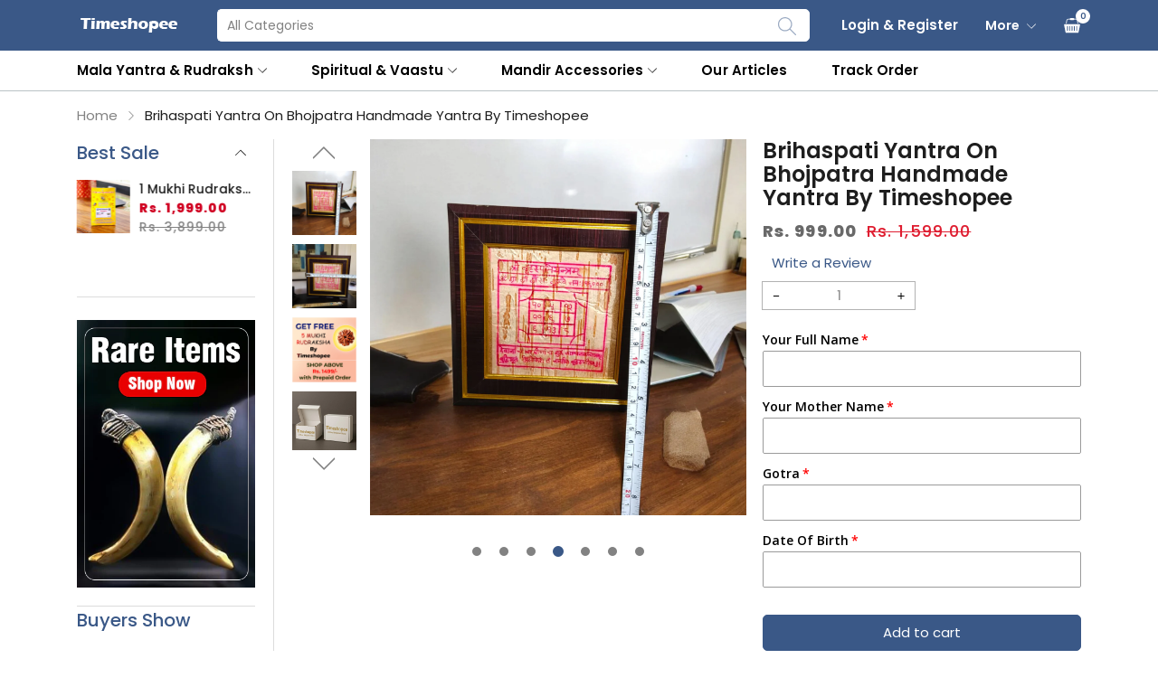

--- FILE ---
content_type: text/html; charset=utf-8
request_url: https://timeshopee.in/products/brihaspati-yantra-on-bhojpatra-handmade-yantra-by-timeshopee
body_size: 75180
content:
<!doctype html>
<html class="no-js" lang="en">
  <head>
    <meta name="google-site-verification" content="O5rI8OBGqtDygaRkTfFKtH9HRbtaWcChvQTp660XGDY" />
    <meta charset="utf-8">
    <meta http-equiv="X-UA-Compatible" content="IE=edge">
    <meta name="viewport" content="width=device-width,initial-scale=1,maximum-scale=1, user-scalable=0">
    <meta name="theme-color" content="">
    <link rel="canonical" href="https://timeshopee.in/products/brihaspati-yantra-on-bhojpatra-handmade-yantra-by-timeshopee">
    <link rel="preconnect" href="https://cdn.shopify.com" crossorigin><link rel="icon" type="image/png" href="//timeshopee.in/cdn/shop/files/F_e2096c15-a651-4af2-88cd-2802b3b0c035_32x32.png?v=1668084502"><link rel="preconnect" href="https://fonts.shopifycdn.com" crossorigin><title>Brihaspati Yantra on Bhojpatra | Handmade with Wooden Frame | Timeshopee
</title>

    
      <meta name="description" content="Shop the Brihaspati Yantra on Bhojpatra at Timeshopee. Handwritten yantra in a wooden frame for wisdom, prosperity, and success. Perfect for home or office.">
    

    

<meta property="og:site_name" content="Timeshopee">
<meta property="og:url" content="https://timeshopee.in/products/brihaspati-yantra-on-bhojpatra-handmade-yantra-by-timeshopee">
<meta property="og:title" content="Brihaspati Yantra on Bhojpatra | Handmade with Wooden Frame | Timeshopee">
<meta property="og:type" content="product">
<meta property="og:description" content="Shop the Brihaspati Yantra on Bhojpatra at Timeshopee. Handwritten yantra in a wooden frame for wisdom, prosperity, and success. Perfect for home or office."><meta property="og:image" content="http://timeshopee.in/cdn/shop/files/Brihaspati_Yantra_On_Bhojpatra_Handmade_Yantra_By_Timeshopee_1.jpg?v=1726653352">
  <meta property="og:image:secure_url" content="https://timeshopee.in/cdn/shop/files/Brihaspati_Yantra_On_Bhojpatra_Handmade_Yantra_By_Timeshopee_1.jpg?v=1726653352">
  <meta property="og:image:width" content="1600">
  <meta property="og:image:height" content="1600"><meta property="og:price:amount" content="999.00">
  <meta property="og:price:currency" content="INR"><meta name="twitter:card" content="summary_large_image">
<meta name="twitter:title" content="Brihaspati Yantra on Bhojpatra | Handmade with Wooden Frame | Timeshopee">
<meta name="twitter:description" content="Shop the Brihaspati Yantra on Bhojpatra at Timeshopee. Handwritten yantra in a wooden frame for wisdom, prosperity, and success. Perfect for home or office.">


    <script src="//timeshopee.in/cdn/shop/t/4/assets/jquery.min.js?v=8324501383853434791748348156" defer="defer"></script>
    <script src="//timeshopee.in/cdn/shop/t/4/assets/swiper.min.js?v=19857067470180794341748348156" defer="defer"></script>
    <script src="//timeshopee.in/cdn/shop/t/4/assets/pure-dom.js?v=23975230080074133811748348156" defer="defer"></script>
    <script src="//timeshopee.in/cdn/shop/t/4/assets/vendor.js?v=183839590655765371281748348156" defer="defer"></script>
    <script src="//timeshopee.in/cdn/shop/t/4/assets/lazysizes.min.js?v=84414966064882348651748348156" defer="defer"></script><script src="//timeshopee.in/cdn/shop/t/4/assets/sticky-sidebar.min.js?v=123405615214350053311748348156" defer="defer"></script><script src="//timeshopee.in/cdn/shop/t/4/assets/global.js?v=150342774995512362761748348156" defer="defer"></script>
    <script src="//timeshopee.in/cdn/shop/t/4/assets/slideshow.js?v=132068142947704007551748348156" defer="defer"></script>
    
    <script></script>
    
    <script>window.performance && window.performance.mark && window.performance.mark('shopify.content_for_header.start');</script><meta name="google-site-verification" content="BwUuK3Qa4ROWf7Mq9GFlXOHRNo7V4fFhkRR1ozmrVSg">
<meta name="google-site-verification" content="RRYy6tlREfzK-m57p7ITE_6WhW3DI-N9bhiHJMZoJuQ">
<meta id="shopify-digital-wallet" name="shopify-digital-wallet" content="/62778278059/digital_wallets/dialog">
<link rel="alternate" type="application/json+oembed" href="https://timeshopee.in/products/brihaspati-yantra-on-bhojpatra-handmade-yantra-by-timeshopee.oembed">
<script async="async" src="/checkouts/internal/preloads.js?locale=en-IN"></script>
<script id="shopify-features" type="application/json">{"accessToken":"b2a99e8bbff9db2de55da79ab85670d7","betas":["rich-media-storefront-analytics"],"domain":"timeshopee.in","predictiveSearch":true,"shopId":62778278059,"locale":"en"}</script>
<script>var Shopify = Shopify || {};
Shopify.shop = "timeshopee3333.myshopify.com";
Shopify.locale = "en";
Shopify.currency = {"active":"INR","rate":"1.0"};
Shopify.country = "IN";
Shopify.theme = {"name":"Affordable-full \u003c\u003e Kwikpass","id":144631070891,"schema_name":"Afforbable","schema_version":"1.0.0","theme_store_id":null,"role":"main"};
Shopify.theme.handle = "null";
Shopify.theme.style = {"id":null,"handle":null};
Shopify.cdnHost = "timeshopee.in/cdn";
Shopify.routes = Shopify.routes || {};
Shopify.routes.root = "/";</script>
<script type="module">!function(o){(o.Shopify=o.Shopify||{}).modules=!0}(window);</script>
<script>!function(o){function n(){var o=[];function n(){o.push(Array.prototype.slice.apply(arguments))}return n.q=o,n}var t=o.Shopify=o.Shopify||{};t.loadFeatures=n(),t.autoloadFeatures=n()}(window);</script>
<script id="shop-js-analytics" type="application/json">{"pageType":"product"}</script>
<script defer="defer" async type="module" src="//timeshopee.in/cdn/shopifycloud/shop-js/modules/v2/client.init-shop-cart-sync_BdyHc3Nr.en.esm.js"></script>
<script defer="defer" async type="module" src="//timeshopee.in/cdn/shopifycloud/shop-js/modules/v2/chunk.common_Daul8nwZ.esm.js"></script>
<script type="module">
  await import("//timeshopee.in/cdn/shopifycloud/shop-js/modules/v2/client.init-shop-cart-sync_BdyHc3Nr.en.esm.js");
await import("//timeshopee.in/cdn/shopifycloud/shop-js/modules/v2/chunk.common_Daul8nwZ.esm.js");

  window.Shopify.SignInWithShop?.initShopCartSync?.({"fedCMEnabled":true,"windoidEnabled":true});

</script>
<script>(function() {
  var isLoaded = false;
  function asyncLoad() {
    if (isLoaded) return;
    isLoaded = true;
    var urls = ["https:\/\/tms.trackingmore.net\/static\/js\/checkout.js?shop=timeshopee3333.myshopify.com","https:\/\/countdown.conversionbear.com\/script?app=countdown\u0026shop=timeshopee3333.myshopify.com","https:\/\/cdn.vstar.app\/static\/js\/thankyou.js?shop=timeshopee3333.myshopify.com","https:\/\/rightclick-theft.yity.dev\/script.js?shop=timeshopee3333.myshopify.com"];
    for (var i = 0; i < urls.length; i++) {
      var s = document.createElement('script');
      s.type = 'text/javascript';
      s.async = true;
      s.src = urls[i];
      var x = document.getElementsByTagName('script')[0];
      x.parentNode.insertBefore(s, x);
    }
  };
  if(window.attachEvent) {
    window.attachEvent('onload', asyncLoad);
  } else {
    window.addEventListener('load', asyncLoad, false);
  }
})();</script>
<script id="__st">var __st={"a":62778278059,"offset":19800,"reqid":"e096501d-cbb6-464f-826e-10da547f7455-1768960870","pageurl":"timeshopee.in\/products\/brihaspati-yantra-on-bhojpatra-handmade-yantra-by-timeshopee","u":"ef7d3128b2ca","p":"product","rtyp":"product","rid":7513780551851};</script>
<script>window.ShopifyPaypalV4VisibilityTracking = true;</script>
<script id="captcha-bootstrap">!function(){'use strict';const t='contact',e='account',n='new_comment',o=[[t,t],['blogs',n],['comments',n],[t,'customer']],c=[[e,'customer_login'],[e,'guest_login'],[e,'recover_customer_password'],[e,'create_customer']],r=t=>t.map((([t,e])=>`form[action*='/${t}']:not([data-nocaptcha='true']) input[name='form_type'][value='${e}']`)).join(','),a=t=>()=>t?[...document.querySelectorAll(t)].map((t=>t.form)):[];function s(){const t=[...o],e=r(t);return a(e)}const i='password',u='form_key',d=['recaptcha-v3-token','g-recaptcha-response','h-captcha-response',i],f=()=>{try{return window.sessionStorage}catch{return}},m='__shopify_v',_=t=>t.elements[u];function p(t,e,n=!1){try{const o=window.sessionStorage,c=JSON.parse(o.getItem(e)),{data:r}=function(t){const{data:e,action:n}=t;return t[m]||n?{data:e,action:n}:{data:t,action:n}}(c);for(const[e,n]of Object.entries(r))t.elements[e]&&(t.elements[e].value=n);n&&o.removeItem(e)}catch(o){console.error('form repopulation failed',{error:o})}}const l='form_type',E='cptcha';function T(t){t.dataset[E]=!0}const w=window,h=w.document,L='Shopify',v='ce_forms',y='captcha';let A=!1;((t,e)=>{const n=(g='f06e6c50-85a8-45c8-87d0-21a2b65856fe',I='https://cdn.shopify.com/shopifycloud/storefront-forms-hcaptcha/ce_storefront_forms_captcha_hcaptcha.v1.5.2.iife.js',D={infoText:'Protected by hCaptcha',privacyText:'Privacy',termsText:'Terms'},(t,e,n)=>{const o=w[L][v],c=o.bindForm;if(c)return c(t,g,e,D).then(n);var r;o.q.push([[t,g,e,D],n]),r=I,A||(h.body.append(Object.assign(h.createElement('script'),{id:'captcha-provider',async:!0,src:r})),A=!0)});var g,I,D;w[L]=w[L]||{},w[L][v]=w[L][v]||{},w[L][v].q=[],w[L][y]=w[L][y]||{},w[L][y].protect=function(t,e){n(t,void 0,e),T(t)},Object.freeze(w[L][y]),function(t,e,n,w,h,L){const[v,y,A,g]=function(t,e,n){const i=e?o:[],u=t?c:[],d=[...i,...u],f=r(d),m=r(i),_=r(d.filter((([t,e])=>n.includes(e))));return[a(f),a(m),a(_),s()]}(w,h,L),I=t=>{const e=t.target;return e instanceof HTMLFormElement?e:e&&e.form},D=t=>v().includes(t);t.addEventListener('submit',(t=>{const e=I(t);if(!e)return;const n=D(e)&&!e.dataset.hcaptchaBound&&!e.dataset.recaptchaBound,o=_(e),c=g().includes(e)&&(!o||!o.value);(n||c)&&t.preventDefault(),c&&!n&&(function(t){try{if(!f())return;!function(t){const e=f();if(!e)return;const n=_(t);if(!n)return;const o=n.value;o&&e.removeItem(o)}(t);const e=Array.from(Array(32),(()=>Math.random().toString(36)[2])).join('');!function(t,e){_(t)||t.append(Object.assign(document.createElement('input'),{type:'hidden',name:u})),t.elements[u].value=e}(t,e),function(t,e){const n=f();if(!n)return;const o=[...t.querySelectorAll(`input[type='${i}']`)].map((({name:t})=>t)),c=[...d,...o],r={};for(const[a,s]of new FormData(t).entries())c.includes(a)||(r[a]=s);n.setItem(e,JSON.stringify({[m]:1,action:t.action,data:r}))}(t,e)}catch(e){console.error('failed to persist form',e)}}(e),e.submit())}));const S=(t,e)=>{t&&!t.dataset[E]&&(n(t,e.some((e=>e===t))),T(t))};for(const o of['focusin','change'])t.addEventListener(o,(t=>{const e=I(t);D(e)&&S(e,y())}));const B=e.get('form_key'),M=e.get(l),P=B&&M;t.addEventListener('DOMContentLoaded',(()=>{const t=y();if(P)for(const e of t)e.elements[l].value===M&&p(e,B);[...new Set([...A(),...v().filter((t=>'true'===t.dataset.shopifyCaptcha))])].forEach((e=>S(e,t)))}))}(h,new URLSearchParams(w.location.search),n,t,e,['guest_login'])})(!1,!0)}();</script>
<script integrity="sha256-4kQ18oKyAcykRKYeNunJcIwy7WH5gtpwJnB7kiuLZ1E=" data-source-attribution="shopify.loadfeatures" defer="defer" src="//timeshopee.in/cdn/shopifycloud/storefront/assets/storefront/load_feature-a0a9edcb.js" crossorigin="anonymous"></script>
<script data-source-attribution="shopify.dynamic_checkout.dynamic.init">var Shopify=Shopify||{};Shopify.PaymentButton=Shopify.PaymentButton||{isStorefrontPortableWallets:!0,init:function(){window.Shopify.PaymentButton.init=function(){};var t=document.createElement("script");t.src="https://timeshopee.in/cdn/shopifycloud/portable-wallets/latest/portable-wallets.en.js",t.type="module",document.head.appendChild(t)}};
</script>
<script data-source-attribution="shopify.dynamic_checkout.buyer_consent">
  function portableWalletsHideBuyerConsent(e){var t=document.getElementById("shopify-buyer-consent"),n=document.getElementById("shopify-subscription-policy-button");t&&n&&(t.classList.add("hidden"),t.setAttribute("aria-hidden","true"),n.removeEventListener("click",e))}function portableWalletsShowBuyerConsent(e){var t=document.getElementById("shopify-buyer-consent"),n=document.getElementById("shopify-subscription-policy-button");t&&n&&(t.classList.remove("hidden"),t.removeAttribute("aria-hidden"),n.addEventListener("click",e))}window.Shopify?.PaymentButton&&(window.Shopify.PaymentButton.hideBuyerConsent=portableWalletsHideBuyerConsent,window.Shopify.PaymentButton.showBuyerConsent=portableWalletsShowBuyerConsent);
</script>
<script>
  function portableWalletsCleanup(e){e&&e.src&&console.error("Failed to load portable wallets script "+e.src);var t=document.querySelectorAll("shopify-accelerated-checkout .shopify-payment-button__skeleton, shopify-accelerated-checkout-cart .wallet-cart-button__skeleton"),e=document.getElementById("shopify-buyer-consent");for(let e=0;e<t.length;e++)t[e].remove();e&&e.remove()}function portableWalletsNotLoadedAsModule(e){e instanceof ErrorEvent&&"string"==typeof e.message&&e.message.includes("import.meta")&&"string"==typeof e.filename&&e.filename.includes("portable-wallets")&&(window.removeEventListener("error",portableWalletsNotLoadedAsModule),window.Shopify.PaymentButton.failedToLoad=e,"loading"===document.readyState?document.addEventListener("DOMContentLoaded",window.Shopify.PaymentButton.init):window.Shopify.PaymentButton.init())}window.addEventListener("error",portableWalletsNotLoadedAsModule);
</script>

<script type="module" src="https://timeshopee.in/cdn/shopifycloud/portable-wallets/latest/portable-wallets.en.js" onError="portableWalletsCleanup(this)" crossorigin="anonymous"></script>
<script nomodule>
  document.addEventListener("DOMContentLoaded", portableWalletsCleanup);
</script>

<script id='scb4127' type='text/javascript' async='' src='https://timeshopee.in/cdn/shopifycloud/privacy-banner/storefront-banner.js'></script><link id="shopify-accelerated-checkout-styles" rel="stylesheet" media="screen" href="https://timeshopee.in/cdn/shopifycloud/portable-wallets/latest/accelerated-checkout-backwards-compat.css" crossorigin="anonymous">
<style id="shopify-accelerated-checkout-cart">
        #shopify-buyer-consent {
  margin-top: 1em;
  display: inline-block;
  width: 100%;
}

#shopify-buyer-consent.hidden {
  display: none;
}

#shopify-subscription-policy-button {
  background: none;
  border: none;
  padding: 0;
  text-decoration: underline;
  font-size: inherit;
  cursor: pointer;
}

#shopify-subscription-policy-button::before {
  box-shadow: none;
}

      </style>

<script>window.performance && window.performance.mark && window.performance.mark('shopify.content_for_header.end');</script>    
    
      <link rel="preconnect" href="https://fonts.googleapis.com">
<link rel="preconnect" href="https://fonts.gstatic.com" crossorigin>
<link href="https://fonts.googleapis.com/css2?family=Poppins:ital,wght@0,100;0,200;0,300;0,400;0,500;0,600;0,700;0,800;0,900;1,100;1,200;1,300;1,400;1,500;1,600;1,700;1,800;1,900&display=swap" rel="stylesheet">

<link href="https://fonts.googleapis.com/css2?family=Oswald:wght@200;300;400&display=swap" rel="stylesheet">
    
    
    <style data-shopify>
  :root {--font_body: 'Poppins', sans-serif;
	--font_heading: 'Poppins', sans-serif;--color_body: #828282;
	--color_primary: #3a5887;	
	--color_heading: #1e1e1e;	
	--color_line: #dcdcdc;	
	--color_content_bg: #ffffff;
	--color_content_bg_index: #f1f3f6;
	--collection_toolbar_bg: #f3f3f4;--color_dropdown_text: #1e1e1e;
	--color_dropdown_text_hover: #3a5887;
	--color_dropdown_heading: #1E1E1E;
	--color_dropdown_border: #E6E6E6;
	--color_dropdown_bg: #fff;
	--color_boxshadow: #e6e6e6;--color_header_text: #fff;
	--color_header_text_hover: #ffffff;
	--color_header_border: #b9c2c5;	
	--color_header_bg: #3a5887;		
	--color_header_boxshadow: #b9c2c5;
	--color_topheader_text: #060606;	
	--color_topheader_border: #e7e7e8;	
	--color_topheader_bg: #3a5887;
    --top-header-search-bg: #ffffff;
    --top-header-search-border: #ffffff;  
    --top-header-search-text: #3a5887; 
	--announcement-bar-text: #fff; 
	--announcement-bar-bg: #232222;--color_navigation_bg: #ffffff;
	--color_navigation_text: #000000;	
	--color_navigation_text_hover: #3a5887;
	--color_navigation_border: #3a5887;--color_product_title_text : #1e1e1e;	
    --color_product_text : #828282;
    --color_product_hover: #2874f0;	
    --color_product_line: #e6e6e6;	
	--color_product_bg: #282828;
	--color_price_text : #d00021;
	--color_price_compare_text : #828282;	
	--color_rating_text: #ff9c00;
	--color_price_text_detail: #df1e31;
	--color_price_compare_text_detail: #696969;--color_btn_text: #ffffff;
	--color_btn_border: #3a5887;
	--color_btn_bg: #3a5887;--color_btn_text1: #333333;
	--color_btn_border1: #cfcfcf;
	--color_btn_bg1: #ffffff;--color_footer_title_text : #f5f5f5;
	--color_footer_text : #fefefe;	
	--color_footer_text_hover : #3a5887;	
	--color_footer_border : #37475a;
	--color_footer_bg : #202835;	
	--color_copyright_border : #111721;
	--color_copyright_text : #ffffff;			
	--color_copyright_text_hover : #3a5887;			
	--color_copyright_bg : #111721;
    --color_newsletter_text: #646464;
    --color_newsletter_border: #ffffff;
    --color_newsletter_bg: #ffffff;
    --color_btnnewsletter_text: #ffffff;
    --color_btnnewsletter_border: #3a5887;
    --color_btnnewsletter_bg: #3a5887;
    --color_scrolltop_text: #ffffff;
    --color_scrolltop_border: #37475a;
    --color_scrolltop_bg: #37475a;--radius_value : px;
	--title_icon_left : url(//timeshopee.in/cdn/shopifycloud/storefront/assets/no-image-160-46f2d4a0_150x.gif);
    --title_icon_right : url(//timeshopee.in/cdn/shopifycloud/storefront/assets/no-image-160-46f2d4a0_150x.gif);
  }	  
</style>
    
    <link rel="stylesheet" href="//timeshopee.in/cdn/shop/t/4/assets/swiper-bundle.css?v=157259476856304533321748348156" media="print" onload="this.media='all'">
    <link href="//timeshopee.in/cdn/shop/t/4/assets/vendor.css?v=68419279557999972131748348156" rel="stylesheet" type="text/css" media="all" />
    <link href="//timeshopee.in/cdn/shop/t/4/assets/home-section.css?v=159848454166500936951748348156" rel="stylesheet" type="text/css" media="all" />
    
	<link href="//timeshopee.in/cdn/shop/t/4/assets/component-product-grid.css?v=13863277221397112701748348156" rel="stylesheet" type="text/css" media="all" />
    <link href="//timeshopee.in/cdn/shop/t/4/assets/component-slider.css?v=176882735068931934581748348156" rel="stylesheet" type="text/css" media="all" />
    <link rel="stylesheet" href="//timeshopee.in/cdn/shop/t/4/assets/component-modal.css?v=59519451975943332361748348156" media="print" onload="this.media='all'"><link href="//timeshopee.in/cdn/shop/t/4/assets/custom.css?v=111603181540343972631748348156" rel="stylesheet" type="text/css" media="all" />    

    <script>document.documentElement.className = document.documentElement.className.replace('no-js', 'js');</script>
    <!-- "snippets/judgeme_core.liquid" was not rendered, the associated app was uninstalled -->
 <script> var bonShopInfo = {"shopName":"timeshopee3333.myshopify.com","displayWidget":true,"shopInfo":{"currency":"INR","country_code":"IN","weight_unit":"g","point_name":"","referral_enabled":false},"appearance":{"theme_configs_json":{"color":{"text_color":"#FFFFFF","primary_color":"#ED66B2","secondary_color":"#86469C"},"banner_img":"","showIllustration":true},"is_first_time":true,"widget_button_configs_json":{"placement":{"widget_spacing":{"side":"20px","bottom":"20px"},"widget_button_position":"2"},"widget_icon":"widget-icon-1.svg","widget_title":"Rewards"},"displayed_text_configs_json":{"vip_tier":{"spend":"Spend {{money}} {{currency}}","next_tier":"Next tier","earn_point":"Earn {{point_amount}} points","entry_text":"You are at the entry level, unlock next tier to receive attractive benefits","current_tier":"Current tier","purchase_more":"Purchase more","earn_more_point":"Earn more points","highest_tier_txt":"You have reached the highest tier!","next_tier_money_spent_txt":"Next tier: Spend {{money}} {{currency}} more by {{date}}","next_tier_points_earned_txt":"Next tier: Get {{point_amount}} more points by {{date}}","complete_order_multi_points_txt":"x{{multi_points}} points for “Complete an order” rule","next_tier_money_spent_lifetime_txt":"Next tier: Spend {{money}} {{currency}} more","next_tier_points_earned_lifetime_txt":"Next tier: Get {{point_amount}} more points"},"my_balance":{"date":"Date","total":"Total","points":"Points","actions":"Actions","no_value":"There is no activitiy to show at the moment","referred":"Referred by a friend","referrer":"Referred a friend","point_expiry":"Points are expired","refund_order":"Refund order","return_points":"Return points for redeemed code","new_tier_reward":"New tier's reward: {{reward_name}}","my_balance_button":"Earn more","refund_order_tier":"Return points for VIP Tier's benefit","cancel_order_status":"Cancel order","complete_order_tier":"VIP tier’s benefit for completing an order","store_owner_adjusted":"Store owner just adjusted your points"},"my_rewards":{"no_value":"You don't have any rewards at the moment","apply_for":"Apply for","reward_name":"Reward name","used_button":"Used","reward_button":"Use it now","get_some_rewards":"Get some rewards","reward_explanation":"Reward explanation"},"sign_in_page":{"welcome":"Welcome","vip_tier":"VIP Tiers","earn_point":"Earn points","my_balance":"My balance","my_rewards":"My rewards","your_point":"Your points","join_button":"Join","program_name":"Reward program","redeem_point":"Redeem points","sign_in_button":"Sign in","sign_in_tagline":"Join our program to get attractive rewards!","referral_program":"Referral Program","sign_in_requirement_message":"Oops! You have to sign in to do this action"},"earn_points_tab":{"retweet":"Retweet","no_value":"There is no earning rule to show at the moment","required":"Required fields: first name, last name, address, phone","save_date":"Save date","follow_tiktok":"Follow on TikTok","join_fb_group":"Join a Facebook group","share_twitter":"Share on Twitter","complete_order":"Complete an order","create_account":"Create an account","earn_for_every":"Earn 10 points for every 1$","follow_twitter":"Follow on Twitter","happy_birthday":"Happy birthday","share_facebook":"Share on Facebook","share_linkedin":"Share on LinkedIn","sign_up_button":"Do it now","follow_facebook":"Like on Facebook","follow_linkedin":"Follow on LinkedIn","complete_profile":"Complete profile","follow_instagram":"Follow on Instagram","follow_pinterest":"Follow on Pinterest","message_birthday":"Enter a date within 30 days won’t earn you points. You’ll get the reward on your birthday.","subscribe_youtube":"Subscribe on Youtube","subcrible_newletter":"Subscribe for newsletter","happy_birthday_button":"Enter info","place_an_order_button":"Purchase","complete_profile_dialog":"After you fill in all info, please comeback and click this button one more time so our system can reward you correctly","like_on_facebook_button":"Take me there"},"notification_tab":{"copied":"Copied","hover_copy":"Copy to clipboard","title_fail":"Oops","message_fail":"Something went wrong! Please enter a valid date","title_success_input":"Yay!","title_success_letter":"Great!","message_success_input":"Your birthday was set!","message_success_letter":"You are now subscribed to our newsletter","complete_profile_success":"You completed your profile"},"redeem_points_tab":{"maximum":"Maximum shipping amount","minimum":"Minimum purchase value","no_value":"There is no redeeming rule to show at the moment","expire_at":"Expire at","apply_button":"Apply now","apply_message":"Apply this code to your shopping cart. If you do not use this code now, you can always find it in My rewards tab anytime","redeem_button":"Redeem","discount_value":"Discount value","max_point_value":"Maximum point value: {{max_point_value}}","min_point_value":"Minimum point value: {{min_point_value}}","apply_for_variant":"Apply for variant: {{variant_name}}","discount_condition":"Discount condition","increments_of_points":"You will get {{currency}}{{money_value}} off your entire order for {{reward_value}} points redeemed","apply_for_all_variants":"Apply for all variants"},"referral_program_tab":{"referral_button":"Refer a friend now","referral_tagline":"Get rewards when your friend uses the referral link to sign up and place an order","text_for_referral":"You will get ...","text_for_referral_friend":"They will get ..."}},"hide_on_mobile":false,"show_brand_mark":true,"show_title":false},"programStatus":false,"shrink_header":false,"widgetTitles":[{"lang":"en","widget_title":"Rewards"}]}; </script>
                         <script> var bonCustomerPoints = null; </script>
                        <style>
                          #bon-loyalty-btn {
                            position: fixed;
                            color: #FFFFFF;
                            display: flex;
                            flex-direction: row;
                            align-items: center;
                            padding: 14px 29px;
                            border: 0px;
                            z-index: 9999;
                            box-shadow: 0px 4px 8px -2px rgba(68, 68, 68, 0.08);
                            border-radius: 48px;
                            font-family: 'Poppins', sans-serif;
                            font-style: normal;
                            font-weight: 500;
                            font-size: 16px;
                            line-height: 20px;
                            margin-bottom: 0 !important;
                            min-width: 75px;
                            max-width: 250px !important;
                            width: auto;
                          }

                          #bon-loyalty-btn:focus {
                            outline: none !important;
                          }

                          #bon-loyalty-btn img {
                            margin-right: 5px;
                            height: 20px;
                          }


                          #bon-iframe-container {
                            bottom: 80px;
                            max-height: 100%;
                            box-shadow: 0px 4px 10px 0px rgba(0, 0, 0, 0.25);
                            z-index: 99999999 !important;
                            position: fixed;
                            width: 375px;
                            background: transparent;
                            border-radius: 18px 18px 18px 18px;
                            overflow: hidden;
                            border: 0px;

                          }

                          #bon-iframe-container #bon-app-iframe {
                            border: 0px;
                            height: 100%;
                            width: 100%;
                            overflow-y: scroll;
                          }

                          @media only screen and (max-width: 600px) {
                            #bon-iframe-container {
                              right: 0;
                              width: 100%;
                              height:  calc(100% - 50px) !important;
                              top: 60px;
                              overflow: auto;
                              left: 0px !important;
                            }

                            #bon-loyalty-btn span {
                              display: none;
                            }

                            #bon-loyalty-btn img {
                              margin-right: 0px;
                              height: 25px;
                            }
                          }

                          .bon-loyalty-btn {
                            padding: 10px 20px;
                            position: fixed;
                            right: 10px;
                            bottom: 10px;
                            z-index: 2000;
                          }

                          .bon-btn-hidden {
                            display: none !important;
                          }

                          .bon-btn-display {
                            display: flex !important;
                          }

                          @media only screen and (max-width: 600px) {
                            #bon-loyalty-btn {
                              padding: 20px;
                              min-width: 0px;
                            }
                          }

                        </style><!-- BEGIN app block: shopify://apps/swatch-king/blocks/variant-swatch-king/0850b1e4-ba30-4a0d-a8f4-f9a939276d7d -->


















































  <script>
    window.vsk_data = function(){
      return {
        "block_collection_settings": {"alignment":"left","enable":true,"swatch_location":"After image","switch_on_hover":true,"preselect_variant":false,"current_template":"product"},
        "currency": "INR",
        "currency_symbol": "₹",
        "primary_locale": "en",
        "localized_string": {},
        "app_setting_styles": {"products_swatch_presentation":{"slide_left_button_svg":"","slide_right_button_svg":""},"collections_swatch_presentation":{"minified":false,"minified_products":false,"minified_template":"+{count}","slide_left_button_svg":"","minified_display_count":[3,6],"slide_right_button_svg":""}},
        "app_setting": {"display_logs":false,"default_preset":1579679,"pre_hide_strategy":"hide-all-theme-selectors","swatch_url_source":"cdn","product_data_source":"storefront","data_url_source":"cdn","new_script":true},
        "app_setting_config": {"app_execution_strategy":"all","collections_options_disabled":null,"default_swatch_image":"none","do_not_select_an_option":{"text":"Select a {{ option_name }}","status":true,"control_add_to_cart":true,"allow_virtual_trigger":true,"make_a_selection_text":"Select a {{ option_name }}"},"history_free_group_navigation":false,"notranslate":false,"products_options_disabled":null,"size_chart":{"type":"theme","labels":"size,sizes,taille,größe,tamanho,tamaño,koko,サイズ","position":"right","size_chart_app":"","size_chart_app_css":"","size_chart_app_selector":""},"session_storage_timeout_seconds":60,"enable_swatch":{"cart":{"enable_on_cart_product_grid":true,"enable_on_cart_featured_product":true},"home":{"enable_on_home_product_grid":true,"enable_on_home_featured_product":true},"pages":{"enable_on_custom_product_grid":true,"enable_on_custom_featured_product":true},"article":{"enable_on_article_product_grid":true,"enable_on_article_featured_product":true},"products":{"enable_on_main_product":true,"enable_on_product_grid":true},"collections":{"enable_on_collection_quick_view":true,"enable_on_collection_product_grid":true},"list_collections":{"enable_on_list_collection_quick_view":true,"enable_on_list_collection_product_grid":true}},"product_template":{"group_swatches":true,"variant_swatches":true},"product_batch_size":250,"use_optimized_urls":true,"enable_error_tracking":true,"enable_event_tracking":null,"preset_badge":{"order":[{"name":"sold_out","order":0},{"name":"sale","order":1},{"name":"new","order":2}],"new_badge_text":"NEW","new_badge_color":"#FFFFFF","sale_badge_text":"SALE","sale_badge_color":"#FFFFFF","new_badge_bg_color":"#121212D1","sale_badge_bg_color":"#D91C01D1","sold_out_badge_text":"SOLD OUT","sold_out_badge_color":"#FFFFFF","new_show_when_all_same":false,"sale_show_when_all_same":false,"sold_out_badge_bg_color":"#BBBBBBD1","new_product_max_duration":90,"sold_out_show_when_all_same":true,"min_price_diff_for_sale_badge":5}},
        "theme_settings_map": {"131696623787":442910,"144606429355":442911,"144631070891":442912,"131696656555":442912},
        "theme_settings": {"442910":{"id":442910,"configurations":{"products":{"theme_type":"dawn","swatch_root":{"position":"before","selector":"variant-selects, variant-radios, [class*=\"product-form__noscript-wrapper\"], .product-form__quantity, gp-product-variants, [data-key=\"p-variants\"]","groups_selector":"","section_selector":".product.grid,.featured-product, gp-product","secondary_position":"","secondary_selector":"","use_section_as_root":true},"option_selectors":"gp-product-variants select, variant-selects select, variant-radios input, variant-selects input, [data-key=\"p-variants\"] select","selectors_to_hide":["variant-radios","gp-product-variants","[data-key=\"p-variants\"]","variant-selects"],"json_data_selector":"","add_to_cart_selector":"[name=\"add\"]","custom_button_params":{"data":[{"value_attribute":"data-value","option_attribute":"data-name"}],"selected_selector":".active"},"option_index_attributes":["data-index","data-option-position","data-object","data-product-option","data-option-index","name"],"add_to_cart_text_selector":"[name=\"add\"]\u003espan","selectors_to_hide_override":"","add_to_cart_enabled_classes":"","add_to_cart_disabled_classes":""},"collections":{"grid_updates":[{"name":"Sold out","template":"\u003cdiv class=\"card__badge\" {{ display_on_sold_out }}\u003e\u003cspan class=\"badge badge--bottom-left color-inverse\"\u003eSold out\u003c\/span\u003e\u003c\/div\u003e","display_position":"bottom","display_selector":".card__inner","element_selector":".card__badge .color-inverse"},{"name":"On Sale","template":"\u003cdiv class=\"card__badge bottom left\" {{ display_on_available }} {{ display_on_sale }}\u003e\n  \u003cspan class=\"badge badge--bottom-left color-accent-2\"\u003eSale\u003c\/span\u003e\n\u003c\/div\u003e","display_position":"replace","display_selector":".card__badge.bottom.left","element_selector":""},{"name":"price","template":"\u003cdiv class=\"price price--on-sale\"\u003e\n\u003cspan class=\"price-item price-item--regular\" {display_on_sale}\u003e{compare_at_price_with_format}\u003c\/span\u003e\n\u003cspan {display_on_sale}\u003e\u0026nbsp\u003c\/span\u003e\n\u003cspan class=\"price-item price-item--sale\" \u003e{price_with_format}\u003c\/span\u003e\n\u003c\/div\u003e","display_position":"replace","display_selector":".price","element_selector":""},{"name":"Vendor","template":"{{vendor}}","display_position":"replace","display_selector":".caption-with-letter-spacing","element_selector":""}],"data_selectors":{"url":"a","title":".card__heading.h5 a","attributes":[],"form_input":"[name=\"id\"]","featured_image":".card__media img:nth-child(1)","secondary_image":".card__media img:nth-child(2)"},"attribute_updates":[{"selector":null,"template":null,"attribute":null}],"selectors_to_hide":[],"json_data_selector":"[sa-swatch-json]","swatch_root_selector":".collection .grid__item .card-wrapper, .product-recommendations .grid__item .card-wrapper, .collage__item--product, .related-products .grid__item .card-wrapper","swatch_display_options":[{"label":"After image","position":"after","selector":".card-wrapper .card__inner"},{"label":"After price","position":"after","selector":".price"},{"label":"After title","position":"after","selector":".card-information__text, h3.card__heading.h5"}]}},"settings":{"products":{"handleize":false,"init_deferred":false,"label_split_symbol":":","size_chart_selector":"","persist_group_variant":true,"hide_single_value_option":"none"},"collections":{"layer_index":12,"display_label":false,"continuous_lookup":3000,"json_data_from_api":true,"label_split_symbol":"-","price_trailing_zeroes":true,"hide_single_value_option":"none"}},"custom_scripts":[],"custom_css":"[swatch-generated] .card__information {overflow: auto;}","theme_store_ids":[887],"schema_theme_names":["Dawn"],"pre_hide_css_code":null},"442911":{"id":442911,"configurations":{"products":{"theme_type":"dawn","swatch_root":{"position":"before","selector":"variant-radios, variant-selects, product-variants, variant-selection, product-variant-selector, .variant-wrapper, .variant-picker, .product-form__variants, .product-form__swatches, .swatches__container, .product-variants, .product__variant-select, .variations, form .swatch.clearfix, noscript[class*=\"product-form__noscript-wrapper\"], .product__block__variants","groups_selector":"","section_selector":"[id*=\"shopify\"][id*=\"main\"][id*=\"template\"], [class*=\"featured\"][class*=\"product\"]:not([class*=\"collection\"]):not([class*=\"gallery\"]):not([class*=\"item\"]):not([class*=\"heading\"]), [class*=\"index\"] [data-section-type=\"product\"], [data-section-type=\"featured-product\"],  [class*=\"index\"] [data-section-type=\"product-template\"], [data-product-type=\"featured\"], #shopify-section-product-template","secondary_position":"","secondary_selector":"","use_section_as_root":true},"option_selectors":"[class*=\"variant\"] input[type=\"radio\"], [class*=\"form\"] input[type=\"radio\"], [class*=\"option\"] input[type=\"radio\"], .form__selectors input, variant-selects input, variant-selects select, variant-input input, .variant-wrapper select","selectors_to_hide":["variant-radios, variant-selects, product-variants, variant-selection, product-variant-selector, .variant-wrapper, .variant-picker, .product-form__variants, .product-form__swatches, .swatches__container, .product-variants, .product__variant-select, .variations, form .swatch.clearfix",".selector-wrapper.product-form__item"],"json_data_selector":"","add_to_cart_selector":"[name=\"add\"], [data-action*=\"add\"][data-action*=\"cart\"], [data-product-atc],  [id*=\"addToCart\"], [data-add-button], [value=\"Add to cart\"]","custom_button_params":{"data":[{"value_attribute":"data-value","option_attribute":"data-name"}],"selected_selector":".active"},"option_index_attributes":["data-index","data-option-position","data-object","data-product-option","data-option-index","name","data-escape"],"add_to_cart_text_selector":"[name=\"add\"] \u003e span:not([class*=\"load\"]):not([class*=\"added\"]):not([class*=\"complete\"]):not([class*=\"symbol\"]), [data-add-to-cart-text], .atc-button--text, [data-add-button-text]","selectors_to_hide_override":"","add_to_cart_enabled_classes":"","add_to_cart_disabled_classes":""},"collections":{"grid_updates":[{"name":"price","template":"\u003cdiv class=\"price price--on-sale\"\u003e\n\u003cspan class=\"price-item price-item--regular\" {display_on_sale}\u003e{compare_at_price_with_format}\u003c\/span\u003e\n\u003cspan {display_on_sale}\u003e\u0026nbsp\u003c\/span\u003e\n\u003cspan class=\"price-item price-item--sale\" \u003e{price_with_format}\u003c\/span\u003e\n\u003c\/div\u003e","display_position":"replace","display_selector":"[class*=\"Price\"][class*=\"Heading\"], .grid-product__price, .price:not(.price-list .price), .product-price, .price-list, .product-grid--price, .product-card__price, .product__price, product-price, .product-item__price, [data-price-wrapper], .product-list-item-price, .product-item-price","element_selector":""}],"data_selectors":{"url":"a","title":"[class*=\"title\"] a","attributes":[],"form_input":"[name=\"id\"]","featured_image":"img:nth-child(1):not([class*=\"second\"] img):not(.product-item__bg__inner img):not([class*=\"two\"] img):not([class*=\"hidden\"] img), img[class*=\"primary\"], [class*=\"primary\"] img, .reveal img:not(.hidden img), [class*=\"main\"][class*=\"image\"] picture, [data-primary-media] img","secondary_image":"[class*=\"secondary\"] img:nth-child(2):not([class*=\"with\"]):not([class*=\"has\"]):not([class*=\"show\"]):not([class*=\"primary\"] img), .product-item__bg__under img, img[class*=\"alternate\"], .media--hover-effect img:nth-child(2), .hidden img, img.hidden, picture[style*=\"none\"], .not-first img, .product--hover-image img, .product-thumb-hover img, img.secondary-media-hidden, img[class*=\"secondary\"]"},"attribute_updates":[{"selector":null,"template":null,"attribute":null}],"selectors_to_hide":[],"json_data_selector":"[sa-swatch-json]","swatch_root_selector":".ProductItem, .product-item, .product-block, .grid-view-item, .product-grid li.grid__item, .grid-product, .product-grid-item, .type-product-grid-item, .product-card, .product-index, .grid product-card, .product-list-item, .product--root, .product-thumbnail, .collection-page__product, [data-product-item], [data-product-grid-item], [data-product-grid]","swatch_display_options":[{"label":"After image","position":"before","selector":"[class*=\"content\"][class*=\"card\"], [class*=\"info\"][class*=\"card\"], [class*=\"Info\"][class*=\"Item\"], [class*=\"info\"][class*=\"product\"]:not([class*=\"inner\"]),  [class*=\"grid\"][class*=\"meta\"], .product-details, [class*=\"product\"][class*=\"caption\"]"},{"label":"After price","position":"after","selector":"[class*=\"Price\"][class*=\"Heading\"], .grid-product__price, .price:not(.price-list .price), .product-price, .price-list, .product-grid--price, .product-card__price, .product__price, product-price, .product-item__price, [data-price-wrapper], .product-list-item-price, .product-item-price"},{"label":"After title","position":"after","selector":"[class*=\"title\"], [class*=\"heading\"]"}]}},"settings":{"products":{"handleize":false,"init_deferred":false,"label_split_symbol":":","size_chart_selector":"[aria-controls*=\"size-chart\"],[aria-controls*=\"size-guide\"]","persist_group_variant":true,"hide_single_value_option":"none"},"collections":{"layer_index":2,"display_label":false,"continuous_lookup":3000,"json_data_from_api":true,"label_split_symbol":"-","price_trailing_zeroes":false,"hide_single_value_option":"none"}},"custom_scripts":[],"custom_css":"","theme_store_ids":[2481],"schema_theme_names":["Horizon"],"pre_hide_css_code":null},"442912":{"id":442912,"configurations":{"products":{"theme_type":"dawn","swatch_root":{"position":"before","selector":"variant-radios, variant-selects, product-variants, variant-selection, product-variant-selector, .variant-wrapper, .variant-picker, .product-form__variants, .product-form__swatches, .swatches__container, .product-variants, .product__variant-select, .variations, form .swatch.clearfix, noscript[class*=\"product-form__noscript-wrapper\"], .product__block__variants","groups_selector":"","section_selector":"[id*=\"shopify\"][id*=\"main\"][id*=\"template\"], [class*=\"featured\"][class*=\"product\"]:not([class*=\"collection\"]):not([class*=\"gallery\"]):not([class*=\"item\"]):not([class*=\"heading\"]), [class*=\"index\"] [data-section-type=\"product\"], [data-section-type=\"featured-product\"],  [class*=\"index\"] [data-section-type=\"product-template\"], [data-product-type=\"featured\"], #shopify-section-product-template","secondary_position":"","secondary_selector":"","use_section_as_root":true},"option_selectors":"[class*=\"variant\"] input[type=\"radio\"], [class*=\"form\"] input[type=\"radio\"], [class*=\"option\"] input[type=\"radio\"], .form__selectors input, variant-selects input, variant-selects select, variant-input input, .variant-wrapper select","selectors_to_hide":["variant-radios, variant-selects, product-variants, variant-selection, product-variant-selector, .variant-wrapper, .variant-picker, .product-form__variants, .product-form__swatches, .swatches__container, .product-variants, .product__variant-select, .variations, form .swatch.clearfix",".selector-wrapper.product-form__item"],"json_data_selector":"","add_to_cart_selector":"[name=\"add\"], [data-action*=\"add\"][data-action*=\"cart\"], [data-product-atc],  [id*=\"addToCart\"], [data-add-button], [value=\"Add to cart\"]","custom_button_params":{"data":[{"value_attribute":"data-value","option_attribute":"data-name"}],"selected_selector":".active"},"option_index_attributes":["data-index","data-option-position","data-object","data-product-option","data-option-index","name","data-escape"],"add_to_cart_text_selector":"[name=\"add\"] \u003e span:not([class*=\"load\"]):not([class*=\"added\"]):not([class*=\"complete\"]):not([class*=\"symbol\"]), [data-add-to-cart-text], .atc-button--text, [data-add-button-text]","selectors_to_hide_override":"","add_to_cart_enabled_classes":"","add_to_cart_disabled_classes":""},"collections":{"grid_updates":[{"name":"price","template":"\u003cdiv class=\"price price--on-sale\"\u003e\n\u003cspan class=\"price-item price-item--regular\" {display_on_sale}\u003e{compare_at_price_with_format}\u003c\/span\u003e\n\u003cspan {display_on_sale}\u003e\u0026nbsp\u003c\/span\u003e\n\u003cspan class=\"price-item price-item--sale\" \u003e{price_with_format}\u003c\/span\u003e\n\u003c\/div\u003e","display_position":"replace","display_selector":"[class*=\"Price\"][class*=\"Heading\"], .grid-product__price, .price:not(.price-list .price), .product-price, .price-list, .product-grid--price, .product-card__price, .product__price, product-price, .product-item__price, [data-price-wrapper], .product-list-item-price, .product-item-price","element_selector":""}],"data_selectors":{"url":"a","title":"[class*=\"title\"] a","attributes":[],"form_input":"[name=\"id\"]","featured_image":"img:nth-child(1):not([class*=\"second\"] img):not(.product-item__bg__inner img):not([class*=\"two\"] img):not([class*=\"hidden\"] img), img[class*=\"primary\"], [class*=\"primary\"] img, .reveal img:not(.hidden img), [class*=\"main\"][class*=\"image\"] picture, [data-primary-media] img","secondary_image":"[class*=\"secondary\"] img:nth-child(2):not([class*=\"with\"]):not([class*=\"has\"]):not([class*=\"show\"]):not([class*=\"primary\"] img), .product-item__bg__under img, img[class*=\"alternate\"], .media--hover-effect img:nth-child(2), .hidden img, img.hidden, picture[style*=\"none\"], .not-first img, .product--hover-image img, .product-thumb-hover img, img.secondary-media-hidden, img[class*=\"secondary\"]"},"attribute_updates":[{"selector":null,"template":null,"attribute":null}],"selectors_to_hide":[],"json_data_selector":"[sa-swatch-json]","swatch_root_selector":".ProductItem, .product-item, .product-block, .grid-view-item, .product-grid li.grid__item, .grid-product, .product-grid-item, .type-product-grid-item, .product-card, .product-index, .grid product-card, .product-list-item, .product--root, .product-thumbnail, .collection-page__product, [data-product-item], [data-product-grid-item], [data-product-grid]","swatch_display_options":[{"label":"After image","position":"before","selector":"[class*=\"content\"][class*=\"card\"], [class*=\"info\"][class*=\"card\"], [class*=\"Info\"][class*=\"Item\"], [class*=\"info\"][class*=\"product\"]:not([class*=\"inner\"]),  [class*=\"grid\"][class*=\"meta\"], .product-details, [class*=\"product\"][class*=\"caption\"]"},{"label":"After price","position":"after","selector":"[class*=\"Price\"][class*=\"Heading\"], .grid-product__price, .price:not(.price-list .price), .product-price, .price-list, .product-grid--price, .product-card__price, .product__price, product-price, .product-item__price, [data-price-wrapper], .product-list-item-price, .product-item-price"},{"label":"After title","position":"after","selector":"[class*=\"title\"], [class*=\"heading\"]"}]}},"settings":{"products":{"handleize":false,"init_deferred":false,"label_split_symbol":":","size_chart_selector":"[aria-controls*=\"size-chart\"],[aria-controls*=\"size-guide\"]","persist_group_variant":true,"hide_single_value_option":"none"},"collections":{"layer_index":2,"display_label":false,"continuous_lookup":3000,"json_data_from_api":true,"label_split_symbol":"-","price_trailing_zeroes":false,"hide_single_value_option":"none"}},"custom_scripts":[],"custom_css":"","theme_store_ids":[],"schema_theme_names":["Afforbable"],"pre_hide_css_code":null},"442912":{"id":442912,"configurations":{"products":{"theme_type":"dawn","swatch_root":{"position":"before","selector":"variant-radios, variant-selects, product-variants, variant-selection, product-variant-selector, .variant-wrapper, .variant-picker, .product-form__variants, .product-form__swatches, .swatches__container, .product-variants, .product__variant-select, .variations, form .swatch.clearfix, noscript[class*=\"product-form__noscript-wrapper\"], .product__block__variants","groups_selector":"","section_selector":"[id*=\"shopify\"][id*=\"main\"][id*=\"template\"], [class*=\"featured\"][class*=\"product\"]:not([class*=\"collection\"]):not([class*=\"gallery\"]):not([class*=\"item\"]):not([class*=\"heading\"]), [class*=\"index\"] [data-section-type=\"product\"], [data-section-type=\"featured-product\"],  [class*=\"index\"] [data-section-type=\"product-template\"], [data-product-type=\"featured\"], #shopify-section-product-template","secondary_position":"","secondary_selector":"","use_section_as_root":true},"option_selectors":"[class*=\"variant\"] input[type=\"radio\"], [class*=\"form\"] input[type=\"radio\"], [class*=\"option\"] input[type=\"radio\"], .form__selectors input, variant-selects input, variant-selects select, variant-input input, .variant-wrapper select","selectors_to_hide":["variant-radios, variant-selects, product-variants, variant-selection, product-variant-selector, .variant-wrapper, .variant-picker, .product-form__variants, .product-form__swatches, .swatches__container, .product-variants, .product__variant-select, .variations, form .swatch.clearfix",".selector-wrapper.product-form__item"],"json_data_selector":"","add_to_cart_selector":"[name=\"add\"], [data-action*=\"add\"][data-action*=\"cart\"], [data-product-atc],  [id*=\"addToCart\"], [data-add-button], [value=\"Add to cart\"]","custom_button_params":{"data":[{"value_attribute":"data-value","option_attribute":"data-name"}],"selected_selector":".active"},"option_index_attributes":["data-index","data-option-position","data-object","data-product-option","data-option-index","name","data-escape"],"add_to_cart_text_selector":"[name=\"add\"] \u003e span:not([class*=\"load\"]):not([class*=\"added\"]):not([class*=\"complete\"]):not([class*=\"symbol\"]), [data-add-to-cart-text], .atc-button--text, [data-add-button-text]","selectors_to_hide_override":"","add_to_cart_enabled_classes":"","add_to_cart_disabled_classes":""},"collections":{"grid_updates":[{"name":"price","template":"\u003cdiv class=\"price price--on-sale\"\u003e\n\u003cspan class=\"price-item price-item--regular\" {display_on_sale}\u003e{compare_at_price_with_format}\u003c\/span\u003e\n\u003cspan {display_on_sale}\u003e\u0026nbsp\u003c\/span\u003e\n\u003cspan class=\"price-item price-item--sale\" \u003e{price_with_format}\u003c\/span\u003e\n\u003c\/div\u003e","display_position":"replace","display_selector":"[class*=\"Price\"][class*=\"Heading\"], .grid-product__price, .price:not(.price-list .price), .product-price, .price-list, .product-grid--price, .product-card__price, .product__price, product-price, .product-item__price, [data-price-wrapper], .product-list-item-price, .product-item-price","element_selector":""}],"data_selectors":{"url":"a","title":"[class*=\"title\"] a","attributes":[],"form_input":"[name=\"id\"]","featured_image":"img:nth-child(1):not([class*=\"second\"] img):not(.product-item__bg__inner img):not([class*=\"two\"] img):not([class*=\"hidden\"] img), img[class*=\"primary\"], [class*=\"primary\"] img, .reveal img:not(.hidden img), [class*=\"main\"][class*=\"image\"] picture, [data-primary-media] img","secondary_image":"[class*=\"secondary\"] img:nth-child(2):not([class*=\"with\"]):not([class*=\"has\"]):not([class*=\"show\"]):not([class*=\"primary\"] img), .product-item__bg__under img, img[class*=\"alternate\"], .media--hover-effect img:nth-child(2), .hidden img, img.hidden, picture[style*=\"none\"], .not-first img, .product--hover-image img, .product-thumb-hover img, img.secondary-media-hidden, img[class*=\"secondary\"]"},"attribute_updates":[{"selector":null,"template":null,"attribute":null}],"selectors_to_hide":[],"json_data_selector":"[sa-swatch-json]","swatch_root_selector":".ProductItem, .product-item, .product-block, .grid-view-item, .product-grid li.grid__item, .grid-product, .product-grid-item, .type-product-grid-item, .product-card, .product-index, .grid product-card, .product-list-item, .product--root, .product-thumbnail, .collection-page__product, [data-product-item], [data-product-grid-item], [data-product-grid]","swatch_display_options":[{"label":"After image","position":"before","selector":"[class*=\"content\"][class*=\"card\"], [class*=\"info\"][class*=\"card\"], [class*=\"Info\"][class*=\"Item\"], [class*=\"info\"][class*=\"product\"]:not([class*=\"inner\"]),  [class*=\"grid\"][class*=\"meta\"], .product-details, [class*=\"product\"][class*=\"caption\"]"},{"label":"After price","position":"after","selector":"[class*=\"Price\"][class*=\"Heading\"], .grid-product__price, .price:not(.price-list .price), .product-price, .price-list, .product-grid--price, .product-card__price, .product__price, product-price, .product-item__price, [data-price-wrapper], .product-list-item-price, .product-item-price"},{"label":"After title","position":"after","selector":"[class*=\"title\"], [class*=\"heading\"]"}]}},"settings":{"products":{"handleize":false,"init_deferred":false,"label_split_symbol":":","size_chart_selector":"[aria-controls*=\"size-chart\"],[aria-controls*=\"size-guide\"]","persist_group_variant":true,"hide_single_value_option":"none"},"collections":{"layer_index":2,"display_label":false,"continuous_lookup":3000,"json_data_from_api":true,"label_split_symbol":"-","price_trailing_zeroes":false,"hide_single_value_option":"none"}},"custom_scripts":[],"custom_css":"","theme_store_ids":[],"schema_theme_names":["Afforbable"],"pre_hide_css_code":null}},
        "product_options": [{"id":3023496547,"name":"Type","products_preset_id":1579678,"products_swatch":"first_variant_image","collections_preset_id":null,"collections_swatch":"first_variant_image","trigger_action":"auto","mobile_products_preset_id":1579678,"mobile_products_swatch":"first_variant_image","mobile_collections_preset_id":null,"mobile_collections_swatch":"first_variant_image","same_products_preset_for_mobile":true,"same_collections_preset_for_mobile":true},{"id":3023496548,"name":"Weight","products_preset_id":1579678,"products_swatch":"first_variant_image","collections_preset_id":null,"collections_swatch":"first_variant_image","trigger_action":"auto","mobile_products_preset_id":1579678,"mobile_products_swatch":"first_variant_image","mobile_collections_preset_id":null,"mobile_collections_swatch":"first_variant_image","same_products_preset_for_mobile":true,"same_collections_preset_for_mobile":true},{"id":3023496546,"name":"Style","products_preset_id":1579678,"products_swatch":"first_variant_image","collections_preset_id":1579683,"collections_swatch":"first_variant_image","trigger_action":"auto","mobile_products_preset_id":null,"mobile_products_swatch":"first_variant_image","mobile_collections_preset_id":null,"mobile_collections_swatch":"first_variant_image","same_products_preset_for_mobile":true,"same_collections_preset_for_mobile":true},{"id":3023496541,"name":"Choose Style ","products_preset_id":1579678,"products_swatch":"first_variant_image","collections_preset_id":1579683,"collections_swatch":"first_variant_image","trigger_action":"auto","mobile_products_preset_id":null,"mobile_products_swatch":"first_variant_image","mobile_collections_preset_id":null,"mobile_collections_swatch":"first_variant_image","same_products_preset_for_mobile":true,"same_collections_preset_for_mobile":true},{"id":3023496538,"name":"Size","products_preset_id":1579678,"products_swatch":"first_variant_image","collections_preset_id":null,"collections_swatch":"first_variant_image","trigger_action":"auto","mobile_products_preset_id":1579678,"mobile_products_swatch":"first_variant_image","mobile_collections_preset_id":null,"mobile_collections_swatch":"first_variant_image","same_products_preset_for_mobile":true,"same_collections_preset_for_mobile":true},{"id":3023496539,"name":"Produt Type","products_preset_id":1579678,"products_swatch":"first_variant_image","collections_preset_id":null,"collections_swatch":"first_variant_image","trigger_action":"auto","mobile_products_preset_id":1579678,"mobile_products_swatch":"first_variant_image","mobile_collections_preset_id":null,"mobile_collections_swatch":"first_variant_image","same_products_preset_for_mobile":true,"same_collections_preset_for_mobile":true},{"id":3023496543,"name":"Beads Size","products_preset_id":1579678,"products_swatch":"first_variant_image","collections_preset_id":null,"collections_swatch":"first_variant_image","trigger_action":"auto","mobile_products_preset_id":1579678,"mobile_products_swatch":"first_variant_image","mobile_collections_preset_id":null,"mobile_collections_swatch":"first_variant_image","same_products_preset_for_mobile":true,"same_collections_preset_for_mobile":true},{"id":3023496549,"name":"Choose Option","products_preset_id":1579678,"products_swatch":"first_variant_image","collections_preset_id":1579683,"collections_swatch":"first_variant_image","trigger_action":"auto","mobile_products_preset_id":null,"mobile_products_swatch":"first_variant_image","mobile_collections_preset_id":null,"mobile_collections_swatch":"first_variant_image","same_products_preset_for_mobile":true,"same_collections_preset_for_mobile":true},{"id":3023496544,"name":"Color","products_preset_id":1579678,"products_swatch":"first_variant_image","collections_preset_id":1579683,"collections_swatch":"first_variant_image","trigger_action":"auto","mobile_products_preset_id":null,"mobile_products_swatch":"first_variant_image","mobile_collections_preset_id":null,"mobile_collections_swatch":"first_variant_image","same_products_preset_for_mobile":true,"same_collections_preset_for_mobile":true},{"id":3023498819,"name":"Authenticity ","products_preset_id":1579678,"products_swatch":"first_variant_image","collections_preset_id":null,"collections_swatch":"first_variant_image","trigger_action":"auto","mobile_products_preset_id":1579678,"mobile_products_swatch":"first_variant_image","mobile_collections_preset_id":null,"mobile_collections_swatch":"first_variant_image","same_products_preset_for_mobile":true,"same_collections_preset_for_mobile":true},{"id":3023496545,"name":"Quantity","products_preset_id":1579678,"products_swatch":"first_variant_image","collections_preset_id":null,"collections_swatch":"first_variant_image","trigger_action":"auto","mobile_products_preset_id":1579678,"mobile_products_swatch":"first_variant_image","mobile_collections_preset_id":null,"mobile_collections_swatch":"first_variant_image","same_products_preset_for_mobile":true,"same_collections_preset_for_mobile":true},{"id":3023498191,"name":"Pack Of","products_preset_id":1579678,"products_swatch":"first_variant_image","collections_preset_id":null,"collections_swatch":"first_variant_image","trigger_action":"auto","mobile_products_preset_id":1579678,"mobile_products_swatch":"first_variant_image","mobile_collections_preset_id":null,"mobile_collections_swatch":"first_variant_image","same_products_preset_for_mobile":true,"same_collections_preset_for_mobile":true},{"id":3023498815,"name":"Choose Size","products_preset_id":1579678,"products_swatch":"first_variant_image","collections_preset_id":null,"collections_swatch":"first_variant_image","trigger_action":"auto","mobile_products_preset_id":1579678,"mobile_products_swatch":"first_variant_image","mobile_collections_preset_id":null,"mobile_collections_swatch":"first_variant_image","same_products_preset_for_mobile":true,"same_collections_preset_for_mobile":true},{"id":3023496540,"name":"Option","products_preset_id":1579678,"products_swatch":"first_variant_image","collections_preset_id":1579683,"collections_swatch":"first_variant_image","trigger_action":"auto","mobile_products_preset_id":null,"mobile_products_swatch":"first_variant_image","mobile_collections_preset_id":null,"mobile_collections_swatch":"first_variant_image","same_products_preset_for_mobile":true,"same_collections_preset_for_mobile":true},{"id":3023496542,"name":"Product Type","products_preset_id":1579678,"products_swatch":"first_variant_image","collections_preset_id":null,"collections_swatch":"first_variant_image","trigger_action":"auto","mobile_products_preset_id":1579678,"mobile_products_swatch":"first_variant_image","mobile_collections_preset_id":null,"mobile_collections_swatch":"first_variant_image","same_products_preset_for_mobile":true,"same_collections_preset_for_mobile":true},{"id":3023496536,"name":"Choose Style","products_preset_id":1579678,"products_swatch":"first_variant_image","collections_preset_id":1579683,"collections_swatch":"first_variant_image","trigger_action":"auto","mobile_products_preset_id":null,"mobile_products_swatch":"first_variant_image","mobile_collections_preset_id":null,"mobile_collections_swatch":"first_variant_image","same_products_preset_for_mobile":true,"same_collections_preset_for_mobile":true}],
        "swatch_dir": "vsk",
        "presets": {"1579687":{"id":1579687,"name":"Square swatch - Large","params":{"hover":{"effect":"none","transform_type":false},"width":"39px","height":"39px","arrow_mode":"mode_3","migrated_to":11.39,"border_space":"2px","border_width":"1px","margin_right":"3px","preview_type":"variant_image","swatch_style":"stack","display_label":false,"stock_out_type":"cross-out","background_size":"cover","adjust_margin_right":true,"background_position":"top","last_swatch_preview":"full","minification_action":"do_nothing","option_value_display":"none","display_variant_label":true,"minification_template":"+{{count}}","swatch_minification_count":"3","minification_admin_template":""},"assoc_view_type":"swatch","apply_to":"collections"},"1579683":{"id":1579683,"name":"Circular swatch - Small","params":{"hover":{"effect":"none","transform_type":false},"width":"24px","height":"24px","arrow_mode":"mode_3","migrated_to":11.39,"border_space":"2px","border_width":"1px","margin_right":"3px","preview_type":"custom_image","swatch_style":"stack","display_label":false,"stock_out_type":"cross-out","background_size":"cover","adjust_margin_right":true,"background_position":"top","last_swatch_preview":"full","minification_action":"do_nothing","option_value_display":"none","display_variant_label":true,"minification_template":"+{{count}}","swatch_minification_count":"3","minification_admin_template":""},"assoc_view_type":"swatch","apply_to":"collections"},"1579681":{"id":1579681,"name":"Square swatch","params":{"hover":{"effect":"shadow","transform_type":true},"width":"66px","height":"66px","new_badge":{"enable":true},"arrow_mode":"mode_1","sale_badge":{"enable":true},"migrated_to":11.39,"border_space":"3px","border_width":"1px","margin_right":"8px","preview_type":"variant_image","swatch_style":"stack","display_label":true,"badge_position":"outside_swatch","sold_out_badge":{"enable":true},"stock_out_type":"grey-out","background_size":"cover","adjust_margin_right":false,"background_position":"top","last_swatch_preview":"full","option_value_display":"none","display_variant_label":true},"assoc_view_type":"swatch","apply_to":"products"},"1579677":{"id":1579677,"name":"Circular swatch","params":{"hover":{"effect":"grow","transform_type":false},"width":"46px","height":"46px","new_badge":{"enable":true},"arrow_mode":"mode_1","sale_badge":{"enable":true},"migrated_to":11.39,"border_space":"3px","border_width":"2px","margin_right":"8px","preview_type":"custom_image","swatch_style":"stack","display_label":true,"badge_position":"outside_swatch","sold_out_badge":{"enable":true},"stock_out_type":"cross-out","background_size":"cover","adjust_margin_right":false,"background_position":"top","last_swatch_preview":"full","option_value_display":"none","display_variant_label":true},"assoc_view_type":"swatch","apply_to":"products"},"1579689":{"id":1579689,"name":"Button with price","params":{"hover":{"animation":"none"},"width":"100px","height":"50px","min-width":"100px","arrow_mode":"mode_1","width_type":"fixed","button_type":"button-with-price","price_badge":{"price_enabled":true},"button_style":"stack","margin_right":"12px","preview_type":"variant_values","display_label":true,"stock_out_type":"strike-out","padding_vertical":"5px","display_variant_label":false},"assoc_view_type":"button","apply_to":"products"},"1579688":{"id":1579688,"name":"Square button","params":{"hover":{"animation":"none"},"width":"50px","height":"25px","min-width":"50px","arrow_mode":"mode_3","width_type":"auto","button_type":"normal-button","price_badge":{"price_enabled":false},"button_style":"stack","margin_right":"7px","preview_type":"small_values","display_label":false,"stock_out_type":"cross-out","padding_vertical":"9px","minification_action":"do_nothing","display_variant_label":false,"minification_template":"+{{count}}","swatch_minification_count":"3","minification_admin_template":""},"assoc_view_type":"button","apply_to":"collections"},"1579684":{"id":1579684,"name":"Text only button","params":{"hover":{"animation":"none"},"height":"22px","arrow_mode":"mode_3","button_style":"slide","margin_right":"12px","preview_type":"small_values","display_label":false,"stock_out_type":"strike-out","minification_action":"do_nothing","display_variant_label":false,"minification_template":"+{{count}}","swatch_minification_count":"3","minification_admin_template":""},"assoc_view_type":"button","apply_to":"collections"},"1579682":{"id":1579682,"name":"Swatch in pill","params":{"hover":{"effect":"none","transform_type":false},"pill_size":"35px","arrow_mode":"mode_1","price_badge":{"price_enabled":false},"swatch_size":"20px","swatch_type":"swatch-pill","border_width":"1px","margin_right":"12px","preview_type":"custom_image","swatch_style":"stack","display_label":true,"button_padding":"7px","stock_out_type":"cross-out","background_size":"cover","font_size_price":"13px","font_weight_price":"400","background_position":"top","option_value_display":"adjacent","display_variant_label":false},"assoc_view_type":"swatch","apply_to":"products"},"1579679":{"id":1579679,"name":"Button","params":{"hover":{"animation":"none"},"width":"50px","height":"35px","min-width":"50px","arrow_mode":"mode_1","width_type":"auto","button_type":"normal-button","price_badge":{"price_enabled":false},"button_style":"stack","margin_right":"12px","preview_type":"small_values","display_label":true,"stock_out_type":"cross-out","padding_vertical":"9px","display_variant_label":false},"assoc_view_type":"button","apply_to":"products"},"1579678":{"id":1579678,"name":"Polaroid swatch","params":{"hover":{"effect":"none","transform_type":false},"width":"90px","height":"90px","new_badge":{"enable":true},"arrow_mode":"mode_1","sale_badge":{"enable":true},"migrated_to":11.39,"price_badge":{"price_enabled":true,"price_location":"below_value"},"swatch_type":"polaroid-swatch","border_width":"0.5px","margin_right":"4px","preview_type":"variant_image","swatch_style":"stack","display_label":true,"sold_out_badge":{"enable":true},"stock_out_type":"strike-out","background_size":"cover","adjust_margin_right":false,"background_position":"top","last_swatch_preview":"full","option_value_display":"adjacent","display_variant_label":false,"margin_swatch_horizontal":"0px"},"assoc_view_type":"swatch","apply_to":"products"},"1579676":{"id":1579676,"name":"Button pill","params":{"hover":{"animation":"shadow"},"width":"50px","height":"35px","min-width":"50px","arrow_mode":"mode_1","width_type":"auto","button_type":"normal-button","price_badge":{"price_enabled":false},"button_style":"stack","margin_right":"12px","preview_type":"large_values","display_label":true,"stock_out_type":"strike-out","padding_vertical":"9px","display_variant_label":false},"assoc_view_type":"button","apply_to":"products"},"1579686":{"id":1579686,"name":"Dropdown with label","params":{"params":{"display_price":true},"seperator":":","icon_style":"arrow","label_size":"12px","label_weight":"700","padding_left":"5px","display_label":true,"display_price":true,"display_style":"block","dropdown_type":"label_inside","stock_out_type":"grey-out","price_alignment":"row","label_padding_left":"10px"},"assoc_view_type":"drop_down","apply_to":"collections"},"1579685":{"id":1579685,"name":"Dropdown with label","params":{"params":{"display_price":true},"seperator":":","icon_style":"arrow","label_size":"14px","label_weight":"700","padding_left":"5px","display_label":true,"display_price":true,"display_style":"block","dropdown_type":"label_inside","stock_out_type":"grey-out","price_alignment":"row","label_padding_left":"15px"},"assoc_view_type":"drop_down","apply_to":"products"},"1579680":{"id":1579680,"name":"Dropdown","params":{"params":{"display_price":true},"seperator":"","icon_style":"arrow","label_size":"14px","label_weight":"700","padding_left":"10px","display_label":true,"display_price":true,"display_style":"block","dropdown_type":"default","stock_out_type":"grey-out","label_padding_left":"0px"},"assoc_view_type":"drop_down","apply_to":"products"}},
        "storefront_key": "9b9b585fb4b2413b277996fe10bd6987",
        "lambda_cloudfront_url": "https://api.starapps.studio",
        "api_endpoints": null,
        "published_locales": [{"shop_locale":{"locale":"en","enabled":true,"primary":true,"published":true}}],
        "money_format": "Rs. {{amount}}",
        "data_url_source": "",
        "published_theme_setting": "442912",
        "product_data_source": "storefront",
        "is_b2b": false,
        "inventory_config": {"config":null,"localized_strings":{}},
        "show_groups": true,
        "app_block_enabled": false
      }
    }

    window.vskData = {
        "block_collection_settings": {"alignment":"left","enable":true,"swatch_location":"After image","switch_on_hover":true,"preselect_variant":false,"current_template":"product"},
        "currency": "INR",
        "currency_symbol": "₹",
        "primary_locale": "en",
        "localized_string": {},
        "app_setting_styles": {"products_swatch_presentation":{"slide_left_button_svg":"","slide_right_button_svg":""},"collections_swatch_presentation":{"minified":false,"minified_products":false,"minified_template":"+{count}","slide_left_button_svg":"","minified_display_count":[3,6],"slide_right_button_svg":""}},
        "app_setting": {"display_logs":false,"default_preset":1579679,"pre_hide_strategy":"hide-all-theme-selectors","swatch_url_source":"cdn","product_data_source":"storefront","data_url_source":"cdn","new_script":true},
        "app_setting_config": {"app_execution_strategy":"all","collections_options_disabled":null,"default_swatch_image":"none","do_not_select_an_option":{"text":"Select a {{ option_name }}","status":true,"control_add_to_cart":true,"allow_virtual_trigger":true,"make_a_selection_text":"Select a {{ option_name }}"},"history_free_group_navigation":false,"notranslate":false,"products_options_disabled":null,"size_chart":{"type":"theme","labels":"size,sizes,taille,größe,tamanho,tamaño,koko,サイズ","position":"right","size_chart_app":"","size_chart_app_css":"","size_chart_app_selector":""},"session_storage_timeout_seconds":60,"enable_swatch":{"cart":{"enable_on_cart_product_grid":true,"enable_on_cart_featured_product":true},"home":{"enable_on_home_product_grid":true,"enable_on_home_featured_product":true},"pages":{"enable_on_custom_product_grid":true,"enable_on_custom_featured_product":true},"article":{"enable_on_article_product_grid":true,"enable_on_article_featured_product":true},"products":{"enable_on_main_product":true,"enable_on_product_grid":true},"collections":{"enable_on_collection_quick_view":true,"enable_on_collection_product_grid":true},"list_collections":{"enable_on_list_collection_quick_view":true,"enable_on_list_collection_product_grid":true}},"product_template":{"group_swatches":true,"variant_swatches":true},"product_batch_size":250,"use_optimized_urls":true,"enable_error_tracking":true,"enable_event_tracking":null,"preset_badge":{"order":[{"name":"sold_out","order":0},{"name":"sale","order":1},{"name":"new","order":2}],"new_badge_text":"NEW","new_badge_color":"#FFFFFF","sale_badge_text":"SALE","sale_badge_color":"#FFFFFF","new_badge_bg_color":"#121212D1","sale_badge_bg_color":"#D91C01D1","sold_out_badge_text":"SOLD OUT","sold_out_badge_color":"#FFFFFF","new_show_when_all_same":false,"sale_show_when_all_same":false,"sold_out_badge_bg_color":"#BBBBBBD1","new_product_max_duration":90,"sold_out_show_when_all_same":true,"min_price_diff_for_sale_badge":5}},
        "theme_settings_map": {"131696623787":442910,"144606429355":442911,"144631070891":442912,"131696656555":442912},
        "theme_settings": {"442910":{"id":442910,"configurations":{"products":{"theme_type":"dawn","swatch_root":{"position":"before","selector":"variant-selects, variant-radios, [class*=\"product-form__noscript-wrapper\"], .product-form__quantity, gp-product-variants, [data-key=\"p-variants\"]","groups_selector":"","section_selector":".product.grid,.featured-product, gp-product","secondary_position":"","secondary_selector":"","use_section_as_root":true},"option_selectors":"gp-product-variants select, variant-selects select, variant-radios input, variant-selects input, [data-key=\"p-variants\"] select","selectors_to_hide":["variant-radios","gp-product-variants","[data-key=\"p-variants\"]","variant-selects"],"json_data_selector":"","add_to_cart_selector":"[name=\"add\"]","custom_button_params":{"data":[{"value_attribute":"data-value","option_attribute":"data-name"}],"selected_selector":".active"},"option_index_attributes":["data-index","data-option-position","data-object","data-product-option","data-option-index","name"],"add_to_cart_text_selector":"[name=\"add\"]\u003espan","selectors_to_hide_override":"","add_to_cart_enabled_classes":"","add_to_cart_disabled_classes":""},"collections":{"grid_updates":[{"name":"Sold out","template":"\u003cdiv class=\"card__badge\" {{ display_on_sold_out }}\u003e\u003cspan class=\"badge badge--bottom-left color-inverse\"\u003eSold out\u003c\/span\u003e\u003c\/div\u003e","display_position":"bottom","display_selector":".card__inner","element_selector":".card__badge .color-inverse"},{"name":"On Sale","template":"\u003cdiv class=\"card__badge bottom left\" {{ display_on_available }} {{ display_on_sale }}\u003e\n  \u003cspan class=\"badge badge--bottom-left color-accent-2\"\u003eSale\u003c\/span\u003e\n\u003c\/div\u003e","display_position":"replace","display_selector":".card__badge.bottom.left","element_selector":""},{"name":"price","template":"\u003cdiv class=\"price price--on-sale\"\u003e\n\u003cspan class=\"price-item price-item--regular\" {display_on_sale}\u003e{compare_at_price_with_format}\u003c\/span\u003e\n\u003cspan {display_on_sale}\u003e\u0026nbsp\u003c\/span\u003e\n\u003cspan class=\"price-item price-item--sale\" \u003e{price_with_format}\u003c\/span\u003e\n\u003c\/div\u003e","display_position":"replace","display_selector":".price","element_selector":""},{"name":"Vendor","template":"{{vendor}}","display_position":"replace","display_selector":".caption-with-letter-spacing","element_selector":""}],"data_selectors":{"url":"a","title":".card__heading.h5 a","attributes":[],"form_input":"[name=\"id\"]","featured_image":".card__media img:nth-child(1)","secondary_image":".card__media img:nth-child(2)"},"attribute_updates":[{"selector":null,"template":null,"attribute":null}],"selectors_to_hide":[],"json_data_selector":"[sa-swatch-json]","swatch_root_selector":".collection .grid__item .card-wrapper, .product-recommendations .grid__item .card-wrapper, .collage__item--product, .related-products .grid__item .card-wrapper","swatch_display_options":[{"label":"After image","position":"after","selector":".card-wrapper .card__inner"},{"label":"After price","position":"after","selector":".price"},{"label":"After title","position":"after","selector":".card-information__text, h3.card__heading.h5"}]}},"settings":{"products":{"handleize":false,"init_deferred":false,"label_split_symbol":":","size_chart_selector":"","persist_group_variant":true,"hide_single_value_option":"none"},"collections":{"layer_index":12,"display_label":false,"continuous_lookup":3000,"json_data_from_api":true,"label_split_symbol":"-","price_trailing_zeroes":true,"hide_single_value_option":"none"}},"custom_scripts":[],"custom_css":"[swatch-generated] .card__information {overflow: auto;}","theme_store_ids":[887],"schema_theme_names":["Dawn"],"pre_hide_css_code":null},"442911":{"id":442911,"configurations":{"products":{"theme_type":"dawn","swatch_root":{"position":"before","selector":"variant-radios, variant-selects, product-variants, variant-selection, product-variant-selector, .variant-wrapper, .variant-picker, .product-form__variants, .product-form__swatches, .swatches__container, .product-variants, .product__variant-select, .variations, form .swatch.clearfix, noscript[class*=\"product-form__noscript-wrapper\"], .product__block__variants","groups_selector":"","section_selector":"[id*=\"shopify\"][id*=\"main\"][id*=\"template\"], [class*=\"featured\"][class*=\"product\"]:not([class*=\"collection\"]):not([class*=\"gallery\"]):not([class*=\"item\"]):not([class*=\"heading\"]), [class*=\"index\"] [data-section-type=\"product\"], [data-section-type=\"featured-product\"],  [class*=\"index\"] [data-section-type=\"product-template\"], [data-product-type=\"featured\"], #shopify-section-product-template","secondary_position":"","secondary_selector":"","use_section_as_root":true},"option_selectors":"[class*=\"variant\"] input[type=\"radio\"], [class*=\"form\"] input[type=\"radio\"], [class*=\"option\"] input[type=\"radio\"], .form__selectors input, variant-selects input, variant-selects select, variant-input input, .variant-wrapper select","selectors_to_hide":["variant-radios, variant-selects, product-variants, variant-selection, product-variant-selector, .variant-wrapper, .variant-picker, .product-form__variants, .product-form__swatches, .swatches__container, .product-variants, .product__variant-select, .variations, form .swatch.clearfix",".selector-wrapper.product-form__item"],"json_data_selector":"","add_to_cart_selector":"[name=\"add\"], [data-action*=\"add\"][data-action*=\"cart\"], [data-product-atc],  [id*=\"addToCart\"], [data-add-button], [value=\"Add to cart\"]","custom_button_params":{"data":[{"value_attribute":"data-value","option_attribute":"data-name"}],"selected_selector":".active"},"option_index_attributes":["data-index","data-option-position","data-object","data-product-option","data-option-index","name","data-escape"],"add_to_cart_text_selector":"[name=\"add\"] \u003e span:not([class*=\"load\"]):not([class*=\"added\"]):not([class*=\"complete\"]):not([class*=\"symbol\"]), [data-add-to-cart-text], .atc-button--text, [data-add-button-text]","selectors_to_hide_override":"","add_to_cart_enabled_classes":"","add_to_cart_disabled_classes":""},"collections":{"grid_updates":[{"name":"price","template":"\u003cdiv class=\"price price--on-sale\"\u003e\n\u003cspan class=\"price-item price-item--regular\" {display_on_sale}\u003e{compare_at_price_with_format}\u003c\/span\u003e\n\u003cspan {display_on_sale}\u003e\u0026nbsp\u003c\/span\u003e\n\u003cspan class=\"price-item price-item--sale\" \u003e{price_with_format}\u003c\/span\u003e\n\u003c\/div\u003e","display_position":"replace","display_selector":"[class*=\"Price\"][class*=\"Heading\"], .grid-product__price, .price:not(.price-list .price), .product-price, .price-list, .product-grid--price, .product-card__price, .product__price, product-price, .product-item__price, [data-price-wrapper], .product-list-item-price, .product-item-price","element_selector":""}],"data_selectors":{"url":"a","title":"[class*=\"title\"] a","attributes":[],"form_input":"[name=\"id\"]","featured_image":"img:nth-child(1):not([class*=\"second\"] img):not(.product-item__bg__inner img):not([class*=\"two\"] img):not([class*=\"hidden\"] img), img[class*=\"primary\"], [class*=\"primary\"] img, .reveal img:not(.hidden img), [class*=\"main\"][class*=\"image\"] picture, [data-primary-media] img","secondary_image":"[class*=\"secondary\"] img:nth-child(2):not([class*=\"with\"]):not([class*=\"has\"]):not([class*=\"show\"]):not([class*=\"primary\"] img), .product-item__bg__under img, img[class*=\"alternate\"], .media--hover-effect img:nth-child(2), .hidden img, img.hidden, picture[style*=\"none\"], .not-first img, .product--hover-image img, .product-thumb-hover img, img.secondary-media-hidden, img[class*=\"secondary\"]"},"attribute_updates":[{"selector":null,"template":null,"attribute":null}],"selectors_to_hide":[],"json_data_selector":"[sa-swatch-json]","swatch_root_selector":".ProductItem, .product-item, .product-block, .grid-view-item, .product-grid li.grid__item, .grid-product, .product-grid-item, .type-product-grid-item, .product-card, .product-index, .grid product-card, .product-list-item, .product--root, .product-thumbnail, .collection-page__product, [data-product-item], [data-product-grid-item], [data-product-grid]","swatch_display_options":[{"label":"After image","position":"before","selector":"[class*=\"content\"][class*=\"card\"], [class*=\"info\"][class*=\"card\"], [class*=\"Info\"][class*=\"Item\"], [class*=\"info\"][class*=\"product\"]:not([class*=\"inner\"]),  [class*=\"grid\"][class*=\"meta\"], .product-details, [class*=\"product\"][class*=\"caption\"]"},{"label":"After price","position":"after","selector":"[class*=\"Price\"][class*=\"Heading\"], .grid-product__price, .price:not(.price-list .price), .product-price, .price-list, .product-grid--price, .product-card__price, .product__price, product-price, .product-item__price, [data-price-wrapper], .product-list-item-price, .product-item-price"},{"label":"After title","position":"after","selector":"[class*=\"title\"], [class*=\"heading\"]"}]}},"settings":{"products":{"handleize":false,"init_deferred":false,"label_split_symbol":":","size_chart_selector":"[aria-controls*=\"size-chart\"],[aria-controls*=\"size-guide\"]","persist_group_variant":true,"hide_single_value_option":"none"},"collections":{"layer_index":2,"display_label":false,"continuous_lookup":3000,"json_data_from_api":true,"label_split_symbol":"-","price_trailing_zeroes":false,"hide_single_value_option":"none"}},"custom_scripts":[],"custom_css":"","theme_store_ids":[2481],"schema_theme_names":["Horizon"],"pre_hide_css_code":null},"442912":{"id":442912,"configurations":{"products":{"theme_type":"dawn","swatch_root":{"position":"before","selector":"variant-radios, variant-selects, product-variants, variant-selection, product-variant-selector, .variant-wrapper, .variant-picker, .product-form__variants, .product-form__swatches, .swatches__container, .product-variants, .product__variant-select, .variations, form .swatch.clearfix, noscript[class*=\"product-form__noscript-wrapper\"], .product__block__variants","groups_selector":"","section_selector":"[id*=\"shopify\"][id*=\"main\"][id*=\"template\"], [class*=\"featured\"][class*=\"product\"]:not([class*=\"collection\"]):not([class*=\"gallery\"]):not([class*=\"item\"]):not([class*=\"heading\"]), [class*=\"index\"] [data-section-type=\"product\"], [data-section-type=\"featured-product\"],  [class*=\"index\"] [data-section-type=\"product-template\"], [data-product-type=\"featured\"], #shopify-section-product-template","secondary_position":"","secondary_selector":"","use_section_as_root":true},"option_selectors":"[class*=\"variant\"] input[type=\"radio\"], [class*=\"form\"] input[type=\"radio\"], [class*=\"option\"] input[type=\"radio\"], .form__selectors input, variant-selects input, variant-selects select, variant-input input, .variant-wrapper select","selectors_to_hide":["variant-radios, variant-selects, product-variants, variant-selection, product-variant-selector, .variant-wrapper, .variant-picker, .product-form__variants, .product-form__swatches, .swatches__container, .product-variants, .product__variant-select, .variations, form .swatch.clearfix",".selector-wrapper.product-form__item"],"json_data_selector":"","add_to_cart_selector":"[name=\"add\"], [data-action*=\"add\"][data-action*=\"cart\"], [data-product-atc],  [id*=\"addToCart\"], [data-add-button], [value=\"Add to cart\"]","custom_button_params":{"data":[{"value_attribute":"data-value","option_attribute":"data-name"}],"selected_selector":".active"},"option_index_attributes":["data-index","data-option-position","data-object","data-product-option","data-option-index","name","data-escape"],"add_to_cart_text_selector":"[name=\"add\"] \u003e span:not([class*=\"load\"]):not([class*=\"added\"]):not([class*=\"complete\"]):not([class*=\"symbol\"]), [data-add-to-cart-text], .atc-button--text, [data-add-button-text]","selectors_to_hide_override":"","add_to_cart_enabled_classes":"","add_to_cart_disabled_classes":""},"collections":{"grid_updates":[{"name":"price","template":"\u003cdiv class=\"price price--on-sale\"\u003e\n\u003cspan class=\"price-item price-item--regular\" {display_on_sale}\u003e{compare_at_price_with_format}\u003c\/span\u003e\n\u003cspan {display_on_sale}\u003e\u0026nbsp\u003c\/span\u003e\n\u003cspan class=\"price-item price-item--sale\" \u003e{price_with_format}\u003c\/span\u003e\n\u003c\/div\u003e","display_position":"replace","display_selector":"[class*=\"Price\"][class*=\"Heading\"], .grid-product__price, .price:not(.price-list .price), .product-price, .price-list, .product-grid--price, .product-card__price, .product__price, product-price, .product-item__price, [data-price-wrapper], .product-list-item-price, .product-item-price","element_selector":""}],"data_selectors":{"url":"a","title":"[class*=\"title\"] a","attributes":[],"form_input":"[name=\"id\"]","featured_image":"img:nth-child(1):not([class*=\"second\"] img):not(.product-item__bg__inner img):not([class*=\"two\"] img):not([class*=\"hidden\"] img), img[class*=\"primary\"], [class*=\"primary\"] img, .reveal img:not(.hidden img), [class*=\"main\"][class*=\"image\"] picture, [data-primary-media] img","secondary_image":"[class*=\"secondary\"] img:nth-child(2):not([class*=\"with\"]):not([class*=\"has\"]):not([class*=\"show\"]):not([class*=\"primary\"] img), .product-item__bg__under img, img[class*=\"alternate\"], .media--hover-effect img:nth-child(2), .hidden img, img.hidden, picture[style*=\"none\"], .not-first img, .product--hover-image img, .product-thumb-hover img, img.secondary-media-hidden, img[class*=\"secondary\"]"},"attribute_updates":[{"selector":null,"template":null,"attribute":null}],"selectors_to_hide":[],"json_data_selector":"[sa-swatch-json]","swatch_root_selector":".ProductItem, .product-item, .product-block, .grid-view-item, .product-grid li.grid__item, .grid-product, .product-grid-item, .type-product-grid-item, .product-card, .product-index, .grid product-card, .product-list-item, .product--root, .product-thumbnail, .collection-page__product, [data-product-item], [data-product-grid-item], [data-product-grid]","swatch_display_options":[{"label":"After image","position":"before","selector":"[class*=\"content\"][class*=\"card\"], [class*=\"info\"][class*=\"card\"], [class*=\"Info\"][class*=\"Item\"], [class*=\"info\"][class*=\"product\"]:not([class*=\"inner\"]),  [class*=\"grid\"][class*=\"meta\"], .product-details, [class*=\"product\"][class*=\"caption\"]"},{"label":"After price","position":"after","selector":"[class*=\"Price\"][class*=\"Heading\"], .grid-product__price, .price:not(.price-list .price), .product-price, .price-list, .product-grid--price, .product-card__price, .product__price, product-price, .product-item__price, [data-price-wrapper], .product-list-item-price, .product-item-price"},{"label":"After title","position":"after","selector":"[class*=\"title\"], [class*=\"heading\"]"}]}},"settings":{"products":{"handleize":false,"init_deferred":false,"label_split_symbol":":","size_chart_selector":"[aria-controls*=\"size-chart\"],[aria-controls*=\"size-guide\"]","persist_group_variant":true,"hide_single_value_option":"none"},"collections":{"layer_index":2,"display_label":false,"continuous_lookup":3000,"json_data_from_api":true,"label_split_symbol":"-","price_trailing_zeroes":false,"hide_single_value_option":"none"}},"custom_scripts":[],"custom_css":"","theme_store_ids":[],"schema_theme_names":["Afforbable"],"pre_hide_css_code":null},"442912":{"id":442912,"configurations":{"products":{"theme_type":"dawn","swatch_root":{"position":"before","selector":"variant-radios, variant-selects, product-variants, variant-selection, product-variant-selector, .variant-wrapper, .variant-picker, .product-form__variants, .product-form__swatches, .swatches__container, .product-variants, .product__variant-select, .variations, form .swatch.clearfix, noscript[class*=\"product-form__noscript-wrapper\"], .product__block__variants","groups_selector":"","section_selector":"[id*=\"shopify\"][id*=\"main\"][id*=\"template\"], [class*=\"featured\"][class*=\"product\"]:not([class*=\"collection\"]):not([class*=\"gallery\"]):not([class*=\"item\"]):not([class*=\"heading\"]), [class*=\"index\"] [data-section-type=\"product\"], [data-section-type=\"featured-product\"],  [class*=\"index\"] [data-section-type=\"product-template\"], [data-product-type=\"featured\"], #shopify-section-product-template","secondary_position":"","secondary_selector":"","use_section_as_root":true},"option_selectors":"[class*=\"variant\"] input[type=\"radio\"], [class*=\"form\"] input[type=\"radio\"], [class*=\"option\"] input[type=\"radio\"], .form__selectors input, variant-selects input, variant-selects select, variant-input input, .variant-wrapper select","selectors_to_hide":["variant-radios, variant-selects, product-variants, variant-selection, product-variant-selector, .variant-wrapper, .variant-picker, .product-form__variants, .product-form__swatches, .swatches__container, .product-variants, .product__variant-select, .variations, form .swatch.clearfix",".selector-wrapper.product-form__item"],"json_data_selector":"","add_to_cart_selector":"[name=\"add\"], [data-action*=\"add\"][data-action*=\"cart\"], [data-product-atc],  [id*=\"addToCart\"], [data-add-button], [value=\"Add to cart\"]","custom_button_params":{"data":[{"value_attribute":"data-value","option_attribute":"data-name"}],"selected_selector":".active"},"option_index_attributes":["data-index","data-option-position","data-object","data-product-option","data-option-index","name","data-escape"],"add_to_cart_text_selector":"[name=\"add\"] \u003e span:not([class*=\"load\"]):not([class*=\"added\"]):not([class*=\"complete\"]):not([class*=\"symbol\"]), [data-add-to-cart-text], .atc-button--text, [data-add-button-text]","selectors_to_hide_override":"","add_to_cart_enabled_classes":"","add_to_cart_disabled_classes":""},"collections":{"grid_updates":[{"name":"price","template":"\u003cdiv class=\"price price--on-sale\"\u003e\n\u003cspan class=\"price-item price-item--regular\" {display_on_sale}\u003e{compare_at_price_with_format}\u003c\/span\u003e\n\u003cspan {display_on_sale}\u003e\u0026nbsp\u003c\/span\u003e\n\u003cspan class=\"price-item price-item--sale\" \u003e{price_with_format}\u003c\/span\u003e\n\u003c\/div\u003e","display_position":"replace","display_selector":"[class*=\"Price\"][class*=\"Heading\"], .grid-product__price, .price:not(.price-list .price), .product-price, .price-list, .product-grid--price, .product-card__price, .product__price, product-price, .product-item__price, [data-price-wrapper], .product-list-item-price, .product-item-price","element_selector":""}],"data_selectors":{"url":"a","title":"[class*=\"title\"] a","attributes":[],"form_input":"[name=\"id\"]","featured_image":"img:nth-child(1):not([class*=\"second\"] img):not(.product-item__bg__inner img):not([class*=\"two\"] img):not([class*=\"hidden\"] img), img[class*=\"primary\"], [class*=\"primary\"] img, .reveal img:not(.hidden img), [class*=\"main\"][class*=\"image\"] picture, [data-primary-media] img","secondary_image":"[class*=\"secondary\"] img:nth-child(2):not([class*=\"with\"]):not([class*=\"has\"]):not([class*=\"show\"]):not([class*=\"primary\"] img), .product-item__bg__under img, img[class*=\"alternate\"], .media--hover-effect img:nth-child(2), .hidden img, img.hidden, picture[style*=\"none\"], .not-first img, .product--hover-image img, .product-thumb-hover img, img.secondary-media-hidden, img[class*=\"secondary\"]"},"attribute_updates":[{"selector":null,"template":null,"attribute":null}],"selectors_to_hide":[],"json_data_selector":"[sa-swatch-json]","swatch_root_selector":".ProductItem, .product-item, .product-block, .grid-view-item, .product-grid li.grid__item, .grid-product, .product-grid-item, .type-product-grid-item, .product-card, .product-index, .grid product-card, .product-list-item, .product--root, .product-thumbnail, .collection-page__product, [data-product-item], [data-product-grid-item], [data-product-grid]","swatch_display_options":[{"label":"After image","position":"before","selector":"[class*=\"content\"][class*=\"card\"], [class*=\"info\"][class*=\"card\"], [class*=\"Info\"][class*=\"Item\"], [class*=\"info\"][class*=\"product\"]:not([class*=\"inner\"]),  [class*=\"grid\"][class*=\"meta\"], .product-details, [class*=\"product\"][class*=\"caption\"]"},{"label":"After price","position":"after","selector":"[class*=\"Price\"][class*=\"Heading\"], .grid-product__price, .price:not(.price-list .price), .product-price, .price-list, .product-grid--price, .product-card__price, .product__price, product-price, .product-item__price, [data-price-wrapper], .product-list-item-price, .product-item-price"},{"label":"After title","position":"after","selector":"[class*=\"title\"], [class*=\"heading\"]"}]}},"settings":{"products":{"handleize":false,"init_deferred":false,"label_split_symbol":":","size_chart_selector":"[aria-controls*=\"size-chart\"],[aria-controls*=\"size-guide\"]","persist_group_variant":true,"hide_single_value_option":"none"},"collections":{"layer_index":2,"display_label":false,"continuous_lookup":3000,"json_data_from_api":true,"label_split_symbol":"-","price_trailing_zeroes":false,"hide_single_value_option":"none"}},"custom_scripts":[],"custom_css":"","theme_store_ids":[],"schema_theme_names":["Afforbable"],"pre_hide_css_code":null}},
        "product_options": [{"id":3023496547,"name":"Type","products_preset_id":1579678,"products_swatch":"first_variant_image","collections_preset_id":null,"collections_swatch":"first_variant_image","trigger_action":"auto","mobile_products_preset_id":1579678,"mobile_products_swatch":"first_variant_image","mobile_collections_preset_id":null,"mobile_collections_swatch":"first_variant_image","same_products_preset_for_mobile":true,"same_collections_preset_for_mobile":true},{"id":3023496548,"name":"Weight","products_preset_id":1579678,"products_swatch":"first_variant_image","collections_preset_id":null,"collections_swatch":"first_variant_image","trigger_action":"auto","mobile_products_preset_id":1579678,"mobile_products_swatch":"first_variant_image","mobile_collections_preset_id":null,"mobile_collections_swatch":"first_variant_image","same_products_preset_for_mobile":true,"same_collections_preset_for_mobile":true},{"id":3023496546,"name":"Style","products_preset_id":1579678,"products_swatch":"first_variant_image","collections_preset_id":1579683,"collections_swatch":"first_variant_image","trigger_action":"auto","mobile_products_preset_id":null,"mobile_products_swatch":"first_variant_image","mobile_collections_preset_id":null,"mobile_collections_swatch":"first_variant_image","same_products_preset_for_mobile":true,"same_collections_preset_for_mobile":true},{"id":3023496541,"name":"Choose Style ","products_preset_id":1579678,"products_swatch":"first_variant_image","collections_preset_id":1579683,"collections_swatch":"first_variant_image","trigger_action":"auto","mobile_products_preset_id":null,"mobile_products_swatch":"first_variant_image","mobile_collections_preset_id":null,"mobile_collections_swatch":"first_variant_image","same_products_preset_for_mobile":true,"same_collections_preset_for_mobile":true},{"id":3023496538,"name":"Size","products_preset_id":1579678,"products_swatch":"first_variant_image","collections_preset_id":null,"collections_swatch":"first_variant_image","trigger_action":"auto","mobile_products_preset_id":1579678,"mobile_products_swatch":"first_variant_image","mobile_collections_preset_id":null,"mobile_collections_swatch":"first_variant_image","same_products_preset_for_mobile":true,"same_collections_preset_for_mobile":true},{"id":3023496539,"name":"Produt Type","products_preset_id":1579678,"products_swatch":"first_variant_image","collections_preset_id":null,"collections_swatch":"first_variant_image","trigger_action":"auto","mobile_products_preset_id":1579678,"mobile_products_swatch":"first_variant_image","mobile_collections_preset_id":null,"mobile_collections_swatch":"first_variant_image","same_products_preset_for_mobile":true,"same_collections_preset_for_mobile":true},{"id":3023496543,"name":"Beads Size","products_preset_id":1579678,"products_swatch":"first_variant_image","collections_preset_id":null,"collections_swatch":"first_variant_image","trigger_action":"auto","mobile_products_preset_id":1579678,"mobile_products_swatch":"first_variant_image","mobile_collections_preset_id":null,"mobile_collections_swatch":"first_variant_image","same_products_preset_for_mobile":true,"same_collections_preset_for_mobile":true},{"id":3023496549,"name":"Choose Option","products_preset_id":1579678,"products_swatch":"first_variant_image","collections_preset_id":1579683,"collections_swatch":"first_variant_image","trigger_action":"auto","mobile_products_preset_id":null,"mobile_products_swatch":"first_variant_image","mobile_collections_preset_id":null,"mobile_collections_swatch":"first_variant_image","same_products_preset_for_mobile":true,"same_collections_preset_for_mobile":true},{"id":3023496544,"name":"Color","products_preset_id":1579678,"products_swatch":"first_variant_image","collections_preset_id":1579683,"collections_swatch":"first_variant_image","trigger_action":"auto","mobile_products_preset_id":null,"mobile_products_swatch":"first_variant_image","mobile_collections_preset_id":null,"mobile_collections_swatch":"first_variant_image","same_products_preset_for_mobile":true,"same_collections_preset_for_mobile":true},{"id":3023498819,"name":"Authenticity ","products_preset_id":1579678,"products_swatch":"first_variant_image","collections_preset_id":null,"collections_swatch":"first_variant_image","trigger_action":"auto","mobile_products_preset_id":1579678,"mobile_products_swatch":"first_variant_image","mobile_collections_preset_id":null,"mobile_collections_swatch":"first_variant_image","same_products_preset_for_mobile":true,"same_collections_preset_for_mobile":true},{"id":3023496545,"name":"Quantity","products_preset_id":1579678,"products_swatch":"first_variant_image","collections_preset_id":null,"collections_swatch":"first_variant_image","trigger_action":"auto","mobile_products_preset_id":1579678,"mobile_products_swatch":"first_variant_image","mobile_collections_preset_id":null,"mobile_collections_swatch":"first_variant_image","same_products_preset_for_mobile":true,"same_collections_preset_for_mobile":true},{"id":3023498191,"name":"Pack Of","products_preset_id":1579678,"products_swatch":"first_variant_image","collections_preset_id":null,"collections_swatch":"first_variant_image","trigger_action":"auto","mobile_products_preset_id":1579678,"mobile_products_swatch":"first_variant_image","mobile_collections_preset_id":null,"mobile_collections_swatch":"first_variant_image","same_products_preset_for_mobile":true,"same_collections_preset_for_mobile":true},{"id":3023498815,"name":"Choose Size","products_preset_id":1579678,"products_swatch":"first_variant_image","collections_preset_id":null,"collections_swatch":"first_variant_image","trigger_action":"auto","mobile_products_preset_id":1579678,"mobile_products_swatch":"first_variant_image","mobile_collections_preset_id":null,"mobile_collections_swatch":"first_variant_image","same_products_preset_for_mobile":true,"same_collections_preset_for_mobile":true},{"id":3023496540,"name":"Option","products_preset_id":1579678,"products_swatch":"first_variant_image","collections_preset_id":1579683,"collections_swatch":"first_variant_image","trigger_action":"auto","mobile_products_preset_id":null,"mobile_products_swatch":"first_variant_image","mobile_collections_preset_id":null,"mobile_collections_swatch":"first_variant_image","same_products_preset_for_mobile":true,"same_collections_preset_for_mobile":true},{"id":3023496542,"name":"Product Type","products_preset_id":1579678,"products_swatch":"first_variant_image","collections_preset_id":null,"collections_swatch":"first_variant_image","trigger_action":"auto","mobile_products_preset_id":1579678,"mobile_products_swatch":"first_variant_image","mobile_collections_preset_id":null,"mobile_collections_swatch":"first_variant_image","same_products_preset_for_mobile":true,"same_collections_preset_for_mobile":true},{"id":3023496536,"name":"Choose Style","products_preset_id":1579678,"products_swatch":"first_variant_image","collections_preset_id":1579683,"collections_swatch":"first_variant_image","trigger_action":"auto","mobile_products_preset_id":null,"mobile_products_swatch":"first_variant_image","mobile_collections_preset_id":null,"mobile_collections_swatch":"first_variant_image","same_products_preset_for_mobile":true,"same_collections_preset_for_mobile":true}],
        "swatch_dir": "vsk",
        "presets": {"1579687":{"id":1579687,"name":"Square swatch - Large","params":{"hover":{"effect":"none","transform_type":false},"width":"39px","height":"39px","arrow_mode":"mode_3","migrated_to":11.39,"border_space":"2px","border_width":"1px","margin_right":"3px","preview_type":"variant_image","swatch_style":"stack","display_label":false,"stock_out_type":"cross-out","background_size":"cover","adjust_margin_right":true,"background_position":"top","last_swatch_preview":"full","minification_action":"do_nothing","option_value_display":"none","display_variant_label":true,"minification_template":"+{{count}}","swatch_minification_count":"3","minification_admin_template":""},"assoc_view_type":"swatch","apply_to":"collections"},"1579683":{"id":1579683,"name":"Circular swatch - Small","params":{"hover":{"effect":"none","transform_type":false},"width":"24px","height":"24px","arrow_mode":"mode_3","migrated_to":11.39,"border_space":"2px","border_width":"1px","margin_right":"3px","preview_type":"custom_image","swatch_style":"stack","display_label":false,"stock_out_type":"cross-out","background_size":"cover","adjust_margin_right":true,"background_position":"top","last_swatch_preview":"full","minification_action":"do_nothing","option_value_display":"none","display_variant_label":true,"minification_template":"+{{count}}","swatch_minification_count":"3","minification_admin_template":""},"assoc_view_type":"swatch","apply_to":"collections"},"1579681":{"id":1579681,"name":"Square swatch","params":{"hover":{"effect":"shadow","transform_type":true},"width":"66px","height":"66px","new_badge":{"enable":true},"arrow_mode":"mode_1","sale_badge":{"enable":true},"migrated_to":11.39,"border_space":"3px","border_width":"1px","margin_right":"8px","preview_type":"variant_image","swatch_style":"stack","display_label":true,"badge_position":"outside_swatch","sold_out_badge":{"enable":true},"stock_out_type":"grey-out","background_size":"cover","adjust_margin_right":false,"background_position":"top","last_swatch_preview":"full","option_value_display":"none","display_variant_label":true},"assoc_view_type":"swatch","apply_to":"products"},"1579677":{"id":1579677,"name":"Circular swatch","params":{"hover":{"effect":"grow","transform_type":false},"width":"46px","height":"46px","new_badge":{"enable":true},"arrow_mode":"mode_1","sale_badge":{"enable":true},"migrated_to":11.39,"border_space":"3px","border_width":"2px","margin_right":"8px","preview_type":"custom_image","swatch_style":"stack","display_label":true,"badge_position":"outside_swatch","sold_out_badge":{"enable":true},"stock_out_type":"cross-out","background_size":"cover","adjust_margin_right":false,"background_position":"top","last_swatch_preview":"full","option_value_display":"none","display_variant_label":true},"assoc_view_type":"swatch","apply_to":"products"},"1579689":{"id":1579689,"name":"Button with price","params":{"hover":{"animation":"none"},"width":"100px","height":"50px","min-width":"100px","arrow_mode":"mode_1","width_type":"fixed","button_type":"button-with-price","price_badge":{"price_enabled":true},"button_style":"stack","margin_right":"12px","preview_type":"variant_values","display_label":true,"stock_out_type":"strike-out","padding_vertical":"5px","display_variant_label":false},"assoc_view_type":"button","apply_to":"products"},"1579688":{"id":1579688,"name":"Square button","params":{"hover":{"animation":"none"},"width":"50px","height":"25px","min-width":"50px","arrow_mode":"mode_3","width_type":"auto","button_type":"normal-button","price_badge":{"price_enabled":false},"button_style":"stack","margin_right":"7px","preview_type":"small_values","display_label":false,"stock_out_type":"cross-out","padding_vertical":"9px","minification_action":"do_nothing","display_variant_label":false,"minification_template":"+{{count}}","swatch_minification_count":"3","minification_admin_template":""},"assoc_view_type":"button","apply_to":"collections"},"1579684":{"id":1579684,"name":"Text only button","params":{"hover":{"animation":"none"},"height":"22px","arrow_mode":"mode_3","button_style":"slide","margin_right":"12px","preview_type":"small_values","display_label":false,"stock_out_type":"strike-out","minification_action":"do_nothing","display_variant_label":false,"minification_template":"+{{count}}","swatch_minification_count":"3","minification_admin_template":""},"assoc_view_type":"button","apply_to":"collections"},"1579682":{"id":1579682,"name":"Swatch in pill","params":{"hover":{"effect":"none","transform_type":false},"pill_size":"35px","arrow_mode":"mode_1","price_badge":{"price_enabled":false},"swatch_size":"20px","swatch_type":"swatch-pill","border_width":"1px","margin_right":"12px","preview_type":"custom_image","swatch_style":"stack","display_label":true,"button_padding":"7px","stock_out_type":"cross-out","background_size":"cover","font_size_price":"13px","font_weight_price":"400","background_position":"top","option_value_display":"adjacent","display_variant_label":false},"assoc_view_type":"swatch","apply_to":"products"},"1579679":{"id":1579679,"name":"Button","params":{"hover":{"animation":"none"},"width":"50px","height":"35px","min-width":"50px","arrow_mode":"mode_1","width_type":"auto","button_type":"normal-button","price_badge":{"price_enabled":false},"button_style":"stack","margin_right":"12px","preview_type":"small_values","display_label":true,"stock_out_type":"cross-out","padding_vertical":"9px","display_variant_label":false},"assoc_view_type":"button","apply_to":"products"},"1579678":{"id":1579678,"name":"Polaroid swatch","params":{"hover":{"effect":"none","transform_type":false},"width":"90px","height":"90px","new_badge":{"enable":true},"arrow_mode":"mode_1","sale_badge":{"enable":true},"migrated_to":11.39,"price_badge":{"price_enabled":true,"price_location":"below_value"},"swatch_type":"polaroid-swatch","border_width":"0.5px","margin_right":"4px","preview_type":"variant_image","swatch_style":"stack","display_label":true,"sold_out_badge":{"enable":true},"stock_out_type":"strike-out","background_size":"cover","adjust_margin_right":false,"background_position":"top","last_swatch_preview":"full","option_value_display":"adjacent","display_variant_label":false,"margin_swatch_horizontal":"0px"},"assoc_view_type":"swatch","apply_to":"products"},"1579676":{"id":1579676,"name":"Button pill","params":{"hover":{"animation":"shadow"},"width":"50px","height":"35px","min-width":"50px","arrow_mode":"mode_1","width_type":"auto","button_type":"normal-button","price_badge":{"price_enabled":false},"button_style":"stack","margin_right":"12px","preview_type":"large_values","display_label":true,"stock_out_type":"strike-out","padding_vertical":"9px","display_variant_label":false},"assoc_view_type":"button","apply_to":"products"},"1579686":{"id":1579686,"name":"Dropdown with label","params":{"params":{"display_price":true},"seperator":":","icon_style":"arrow","label_size":"12px","label_weight":"700","padding_left":"5px","display_label":true,"display_price":true,"display_style":"block","dropdown_type":"label_inside","stock_out_type":"grey-out","price_alignment":"row","label_padding_left":"10px"},"assoc_view_type":"drop_down","apply_to":"collections"},"1579685":{"id":1579685,"name":"Dropdown with label","params":{"params":{"display_price":true},"seperator":":","icon_style":"arrow","label_size":"14px","label_weight":"700","padding_left":"5px","display_label":true,"display_price":true,"display_style":"block","dropdown_type":"label_inside","stock_out_type":"grey-out","price_alignment":"row","label_padding_left":"15px"},"assoc_view_type":"drop_down","apply_to":"products"},"1579680":{"id":1579680,"name":"Dropdown","params":{"params":{"display_price":true},"seperator":"","icon_style":"arrow","label_size":"14px","label_weight":"700","padding_left":"10px","display_label":true,"display_price":true,"display_style":"block","dropdown_type":"default","stock_out_type":"grey-out","label_padding_left":"0px"},"assoc_view_type":"drop_down","apply_to":"products"}},
        "storefront_key": "9b9b585fb4b2413b277996fe10bd6987",
        "lambda_cloudfront_url": "https://api.starapps.studio",
        "api_endpoints": null,
        "published_locales": [{"shop_locale":{"locale":"en","enabled":true,"primary":true,"published":true}}],
        "money_format": "Rs. {{amount}}",
        "data_url_source": "",
        "published_theme_setting": "442912",
        "product_data_source": "storefront",
        "is_b2b": false,
        "inventory_config": {"config":null,"localized_strings":{}},
        "show_groups": true,
        "app_block_enabled": false
    }
  </script>

  
  <script src="https://cdn.shopify.com/extensions/019b466a-48c4-72b0-b942-f0c61d329516/variant_swatch_king-230/assets/session-storage-clear.min.js" vsk-js-type="session-clear" defer></script>

  
  
    <script src="https://cdn.shopify.com/extensions/019b466a-48c4-72b0-b942-f0c61d329516/variant_swatch_king-230/assets/store-front-error-tracking.min.js" vsk-js-type="error-tracking" defer></script>
  

  
  

  
  

  
  
    
      <!-- BEGIN app snippet: pre-hide-snippets -->

  <style  data-vsk-hide="data-vsk-hide">
    html:not(.nojs):not(.no-js) variant-radios,html:not(.nojs):not(.no-js) variant-selects,html:not(.nojs):not(.no-js) product-variants,html:not(.nojs):not(.no-js) variant-selection,html:not(.nojs):not(.no-js) product-variant-selector,html:not(.nojs):not(.no-js) .variant-wrapper,html:not(.nojs):not(.no-js) .variant-picker,html:not(.nojs):not(.no-js) .product-form__variants,html:not(.nojs):not(.no-js) .product-form__swatches,html:not(.nojs):not(.no-js) .swatches__container,html:not(.nojs):not(.no-js) .product-variants,html:not(.nojs):not(.no-js) .product__variant-select,html:not(.nojs):not(.no-js) .variations,html:not(.nojs):not(.no-js) form .swatch.clearfix,html:not(.nojs):not(.no-js) .selector-wrapper.product-form__item,html:not(.nojs):not(.no-js) variant-radios,html:not(.nojs):not(.no-js) gp-product-variants,html:not(.nojs):not(.no-js) [data-key="p-variants"],html:not(.nojs):not(.no-js) variant-selects{opacity:0;max-height:0}

  </style>

<script src="https://cdn.shopify.com/extensions/019b466a-48c4-72b0-b942-f0c61d329516/variant_swatch_king-230/assets/pre-hide.min.js" async></script>
<!-- END app snippet -->
    
  
  

  
  <style type="text/css" app="vsk" role="main">variant-swatch-king div.swatch-preset-1579687 .star-set-image{height:35px;width:35px;background-position:top;border-radius:0px;background-color:#00000000;background-size:cover}variant-swatch-king div.swatch-preset-1579687 .swatch-image-wrapper{border-style:solid;border-width:1px;border-color:#fff;border-radius:0px;padding:2px}variant-swatch-king div.swatch-preset-1579687 .star-set-image{border-style:solid;border-width:.5px;border-color:#ddd}variant-swatch-king div.swatches div.swatch-preset-1579687 ul.swatch-view li{margin:0 3px 0.5rem 0}variant-swatch-king div.swatch-preset-1579687 ul.swatch-view{margin-top:0px}variant-swatch-king div.swatch-preset-1579687 label.swatch-label{font-size:14px;text-transform:none;font-weight:inherit;margin:0}variant-swatch-king div.swatch-preset-1579687 label.swatch-label .swatch-variant-name{text-transform:none;font-weight:normal}variant-swatch-king div.swatch-preset-1579687 li .swatch-selected .star-set-image::after{border-color:#292929}variant-swatch-king div.swatch-preset-1579687 li .swatch-selected .swatch-img-text-adjacent{color:#ddd}variant-swatch-king div.swatch-preset-1579687 li .swatch-selected .star-set-image{border-color:#ddd}variant-swatch-king div.swatch-preset-1579687 li .swatch-image-wrapper:has(.swatch-selected){border-color:#292929}variant-swatch-king div.swatches div.swatch-preset-1579687 li.swatch-view-item:hover .swatch-tool-tip{color:#000;border-color:#ddd}variant-swatch-king div.swatches div.swatch-preset-1579687 li.swatch-view-item:hover .swatch-tool-tip-pointer{border-color:transparent transparent #ddd transparent}variant-swatch-king div.swatches.hover-enabled div.swatch-preset-1579687 li.swatch-view-item:hover .swatch-image-wrapper .star-set-image::after{border-color:#ddd}variant-swatch-king div.swatches.hover-enabled div.swatch-preset-1579687 li.swatch-view-item:hover .swatch-image-wrapper:has(.swatch-image:not(.swatch-selected)),variant-swatch-king div.swatches.hover-enabled div.swatch-preset-1579687 li.swatch-view-item:hover .swatch-image-wrapper:has(.swatch-custom-image:not(.swatch-selected)){border-color:#ddd}variant-swatch-king div.swatches.hover-enabled div.swatch-preset-1579687 li.swatch-view-item:hover .swatch-image-wrapper:has(.swatch-image:not(.swatch-selected)) .star-set-image,variant-swatch-king div.swatches.hover-enabled div.swatch-preset-1579687 li.swatch-view-item:hover .swatch-image-wrapper:has(.swatch-custom-image:not(.swatch-selected)) .star-set-image{border-color:#ddd}variant-swatch-king div.swatches.hover-enabled div.swatch-preset-1579687 li.swatch-view-item:hover .swatch-image-wrapper:has(.swatch-image:not(.swatch-selected)) .swatch-img-text-adjacent,variant-swatch-king div.swatches.hover-enabled div.swatch-preset-1579687 li.swatch-view-item:hover .swatch-image-wrapper:has(.swatch-custom-image:not(.swatch-selected)) .swatch-img-text-adjacent{color:#ddd}variant-swatch-king div.swatch-preset-1579687 .swatch-navigable ul.swatch-view.swatch-with-tooltip{padding-bottom:26px}variant-swatch-king div.swatch-preset-1579687 .swatch-navigable-wrapper{position:relative}variant-swatch-king div.swatch-preset-1579687 .swatch-navigable{margin:unset;width:calc(100% - 53px)}variant-swatch-king div.swatch-preset-1579687 .swatch-navigable .swatch-navigation-wrapper{top:0px;padding:0 3px}variant-swatch-king div.swatch-preset-1579687 .swatch-navigable .swatch-navigation-wrapper[navigation="left"]{right:26.5px;left:unset}variant-swatch-king div.swatch-preset-1579687 .swatch-navigable .swatch-navigation-wrapper .swatch-navigation{height:20.5px}variant-swatch-king div.swatch-preset-1579687 .swatch-navigable .swatch-navigation-wrapper .swatch-navigation{border-radius:41px;width:20.5px}variant-swatch-king div.swatch-preset-1579687 .swatch-navigable.star-remove-margin{width:100% !important}variant-swatch-king div.swatch-preset-1579687.swatch-view-slide,variant-swatch-king div.swatch-preset-1579687.swatch-view-stack{padding-right:0px}variant-swatch-king div.swatch-preset-1579687 .swatch-tool-tip{display:block;position:absolute;cursor:pointer;width:max-content;min-width:100%;opacity:0;color:#fff;border-width:1px;border-style:solid;border-color:#fff;background-color:#fff;text-align:center;border-radius:4px;left:0;right:0;top:105%;top:calc(100% + 10px);padding:2px 6px;font-size:8px;text-transform:none;-webkit-transition:0.3s all ease-in-out !important;transition:0.3s all ease-in-out !important;z-index:13}variant-swatch-king div.swatch-preset-1579687 .swatch-tool-tip-pointer{content:"";position:absolute;bottom:-10px;left:50%;margin-left:-5px;border-width:5px;border-style:solid;border-color:transparent transparent #fff transparent;opacity:0;pointer-events:none !important;-webkit-transition:0.3s all ease-in-out !important;transition:0.3s all ease-in-out !important;z-index:99999}variant-swatch-king div.swatch-preset-1579687 .swatch-img-text-adjacent{display:inline-block;vertical-align:middle;padding:0 0.5em;color:#fff;font-size:8px;text-transform:none}variant-swatch-king div.swatch-preset-1579687 .swatch-img-text-adjacent p{margin:0 !important;padding:0 !important}variant-swatch-king div.swatches div.swatch-preset-1579687 li.swatch-view-item.swatch-item-unavailable div.star-set-image{overflow:hidden}variant-swatch-king div.swatches div.swatch-preset-1579687 li.swatch-view-item.swatch-item-unavailable div.star-set-image::after{content:'';position:absolute;height:100%;width:0;right:0;left:0;top:0;bottom:0;border-right:1.5px solid;border-color:#fff;transform:rotate(45deg);margin:auto}variant-swatch-king div.swatch-preset-1579687 .new-badge{transform:rotate(0deg);border-radius:0;white-space:nowrap;text-transform:none;font-weight:600;border-radius:2px;position:absolute;text-align:center;max-width:100%;overflow:hidden;text-overflow:ellipsis;padding:0 8px;min-width:50%;line-height:9.75px !important;font-size:7.8px !important;z-index:15;-webkit-transition:0.3s transform ease-in-out !important;transition:0.3s transform ease-in-out !important}variant-swatch-king div.swatch-preset-1579687 .sold-out-badge{transform:rotate(0deg);border-radius:0;white-space:nowrap;text-transform:none;font-weight:600;border-radius:2px;position:absolute;text-align:center;max-width:100%;overflow:hidden;text-overflow:ellipsis;padding:0 8px;min-width:50%;line-height:9.75px !important;font-size:7.8px !important;z-index:15;-webkit-transition:0.3s transform ease-in-out !important;transition:0.3s transform ease-in-out !important}variant-swatch-king div.swatch-preset-1579687 .sale-badge{transform:rotate(0deg);border-radius:0;white-space:nowrap;text-transform:none;font-weight:600;border-radius:2px;position:absolute;text-align:center;max-width:100%;overflow:hidden;text-overflow:ellipsis;padding:0 8px;min-width:50%;line-height:9.75px !important;font-size:7.8px !important;z-index:15;-webkit-transition:0.3s transform ease-in-out !important;transition:0.3s transform ease-in-out !important}variant-swatch-king div.swatch-preset-1579687 .swatch-image-wrapper{-webkit-transition:0.3s all ease-in-out !important;transition:0.3s all ease-in-out !important}variant-swatch-king div.swatch-preset-1579687 .swatch-image,variant-swatch-king div.swatch-preset-1579687 .swatch-custom-image{position:relative;display:grid;grid-template-columns:auto auto auto;align-items:center;-webkit-appearance:none !important;background-color:inherit;overflow:visible}variant-swatch-king div.swatch-preset-1579687 .minification-btn{margin:0 !important;display:flex}variant-swatch-king div.swatch-preset-1579687 .btn-with-count .star-set-image{border:none !important;min-width:fit-content !important;width:fit-content !important;text-transform:none !important}variant-swatch-king div.swatch-preset-1579687 .btn-with-count .star-set-image .swatch-button-title-text{padding-left:0 !important}variant-swatch-king div.swatch-preset-1579687 .minification-text{display:flex;justify-content:center;align-items:center;background-image:none;color:black !important}
variant-swatch-king div.swatch-preset-1579683 .star-set-image{height:20px;width:20px;background-position:top;border-radius:80px;background-color:#00000000;background-size:cover}variant-swatch-king div.swatch-preset-1579683 .swatch-image-wrapper{border-style:solid;border-width:1px;border-color:#fff;border-radius:80px;padding:2px}variant-swatch-king div.swatch-preset-1579683 .star-set-image{border-style:solid;border-width:.5px;border-color:#ddd}variant-swatch-king div.swatches div.swatch-preset-1579683 ul.swatch-view li{margin:0 3px 0.5rem 0}variant-swatch-king div.swatch-preset-1579683 ul.swatch-view{margin-top:0px}variant-swatch-king div.swatch-preset-1579683 label.swatch-label{font-size:14px;text-transform:none;font-weight:inherit;margin:0}variant-swatch-king div.swatch-preset-1579683 label.swatch-label .swatch-variant-name{text-transform:none;font-weight:normal}variant-swatch-king div.swatch-preset-1579683 li .swatch-selected .star-set-image::after{border-color:#292929}variant-swatch-king div.swatch-preset-1579683 li .swatch-selected .swatch-img-text-adjacent{color:#ddd}variant-swatch-king div.swatch-preset-1579683 li .swatch-selected .star-set-image{border-color:#ddd}variant-swatch-king div.swatch-preset-1579683 li .swatch-image-wrapper:has(.swatch-selected){border-color:#292929}variant-swatch-king div.swatches div.swatch-preset-1579683 li.swatch-view-item:hover .swatch-tool-tip{color:#000;border-color:#ddd}variant-swatch-king div.swatches div.swatch-preset-1579683 li.swatch-view-item:hover .swatch-tool-tip-pointer{border-color:transparent transparent #ddd transparent}variant-swatch-king div.swatches.hover-enabled div.swatch-preset-1579683 li.swatch-view-item:hover .swatch-image-wrapper .star-set-image::after{border-color:#ddd}variant-swatch-king div.swatches.hover-enabled div.swatch-preset-1579683 li.swatch-view-item:hover .swatch-image-wrapper:has(.swatch-image:not(.swatch-selected)),variant-swatch-king div.swatches.hover-enabled div.swatch-preset-1579683 li.swatch-view-item:hover .swatch-image-wrapper:has(.swatch-custom-image:not(.swatch-selected)){border-color:#ddd}variant-swatch-king div.swatches.hover-enabled div.swatch-preset-1579683 li.swatch-view-item:hover .swatch-image-wrapper:has(.swatch-image:not(.swatch-selected)) .star-set-image,variant-swatch-king div.swatches.hover-enabled div.swatch-preset-1579683 li.swatch-view-item:hover .swatch-image-wrapper:has(.swatch-custom-image:not(.swatch-selected)) .star-set-image{border-color:#ddd}variant-swatch-king div.swatches.hover-enabled div.swatch-preset-1579683 li.swatch-view-item:hover .swatch-image-wrapper:has(.swatch-image:not(.swatch-selected)) .swatch-img-text-adjacent,variant-swatch-king div.swatches.hover-enabled div.swatch-preset-1579683 li.swatch-view-item:hover .swatch-image-wrapper:has(.swatch-custom-image:not(.swatch-selected)) .swatch-img-text-adjacent{color:#ddd}variant-swatch-king div.swatch-preset-1579683 .swatch-navigable ul.swatch-view.swatch-with-tooltip{padding-bottom:26px}variant-swatch-king div.swatch-preset-1579683 .swatch-navigable-wrapper{position:relative}variant-swatch-king div.swatch-preset-1579683 .swatch-navigable{margin:unset;width:calc(100% - 42px)}variant-swatch-king div.swatch-preset-1579683 .swatch-navigable .swatch-navigation-wrapper{top:0px;padding:0 3px}variant-swatch-king div.swatch-preset-1579683 .swatch-navigable .swatch-navigation-wrapper[navigation="left"]{right:21px;left:unset}variant-swatch-king div.swatch-preset-1579683 .swatch-navigable .swatch-navigation-wrapper .swatch-navigation{height:13px}variant-swatch-king div.swatch-preset-1579683 .swatch-navigable .swatch-navigation-wrapper .swatch-navigation{border-radius:26px;width:13px}variant-swatch-king div.swatch-preset-1579683 .swatch-navigable.star-remove-margin{width:100% !important}variant-swatch-king div.swatch-preset-1579683.swatch-view-slide,variant-swatch-king div.swatch-preset-1579683.swatch-view-stack{padding-right:0px}variant-swatch-king div.swatch-preset-1579683 .swatch-tool-tip{display:block;position:absolute;cursor:pointer;width:max-content;min-width:100%;opacity:0;color:#fff;border-width:1px;border-style:solid;border-color:#fff;background-color:#fff;text-align:center;border-radius:4px;left:0;right:0;top:105%;top:calc(100% + 10px);padding:2px 6px;font-size:8px;text-transform:none;-webkit-transition:0.3s all ease-in-out !important;transition:0.3s all ease-in-out !important;z-index:13}variant-swatch-king div.swatch-preset-1579683 .swatch-tool-tip-pointer{content:"";position:absolute;bottom:-10px;left:50%;margin-left:-5px;border-width:5px;border-style:solid;border-color:transparent transparent #fff transparent;opacity:0;pointer-events:none !important;-webkit-transition:0.3s all ease-in-out !important;transition:0.3s all ease-in-out !important;z-index:99999}variant-swatch-king div.swatch-preset-1579683 .swatch-img-text-adjacent{display:inline-block;vertical-align:middle;padding:0 0.5em;color:#fff;font-size:8px;text-transform:none}variant-swatch-king div.swatch-preset-1579683 .swatch-img-text-adjacent p{margin:0 !important;padding:0 !important}variant-swatch-king div.swatches div.swatch-preset-1579683 li.swatch-view-item.swatch-item-unavailable div.star-set-image{overflow:hidden}variant-swatch-king div.swatches div.swatch-preset-1579683 li.swatch-view-item.swatch-item-unavailable div.star-set-image::after{content:'';position:absolute;height:100%;width:0;right:0;left:0;top:0;bottom:0;border-right:1.5px solid;border-color:#fff;transform:rotate(45deg);margin:auto}variant-swatch-king div.swatch-preset-1579683 .new-badge{transform:rotate(0deg);border-radius:0;white-space:nowrap;text-transform:none;font-weight:600;border-radius:2px;position:absolute;text-align:center;max-width:100%;overflow:hidden;text-overflow:ellipsis;padding:0 8px;min-width:50%;line-height:6px !important;font-size:4.8px !important;z-index:15;-webkit-transition:0.3s transform ease-in-out !important;transition:0.3s transform ease-in-out !important}variant-swatch-king div.swatch-preset-1579683 .sold-out-badge{transform:rotate(0deg);border-radius:0;white-space:nowrap;text-transform:none;font-weight:600;border-radius:2px;position:absolute;text-align:center;max-width:100%;overflow:hidden;text-overflow:ellipsis;padding:0 8px;min-width:50%;line-height:6px !important;font-size:4.8px !important;z-index:15;-webkit-transition:0.3s transform ease-in-out !important;transition:0.3s transform ease-in-out !important}variant-swatch-king div.swatch-preset-1579683 .sale-badge{transform:rotate(0deg);border-radius:0;white-space:nowrap;text-transform:none;font-weight:600;border-radius:2px;position:absolute;text-align:center;max-width:100%;overflow:hidden;text-overflow:ellipsis;padding:0 8px;min-width:50%;line-height:6px !important;font-size:4.8px !important;z-index:15;-webkit-transition:0.3s transform ease-in-out !important;transition:0.3s transform ease-in-out !important}variant-swatch-king div.swatch-preset-1579683 .swatch-image-wrapper{-webkit-transition:0.3s all ease-in-out !important;transition:0.3s all ease-in-out !important}variant-swatch-king div.swatch-preset-1579683 .swatch-image,variant-swatch-king div.swatch-preset-1579683 .swatch-custom-image{position:relative;display:grid;grid-template-columns:auto auto auto;align-items:center;-webkit-appearance:none !important;background-color:inherit;overflow:visible}variant-swatch-king div.swatch-preset-1579683 .minification-btn{margin:0 !important;display:flex}variant-swatch-king div.swatch-preset-1579683 .btn-with-count .star-set-image{border:none !important;min-width:fit-content !important;width:fit-content !important;text-transform:none !important}variant-swatch-king div.swatch-preset-1579683 .btn-with-count .star-set-image .swatch-button-title-text{padding-left:0 !important}variant-swatch-king div.swatch-preset-1579683 .minification-text{display:flex;justify-content:center;align-items:center;background-image:none;color:black !important}
variant-swatch-king div.swatch-preset-1579681 .star-set-image{height:60px;width:60px;background-position:top;border-radius:0px;background-color:#fff;background-size:cover;overflow:hidden;isolation:isolate}variant-swatch-king div.swatch-preset-1579681 .star-set-image::before{content:'';position:absolute;top:0;left:0;border-radius:inherit;background-image:inherit;background-position:inherit;background-repeat:no-repeat;background-size:inherit;width:100%;height:100%;opacity:1;transform:scale(1);transform-origin:top;-webkit-transition:0.3s all ease-in-out !important;transition:0.3s all ease-in-out !important}variant-swatch-king div.swatch-preset-1579681 .swatch-image-wrapper{border-style:solid;border-width:1px;border-color:#ddd;border-radius:0px;padding:3px}variant-swatch-king div.swatch-preset-1579681 .star-set-image{border-style:solid;border-width:1px;border-color:#ddd}variant-swatch-king div.swatches div.swatch-preset-1579681 ul.swatch-view li{margin:0 8px 0.5rem 0}variant-swatch-king div.swatch-preset-1579681 ul.swatch-view{margin-top:10px}variant-swatch-king div.swatch-preset-1579681 label.swatch-label{font-size:14px;text-transform:none;font-weight:inherit;margin:0}variant-swatch-king div.swatch-preset-1579681 label.swatch-label .swatch-variant-name{text-transform:none;font-weight:normal}variant-swatch-king div.swatch-preset-1579681 li .swatch-selected .star-set-image::after{color:#000 !important}variant-swatch-king div.swatch-preset-1579681 li .swatch-selected .swatch-img-text-adjacent{color:#000}variant-swatch-king div.swatch-preset-1579681 li .swatch-selected .star-set-image{border-color:#ddd}variant-swatch-king div.swatch-preset-1579681 li .swatch-image-wrapper:has(.swatch-selected){border-color:#000}variant-swatch-king div.swatches div.swatch-preset-1579681 li.swatch-view-item:hover .swatch-tool-tip{color:#000;border-color:#000}variant-swatch-king div.swatches div.swatch-preset-1579681 li.swatch-view-item:hover .swatch-tool-tip-pointer{border-color:transparent transparent #000 transparent}variant-swatch-king div.swatches.hover-enabled div.swatch-preset-1579681 li.swatch-view-item:hover .star-set-image:before{opacity:1;transform:scale(1.2)}variant-swatch-king div.swatches.hover-enabled div.swatch-preset-1579681 li.swatch-view-item:hover .swatch-image-wrapper{box-shadow:0 10px 10px -10px #000}variant-swatch-king div.swatches.hover-enabled div.swatch-preset-1579681 li.swatch-view-item:hover .swatch-image-wrapper:has(.swatch-image:not(.swatch-selected)),variant-swatch-king div.swatches.hover-enabled div.swatch-preset-1579681 li.swatch-view-item:hover .swatch-image-wrapper:has(.swatch-custom-image:not(.swatch-selected)){border-color:#000}variant-swatch-king div.swatches.hover-enabled div.swatch-preset-1579681 li.swatch-view-item:hover .swatch-image-wrapper:has(.swatch-image:not(.swatch-selected)) .star-set-image,variant-swatch-king div.swatches.hover-enabled div.swatch-preset-1579681 li.swatch-view-item:hover .swatch-image-wrapper:has(.swatch-custom-image:not(.swatch-selected)) .star-set-image{border-color:#ddd}variant-swatch-king div.swatches.hover-enabled div.swatch-preset-1579681 li.swatch-view-item:hover .swatch-image-wrapper:has(.swatch-image:not(.swatch-selected)) .swatch-img-text-adjacent,variant-swatch-king div.swatches.hover-enabled div.swatch-preset-1579681 li.swatch-view-item:hover .swatch-image-wrapper:has(.swatch-custom-image:not(.swatch-selected)) .swatch-img-text-adjacent{color:#000}variant-swatch-king div.swatch-preset-1579681 .swatch-navigable ul.swatch-view.swatch-with-tooltip{padding-bottom:28px}variant-swatch-king div.swatch-preset-1579681 .swatch-navigable-wrapper{position:relative}variant-swatch-king div.swatch-preset-1579681 .swatch-navigable{width:100%;margin:unset}variant-swatch-king div.swatch-preset-1579681 .swatch-navigable .swatch-navigation-wrapper{top:10px;padding:0 3px}variant-swatch-king div.swatch-preset-1579681 .swatch-navigable .swatch-navigation-wrapper[navigation="left"]{left:0;right:unset}variant-swatch-king div.swatch-preset-1579681 .swatch-navigable .swatch-navigation-wrapper .swatch-navigation{height:34px}variant-swatch-king div.swatch-preset-1579681 .swatch-navigable .swatch-navigation-wrapper .swatch-navigation{border-radius:68px;width:34px}variant-swatch-king div.swatch-preset-1579681 .swatch-navigable.star-remove-margin{width:100% !important}variant-swatch-king div.swatch-preset-1579681.swatch-view-slide,variant-swatch-king div.swatch-preset-1579681.swatch-view-stack{padding-right:0px}variant-swatch-king div.swatch-preset-1579681 .swatch-tool-tip{display:block;position:absolute;cursor:pointer;width:max-content;min-width:100%;opacity:0;color:#fff;border-width:1px;border-style:solid;border-color:#ddd;background-color:#fff;text-align:center;border-radius:4px;left:0;right:0;top:105%;top:calc(100% + 10px);padding:2px 6px;font-size:10px;text-transform:none;-webkit-transition:0.3s all ease-in-out !important;transition:0.3s all ease-in-out !important;z-index:13}variant-swatch-king div.swatch-preset-1579681 .swatch-tool-tip-pointer{content:"";position:absolute;bottom:-10px;left:50%;margin-left:-5px;border-width:5px;border-style:solid;border-color:transparent transparent #ddd transparent;opacity:0;pointer-events:none !important;-webkit-transition:0.3s all ease-in-out !important;transition:0.3s all ease-in-out !important;z-index:99999}variant-swatch-king div.swatch-preset-1579681 .swatch-img-text-adjacent{display:inline-block;vertical-align:middle;padding:0 0.5em;color:#ddd;font-size:10px;text-transform:none}variant-swatch-king div.swatch-preset-1579681 .swatch-img-text-adjacent p{margin:0 !important;padding:0 !important}variant-swatch-king div.swatches div.swatch-preset-1579681 li.swatch-view-item.swatch-item-unavailable div.star-set-image{overflow:hidden}variant-swatch-king div.swatches div.swatch-preset-1579681 li.swatch-view-item.swatch-item-unavailable div.star-set-image::after{content:'';display:block;position:absolute;left:-1px;right:-1px;top:-1px;bottom:-1px;margin:auto;border-radius:inherit;background-color:#f8f8f8;opacity:0.75;pointer-events:none}variant-swatch-king div.swatch-preset-1579681 .new-badge{transform:rotate(0deg);border-radius:0;white-space:nowrap;text-transform:none;bottom:0%;left:0;width:100%;opacity:0.85;border-radius:0 !important;font-weight:600;border-radius:2px;position:absolute;text-align:center;max-width:100%;overflow:hidden;text-overflow:ellipsis;padding:0 8px;min-width:50%;line-height:16.5px !important;font-size:13.2px !important;z-index:15;-webkit-transition:0.3s transform ease-in-out !important;transition:0.3s transform ease-in-out !important}variant-swatch-king div.swatch-preset-1579681 .sold-out-badge{transform:rotate(0deg);border-radius:0;white-space:nowrap;text-transform:none;bottom:0%;left:0;width:100%;opacity:0.85;border-radius:0 !important;font-weight:600;border-radius:2px;position:absolute;text-align:center;max-width:100%;overflow:hidden;text-overflow:ellipsis;padding:0 8px;min-width:50%;line-height:16.5px !important;font-size:13.2px !important;z-index:15;-webkit-transition:0.3s transform ease-in-out !important;transition:0.3s transform ease-in-out !important}variant-swatch-king div.swatch-preset-1579681 .sale-badge{transform:rotate(0deg);border-radius:0;white-space:nowrap;text-transform:none;bottom:0%;left:0;width:100%;opacity:0.85;border-radius:0 !important;font-weight:600;border-radius:2px;position:absolute;text-align:center;max-width:100%;overflow:hidden;text-overflow:ellipsis;padding:0 8px;min-width:50%;line-height:16.5px !important;font-size:13.2px !important;z-index:15;-webkit-transition:0.3s transform ease-in-out !important;transition:0.3s transform ease-in-out !important}variant-swatch-king div.swatch-preset-1579681 .swatch-image-wrapper{-webkit-transition:0.3s all ease-in-out !important;transition:0.3s all ease-in-out !important}variant-swatch-king div.swatch-preset-1579681 .swatch-image,variant-swatch-king div.swatch-preset-1579681 .swatch-custom-image{position:relative;display:grid;grid-template-columns:auto auto auto;align-items:center;-webkit-appearance:none !important;background-color:inherit;overflow:visible}variant-swatch-king div.swatch-preset-1579681 .minification-btn{margin:0 !important;display:flex}variant-swatch-king div.swatch-preset-1579681 .btn-with-count .star-set-image{border:none !important;min-width:fit-content !important;width:fit-content !important;text-transform:none !important}variant-swatch-king div.swatch-preset-1579681 .btn-with-count .star-set-image .swatch-button-title-text{padding-left:0 !important}variant-swatch-king div.swatch-preset-1579681 .minification-text{display:flex;justify-content:center;align-items:center;background-image:none;color:black !important}
variant-swatch-king div.swatch-preset-1579677 .star-set-image{height:40px;width:40px;background-position:top;border-radius:80px;background-color:#fff;background-size:cover}variant-swatch-king div.swatch-preset-1579677 .swatch-image-wrapper{border-style:solid;border-width:2px;border-color:#fff;border-radius:80px;padding:3px}variant-swatch-king div.swatch-preset-1579677 .star-set-image{border-style:solid;border-width:1px;border-color:#ddd}variant-swatch-king div.swatches div.swatch-preset-1579677 ul.swatch-view li{margin:0 8px 0.5rem 0}variant-swatch-king div.swatch-preset-1579677 ul.swatch-view{margin-top:10px}variant-swatch-king div.swatch-preset-1579677 label.swatch-label{font-size:14px;text-transform:none;font-weight:inherit;margin:0}variant-swatch-king div.swatch-preset-1579677 label.swatch-label .swatch-variant-name{text-transform:none;font-weight:normal}variant-swatch-king div.swatch-preset-1579677 li .swatch-selected .star-set-image::after{border-color:#000}variant-swatch-king div.swatch-preset-1579677 li .swatch-selected .swatch-img-text-adjacent{color:#fff}variant-swatch-king div.swatch-preset-1579677 li .swatch-selected .star-set-image{border-color:#ddd}variant-swatch-king div.swatch-preset-1579677 li .swatch-image-wrapper:has(.swatch-selected){border-color:#000}variant-swatch-king div.swatches div.swatch-preset-1579677 li.swatch-view-item:hover .swatch-tool-tip{color:#000;border-color:#fff}variant-swatch-king div.swatches div.swatch-preset-1579677 li.swatch-view-item:hover .swatch-tool-tip-pointer{border-color:transparent transparent #fff transparent}variant-swatch-king div.swatches.hover-enabled div.swatch-preset-1579677 li.swatch-view-item:hover .swatch-image-wrapper{z-index:12;transform:scale(1.2)}variant-swatch-king div.swatches.hover-enabled div.swatch-preset-1579677 li.swatch-view-item:hover .swatch-image-wrapper .star-set-image::after{border-color:#fff}variant-swatch-king div.swatches.hover-enabled div.swatch-preset-1579677 li.swatch-view-item:hover .swatch-image-wrapper:has(.swatch-image:not(.swatch-selected)),variant-swatch-king div.swatches.hover-enabled div.swatch-preset-1579677 li.swatch-view-item:hover .swatch-image-wrapper:has(.swatch-custom-image:not(.swatch-selected)){border-color:#fff}variant-swatch-king div.swatches.hover-enabled div.swatch-preset-1579677 li.swatch-view-item:hover .swatch-image-wrapper:has(.swatch-image:not(.swatch-selected)) .star-set-image,variant-swatch-king div.swatches.hover-enabled div.swatch-preset-1579677 li.swatch-view-item:hover .swatch-image-wrapper:has(.swatch-custom-image:not(.swatch-selected)) .star-set-image{border-color:#ddd}variant-swatch-king div.swatches.hover-enabled div.swatch-preset-1579677 li.swatch-view-item:hover .swatch-image-wrapper:has(.swatch-image:not(.swatch-selected)) .swatch-img-text-adjacent,variant-swatch-king div.swatches.hover-enabled div.swatch-preset-1579677 li.swatch-view-item:hover .swatch-image-wrapper:has(.swatch-custom-image:not(.swatch-selected)) .swatch-img-text-adjacent{color:#fff}variant-swatch-king div.swatch-preset-1579677 .swatch-navigable ul.swatch-view.swatch-with-tooltip{padding-bottom:28px}variant-swatch-king div.swatch-preset-1579677 .swatch-navigable-wrapper{position:relative}variant-swatch-king div.swatch-preset-1579677 .swatch-navigable{width:100%;margin:unset}variant-swatch-king div.swatch-preset-1579677 .swatch-navigable .swatch-navigation-wrapper{top:10px;padding:0 3px}variant-swatch-king div.swatch-preset-1579677 .swatch-navigable .swatch-navigation-wrapper[navigation="left"]{left:0;right:unset}variant-swatch-king div.swatch-preset-1579677 .swatch-navigable .swatch-navigation-wrapper .swatch-navigation{height:25px}variant-swatch-king div.swatch-preset-1579677 .swatch-navigable .swatch-navigation-wrapper .swatch-navigation{border-radius:50px;width:25px}variant-swatch-king div.swatch-preset-1579677 .swatch-navigable.star-remove-margin{width:100% !important}variant-swatch-king div.swatch-preset-1579677.swatch-view-slide,variant-swatch-king div.swatch-preset-1579677.swatch-view-stack{padding-right:0px}variant-swatch-king div.swatch-preset-1579677 .swatch-tool-tip{display:block;position:absolute;cursor:pointer;width:max-content;min-width:100%;opacity:0;color:#fff;border-width:1px;border-style:solid;border-color:#fff;background-color:#fff;text-align:center;border-radius:4px;left:0;right:0;top:105%;top:calc(100% + 10px);padding:2px 6px;font-size:10px;text-transform:none;-webkit-transition:0.3s all ease-in-out !important;transition:0.3s all ease-in-out !important;z-index:13}variant-swatch-king div.swatch-preset-1579677 .swatch-tool-tip-pointer{content:"";position:absolute;bottom:-10px;left:50%;margin-left:-5px;border-width:5px;border-style:solid;border-color:transparent transparent #fff transparent;opacity:0;pointer-events:none !important;-webkit-transition:0.3s all ease-in-out !important;transition:0.3s all ease-in-out !important;z-index:99999}variant-swatch-king div.swatch-preset-1579677 .swatch-img-text-adjacent{display:inline-block;vertical-align:middle;padding:0 0.5em;color:#fff;font-size:10px;text-transform:none}variant-swatch-king div.swatch-preset-1579677 .swatch-img-text-adjacent p{margin:0 !important;padding:0 !important}variant-swatch-king div.swatches div.swatch-preset-1579677 li.swatch-view-item.swatch-item-unavailable div.star-set-image{overflow:hidden}variant-swatch-king div.swatches div.swatch-preset-1579677 li.swatch-view-item.swatch-item-unavailable div.star-set-image::after{content:'';position:absolute;height:100%;width:0;right:0;left:0;top:0;bottom:0;border-right:1.5px solid;border-color:#fff;transform:rotate(45deg);margin:auto}variant-swatch-king div.swatch-preset-1579677 .new-badge{transform:rotate(0deg);border-radius:0;white-space:nowrap;text-transform:none;top:100%;right:50%;padding:2px !important;overflow:visible;border-radius:3px !important;width:75%;transform:translate(50%, calc(-0.29 * 46px - 0.3px));font-weight:600;border-radius:2px;position:absolute;text-align:center;max-width:100%;overflow:hidden;text-overflow:ellipsis;padding:0 8px;min-width:50%;line-height:11.5px !important;font-size:9.2px !important;z-index:15;-webkit-transition:0.3s transform ease-in-out !important;transition:0.3s transform ease-in-out !important}variant-swatch-king div.swatch-preset-1579677 .sold-out-badge{transform:rotate(0deg);border-radius:0;white-space:nowrap;text-transform:none;top:100%;right:50%;padding:2px !important;overflow:visible;border-radius:3px !important;width:75%;transform:translate(50%, calc(-0.29 * 46px - 0.3px));font-weight:600;border-radius:2px;position:absolute;text-align:center;max-width:100%;overflow:hidden;text-overflow:ellipsis;padding:0 8px;min-width:50%;line-height:11.5px !important;font-size:9.2px !important;z-index:15;-webkit-transition:0.3s transform ease-in-out !important;transition:0.3s transform ease-in-out !important}variant-swatch-king div.swatch-preset-1579677 .sale-badge{transform:rotate(0deg);border-radius:0;white-space:nowrap;text-transform:none;top:100%;right:50%;padding:2px !important;overflow:visible;border-radius:3px !important;width:75%;transform:translate(50%, calc(-0.29 * 46px - 0.3px));font-weight:600;border-radius:2px;position:absolute;text-align:center;max-width:100%;overflow:hidden;text-overflow:ellipsis;padding:0 8px;min-width:50%;line-height:11.5px !important;font-size:9.2px !important;z-index:15;-webkit-transition:0.3s transform ease-in-out !important;transition:0.3s transform ease-in-out !important}variant-swatch-king div.swatch-preset-1579677 .swatch-view-item{position:relative;overflow:visible !important}variant-swatch-king div.swatch-preset-1579677 .swatch-view-item{margin-bottom:10.2222222222px !important}variant-swatch-king div.swatch-preset-1579677 .swatch-image-wrapper{-webkit-transition:0.3s all ease-in-out !important;transition:0.3s all ease-in-out !important}variant-swatch-king div.swatch-preset-1579677 .swatch-image,variant-swatch-king div.swatch-preset-1579677 .swatch-custom-image{position:relative;display:grid;grid-template-columns:auto auto auto;align-items:center;-webkit-appearance:none !important;background-color:inherit;overflow:visible}variant-swatch-king div.swatch-preset-1579677 .minification-btn{margin:0 !important;display:flex}variant-swatch-king div.swatch-preset-1579677 .btn-with-count .star-set-image{border:none !important;min-width:fit-content !important;width:fit-content !important;text-transform:none !important}variant-swatch-king div.swatch-preset-1579677 .btn-with-count .star-set-image .swatch-button-title-text{padding-left:0 !important}variant-swatch-king div.swatch-preset-1579677 .minification-text{display:flex;justify-content:center;align-items:center;background-image:none;color:black !important}
variant-swatch-king div.swatch-preset-1579689 .star-set-btn{min-width:100px;line-height:15.6px}variant-swatch-king div.swatch-preset-1579689 .star-set-btn{height:50.2px}variant-swatch-king div.swatch-preset-1579689 .star-set-btn{width:100px}variant-swatch-king div.swatch-preset-1579689 div.star-set-btn{border:1px solid #CFCFCF}variant-swatch-king div.swatch-preset-1579689 div.star-set-btn{border-color:#CFCFCF;border-radius:4px;text-align:center}variant-swatch-king div.swatch-preset-1579689 div.star-set-btn div.swatch-button-title-text{color:#6A6A6A;background-color:#F5F5F5;text-decoration-color:#6A6A6A;text-transform:none;font-size:13px;font-weight:600;border-bottom:1px solid #F5F5F5;padding:5px 10px 3px 10px;white-space:nowrap;overflow:hidden;text-overflow:ellipsis}variant-swatch-king div.swatch-preset-1579689 div.star-set-btn div.swatch-button-price{color:#6A6A6A;font-size:13px;font-weight:600;background-color:#fff;padding:3px 10px 5px 10px;display:flex;justify-content:center}variant-swatch-king div.swatch-preset-1579689 label.swatch-label{font-size:14px;text-transform:none;font-weight:inherit;margin:0}variant-swatch-king div.swatch-preset-1579689 label.swatch-label .swatch-variant-name{text-transform:none;font-weight:normal}variant-swatch-king div.swatch-preset-1579689 div.star-set-btn.swatch-selected{border-color:#292929}variant-swatch-king div.swatch-preset-1579689 div.star-set-btn.swatch-selected div.swatch-button-title-text{color:#fff;background-color:#505050;text-decoration-color:#fff}variant-swatch-king div.swatch-preset-1579689 div.star-set-btn.swatch-selected::before{border-color:#fff !important}variant-swatch-king div.swatch-preset-1579689 div.star-set-btn.swatch-selected div.swatch-button-price{color:#6A6A6A;background-color:#fff;text-decoration-color:#6A6A6A}variant-swatch-king div.swatches div.swatch-preset-1579689 ul.swatch-view li{margin:0 12px 0.5rem 0}variant-swatch-king div.swatch-preset-1579689 ul.swatch-view{margin-top:10px}variant-swatch-king div.swatch-preset-1579689 .swatch-navigable-wrapper{position:relative}variant-swatch-king div.swatch-preset-1579689 .swatch-navigable{width:100%;margin:unset}variant-swatch-king div.swatch-preset-1579689 .swatch-navigable .swatch-navigation-wrapper{top:10px;padding:0 3px}variant-swatch-king div.swatch-preset-1579689 .swatch-navigable .swatch-navigation-wrapper[navigation="left"]{right:unset;left:0}variant-swatch-king div.swatch-preset-1579689 .swatch-navigable .swatch-navigation-wrapper .swatch-navigation{height:20.08px}variant-swatch-king div.swatch-preset-1579689 .swatch-navigable .swatch-navigation-wrapper .swatch-navigation{border-radius:3px;width:20.08px}variant-swatch-king div.swatch-preset-1579689 .swatch-navigable.star-remove-margin{width:100% !important}variant-swatch-king div.swatch-preset-1579689 .swatch-view-slide,variant-swatch-king div.swatch-preset-1579689 .swatch-view-stack{padding-right:0px}variant-swatch-king div.swatches.hover-enabled div.swatch-preset-1579689 li.swatch-view-item:hover div.star-set-btn:not(.swatch-selected){border-color:#6A6A6A}variant-swatch-king div.swatches.hover-enabled div.swatch-preset-1579689 li.swatch-view-item:hover div.star-set-btn:not(.swatch-selected) div.swatch-button-title-text{color:#6A6A6A;background-color:#E0E0E0;text-decoration-color:#6A6A6A}variant-swatch-king div.swatches.hover-enabled div.swatch-preset-1579689 li.swatch-view-item:hover div.star-set-btn:not(.swatch-selected)::before{border-color:#6A6A6A}variant-swatch-king div.swatches.hover-enabled div.swatch-preset-1579689 li.swatch-view-item:hover div.star-set-btn:not(.swatch-selected) div.swatch-button-price{color:#7A7A7A;background-color:#fff;text-decoration-color:#7A7A7A}variant-swatch-king div.swatches div.swatch-preset-1579689 li.swatch-view-item.swatch-item-unavailable div.star-set-btn div.swatch-button-title-text{text-decoration-line:line-through}variant-swatch-king div.swatches div.swatch-preset-1579689 li.swatch-view-item.swatch-item-unavailable div.star-set-btn div.swatch-button-title-text::before,variant-swatch-king div.swatches div.swatch-preset-1579689 li.swatch-view-item.swatch-item-unavailable div.star-set-btn div.swatch-button-title-text::after{content:"_" !important;color:transparent;color:transparent}variant-swatch-king div.swatch-preset-1579689 div.swatch-button-price-hidden{display:none}variant-swatch-king div.swatch-preset-1579689 .minification-btn{margin:0 !important;height:25.6px}variant-swatch-king div.swatch-preset-1579689 .minification-btn div{height:100%}variant-swatch-king div.swatch-preset-1579689 .minification-btn .star-set-btn{min-width:0 !important;height:100% !important;width:25.6px}variant-swatch-king div.swatch-preset-1579689 .btn-with-count .star-set-btn{border:none !important;min-width:fit-content !important}variant-swatch-king div.swatch-preset-1579689 .btn-with-count .star-set-btn .swatch-button-title-text{padding-left:0 !important}variant-swatch-king div.swatch-preset-1579689 .minification-text{display:flex;justify-content:center;align-items:center;height:100%;color:black !important}
variant-swatch-king div.swatch-preset-1579688 .star-set-btn{min-width:50px;line-height:14.4px}variant-swatch-king div.swatch-preset-1579688 div.star-set-btn{border:1px solid #CFCFCF}variant-swatch-king div.swatch-preset-1579688 div.star-set-btn{border-color:#CFCFCF;border-radius:0px;text-align:center}variant-swatch-king div.swatch-preset-1579688 div.star-set-btn div.swatch-button-title-text{color:#6A6A6A;background-color:#fff;text-decoration-color:#6A6A6A;text-transform:none;font-size:12px;font-weight:inherit;border-bottom:0px solid #000;padding:9px 7px}variant-swatch-king div.swatch-preset-1579688 div.star-set-btn div.swatch-button-price{color:#7A7A7A;font-size:13px;font-weight:inherit;background-color:#fff;padding:0px 7px 9px 7px;display:flex;justify-content:center}variant-swatch-king div.swatch-preset-1579688 label.swatch-label{font-size:14px;text-transform:none;font-weight:inherit;margin:0}variant-swatch-king div.swatch-preset-1579688 label.swatch-label .swatch-variant-name{text-transform:none;font-weight:normal}variant-swatch-king div.swatch-preset-1579688 div.star-set-btn.swatch-selected{border-color:#292929}variant-swatch-king div.swatch-preset-1579688 div.star-set-btn.swatch-selected div.swatch-button-title-text{color:#292929;background-color:#fff;text-decoration-color:#292929}variant-swatch-king div.swatch-preset-1579688 div.star-set-btn.swatch-selected::before{border-color:#292929 !important}variant-swatch-king div.swatch-preset-1579688 div.star-set-btn.swatch-selected div.swatch-button-price{color:#6A6A6A;background-color:#fff;text-decoration-color:#6A6A6A}variant-swatch-king div.swatches div.swatch-preset-1579688 ul.swatch-view li{margin:0 7px 0.5rem 0}variant-swatch-king div.swatch-preset-1579688 ul.swatch-view{margin-top:10px}variant-swatch-king div.swatch-preset-1579688 .swatch-navigable-wrapper{position:relative}variant-swatch-king div.swatch-preset-1579688 .swatch-navigable{margin:unset;width:calc(100% - 102px)}variant-swatch-king div.swatch-preset-1579688 .swatch-navigable .swatch-navigation-wrapper{top:10px;padding:0 3px}variant-swatch-king div.swatch-preset-1579688 .swatch-navigable .swatch-navigation-wrapper[navigation="left"]{right:51px;left:unset}variant-swatch-king div.swatch-preset-1579688 .swatch-navigable .swatch-navigation-wrapper .swatch-navigation{height:45px}variant-swatch-king div.swatch-preset-1579688 .swatch-navigable .swatch-navigation-wrapper .swatch-navigation{border-radius:50px;width:45px}variant-swatch-king div.swatch-preset-1579688 .swatch-navigable.star-remove-margin{width:100% !important}variant-swatch-king div.swatch-preset-1579688 .swatch-view-slide,variant-swatch-king div.swatch-preset-1579688 .swatch-view-stack{padding-right:0px}variant-swatch-king div.swatches.hover-enabled div.swatch-preset-1579688 li.swatch-view-item:hover div.star-set-btn:not(.swatch-selected){border-color:#6A6A6A}variant-swatch-king div.swatches.hover-enabled div.swatch-preset-1579688 li.swatch-view-item:hover div.star-set-btn:not(.swatch-selected) div.swatch-button-title-text{color:#6A6A6A;background-color:#fff;text-decoration-color:#6A6A6A}variant-swatch-king div.swatches.hover-enabled div.swatch-preset-1579688 li.swatch-view-item:hover div.star-set-btn:not(.swatch-selected)::before{border-color:#6A6A6A}variant-swatch-king div.swatches.hover-enabled div.swatch-preset-1579688 li.swatch-view-item:hover div.star-set-btn:not(.swatch-selected) div.swatch-button-price{color:#7A7A7A;background-color:#fff;text-decoration-color:#7A7A7A}variant-swatch-king div.swatches div.swatch-preset-1579688 li.swatch-view-item.swatch-item-unavailable div.star-set-btn::before{content:'';position:absolute;height:100%;width:0;right:0;left:0;top:0;bottom:0;border-right:1.5px solid;border-color:#6A6A6A;transform:rotate(45deg);margin:auto}variant-swatch-king div.swatch-preset-1579688 div.swatch-button-price-hidden{display:none}variant-swatch-king div.swatch-preset-1579688 .minification-btn{margin:0 !important;height:32.4px}variant-swatch-king div.swatch-preset-1579688 .minification-btn div{height:100%}variant-swatch-king div.swatch-preset-1579688 .minification-btn .star-set-btn{min-width:0 !important;height:100% !important;width:32.4px}variant-swatch-king div.swatch-preset-1579688 .btn-with-count .star-set-btn{border:none !important;min-width:fit-content !important}variant-swatch-king div.swatch-preset-1579688 .btn-with-count .star-set-btn .swatch-button-title-text{padding-left:0 !important}variant-swatch-king div.swatch-preset-1579688 .minification-text{display:flex;justify-content:center;align-items:center;height:100%;color:black !important}
variant-swatch-king div.swatch-preset-1579684 .star-set-btn{height:16px;padding:0 0 3px 0;font-size:13px;line-height:11px}variant-swatch-king div.swatch-preset-1579684 div.star-set-btn{border-bottom:2px solid #fff;color:#6A6A6A;text-decoration-color:#6A6A6A;text-transform:none}variant-swatch-king div.swatch-preset-1579684 label.swatch-label{font-size:14px;text-transform:none;font-weight:inherit;margin:0}variant-swatch-king div.swatch-preset-1579684 label.swatch-label .swatch-variant-name{text-transform:none;font-weight:normal}variant-swatch-king div.swatch-preset-1579684 div.star-set-btn.swatch-selected{color:#C86800;border-color:#C86800;text-decoration-color:#C86800}variant-swatch-king div.swatch-preset-1579684 div.star-set-btn.swatch-selected::before{border-color:#C86800 !important}variant-swatch-king div.swatches div.swatch-preset-1579684 ul.swatch-view li{margin:0 12px 0.5rem 0}variant-swatch-king div.swatch-preset-1579684 ul.swatch-view{margin-top:10px}variant-swatch-king div.swatch-preset-1579684 .swatch-navigable-wrapper{position:relative}variant-swatch-king div.swatch-preset-1579684 .swatch-navigable{margin:unset;width:calc(100% - 44px)}variant-swatch-king div.swatch-preset-1579684 .swatch-navigable .swatch-navigation-wrapper{top:10px;padding:0 3px}variant-swatch-king div.swatch-preset-1579684 .swatch-navigable .swatch-navigation-wrapper[navigation="left"]{right:22px;left:unset}variant-swatch-king div.swatch-preset-1579684 .swatch-navigable .swatch-navigation-wrapper .swatch-navigation{height:16px}variant-swatch-king div.swatch-preset-1579684 .swatch-navigable .swatch-navigation-wrapper .swatch-navigation{border-radius:16px;width:16px}variant-swatch-king div.swatch-preset-1579684 .swatch-navigable.star-remove-margin{width:100% !important}variant-swatch-king div.swatch-preset-1579684 .swatch-view-slide,variant-swatch-king div.swatch-preset-1579684 .swatch-view-stack{padding-right:0px}variant-swatch-king div.swatches.hover-enabled div.swatch-preset-1579684 li.swatch-view-item:hover div.star-set-btn:not(.swatch-selected){color:#6A6A6A;border-color:#CFCFCF;text-decoration-color:#6A6A6A}variant-swatch-king div.swatches.hover-enabled div.swatch-preset-1579684 li.swatch-view-item:hover div.star-set-btn:not(.swatch-selected)::before{border-color:#6A6A6A}variant-swatch-king div.swatches div.swatch-preset-1579684 li.swatch-view-item.swatch-item-unavailable div.star-set-btn div.swatch-button-title-text{text-decoration-line:line-through}variant-swatch-king div.swatches div.swatch-preset-1579684 li.swatch-view-item.swatch-item-unavailable div.star-set-btn div.swatch-button-title-text::before,variant-swatch-king div.swatches div.swatch-preset-1579684 li.swatch-view-item.swatch-item-unavailable div.star-set-btn div.swatch-button-title-text::after{content:"_" !important;color:transparent;color:transparent}variant-swatch-king div.swatch-preset-1579684 div.swatch-button-title-text span{margin:0 !important;padding:0 !important}variant-swatch-king div.swatch-preset-1579684 .minification-btn{margin:0 !important;height:15.6px;width:15.6px}variant-swatch-king div.swatch-preset-1579684 .minification-btn div{height:100%}variant-swatch-king div.swatch-preset-1579684 .btn-with-count .star-set-btn{border:none !important;min-width:fit-content !important}variant-swatch-king div.swatch-preset-1579684 .btn-with-count .star-set-btn .swatch-button-title-text{padding-left:0 !important}variant-swatch-king div.swatch-preset-1579684 .minification-text{display:flex;justify-content:center;align-items:center;height:100%;color:black !important}
variant-swatch-king div.swatch-preset-1579682 label.swatch-label{font-size:14px;text-transform:none;font-weight:inherit;margin:0}variant-swatch-king div.swatch-preset-1579682 label.swatch-label .swatch-variant-name{text-transform:none;font-weight:normal}variant-swatch-king div.swatch-preset-1579682 .star-set-image{height:20px;width:20px;background-position:top;border-radius:24px;background-color:#fff;background-size:cover;background-repeat:no-repeat;background-size:cover !important}variant-swatch-king div.swatch-preset-1579682 .swatch-image-wrapper{border-style:solid;border-width:1px;border-color:#CFCFCF;border-radius:24px;background-color:#fff;height:36px}variant-swatch-king div.swatch-preset-1579682 .star-set-image{border-style:solid;border-width:1px;border-color:#fff}variant-swatch-king div.swatches div.swatch-preset-1579682 ul.swatch-view li{margin:0 12px 0.5rem 0}variant-swatch-king div.swatch-preset-1579682 ul.swatch-view{margin-top:10px !important}variant-swatch-king div.swatch-preset-1579682 .swatch-navigable-wrapper{position:relative}variant-swatch-king div.swatch-preset-1579682 .swatch-navigable{width:100%;margin:unset}variant-swatch-king div.swatch-preset-1579682 .swatch-navigable .swatch-navigation-wrapper{top:10px}variant-swatch-king div.swatch-preset-1579682 .swatch-navigable .swatch-navigation-wrapper[navigation="left"]{left:0;right:unset}variant-swatch-king div.swatch-preset-1579682 .swatch-navigable .swatch-navigation-wrapper .swatch-navigation{height:36px}variant-swatch-king div.swatch-preset-1579682 .swatch-navigable .swatch-navigation-wrapper[navigation="right"]{padding-left:3px}variant-swatch-king div.swatch-preset-1579682 .swatch-navigable .swatch-navigation-wrapper[navigation="left"]{padding-right:3px}variant-swatch-king div.swatch-preset-1579682 .swatch-navigable .swatch-navigation-wrapper .swatch-navigation{border-radius:36px 0 0 36px;width:18px}variant-swatch-king div.swatch-preset-1579682 .swatch-navigable.star-remove-margin{width:100% !important}variant-swatch-king div.swatch-preset-1579682 .swatch-view-slide,variant-swatch-king div.swatch-preset-1579682 .swatch-view-stack{padding-right:0px}variant-swatch-king div.swatch-preset-1579682 .swatch-selected .swatch-img-text-adjacent::after{border-color:#292929 !important}variant-swatch-king div.swatch-preset-1579682 .swatch-selected .swatch-img-text-adjacent{color:#292929}variant-swatch-king div.swatch-preset-1579682 .swatch-selected .swatch-price-adjacent{color:#6A6A6A}variant-swatch-king div.swatch-preset-1579682 .swatch-selected .star-set-image{border-color:#CFCFCF}variant-swatch-king div.swatch-preset-1579682 .swatch-image-wrapper:has(.swatch-selected){border-color:#292929;background-color:#fff}variant-swatch-king div.swatches.hover-enabled div.swatch-preset-1579682 li.swatch-view-item:hover .swatch-img-text-adjacent::after{border-color:#6A6A6A}variant-swatch-king div.swatches.hover-enabled div.swatch-preset-1579682 li.swatch-view-item:hover .swatch-image-wrapper:has(.swatch-image:not(.swatch-selected)),variant-swatch-king div.swatches.hover-enabled div.swatch-preset-1579682 li.swatch-view-item:hover .swatch-image-wrapper:has(.swatch-custom-image:not(.swatch-selected)){background-color:#fff;border-color:#6A6A6A}variant-swatch-king div.swatches.hover-enabled div.swatch-preset-1579682 li.swatch-view-item:hover .swatch-image-wrapper:has(.swatch-image:not(.swatch-selected)) .swatch-img-text-adjacent,variant-swatch-king div.swatches.hover-enabled div.swatch-preset-1579682 li.swatch-view-item:hover .swatch-image-wrapper:has(.swatch-custom-image:not(.swatch-selected)) .swatch-img-text-adjacent{color:#6A6A6A}variant-swatch-king div.swatches.hover-enabled div.swatch-preset-1579682 li.swatch-view-item:hover .swatch-image-wrapper:has(.swatch-image:not(.swatch-selected)) .swatch-price-adjacent,variant-swatch-king div.swatches.hover-enabled div.swatch-preset-1579682 li.swatch-view-item:hover .swatch-image-wrapper:has(.swatch-custom-image:not(.swatch-selected)) .swatch-price-adjacent{color:#7A7A7A}variant-swatch-king div.swatches.hover-enabled div.swatch-preset-1579682 li.swatch-view-item:hover .swatch-image-wrapper:has(.swatch-image:not(.swatch-selected)) .star-set-image,variant-swatch-king div.swatches.hover-enabled div.swatch-preset-1579682 li.swatch-view-item:hover .swatch-image-wrapper:has(.swatch-custom-image:not(.swatch-selected)) .star-set-image{border-color:#CFCFCF}variant-swatch-king div.swatch-preset-1579682 .swatch-img-text-adjacent{position:relative;display:inline-block;vertical-align:middle;padding:0 0.5rem;color:#6A6A6A;font-size:13px;text-transform:none;overflow:hidden}variant-swatch-king div.swatch-preset-1579682 .swatch-img-text-adjacent p{margin:0 !important;padding:0 !important;white-space:nowrap;overflow:hidden;text-overflow:ellipsis;line-height:13px}variant-swatch-king div.swatch-preset-1579682 .swatch-price-adjacent{color:#7A7A7A}variant-swatch-king div.swatches div.swatch-preset-1579682 li.swatch-view-item.swatch-item-unavailable .swatch-img-text-adjacent p::after{content:'';position:absolute;height:26px;width:0;right:0;left:0;bottom:0;border-right:1.5px solid;border-color:#6A6A6A;transform:rotate(45deg);margin:auto;top:0;bottom:0}variant-swatch-king div.swatch-preset-1579682 .swatch-price-adjacent{font-size:13px;font-weight:400}variant-swatch-king div.swatch-preset-1579682 .swatch-img-text-adjacent{height:calc(100% - 2px);display:flex;align-items:center}variant-swatch-king div.swatch-preset-1579682 .swatch-image-wrapper{padding:7px !important;overflow:hidden !important}variant-swatch-king div.swatch-preset-1579682 .swatch-image,variant-swatch-king div.swatch-preset-1579682 .swatch-custom-image{position:relative;display:grid;grid-template-columns:auto auto auto;align-items:center;-webkit-appearance:none !important;background-color:inherit;overflow:visible}variant-swatch-king div.swatch-preset-1579682 .swatch-image-wrapper{-webkit-transition:0.3s all ease-in-out !important;transition:0.3s all ease-in-out !important}
variant-swatch-king div.swatch-preset-1579679 .star-set-btn{min-width:50px;line-height:15.6px}variant-swatch-king div.swatch-preset-1579679 div.star-set-btn{border:1px solid #CFCFCF}variant-swatch-king div.swatch-preset-1579679 div.star-set-btn{border-color:#CFCFCF;border-radius:2px;text-align:center}variant-swatch-king div.swatch-preset-1579679 div.star-set-btn div.swatch-button-title-text{color:#6A6A6A;background-color:#fff;text-decoration-color:#6A6A6A;text-transform:none;font-size:13px;font-weight:inherit;border-bottom:0px solid #000;padding:9px 10px}variant-swatch-king div.swatch-preset-1579679 div.star-set-btn div.swatch-button-price{color:#7A7A7A;font-size:13px;font-weight:inherit;background-color:#fff;padding:0px 10px 9px 10px;display:flex;justify-content:center}variant-swatch-king div.swatch-preset-1579679 label.swatch-label{font-size:14px;text-transform:none;font-weight:inherit;margin:0}variant-swatch-king div.swatch-preset-1579679 label.swatch-label .swatch-variant-name{text-transform:none;font-weight:normal}variant-swatch-king div.swatch-preset-1579679 div.star-set-btn.swatch-selected{border-color:#292929}variant-swatch-king div.swatch-preset-1579679 div.star-set-btn.swatch-selected div.swatch-button-title-text{color:#fff;background-color:#292929;text-decoration-color:#fff}variant-swatch-king div.swatch-preset-1579679 div.star-set-btn.swatch-selected::before{border-color:#fff !important}variant-swatch-king div.swatch-preset-1579679 div.star-set-btn.swatch-selected div.swatch-button-price{color:#6A6A6A;background-color:#292929;text-decoration-color:#6A6A6A}variant-swatch-king div.swatches div.swatch-preset-1579679 ul.swatch-view li{margin:0 12px 0.5rem 0}variant-swatch-king div.swatch-preset-1579679 ul.swatch-view{margin-top:10px}variant-swatch-king div.swatch-preset-1579679 .swatch-navigable-wrapper{position:relative}variant-swatch-king div.swatch-preset-1579679 .swatch-navigable{width:100%;margin:unset}variant-swatch-king div.swatch-preset-1579679 .swatch-navigable .swatch-navigation-wrapper{top:10px;padding:0 3px}variant-swatch-king div.swatch-preset-1579679 .swatch-navigable .swatch-navigation-wrapper[navigation="left"]{right:unset;left:0}variant-swatch-king div.swatch-preset-1579679 .swatch-navigable .swatch-navigation-wrapper .swatch-navigation{height:35.84px}variant-swatch-king div.swatch-preset-1579679 .swatch-navigable .swatch-navigation-wrapper .swatch-navigation{border-radius:3px;width:35.84px}variant-swatch-king div.swatch-preset-1579679 .swatch-navigable.star-remove-margin{width:100% !important}variant-swatch-king div.swatch-preset-1579679 .swatch-view-slide,variant-swatch-king div.swatch-preset-1579679 .swatch-view-stack{padding-right:0px}variant-swatch-king div.swatches.hover-enabled div.swatch-preset-1579679 li.swatch-view-item:hover div.star-set-btn:not(.swatch-selected){border-color:#6A6A6A}variant-swatch-king div.swatches.hover-enabled div.swatch-preset-1579679 li.swatch-view-item:hover div.star-set-btn:not(.swatch-selected) div.swatch-button-title-text{color:#6A6A6A;background-color:#fff;text-decoration-color:#6A6A6A}variant-swatch-king div.swatches.hover-enabled div.swatch-preset-1579679 li.swatch-view-item:hover div.star-set-btn:not(.swatch-selected)::before{border-color:#6A6A6A}variant-swatch-king div.swatches.hover-enabled div.swatch-preset-1579679 li.swatch-view-item:hover div.star-set-btn:not(.swatch-selected) div.swatch-button-price{color:#7A7A7A;background-color:#fff;text-decoration-color:#7A7A7A}variant-swatch-king div.swatches div.swatch-preset-1579679 li.swatch-view-item.swatch-item-unavailable div.star-set-btn::before{content:'';position:absolute;height:100%;width:0;right:0;left:0;top:0;bottom:0;border-right:1.5px solid;border-color:#6A6A6A;transform:rotate(45deg);margin:auto}variant-swatch-king div.swatch-preset-1579679 div.swatch-button-price-hidden{display:none}variant-swatch-king div.swatch-preset-1579679 .minification-btn{margin:0 !important;height:33.6px}variant-swatch-king div.swatch-preset-1579679 .minification-btn div{height:100%}variant-swatch-king div.swatch-preset-1579679 .minification-btn .star-set-btn{min-width:0 !important;height:100% !important;width:33.6px}variant-swatch-king div.swatch-preset-1579679 .btn-with-count .star-set-btn{border:none !important;min-width:fit-content !important}variant-swatch-king div.swatch-preset-1579679 .btn-with-count .star-set-btn .swatch-button-title-text{padding-left:0 !important}variant-swatch-king div.swatch-preset-1579679 .minification-text{display:flex;justify-content:center;align-items:center;height:100%;color:black !important}
variant-swatch-king div.swatch-preset-1579678 label.swatch-label{font-size:14px;text-transform:none;font-weight:inherit;margin:0}variant-swatch-king div.swatch-preset-1579678 label.swatch-label .swatch-variant-name{text-transform:none;font-weight:normal}variant-swatch-king div.swatch-preset-1579678 .star-set-image{height:90px;width:90px;background-position:top;border-radius:0px;background-color:#00000000;background-size:cover;margin:0px 0px 0 0px}variant-swatch-king div.swatch-preset-1579678 .swatch-image-wrapper{position:relative;display:grid;grid-template-columns:auto;border-style:solid;border-color:#CFCFCF;border-radius:2px;border-width:.5px;background-color:#fff;width:91px;overflow:hidden;padding-bottom:5px}variant-swatch-king div.swatch-preset-1579678 .star-set-image{border-style:solid;border-bottom-width:.5px;border-left-width:0;border-right-width:0;border-top-width:0;border-color:#E5E5E5}variant-swatch-king div.swatches div.swatch-preset-1579678 ul.swatch-view li{margin:0 4px 0.5rem 0}variant-swatch-king div.swatch-preset-1579678 ul.swatch-view{margin-top:10px}variant-swatch-king div.swatch-preset-1579678 .swatch-navigable-wrapper{position:relative}variant-swatch-king div.swatch-preset-1579678 .swatch-navigable{width:100%;margin:unset}variant-swatch-king div.swatch-preset-1579678 .swatch-navigable .swatch-navigation-wrapper{top:10px;padding:0 3px}variant-swatch-king div.swatch-preset-1579678 .swatch-navigable .swatch-navigation-wrapper[navigation="left"]{left:0;right:unset}variant-swatch-king div.swatch-preset-1579678 .swatch-navigable .swatch-navigation-wrapper .swatch-navigation{height:39.54px}variant-swatch-king div.swatch-preset-1579678 .swatch-navigable .swatch-navigation-wrapper .swatch-navigation{border-radius:131.8px;width:39.54px}variant-swatch-king div.swatch-preset-1579678 .swatch-navigable.star-remove-margin{width:100% !important}variant-swatch-king div.swatch-preset-1579678.swatch-view-slide,variant-swatch-king div.swatch-preset-1579678.swatch-view-stack{padding-right:0px}variant-swatch-king div.swatch-preset-1579678 .swatch-img-text-adjacent{position:relative;display:flex;justify-content:left;width:100%;color:#6A6A6A;padding:5px 4px 0;font-size:12px;text-transform:none}variant-swatch-king div.swatch-preset-1579678 .swatch-img-text-adjacent p{white-space:pre;overflow:hidden;text-overflow:ellipsis;margin:0 !important;padding:0 !important;overflow:hidden;font-weight:600;max-width:83px;line-height:120% !important}variant-swatch-king div.swatch-preset-1579678 .swatch-price-adjacent{position:relative;display:flex;justify-content:left;width:100%;font-size:12px;color:#7A7A7A;padding:2px 4px 0 4px}variant-swatch-king div.swatch-preset-1579678 .swatch-price-adjacent span{white-space:pre;overflow:hidden;margin:0 !important;padding:0 !important;overflow:hidden;max-width:83px;line-height:120% !important}variant-swatch-king div.swatch-preset-1579678 .swatch-selected .swatch-img-text-adjacent{color:#292929}variant-swatch-king div.swatch-preset-1579678 .swatch-selected .swatch-price-adjacent{color:#6A6A6A}variant-swatch-king div.swatch-preset-1579678 .swatch-selected .star-set-image{border-color:#E5E5E5}variant-swatch-king div.swatch-preset-1579678 .swatch-image-wrapper:has(.swatch-selected){border-color:#292929;background-color:#fff}variant-swatch-king div.swatch-preset-1579678 div.swatches.hover-enabled .swatch-image-wrapper:has(.swatch-image:not(.swatch-selected)),variant-swatch-king div.swatch-preset-1579678 div.swatches.hover-enabled .swatch-image-wrapper:has(.swatch-custom-image:not(.swatch-selected)),variant-swatch-king div.swatch-preset-1579678 li.swatch-view-item:hover .swatch-image-wrapper:has(.swatch-image:not(.swatch-selected)),variant-swatch-king div.swatch-preset-1579678 li.swatch-view-item:hover .swatch-image-wrapper:has(.swatch-custom-image:not(.swatch-selected)){border-color:#6A6A6A;background-color:#fff}variant-swatch-king div.swatch-preset-1579678 div.swatches.hover-enabled .swatch-image-wrapper:has(.swatch-image:not(.swatch-selected)) .star-set-image,variant-swatch-king div.swatch-preset-1579678 div.swatches.hover-enabled .swatch-image-wrapper:has(.swatch-custom-image:not(.swatch-selected)) .star-set-image,variant-swatch-king div.swatch-preset-1579678 li.swatch-view-item:hover .swatch-image-wrapper:has(.swatch-image:not(.swatch-selected)) .star-set-image,variant-swatch-king div.swatch-preset-1579678 li.swatch-view-item:hover .swatch-image-wrapper:has(.swatch-custom-image:not(.swatch-selected)) .star-set-image{border-color:#E5E5E5}variant-swatch-king div.swatch-preset-1579678 div.swatches.hover-enabled .swatch-image-wrapper:has(.swatch-image:not(.swatch-selected)) .swatch-img-text-adjacent,variant-swatch-king div.swatch-preset-1579678 div.swatches.hover-enabled .swatch-image-wrapper:has(.swatch-custom-image:not(.swatch-selected)) .swatch-img-text-adjacent,variant-swatch-king div.swatch-preset-1579678 li.swatch-view-item:hover .swatch-image-wrapper:has(.swatch-image:not(.swatch-selected)) .swatch-img-text-adjacent,variant-swatch-king div.swatch-preset-1579678 li.swatch-view-item:hover .swatch-image-wrapper:has(.swatch-custom-image:not(.swatch-selected)) .swatch-img-text-adjacent{color:#6A6A6A}variant-swatch-king div.swatch-preset-1579678 div.swatches.hover-enabled .swatch-image-wrapper:has(.swatch-image:not(.swatch-selected)) .swatch-price-adjacent,variant-swatch-king div.swatch-preset-1579678 div.swatches.hover-enabled .swatch-image-wrapper:has(.swatch-custom-image:not(.swatch-selected)) .swatch-price-adjacent,variant-swatch-king div.swatch-preset-1579678 li.swatch-view-item:hover .swatch-image-wrapper:has(.swatch-image:not(.swatch-selected)) .swatch-price-adjacent,variant-swatch-king div.swatch-preset-1579678 li.swatch-view-item:hover .swatch-image-wrapper:has(.swatch-custom-image:not(.swatch-selected)) .swatch-price-adjacent{color:#7A7A7A}variant-swatch-king div.swatches div.swatch-preset-1579678 li.swatch-view-item.swatch-item-unavailable .swatch-img-text-adjacent p{text-decoration-line:line-through}variant-swatch-king div.swatch-preset-1579678 .new-badge{transform:rotate(0deg);border-radius:0;white-space:nowrap;text-transform:none;bottom:0%;left:0;width:100%;border-radius:0 !important;font-weight:600;border-radius:2px;font-size:12px;position:absolute;text-align:center;max-width:100%;overflow:hidden;text-overflow:ellipsis;padding:0 8px;z-index:1}variant-swatch-king div.swatch-preset-1579678 .sold-out-badge{transform:rotate(0deg);border-radius:0;white-space:nowrap;text-transform:none;bottom:0%;left:0;width:100%;border-radius:0 !important;font-weight:600;border-radius:2px;font-size:12px;position:absolute;text-align:center;max-width:100%;overflow:hidden;text-overflow:ellipsis;padding:0 8px;z-index:1}variant-swatch-king div.swatch-preset-1579678 .sale-badge{transform:rotate(0deg);border-radius:0;white-space:nowrap;text-transform:none;bottom:0%;left:0;width:100%;border-radius:0 !important;font-weight:600;border-radius:2px;font-size:12px;position:absolute;text-align:center;max-width:100%;overflow:hidden;text-overflow:ellipsis;padding:0 8px;z-index:1}variant-swatch-king div.swatch-preset-1579678 .swatch-image-wrapper{position:relative;display:grid;grid-template-columns:auto auto auto;align-items:center;-webkit-appearance:none !important;-webkit-transition:0.3s all ease-in-out !important;transition:0.3s all ease-in-out !important}
variant-swatch-king div.swatch-preset-1579676 .star-set-btn{min-width:50px;line-height:15.6px}variant-swatch-king div.swatch-preset-1579676 div.star-set-btn{border:1px solid #fff}variant-swatch-king div.swatch-preset-1579676 div.star-set-btn{border-color:#fff;border-radius:25px;text-align:center}variant-swatch-king div.swatch-preset-1579676 div.star-set-btn div.swatch-button-title-text{color:#6A6A6A;background-color:#fff;text-decoration-color:#6A6A6A;text-transform:none;font-size:13px;font-weight:inherit;border-bottom:0px solid #000;padding:9px 10px}variant-swatch-king div.swatch-preset-1579676 div.star-set-btn div.swatch-button-price{color:#7A7A7A;font-size:13px;font-weight:inherit;background-color:#fff;padding:0px 10px 9px 10px;display:flex;justify-content:center}variant-swatch-king div.swatch-preset-1579676 label.swatch-label{font-size:14px;text-transform:none;font-weight:inherit;margin:0}variant-swatch-king div.swatch-preset-1579676 label.swatch-label .swatch-variant-name{text-transform:none;font-weight:normal}variant-swatch-king div.swatch-preset-1579676 div.star-set-btn.swatch-selected{border-color:#292929}variant-swatch-king div.swatch-preset-1579676 div.star-set-btn.swatch-selected div.swatch-button-title-text{color:#292929;background-color:#fff;text-decoration-color:#292929}variant-swatch-king div.swatch-preset-1579676 div.star-set-btn.swatch-selected::before{border-color:#292929 !important}variant-swatch-king div.swatch-preset-1579676 div.star-set-btn.swatch-selected div.swatch-button-price{color:#6A6A6A;background-color:#fff;text-decoration-color:#6A6A6A}variant-swatch-king div.swatches div.swatch-preset-1579676 ul.swatch-view li{margin:0 12px 0.5rem 0}variant-swatch-king div.swatch-preset-1579676 ul.swatch-view{margin-top:10px}variant-swatch-king div.swatch-preset-1579676 .swatch-navigable-wrapper{position:relative}variant-swatch-king div.swatch-preset-1579676 .swatch-navigable{width:100%;margin:unset}variant-swatch-king div.swatch-preset-1579676 .swatch-navigable .swatch-navigation-wrapper{top:10px;padding:0 3px}variant-swatch-king div.swatch-preset-1579676 .swatch-navigable .swatch-navigation-wrapper[navigation="left"]{right:unset;left:0}variant-swatch-king div.swatch-preset-1579676 .swatch-navigable .swatch-navigation-wrapper .swatch-navigation{height:51.2px}variant-swatch-king div.swatch-preset-1579676 .swatch-navigable .swatch-navigation-wrapper .swatch-navigation{border-radius:51.2px;width:51.2px}variant-swatch-king div.swatch-preset-1579676 .swatch-navigable.star-remove-margin{width:100% !important}variant-swatch-king div.swatch-preset-1579676 .swatch-view-slide,variant-swatch-king div.swatch-preset-1579676 .swatch-view-stack{padding-right:0px}variant-swatch-king div.swatches.hover-enabled div.swatch-preset-1579676 li.swatch-view-item:hover div.star-set-btn{box-shadow:0 10px 10px -8px #CFCFCF}variant-swatch-king div.swatches.hover-enabled div.swatch-preset-1579676 li.swatch-view-item:hover div.star-set-btn:not(.swatch-selected){border-color:#CFCFCF}variant-swatch-king div.swatches.hover-enabled div.swatch-preset-1579676 li.swatch-view-item:hover div.star-set-btn:not(.swatch-selected) div.swatch-button-title-text{color:#6A6A6A;background-color:#fff;text-decoration-color:#6A6A6A}variant-swatch-king div.swatches.hover-enabled div.swatch-preset-1579676 li.swatch-view-item:hover div.star-set-btn:not(.swatch-selected)::before{border-color:#6A6A6A}variant-swatch-king div.swatches.hover-enabled div.swatch-preset-1579676 li.swatch-view-item:hover div.star-set-btn:not(.swatch-selected) div.swatch-button-price{color:#7A7A7A;background-color:#fff;text-decoration-color:#7A7A7A}variant-swatch-king div.swatches div.swatch-preset-1579676 li.swatch-view-item.swatch-item-unavailable div.star-set-btn div.swatch-button-title-text{text-decoration-line:line-through}variant-swatch-king div.swatches div.swatch-preset-1579676 li.swatch-view-item.swatch-item-unavailable div.star-set-btn div.swatch-button-title-text::before,variant-swatch-king div.swatches div.swatch-preset-1579676 li.swatch-view-item.swatch-item-unavailable div.star-set-btn div.swatch-button-title-text::after{content:"_" !important;color:transparent;color:transparent}variant-swatch-king div.swatch-preset-1579676 div.swatch-button-price-hidden{display:none}variant-swatch-king div.swatch-preset-1579676 .minification-btn{margin:0 !important;height:33.6px}variant-swatch-king div.swatch-preset-1579676 .minification-btn div{height:100%}variant-swatch-king div.swatch-preset-1579676 .minification-btn .star-set-btn{min-width:0 !important;height:100% !important;width:33.6px}variant-swatch-king div.swatch-preset-1579676 .btn-with-count .star-set-btn{border:none !important;min-width:fit-content !important}variant-swatch-king div.swatch-preset-1579676 .btn-with-count .star-set-btn .swatch-button-title-text{padding-left:0 !important}variant-swatch-king div.swatch-preset-1579676 .minification-text{display:flex;justify-content:center;align-items:center;height:100%;color:black !important}
variant-swatch-king div.swatch-preset-1579686 span{white-space:normal !important}variant-swatch-king div.swatch-preset-1579686 .swatch-drop-down{width:100%;min-height:16.4px;background-color:#fff;color:#202020;font-size:12px;text-transform:none;padding-left:10px;padding-right:22px;height:30px;line-height:normal;margin:0;font-weight:inherit;-webkit-tap-highlight-color:transparent;-ms-touch-action:manipulation;touch-action:manipulation}variant-swatch-king div.swatch-preset-1579686 .swatch-drop-down-inner{display:block;min-width:50%}variant-swatch-king div.swatch-preset-1579686 .swatch-drop-down-inner .swatch-label-inside{position:absolute;padding-left:10px;height:100%;display:flex;align-items:center}variant-swatch-king div.swatch-preset-1579686 .swatch-drop-down-inner .swatch-label-inside .swatch-label{display:flex;align-items:center;line-height:100%;z-index:1}variant-swatch-king div.swatch-preset-1579686 .swatch-drop-down{display:flex}variant-swatch-king div.swatch-preset-1579686 .swatch-drop-down-svg{position:absolute;fill:#292929;pointer-events:none;top:0;bottom:0;right:7px;margin:auto;width:15px;stroke:#292929;stroke-width:0px;transform:rotate(0deg);-webkit-transition:0.3s all ease-in-out !important;transition:0.3s all ease-in-out !important}variant-swatch-king div.swatch-preset-1579686 label.swatch-label{font-size:12px;text-transform:none;font-weight:700;color:#202020;margin:0}variant-swatch-king div.swatch-preset-1579686 label.swatch-label:hover{color:#202020}variant-swatch-king div.swatches.hover-enabled div.swatch-preset-1579686 .swatch-drop-down-inner:hover .swatch-drop-down-svg,variant-swatch-king div.swatches.hover-enabled div.swatch-preset-1579686 .swatch-drop-down-inner:focus .swatch-drop-down-svg{fill:#292929;stroke:#292929}variant-swatch-king div.swatch-preset-1579686 .swatch-drop-down-wrapper{margin:5px 0 0 5px}variant-swatch-king div.swatch-preset-1579686 label.swatch-label{margin:10px 0px}variant-swatch-king div.swatch-preset-1579686 .swatch-item-unavailable::after{content:'';display:block;position:absolute;left:-1px;right:-1px;top:-1px;bottom:-1px;margin:auto;border-radius:inherit;background-color:#EBEBE4;opacity:0.5}variant-swatch-king div.swatch-preset-1579686 .swatch-item-unavailable::before{content:none}variant-swatch-king div.swatch-preset-1579686 .dropdown-swatch-price{margin:0 4px;color:#202020 !important;font-size:13px;font-weight:400;white-space:nowrap !important}variant-swatch-king div.swatch-preset-1579686 .d-flex{display:flex;justify-content:space-between;width:100%;flex-direction:row}variant-swatch-king div.swatch-preset-1579686 .d-flex{align-items:center}variant-swatch-king div.swatch-preset-1579686 .swatch-drop-down-list{border-style:solid;border-width:1px;border-color:#A4A4A4;background-color:#C5C5C5;border-radius:0px;overflow-x:hidden;margin-top:-1px;max-height:150px !important}variant-swatch-king div.swatch-preset-1579686 .swatch-drop-down-list .swatch-drop-down-list-item{background-color:#fff;color:#202020;padding-left:10px;font-size:12px;text-transform:none}variant-swatch-king div.swatch-preset-1579686 .swatch-drop-down-list .swatch-drop-down-list-item:hover:not(.swatch-selected){background-color:#C5C5C5;color:#202020}variant-swatch-king div.swatch-preset-1579686 .swatch-drop-down-list .swatch-selected{background-color:#C5C5C5;color:#202020}variant-swatch-king div.swatch-preset-1579686 .swatch-drop-down-selected{border:1px solid #838383;border-radius:0px}variant-swatch-king div.swatch-preset-1579686 .swatch-drop-down-selected:hover{border-color:#202020}variant-swatch-king div.swatch-preset-1579686 .swatch-drop-down-selected:focus{border-color:#282828}variant-swatch-king div.swatch-preset-1579686 .swatch-drop-down-svg{transition:0.3s all ease-in-out !important;transform:rotate(180deg)}variant-swatch-king div.swatch-preset-1579686 .swatch-hide ~ .swatch-drop-down-svg{transform:rotate(0deg)}
variant-swatch-king div.swatch-preset-1579685 span{white-space:normal !important}variant-swatch-king div.swatch-preset-1579685 .swatch-drop-down{width:100%;min-height:17.6px;background-color:#fff;color:#202020;font-size:13px;text-transform:none;padding-left:15px;padding-right:25px;height:35px;line-height:normal;margin:0;font-weight:400;-webkit-tap-highlight-color:transparent;-ms-touch-action:manipulation;touch-action:manipulation}variant-swatch-king div.swatch-preset-1579685 .swatch-drop-down-inner{display:block;min-width:50%}variant-swatch-king div.swatch-preset-1579685 .swatch-drop-down-inner .swatch-label-inside{position:absolute;padding-left:15px;height:100%;display:flex;align-items:center}variant-swatch-king div.swatch-preset-1579685 .swatch-drop-down-inner .swatch-label-inside .swatch-label{display:flex;align-items:center;line-height:100%;z-index:1}variant-swatch-king div.swatch-preset-1579685 .swatch-drop-down{display:flex}variant-swatch-king div.swatch-preset-1579685 .swatch-drop-down-svg{position:absolute;fill:#292929;pointer-events:none;top:0;bottom:0;right:10px;margin:auto;width:20px;stroke:#292929;stroke-width:0px;transform:rotate(0deg);-webkit-transition:0.3s all ease-in-out !important;transition:0.3s all ease-in-out !important}variant-swatch-king div.swatch-preset-1579685 label.swatch-label{font-size:14px;text-transform:none;font-weight:700;color:#202020;margin:0}variant-swatch-king div.swatch-preset-1579685 label.swatch-label:hover{color:#202020}variant-swatch-king div.swatches.hover-enabled div.swatch-preset-1579685 .swatch-drop-down-inner:hover .swatch-drop-down-svg,variant-swatch-king div.swatches.hover-enabled div.swatch-preset-1579685 .swatch-drop-down-inner:focus .swatch-drop-down-svg{fill:#292929;stroke:#292929}variant-swatch-king div.swatch-preset-1579685 .swatch-drop-down-wrapper{margin:5px 0 0 5px}variant-swatch-king div.swatch-preset-1579685 label.swatch-label{margin:10px 0px}variant-swatch-king div.swatch-preset-1579685 .swatch-item-unavailable::after{content:'';display:block;position:absolute;left:-1px;right:-1px;top:-1px;bottom:-1px;margin:auto;border-radius:inherit;background-color:#EBEBE4;opacity:0.5}variant-swatch-king div.swatch-preset-1579685 .swatch-item-unavailable::before{content:none}variant-swatch-king div.swatch-preset-1579685 .dropdown-swatch-price{margin:0 4px;color:#202020 !important;font-size:13px;font-weight:400;white-space:nowrap !important}variant-swatch-king div.swatch-preset-1579685 .d-flex{display:flex;justify-content:space-between;width:100%;flex-direction:row}variant-swatch-king div.swatch-preset-1579685 .d-flex{align-items:center}variant-swatch-king div.swatch-preset-1579685 .swatch-drop-down-list{border-style:solid;border-width:1px;border-color:#A4A4A4;background-color:#C5C5C5;border-radius:0px;overflow-x:hidden;margin-top:-1px}variant-swatch-king div.swatch-preset-1579685 .swatch-drop-down-list .swatch-drop-down-list-item{background-color:#fff;color:#202020;padding-left:15px;font-size:13px;text-transform:none}variant-swatch-king div.swatch-preset-1579685 .swatch-drop-down-list .swatch-drop-down-list-item:hover:not(.swatch-selected){background-color:#C5C5C5;color:#202020}variant-swatch-king div.swatch-preset-1579685 .swatch-drop-down-list .swatch-selected{background-color:#C5C5C5;color:#202020}variant-swatch-king div.swatch-preset-1579685 .swatch-drop-down-selected{border:1px solid #838383;border-radius:0px}variant-swatch-king div.swatch-preset-1579685 .swatch-drop-down-selected:hover{border-color:#202020}variant-swatch-king div.swatch-preset-1579685 .swatch-drop-down-selected:focus{border-color:#202020}variant-swatch-king div.swatch-preset-1579685 .swatch-drop-down-svg{transition:0.3s all ease-in-out !important;transform:rotate(180deg)}variant-swatch-king div.swatch-preset-1579685 .swatch-hide ~ .swatch-drop-down-svg{transform:rotate(0deg)}
variant-swatch-king div.swatch-preset-1579680 span{white-space:normal !important}variant-swatch-king div.swatch-preset-1579680 .swatch-drop-down{width:100%;min-height:17.6px;background-color:#fff;color:#202020;font-size:13px;text-transform:none;padding-left:10px;padding-right:25px;height:35px;line-height:normal;margin:0;font-weight:400;-webkit-tap-highlight-color:transparent;-ms-touch-action:manipulation;touch-action:manipulation}variant-swatch-king div.swatch-preset-1579680 .swatch-drop-down-inner{display:block;min-width:50%}variant-swatch-king div.swatch-preset-1579680 .swatch-drop-down-inner .swatch-label-inside{position:absolute;padding-left:0px;height:100%;display:flex;align-items:center}variant-swatch-king div.swatch-preset-1579680 .swatch-drop-down-inner .swatch-label-inside .swatch-label{display:flex;align-items:center;line-height:100%;z-index:1}variant-swatch-king div.swatch-preset-1579680 .swatch-drop-down{display:flex}variant-swatch-king div.swatch-preset-1579680 .swatch-drop-down-svg{position:absolute;fill:#292929;pointer-events:none;top:0;bottom:0;right:10px;margin:auto;width:20px;stroke:#292929;stroke-width:0px;transform:rotate(0deg);-webkit-transition:0.3s all ease-in-out !important;transition:0.3s all ease-in-out !important}variant-swatch-king div.swatch-preset-1579680 label.swatch-label{font-size:14px;text-transform:none;font-weight:700;color:inherit;margin:0}variant-swatch-king div.swatch-preset-1579680 label.swatch-label:hover{color:inherit}variant-swatch-king div.swatches.hover-enabled div.swatch-preset-1579680 .swatch-drop-down-inner:hover .swatch-drop-down-svg,variant-swatch-king div.swatches.hover-enabled div.swatch-preset-1579680 .swatch-drop-down-inner:focus .swatch-drop-down-svg{fill:#292929;stroke:#292929}variant-swatch-king div.swatch-preset-1579680 .swatch-drop-down-wrapper{margin:10px 0 0 5px}variant-swatch-king div.swatch-preset-1579680 .swatch-item-unavailable::after{content:'';display:block;position:absolute;left:-1px;right:-1px;top:-1px;bottom:-1px;margin:auto;border-radius:inherit;background-color:#EBEBE4;opacity:0.5}variant-swatch-king div.swatch-preset-1579680 .swatch-item-unavailable::before{content:none}variant-swatch-king div.swatch-preset-1579680 .dropdown-swatch-price{margin:0 4px;color:#202020 !important;font-size:13px;font-weight:400;white-space:nowrap !important}variant-swatch-king div.swatch-preset-1579680 .d-flex{display:flex;justify-content:space-between;width:100%;flex-direction:row}variant-swatch-king div.swatch-preset-1579680 .d-flex{align-items:center}variant-swatch-king div.swatch-preset-1579680 .swatch-drop-down-list{border-style:solid;border-width:1px;border-color:#A4A4A4;background-color:#C5C5C5;border-radius:0px;overflow-x:hidden;margin-top:-1px}variant-swatch-king div.swatch-preset-1579680 .swatch-drop-down-list .swatch-drop-down-list-item{background-color:#fff;color:#202020;padding-left:10px;font-size:13px;text-transform:none}variant-swatch-king div.swatch-preset-1579680 .swatch-drop-down-list .swatch-drop-down-list-item:hover:not(.swatch-selected){background-color:#C5C5C5;color:#202020}variant-swatch-king div.swatch-preset-1579680 .swatch-drop-down-list .swatch-selected{background-color:#C5C5C5;color:#202020}variant-swatch-king div.swatch-preset-1579680 .swatch-drop-down-selected{border:1px solid #838383;border-radius:0px}variant-swatch-king div.swatch-preset-1579680 .swatch-drop-down-selected:hover{border-color:#202020}variant-swatch-king div.swatch-preset-1579680 .swatch-drop-down-selected:focus{border-color:#202020}variant-swatch-king div.swatch-preset-1579680 .swatch-drop-down-svg{transition:0.3s all ease-in-out !important;transform:rotate(180deg)}variant-swatch-king div.swatch-preset-1579680 .swatch-hide ~ .swatch-drop-down-svg{transform:rotate(0deg)}
</style>

  
    
      <script new_script="true" src="https://cdn.shopify.com/extensions/019b466a-48c4-72b0-b942-f0c61d329516/variant_swatch_king-230/assets/variant-swatch-king-new-11-42.min.js" defer></script>
    
    <script src="https://cdn.shopify.com/extensions/019b466a-48c4-72b0-b942-f0c61d329516/variant_swatch_king-230/assets/variant-swatch-king-11-42.min.js" defer crossorigin></script>
    <link href="//cdn.shopify.com/extensions/019b466a-48c4-72b0-b942-f0c61d329516/variant_swatch_king-230/assets/variant-swatch-king-11-42.min.css" rel="stylesheet" type="text/css" media="all" />
  

  
  



<!-- END app block --><script src="https://cdn.shopify.com/extensions/019b92df-1966-750c-943d-a8ced4b05ac2/option-cli3-369/assets/gpomain.js" type="text/javascript" defer="defer"></script>
<link href="https://monorail-edge.shopifysvc.com" rel="dns-prefetch">
<script>(function(){if ("sendBeacon" in navigator && "performance" in window) {try {var session_token_from_headers = performance.getEntriesByType('navigation')[0].serverTiming.find(x => x.name == '_s').description;} catch {var session_token_from_headers = undefined;}var session_cookie_matches = document.cookie.match(/_shopify_s=([^;]*)/);var session_token_from_cookie = session_cookie_matches && session_cookie_matches.length === 2 ? session_cookie_matches[1] : "";var session_token = session_token_from_headers || session_token_from_cookie || "";function handle_abandonment_event(e) {var entries = performance.getEntries().filter(function(entry) {return /monorail-edge.shopifysvc.com/.test(entry.name);});if (!window.abandonment_tracked && entries.length === 0) {window.abandonment_tracked = true;var currentMs = Date.now();var navigation_start = performance.timing.navigationStart;var payload = {shop_id: 62778278059,url: window.location.href,navigation_start,duration: currentMs - navigation_start,session_token,page_type: "product"};window.navigator.sendBeacon("https://monorail-edge.shopifysvc.com/v1/produce", JSON.stringify({schema_id: "online_store_buyer_site_abandonment/1.1",payload: payload,metadata: {event_created_at_ms: currentMs,event_sent_at_ms: currentMs}}));}}window.addEventListener('pagehide', handle_abandonment_event);}}());</script>
<script id="web-pixels-manager-setup">(function e(e,d,r,n,o){if(void 0===o&&(o={}),!Boolean(null===(a=null===(i=window.Shopify)||void 0===i?void 0:i.analytics)||void 0===a?void 0:a.replayQueue)){var i,a;window.Shopify=window.Shopify||{};var t=window.Shopify;t.analytics=t.analytics||{};var s=t.analytics;s.replayQueue=[],s.publish=function(e,d,r){return s.replayQueue.push([e,d,r]),!0};try{self.performance.mark("wpm:start")}catch(e){}var l=function(){var e={modern:/Edge?\/(1{2}[4-9]|1[2-9]\d|[2-9]\d{2}|\d{4,})\.\d+(\.\d+|)|Firefox\/(1{2}[4-9]|1[2-9]\d|[2-9]\d{2}|\d{4,})\.\d+(\.\d+|)|Chrom(ium|e)\/(9{2}|\d{3,})\.\d+(\.\d+|)|(Maci|X1{2}).+ Version\/(15\.\d+|(1[6-9]|[2-9]\d|\d{3,})\.\d+)([,.]\d+|)( \(\w+\)|)( Mobile\/\w+|) Safari\/|Chrome.+OPR\/(9{2}|\d{3,})\.\d+\.\d+|(CPU[ +]OS|iPhone[ +]OS|CPU[ +]iPhone|CPU IPhone OS|CPU iPad OS)[ +]+(15[._]\d+|(1[6-9]|[2-9]\d|\d{3,})[._]\d+)([._]\d+|)|Android:?[ /-](13[3-9]|1[4-9]\d|[2-9]\d{2}|\d{4,})(\.\d+|)(\.\d+|)|Android.+Firefox\/(13[5-9]|1[4-9]\d|[2-9]\d{2}|\d{4,})\.\d+(\.\d+|)|Android.+Chrom(ium|e)\/(13[3-9]|1[4-9]\d|[2-9]\d{2}|\d{4,})\.\d+(\.\d+|)|SamsungBrowser\/([2-9]\d|\d{3,})\.\d+/,legacy:/Edge?\/(1[6-9]|[2-9]\d|\d{3,})\.\d+(\.\d+|)|Firefox\/(5[4-9]|[6-9]\d|\d{3,})\.\d+(\.\d+|)|Chrom(ium|e)\/(5[1-9]|[6-9]\d|\d{3,})\.\d+(\.\d+|)([\d.]+$|.*Safari\/(?![\d.]+ Edge\/[\d.]+$))|(Maci|X1{2}).+ Version\/(10\.\d+|(1[1-9]|[2-9]\d|\d{3,})\.\d+)([,.]\d+|)( \(\w+\)|)( Mobile\/\w+|) Safari\/|Chrome.+OPR\/(3[89]|[4-9]\d|\d{3,})\.\d+\.\d+|(CPU[ +]OS|iPhone[ +]OS|CPU[ +]iPhone|CPU IPhone OS|CPU iPad OS)[ +]+(10[._]\d+|(1[1-9]|[2-9]\d|\d{3,})[._]\d+)([._]\d+|)|Android:?[ /-](13[3-9]|1[4-9]\d|[2-9]\d{2}|\d{4,})(\.\d+|)(\.\d+|)|Mobile Safari.+OPR\/([89]\d|\d{3,})\.\d+\.\d+|Android.+Firefox\/(13[5-9]|1[4-9]\d|[2-9]\d{2}|\d{4,})\.\d+(\.\d+|)|Android.+Chrom(ium|e)\/(13[3-9]|1[4-9]\d|[2-9]\d{2}|\d{4,})\.\d+(\.\d+|)|Android.+(UC? ?Browser|UCWEB|U3)[ /]?(15\.([5-9]|\d{2,})|(1[6-9]|[2-9]\d|\d{3,})\.\d+)\.\d+|SamsungBrowser\/(5\.\d+|([6-9]|\d{2,})\.\d+)|Android.+MQ{2}Browser\/(14(\.(9|\d{2,})|)|(1[5-9]|[2-9]\d|\d{3,})(\.\d+|))(\.\d+|)|K[Aa][Ii]OS\/(3\.\d+|([4-9]|\d{2,})\.\d+)(\.\d+|)/},d=e.modern,r=e.legacy,n=navigator.userAgent;return n.match(d)?"modern":n.match(r)?"legacy":"unknown"}(),u="modern"===l?"modern":"legacy",c=(null!=n?n:{modern:"",legacy:""})[u],f=function(e){return[e.baseUrl,"/wpm","/b",e.hashVersion,"modern"===e.buildTarget?"m":"l",".js"].join("")}({baseUrl:d,hashVersion:r,buildTarget:u}),m=function(e){var d=e.version,r=e.bundleTarget,n=e.surface,o=e.pageUrl,i=e.monorailEndpoint;return{emit:function(e){var a=e.status,t=e.errorMsg,s=(new Date).getTime(),l=JSON.stringify({metadata:{event_sent_at_ms:s},events:[{schema_id:"web_pixels_manager_load/3.1",payload:{version:d,bundle_target:r,page_url:o,status:a,surface:n,error_msg:t},metadata:{event_created_at_ms:s}}]});if(!i)return console&&console.warn&&console.warn("[Web Pixels Manager] No Monorail endpoint provided, skipping logging."),!1;try{return self.navigator.sendBeacon.bind(self.navigator)(i,l)}catch(e){}var u=new XMLHttpRequest;try{return u.open("POST",i,!0),u.setRequestHeader("Content-Type","text/plain"),u.send(l),!0}catch(e){return console&&console.warn&&console.warn("[Web Pixels Manager] Got an unhandled error while logging to Monorail."),!1}}}}({version:r,bundleTarget:l,surface:e.surface,pageUrl:self.location.href,monorailEndpoint:e.monorailEndpoint});try{o.browserTarget=l,function(e){var d=e.src,r=e.async,n=void 0===r||r,o=e.onload,i=e.onerror,a=e.sri,t=e.scriptDataAttributes,s=void 0===t?{}:t,l=document.createElement("script"),u=document.querySelector("head"),c=document.querySelector("body");if(l.async=n,l.src=d,a&&(l.integrity=a,l.crossOrigin="anonymous"),s)for(var f in s)if(Object.prototype.hasOwnProperty.call(s,f))try{l.dataset[f]=s[f]}catch(e){}if(o&&l.addEventListener("load",o),i&&l.addEventListener("error",i),u)u.appendChild(l);else{if(!c)throw new Error("Did not find a head or body element to append the script");c.appendChild(l)}}({src:f,async:!0,onload:function(){if(!function(){var e,d;return Boolean(null===(d=null===(e=window.Shopify)||void 0===e?void 0:e.analytics)||void 0===d?void 0:d.initialized)}()){var d=window.webPixelsManager.init(e)||void 0;if(d){var r=window.Shopify.analytics;r.replayQueue.forEach((function(e){var r=e[0],n=e[1],o=e[2];d.publishCustomEvent(r,n,o)})),r.replayQueue=[],r.publish=d.publishCustomEvent,r.visitor=d.visitor,r.initialized=!0}}},onerror:function(){return m.emit({status:"failed",errorMsg:"".concat(f," has failed to load")})},sri:function(e){var d=/^sha384-[A-Za-z0-9+/=]+$/;return"string"==typeof e&&d.test(e)}(c)?c:"",scriptDataAttributes:o}),m.emit({status:"loading"})}catch(e){m.emit({status:"failed",errorMsg:(null==e?void 0:e.message)||"Unknown error"})}}})({shopId: 62778278059,storefrontBaseUrl: "https://timeshopee.in",extensionsBaseUrl: "https://extensions.shopifycdn.com/cdn/shopifycloud/web-pixels-manager",monorailEndpoint: "https://monorail-edge.shopifysvc.com/unstable/produce_batch",surface: "storefront-renderer",enabledBetaFlags: ["2dca8a86"],webPixelsConfigList: [{"id":"706412715","configuration":"{\"shopId\": \"62778278059\", \"domain\": \"https:\/\/api.trustoo.io\/\"}","eventPayloadVersion":"v1","runtimeContext":"STRICT","scriptVersion":"ba09fa9fe3be54bc43d59b10cafc99bb","type":"APP","apiClientId":6212459,"privacyPurposes":["ANALYTICS","SALE_OF_DATA"],"dataSharingAdjustments":{"protectedCustomerApprovalScopes":["read_customer_address","read_customer_email","read_customer_name","read_customer_personal_data","read_customer_phone"]}},{"id":"456556715","configuration":"{\"config\":\"{\\\"pixel_id\\\":\\\"AW-859618917\\\",\\\"target_country\\\":\\\"IN\\\",\\\"gtag_events\\\":[{\\\"type\\\":\\\"search\\\",\\\"action_label\\\":\\\"AW-859618917\\\/FeiaCNWuvYkYEOX88pkD\\\"},{\\\"type\\\":\\\"begin_checkout\\\",\\\"action_label\\\":\\\"AW-859618917\\\/C_72CNKuvYkYEOX88pkD\\\"},{\\\"type\\\":\\\"view_item\\\",\\\"action_label\\\":[\\\"AW-859618917\\\/P9yaCMyuvYkYEOX88pkD\\\",\\\"MC-CXPF4S23DD\\\"]},{\\\"type\\\":\\\"purchase\\\",\\\"action_label\\\":[\\\"AW-859618917\\\/pghfCMmuvYkYEOX88pkD\\\",\\\"MC-CXPF4S23DD\\\"]},{\\\"type\\\":\\\"page_view\\\",\\\"action_label\\\":[\\\"AW-859618917\\\/pUDdCMauvYkYEOX88pkD\\\",\\\"MC-CXPF4S23DD\\\"]},{\\\"type\\\":\\\"add_payment_info\\\",\\\"action_label\\\":\\\"AW-859618917\\\/E14YCNiuvYkYEOX88pkD\\\"},{\\\"type\\\":\\\"add_to_cart\\\",\\\"action_label\\\":\\\"AW-859618917\\\/wWDACM-uvYkYEOX88pkD\\\"}],\\\"enable_monitoring_mode\\\":false}\"}","eventPayloadVersion":"v1","runtimeContext":"OPEN","scriptVersion":"b2a88bafab3e21179ed38636efcd8a93","type":"APP","apiClientId":1780363,"privacyPurposes":[],"dataSharingAdjustments":{"protectedCustomerApprovalScopes":["read_customer_address","read_customer_email","read_customer_name","read_customer_personal_data","read_customer_phone"]}},{"id":"shopify-app-pixel","configuration":"{}","eventPayloadVersion":"v1","runtimeContext":"STRICT","scriptVersion":"0450","apiClientId":"shopify-pixel","type":"APP","privacyPurposes":["ANALYTICS","MARKETING"]},{"id":"shopify-custom-pixel","eventPayloadVersion":"v1","runtimeContext":"LAX","scriptVersion":"0450","apiClientId":"shopify-pixel","type":"CUSTOM","privacyPurposes":["ANALYTICS","MARKETING"]}],isMerchantRequest: false,initData: {"shop":{"name":"Timeshopee","paymentSettings":{"currencyCode":"INR"},"myshopifyDomain":"timeshopee3333.myshopify.com","countryCode":"IN","storefrontUrl":"https:\/\/timeshopee.in"},"customer":null,"cart":null,"checkout":null,"productVariants":[{"price":{"amount":999.0,"currencyCode":"INR"},"product":{"title":"Brihaspati Yantra On Bhojpatra Handmade Yantra By Timeshopee","vendor":"Timeshopee","id":"7513780551851","untranslatedTitle":"Brihaspati Yantra On Bhojpatra Handmade Yantra By Timeshopee","url":"\/products\/brihaspati-yantra-on-bhojpatra-handmade-yantra-by-timeshopee","type":"Yantra"},"id":"42341368004779","image":{"src":"\/\/timeshopee.in\/cdn\/shop\/files\/Brihaspati_Yantra_On_Bhojpatra_Handmade_Yantra_By_Timeshopee_1.jpg?v=1726653352"},"sku":"TS-368","title":"Default Title","untranslatedTitle":"Default Title"}],"purchasingCompany":null},},"https://timeshopee.in/cdn","fcfee988w5aeb613cpc8e4bc33m6693e112",{"modern":"","legacy":""},{"shopId":"62778278059","storefrontBaseUrl":"https:\/\/timeshopee.in","extensionBaseUrl":"https:\/\/extensions.shopifycdn.com\/cdn\/shopifycloud\/web-pixels-manager","surface":"storefront-renderer","enabledBetaFlags":"[\"2dca8a86\"]","isMerchantRequest":"false","hashVersion":"fcfee988w5aeb613cpc8e4bc33m6693e112","publish":"custom","events":"[[\"page_viewed\",{}],[\"product_viewed\",{\"productVariant\":{\"price\":{\"amount\":999.0,\"currencyCode\":\"INR\"},\"product\":{\"title\":\"Brihaspati Yantra On Bhojpatra Handmade Yantra By Timeshopee\",\"vendor\":\"Timeshopee\",\"id\":\"7513780551851\",\"untranslatedTitle\":\"Brihaspati Yantra On Bhojpatra Handmade Yantra By Timeshopee\",\"url\":\"\/products\/brihaspati-yantra-on-bhojpatra-handmade-yantra-by-timeshopee\",\"type\":\"Yantra\"},\"id\":\"42341368004779\",\"image\":{\"src\":\"\/\/timeshopee.in\/cdn\/shop\/files\/Brihaspati_Yantra_On_Bhojpatra_Handmade_Yantra_By_Timeshopee_1.jpg?v=1726653352\"},\"sku\":\"TS-368\",\"title\":\"Default Title\",\"untranslatedTitle\":\"Default Title\"}}]]"});</script><script>
  window.ShopifyAnalytics = window.ShopifyAnalytics || {};
  window.ShopifyAnalytics.meta = window.ShopifyAnalytics.meta || {};
  window.ShopifyAnalytics.meta.currency = 'INR';
  var meta = {"product":{"id":7513780551851,"gid":"gid:\/\/shopify\/Product\/7513780551851","vendor":"Timeshopee","type":"Yantra","handle":"brihaspati-yantra-on-bhojpatra-handmade-yantra-by-timeshopee","variants":[{"id":42341368004779,"price":99900,"name":"Brihaspati Yantra On Bhojpatra Handmade Yantra By Timeshopee","public_title":null,"sku":"TS-368"}],"remote":false},"page":{"pageType":"product","resourceType":"product","resourceId":7513780551851,"requestId":"e096501d-cbb6-464f-826e-10da547f7455-1768960870"}};
  for (var attr in meta) {
    window.ShopifyAnalytics.meta[attr] = meta[attr];
  }
</script>
<script class="analytics">
  (function () {
    var customDocumentWrite = function(content) {
      var jquery = null;

      if (window.jQuery) {
        jquery = window.jQuery;
      } else if (window.Checkout && window.Checkout.$) {
        jquery = window.Checkout.$;
      }

      if (jquery) {
        jquery('body').append(content);
      }
    };

    var hasLoggedConversion = function(token) {
      if (token) {
        return document.cookie.indexOf('loggedConversion=' + token) !== -1;
      }
      return false;
    }

    var setCookieIfConversion = function(token) {
      if (token) {
        var twoMonthsFromNow = new Date(Date.now());
        twoMonthsFromNow.setMonth(twoMonthsFromNow.getMonth() + 2);

        document.cookie = 'loggedConversion=' + token + '; expires=' + twoMonthsFromNow;
      }
    }

    var trekkie = window.ShopifyAnalytics.lib = window.trekkie = window.trekkie || [];
    if (trekkie.integrations) {
      return;
    }
    trekkie.methods = [
      'identify',
      'page',
      'ready',
      'track',
      'trackForm',
      'trackLink'
    ];
    trekkie.factory = function(method) {
      return function() {
        var args = Array.prototype.slice.call(arguments);
        args.unshift(method);
        trekkie.push(args);
        return trekkie;
      };
    };
    for (var i = 0; i < trekkie.methods.length; i++) {
      var key = trekkie.methods[i];
      trekkie[key] = trekkie.factory(key);
    }
    trekkie.load = function(config) {
      trekkie.config = config || {};
      trekkie.config.initialDocumentCookie = document.cookie;
      var first = document.getElementsByTagName('script')[0];
      var script = document.createElement('script');
      script.type = 'text/javascript';
      script.onerror = function(e) {
        var scriptFallback = document.createElement('script');
        scriptFallback.type = 'text/javascript';
        scriptFallback.onerror = function(error) {
                var Monorail = {
      produce: function produce(monorailDomain, schemaId, payload) {
        var currentMs = new Date().getTime();
        var event = {
          schema_id: schemaId,
          payload: payload,
          metadata: {
            event_created_at_ms: currentMs,
            event_sent_at_ms: currentMs
          }
        };
        return Monorail.sendRequest("https://" + monorailDomain + "/v1/produce", JSON.stringify(event));
      },
      sendRequest: function sendRequest(endpointUrl, payload) {
        // Try the sendBeacon API
        if (window && window.navigator && typeof window.navigator.sendBeacon === 'function' && typeof window.Blob === 'function' && !Monorail.isIos12()) {
          var blobData = new window.Blob([payload], {
            type: 'text/plain'
          });

          if (window.navigator.sendBeacon(endpointUrl, blobData)) {
            return true;
          } // sendBeacon was not successful

        } // XHR beacon

        var xhr = new XMLHttpRequest();

        try {
          xhr.open('POST', endpointUrl);
          xhr.setRequestHeader('Content-Type', 'text/plain');
          xhr.send(payload);
        } catch (e) {
          console.log(e);
        }

        return false;
      },
      isIos12: function isIos12() {
        return window.navigator.userAgent.lastIndexOf('iPhone; CPU iPhone OS 12_') !== -1 || window.navigator.userAgent.lastIndexOf('iPad; CPU OS 12_') !== -1;
      }
    };
    Monorail.produce('monorail-edge.shopifysvc.com',
      'trekkie_storefront_load_errors/1.1',
      {shop_id: 62778278059,
      theme_id: 144631070891,
      app_name: "storefront",
      context_url: window.location.href,
      source_url: "//timeshopee.in/cdn/s/trekkie.storefront.cd680fe47e6c39ca5d5df5f0a32d569bc48c0f27.min.js"});

        };
        scriptFallback.async = true;
        scriptFallback.src = '//timeshopee.in/cdn/s/trekkie.storefront.cd680fe47e6c39ca5d5df5f0a32d569bc48c0f27.min.js';
        first.parentNode.insertBefore(scriptFallback, first);
      };
      script.async = true;
      script.src = '//timeshopee.in/cdn/s/trekkie.storefront.cd680fe47e6c39ca5d5df5f0a32d569bc48c0f27.min.js';
      first.parentNode.insertBefore(script, first);
    };
    trekkie.load(
      {"Trekkie":{"appName":"storefront","development":false,"defaultAttributes":{"shopId":62778278059,"isMerchantRequest":null,"themeId":144631070891,"themeCityHash":"11062403969641432735","contentLanguage":"en","currency":"INR","eventMetadataId":"a9eeb1bd-8465-4bdc-9d76-0bd1f205ca0a"},"isServerSideCookieWritingEnabled":true,"monorailRegion":"shop_domain","enabledBetaFlags":["65f19447"]},"Session Attribution":{},"S2S":{"facebookCapiEnabled":false,"source":"trekkie-storefront-renderer","apiClientId":580111}}
    );

    var loaded = false;
    trekkie.ready(function() {
      if (loaded) return;
      loaded = true;

      window.ShopifyAnalytics.lib = window.trekkie;

      var originalDocumentWrite = document.write;
      document.write = customDocumentWrite;
      try { window.ShopifyAnalytics.merchantGoogleAnalytics.call(this); } catch(error) {};
      document.write = originalDocumentWrite;

      window.ShopifyAnalytics.lib.page(null,{"pageType":"product","resourceType":"product","resourceId":7513780551851,"requestId":"e096501d-cbb6-464f-826e-10da547f7455-1768960870","shopifyEmitted":true});

      var match = window.location.pathname.match(/checkouts\/(.+)\/(thank_you|post_purchase)/)
      var token = match? match[1]: undefined;
      if (!hasLoggedConversion(token)) {
        setCookieIfConversion(token);
        window.ShopifyAnalytics.lib.track("Viewed Product",{"currency":"INR","variantId":42341368004779,"productId":7513780551851,"productGid":"gid:\/\/shopify\/Product\/7513780551851","name":"Brihaspati Yantra On Bhojpatra Handmade Yantra By Timeshopee","price":"999.00","sku":"TS-368","brand":"Timeshopee","variant":null,"category":"Yantra","nonInteraction":true,"remote":false},undefined,undefined,{"shopifyEmitted":true});
      window.ShopifyAnalytics.lib.track("monorail:\/\/trekkie_storefront_viewed_product\/1.1",{"currency":"INR","variantId":42341368004779,"productId":7513780551851,"productGid":"gid:\/\/shopify\/Product\/7513780551851","name":"Brihaspati Yantra On Bhojpatra Handmade Yantra By Timeshopee","price":"999.00","sku":"TS-368","brand":"Timeshopee","variant":null,"category":"Yantra","nonInteraction":true,"remote":false,"referer":"https:\/\/timeshopee.in\/products\/brihaspati-yantra-on-bhojpatra-handmade-yantra-by-timeshopee"});
      }
    });


        var eventsListenerScript = document.createElement('script');
        eventsListenerScript.async = true;
        eventsListenerScript.src = "//timeshopee.in/cdn/shopifycloud/storefront/assets/shop_events_listener-3da45d37.js";
        document.getElementsByTagName('head')[0].appendChild(eventsListenerScript);

})();</script>
<script
  defer
  src="https://timeshopee.in/cdn/shopifycloud/perf-kit/shopify-perf-kit-3.0.4.min.js"
  data-application="storefront-renderer"
  data-shop-id="62778278059"
  data-render-region="gcp-us-central1"
  data-page-type="product"
  data-theme-instance-id="144631070891"
  data-theme-name="Afforbable"
  data-theme-version="1.0.0"
  data-monorail-region="shop_domain"
  data-resource-timing-sampling-rate="10"
  data-shs="true"
  data-shs-beacon="true"
  data-shs-export-with-fetch="true"
  data-shs-logs-sample-rate="1"
  data-shs-beacon-endpoint="https://timeshopee.in/api/collect"
></script>
</head>

  <body class="template-product afforbable-1.0 layout-full"> 
    <header class="layout-header">   
      <div id="shopify-section-theme-header" class="shopify-section">
<script>
  function autoLogin(token){
    const loginElement = document.getElementById('kplogin')
    const accountElement = document.getElementById('kpaccount')
    const logoutElement = document.getElementById('kplogout')
    if(token){
      document.getElementById('kwik-pass-text').textContent = "My Account";
      if(loginElement) loginElement.style.display = 'none';
      if(accountElement) accountElement.style.display = 'block';
      if(logoutElement) logoutElement.style.display = 'block';
    }
    else{
      if(loginElement) loginElement.style.display = 'block';
      if(accountElement) accountElement.style.display = 'none';
      if(logoutElement) logoutElement.style.display = 'none';
    }
  }
  window.addEventListener('user-loggedin', function(event) {
    const { token } = event?.detail;
    autoLogin(token);
  });
   document.addEventListener('DOMContentLoaded',function () {
    var userToken = localStorage.getItem('KWIKSESSIONTOKEN');
    autoLogin(userToken);
  });
</script>


<link href="//timeshopee.in/cdn/shop/t/4/assets/section-header.css?v=109244123107404219821748348156" rel="stylesheet" type="text/css" media="all" />
<link href="//timeshopee.in/cdn/shop/t/4/assets/component-article.css?v=177792113029252380731748348156" rel="stylesheet" type="text/css" media="all" />
<link rel="stylesheet" href="//timeshopee.in/cdn/shop/t/4/assets/component-list-menu.css?v=146622872511679513981748348156" media="print" onload="this.media='all'">
<link rel="stylesheet" href="//timeshopee.in/cdn/shop/t/4/assets/component-search.css?v=68306057529781497251748348156" media="print" onload="this.media='all'">
<link rel="stylesheet" href="//timeshopee.in/cdn/shop/t/4/assets/component-menu-drawer.css?v=108977881949635471671748348156" media="print" onload="this.media='all'">
<link rel="stylesheet" href="//timeshopee.in/cdn/shop/t/4/assets/component-cart-notification.css?v=134928093988057425131748348156" media="print" onload="this.media='all'">
<link rel="stylesheet" href="//timeshopee.in/cdn/shop/t/4/assets/component-cart.css?v=14556135261547926141748348156" media="print" onload="this.media='all'">

<script src="//timeshopee.in/cdn/shop/t/4/assets/localization-form.js?v=81647460801349772641748348156" defer="defer"></script>
<script src="//timeshopee.in/cdn/shop/t/4/assets/search-form.js?v=174897938914729321591748348156" defer="defer"></script>
<script src="//timeshopee.in/cdn/shop/t/4/assets/details-disclosure.js?v=113893937730261782131748348156" defer="defer"></script>
<script src="//timeshopee.in/cdn/shop/t/4/assets/cart-notification.js?v=89920271999468069591748348156" defer="defer"></script>
<script src="//timeshopee.in/cdn/shop/t/4/assets/cart-dropdown.js?v=91331553150594022831748348156" defer="defer"></script>

<div class="main-header header-wrapper--border-bottom" >
  <div class="container">
    <div class="main-header-content">
      <div class="mobile-header__left d-block d-lg-none"><header-drawer data-breakpoint="tablet">
            <details class="menu-drawer-container">
              <summary class="header__icon header__icon--menu header__icon--summary link link--text focus-inset" aria-label="Menu">
                <svg class="svg-icon icon-menu"><use xlink:href="#menu" /></svg>
                <svg class="svg-icon icon-close"><use xlink:href="#close" /></svg>
              </summary>
              <div id="menu-drawer" class="menu-drawer motion-reduce" tabindex="-1">
                <div class="menu-drawer__inner-container">
                  <div class="menu-drawer__navigation-container component-scrollbar"><nav class="menu-drawer__navigation">
  <toggle-component data-accordion-parent="false" class="">
    <ul class="menu-drawer__menu list-menu" role="list">

      <li class="header__menu-root menu__dropdown menu__mega mobile-menu-toggle toggle__area" data-toggle="1">
        <a href="/collections/mala" class="header__menu-item list-menu__item toggle__title ">
          Mala Yantra &amp; Rudraksh   
          <svg class="svg-icon"><use xlink:href="#arrow-down" /></svg>
        </a>
        <ul class="header__mega toggle__content" role="list" tabindex="-1" ><li class="header__mega-root col-12"><div class="header__submenu"><div class="linklist-title">Jaap Mala</div><ul><li class="level1-menu ">
    <a href="/collections/jaap-mala">Jaap Mala</a>
    </li><li class="level1-menu ">
    <a href="/collections/wearing-mala">Wearing Mala</a>
    </li><li class="level1-menu ">
    <a href="/collections/27-beads-mala">27 Beads Mala</a>
    </li><li class="level1-menu ">
    <a href="/collections/unique-mala">Unique Mala</a>
    </li><li class="level1-menu ">
    <a href="/collections/pendant-mala">Mala Accessories</a>
    </li></ul>
            </div></li><li class="header__mega-root col-12"><div class="header__submenu"><div class="linklist-title">Rudraksh</div><ul><li class="level1-menu ">
    <a href="/collections/certified-rudraksha">Certified Rudraksha</a>
    </li><li class="level1-menu ">
    <a href="/collections/lab-certified-rudraksha-mala">Lab Certified Rudraksha Mala</a>
    </li><li class="level1-menu ">
    <a href="/collections/loose-rudraksh">Loose Rudraksh</a>
    </li><li class="level1-menu ">
    <a href="/collections/rudraksh-pendents">Rudraksh Pendents</a>
    </li><li class="level1-menu ">
    <a href="/collections/unique-rudraksh-items">Unique Rudraksh Items</a>
    </li></ul>
            </div></li><li class="header__mega-root col-12"><div class="header__submenu"><div class="linklist-title">Yantra</div><ul><li class="level1-menu ">
    <a href="/collections/wall-hanging-yantra">Wall Hanging Yantra</a>
    </li><li class="level1-menu ">
    <a href="/collections/small-yantra">Shree Yantra</a>
    </li><li class="level1-menu ">
    <a href="/collections/bhojpatra-yantra">Bhojpatra Yantra</a>
    </li><li class="level1-menu ">
    <a href="/collections/yantra-locket">Yantra Locket</a>
    </li><li class="level1-menu ">
    <a href="/collections/yantra-accessories">Yantra Accessories</a>
    </li></ul>
            </div></li><li class="header__mega-root col-12"><div class="header__mega-product"><div class="header__mega-product-title">Best Rated Product</div><div class="header__mega-product-grid"><div class="product-item__list ">
  <div class="product-item__top">
    <a href="/products/lal-gunja-mala-lab-certified-red-gunja-ratti-mala-100-original-by-timeshopee" class="product-item__link product-item__hover_image">
      <span class="visually-hidden">Red Gunja Mala Lab Certified | Lal Gunja Mala | 100% Original and Pure | Timeshopee</span><div class="lazy-bg product-item__image lazyload " style="height: 0; padding-bottom: 100.0%;"
           data-bgset="//timeshopee.in/cdn/shop/files/Red_Gunja_Mala_displayed_with_its_vivid_red_beads_illustrating_its_100_original_quality_and_lab_certification_for_purity._{width}x.jpg?v=1725367515"
           data-sizes="auto"
           data-ratio="1.0"
           data-parent-fit="cover">
      </div><div class="product-item__image_second"><div class="lazy-bg product-item__image lazyload " style="height: 0; padding-bottom: 100.0%;"
               data-bgset="//timeshopee.in/cdn/shop/files/Red_Gunja_Mala_displayed_with_its_vivid_red_beads_illustrating_its_100_original_quality_and_lab_certification_for_purity.-1_{width}x.jpg?v=1725367529"
               data-sizes="auto"
               data-ratio="1.0"
               data-parent-fit="cover">
          </div>
        </div></a><product-wishlist>
        <a href="/products/lal-gunja-mala-lab-certified-red-gunja-ratti-mala-100-original-by-timeshopee" data-add="Add to wishlist" data-added="Added to wishlist" data-wishlist-handle="lal-gunja-mala-lab-certified-red-gunja-ratti-mala-100-original-by-timeshopee" class="product-item__icon" title="Add to wishlist">
          <svg class="svg-icon"><use xlink:href="#heart" /></svg>
        </a>
      </product-wishlist><div class="product-labels product-item__label"><div class="product__labels-item product__labels-sale" style="background: #df1e31;">
        -66%
      </div>
  	  <style type="text/css">
        .product__labels-sale:before{
          background: #df1e31;
        }
      </style>
    
</div>

</div>
  <div class="product-item__bottom">
    <a class="product-item__title h5" href="/products/lal-gunja-mala-lab-certified-red-gunja-ratti-mala-100-original-by-timeshopee">Red Gunja Mala Lab Certified | Lal Gunja Mala | 100% Original and Pure | Timeshopee</a>
    <div class="price product-item__price price--on-sale "><dl>
      <div class="price__regular">
        <dt>
          <span class="visually-hidden visually-hidden--inline">Regular price</span>
        </dt>
        <dd>
          <span class="price-item price-item--regular">
            Rs. 449.00
          </span>
        </dd>
      </div>
      <div class="price__sale">
        <dt>
          <span class="visually-hidden visually-hidden--inline">Sale price</span>
        </dt>
        <dd>
          <span class="price-item price-item--sale">
            Rs. 449.00
          </span>
        </dd>
        <dt class="price__compare">
          <span class="visually-hidden visually-hidden--inline">Regular price</span>
        </dt>
        <dd class="price__compare">
          <s class="price-item price-item--regular">
            
              Rs. 1,349.00
            
          </s>
        </dd>        
      </div><small class="unit-price caption hidden">
          <dt class="visually-hidden">Unit price</dt>
          <dd>
            <span></span>
            <span aria-hidden="true">/</span>
            <span class="visually-hidden">&nbsp;per&nbsp;</span>
            <span>
            </span>
          </dd>
        </small></dl></div>

<div class="product-item__rating">
        <span class="shopify-product-reviews-badge" data-id="7466217996459"></span>
      </div><div class="product-item__hover"><div class="product-item__addcart"><product-cart>
                  <a href="/products/lal-gunja-mala-lab-certified-red-gunja-ratti-mala-100-original-by-timeshopee" class="product-item__icon" 
                     title="Add to cart" 
                     data-add-cart="42570543956139">
                    <svg class="svg-icon"><use xlink:href="#shopping-cart" /></svg>
                  </a>
                </product-cart></div></div></div>
</div></div>
            </div></li></ul>
      </li>

      <li class="header__menu-root menu__dropdown menu__mega mobile-menu-toggle toggle__area" data-toggle="1">
        <a href="/collections/spiritual-vaastu" class="header__menu-item list-menu__item toggle__title ">
          Spiritual &amp; Vaastu   
          <svg class="svg-icon"><use xlink:href="#arrow-down" /></svg>
        </a>
        <ul class="header__mega toggle__content" role="list" tabindex="-1" ><li class="header__mega-root col-12"><div class="header__submenu"><div class="linklist-title">Jewelry</div><ul><li class="level1-menu ">
    <a href="/collections/bracelets">Bracelets</a>
    </li><li class="level1-menu ">
    <a href="/collections/ring">Rings</a>
    </li><li class="level1-menu ">
    <a href="/collections/pendants">Pendants</a>
    </li><li class="level1-menu ">
    <a href="/collections/anklets">Anklets</a>
    </li></ul>
            </div></li><li class="header__mega-root col-12"><div class="header__submenu"><div class="linklist-title">Vaastu Items</div><ul><li class="level1-menu ">
    <a href="/collections/vaastu-pyramids">Vaastu Pyramids</a>
    </li><li class="level1-menu ">
    <a href="/collections/office-table-items">Office Items</a>
    </li><li class="level1-menu ">
    <a href="/collections/vaastu-hanging-items">Vaastu Hanging</a>
    </li></ul>
            </div></li><li class="header__mega-root col-12"><div class="header__submenu"><div class="linklist-title">Hawan Items</div><ul><li class="level1-menu ">
    <a href="/collections/hawan-essentials">Hawan Essentials</a>
    </li><li class="level1-menu ">
    <a href="/collections/hawan-helpful-items">Hawan Helpful Items</a>
    </li><li class="level1-menu ">
    <a href="/collections/hawan-kund-accessories">Hawan Accessories</a>
    </li></ul>
            </div></li><li class="header__mega-root col-12"><div class="header__mega-html">
              <a href="/collections/all" class="col-image">
   <img srcset="https://cdn.shopify.com/s/files/1/0627/7827/8059/files/Untitled-1_256x256_crop_center.png?v=1665127528" alt="" class="lazyload" loading="lazy">
</a>
            </div></li></ul>
      </li>

      <li class="header__menu-root menu__dropdown menu__mega mobile-menu-toggle toggle__area" data-toggle="1">
        <a href="/collections/mandir-accessories" class="header__menu-item list-menu__item toggle__title ">
          Mandir Accessories   
          <svg class="svg-icon"><use xlink:href="#arrow-down" /></svg>
        </a>
        <ul class="header__mega toggle__content" role="list" tabindex="-1" ><li class="header__mega-root col-12"><div class="header__submenu"><div class="linklist-title">Mandir Basics</div><ul><li class="level1-menu ">
    <a href="/collections/god-idols">God Idols</a>
    </li><li class="level1-menu ">
    <a href="/collections/shivling">Shivling</a>
    </li><li class="level1-menu ">
    <a href="/collections/tilak">Tilak</a>
    </li><li class="level1-menu ">
    <a href="/collections/jyot">Jyot & Shankh</a>
    </li><li class="level1-menu ">
    <a href="/collections/dhoop-aggarbatti">Dhoop & Aggarbatti</a>
    </li></ul>
            </div></li><li class="header__mega-root col-12"><div class="header__submenu"><div class="linklist-title">Religious Textile</div><ul><li class="level1-menu ">
    <a href="/collections/flags">Flags</a>
    </li><li class="level1-menu ">
    <a href="/collections/gomukhi">Gomukhi</a>
    </li><li class="level1-menu ">
    <a href="/collections/chunri-cloths">Chunri & Cloths</a>
    </li><li class="level1-menu ">
    <a href="/collections/raksha-sutra">Raksha Sutra</a>
    </li><li class="level1-menu ">
    <a href="/collections/taweez-dhaga">Taweez & Dhaga</a>
    </li></ul>
            </div></li><li class="header__mega-root col-12"><div class="header__submenu"><div class="linklist-title">Remedies Products</div><ul><li class="level1-menu ">
    <a href="/collections/jadi-buti">Jadi Buti</a>
    </li><li class="level1-menu ">
    <a href="/collections/poojan-kit">Poojan Kit</a>
    </li><li class="level1-menu ">
    <a href="/collections/tantra-items">Tantra Items</a>
    </li><li class="level1-menu ">
    <a href="/collections/religious-products">Attar & Perfume</a>
    </li><li class="level1-menu ">
    <a href="/collections/crystal-items">Tone Totke & Upay</a>
    </li></ul>
            </div></li><li class="header__mega-root col-12"><div class="header__submenu"><div class="linklist-title">Religious Books</div><ul><li class="level1-menu ">
    <a href="/collections/upay-books">Upay Books</a>
    </li><li class="level1-menu ">
    <a href="/collections/ved-purans">Ved Purans</a>
    </li><li class="level1-menu ">
    <a href="/collections/chalisa-aarti">Chalisa & Aarti</a>
    </li><li class="level1-menu ">
    <a href="/collections/paath-puja-books">Paath Puja Books</a>
    </li><li class="level1-menu ">
    <a href="/collections/bhajan-sangrah">Bhajan Sangrah</a>
    </li></ul>
            </div></li><li class="header__mega-root col-12"><div class="header__submenu"><div class="linklist-title">Laddu Gopal Accessories</div><ul><li class="level1-menu ">
    <a href="/collections/laddu-gopal-bansuri">Laddu Gopal Bansuri</a>
    </li><li class="level1-menu ">
    <a href="/collections/laddu-gopal-beds">Laddu Gopal Beds</a>
    </li><li class="level1-menu ">
    <a href="/collections/laddu-gopal-bedsheets">Laddu Gopal Bedsheets</a>
    </li><li class="level1-menu ">
    <a href="/collections/laddu-gopal-dress">Laddu Gopal Dress</a>
    </li><li class="level1-menu ">
    <a href="/collections/laddu-gopal-mukut">Laddu Gopal Mukut</a>
    </li></ul>
            </div></li></ul>
      </li>
<li class="header__menu-root accordion mobile-menu-accordion">
        <a href="/blogs/timeshopee-articles" class="header__menu-item list-menu__item ">
          Our Articles
        </a>
      </li>
<li class="header__menu-root accordion mobile-menu-accordion">
        <a href="https://timeshopee3333.myshopify.com/apps/trackingmore" class="header__menu-item list-menu__item ">
          Track Order
        </a>
      </li></ul>
  </toggle-component>
</nav></div>
                </div>
              </div>
            </details>
          </header-drawer><div class="mobile-header__search">
          <header-drawer data-breakpoint="tablet">
            <details class="menu-drawer-container">
              <summary class="header__icon header__icon--menu header__icon--summary link link--text focus-inset" aria-label="Search">
                <svg class="svg-icon icon-search"><use xlink:href="#magnifier" /></svg>
                <svg class="svg-icon icon-close"><use xlink:href="#close" /></svg>
              </summary>
              <div id="search-drawer" class="menu-drawer motion-reduce" tabindex="-1">
                <div class="search-drawer__content">
                  <search-form><form action="/search" method="get" role="search" class="search__form">
                      <input type="hidden" name="type" value="product" />
                      <input type="hidden" name="options[unavailable_products]" value="hide" />
                      <input type="hidden" name="options[prefix]" value="last" />
                      <div class="search__form-collections">
                        <select name="product_type">
                          <option value="*" >All Categories</option><option value="27+1 Beads Mala" >
                            27+1 Beads Mala
                          </option><option value="Aggarbatti" >
                            Aggarbatti
                          </option><option value="Anklet" >
                            Anklet
                          </option><option value="Attar" >
                            Attar
                          </option><option value="Beads String" >
                            Beads String
                          </option><option value="BOOK" >
                            BOOK
                          </option><option value="Books" >
                            Books
                          </option><option value="Bracelet" >
                            Bracelet
                          </option><option value="Brass Idol" >
                            Brass Idol
                          </option><option value="CAMPHOR" >
                            CAMPHOR
                          </option><option value="Chain" >
                            Chain
                          </option><option value="combo offer" >
                            combo offer
                          </option><option value="Dhoop" >
                            Dhoop
                          </option><option value="Feather" >
                            Feather
                          </option><option value="Finger Mala" >
                            Finger Mala
                          </option><option value="Gomukhi" >
                            Gomukhi
                          </option><option value="Grocery" >
                            Grocery
                          </option><option value="Hawan Product" >
                            Hawan Product
                          </option><option value="Herbal" >
                            Herbal
                          </option><option value="Jyot" >
                            Jyot
                          </option><option value="Laddu Gopal" >
                            Laddu Gopal
                          </option><option value="Laddu Gopal Aasan" >
                            Laddu Gopal Aasan
                          </option><option value="Laddu Gopal Bansuri" >
                            Laddu Gopal Bansuri
                          </option><option value="Laddu Gopal Chowki" >
                            Laddu Gopal Chowki
                          </option><option value="Mala" >
                            Mala
                          </option><option value="Mandir Accessories" >
                            Mandir Accessories
                          </option><option value="Marble Stone" >
                            Marble Stone
                          </option><option value="Parad Beads" >
                            Parad Beads
                          </option><option value="Parad Idol" >
                            Parad Idol
                          </option><option value="Pendant" >
                            Pendant
                          </option><option value="Pendant," >
                            Pendant,
                          </option><option value="Pendent" >
                            Pendent
                          </option><option value="Rare Item" >
                            Rare Item
                          </option><option value="Religious Products" >
                            Religious Products
                          </option><option value="Remedies Product" >
                            Remedies Product
                          </option><option value="Ring" >
                            Ring
                          </option><option value="Rudraksh" >
                            Rudraksh
                          </option><option value="Rudraksha" >
                            Rudraksha
                          </option><option value="Shaligram" >
                            Shaligram
                          </option><option value="Shankh" >
                            Shankh
                          </option><option value="Shivling" >
                            Shivling
                          </option><option value="siyar singhi" >
                            siyar singhi
                          </option><option value="Spiritual" >
                            Spiritual
                          </option><option value="Stone" >
                            Stone
                          </option><option value="Tilak" >
                            Tilak
                          </option><option value="Tilak Stamp" >
                            Tilak Stamp
                          </option><option value="Vaastu Products" >
                            Vaastu Products
                          </option><option value="Vastu Fengshui" >
                            Vastu Fengshui
                          </option><option value="Yantra" >
                            Yantra
                          </option></select>
                      </div><input type="text" name="q" class="search_box" placeholder="Enter your keyword ..." value=""  />
                      <button class="search_submit" type="submit" aria-label="icon search">
                        <svg class="svg-icon"><use xlink:href="#magnifier" /></svg>
                      </button>
                    </form>
                    <div class="search__form-results " data-search-autocomplete="true">
                    </div>
                  </search-form>
                </div>
              </div>
            </details>
          </header-drawer>
        </div>
      </div>
      <div class="main-header__logo"><a href="/" class="header__heading-link link link--text focus-inset"><img srcset="//timeshopee.in/cdn/shop/files/Logo_be652cfc-1f34-428d-b107-9859c0dd231c_115x.png?v=1665117770"
                     class="header__heading-logo d-none d-lg-block"
                     width="115"
                     height="32"
                     alt="Timeshopee"
                     ><img srcset="//timeshopee.in/cdn/shop/files/Logo_be652cfc-1f34-428d-b107-9859c0dd231c_115x.png?v=1665117770"
                     class="header__heading-logo d-block d-lg-none"
                     width="115"
                     height="32"
                     alt="Timeshopee"
                     ></a></div>
      <div class="main-header__right">
        <div class="main-header__right-top">
          <div class="main-header__search d-none d-lg-block">
            <search-form><form action="/search" method="get" role="search" class="search__form">
                <input type="hidden" name="type" value="product" />
                <input type="hidden" name="options[unavailable_products]" value="hide" />
                <input type="hidden" name="options[prefix]" value="last" />
                    <div class="search__form-collections">
                      <select name="product_type">
                        <option value="*" >All Categories</option><option value="27+1 Beads Mala" >
                            27+1 Beads Mala
                          </option><option value="Aggarbatti" >
                            Aggarbatti
                          </option><option value="Anklet" >
                            Anklet
                          </option><option value="Attar" >
                            Attar
                          </option><option value="Beads String" >
                            Beads String
                          </option><option value="BOOK" >
                            BOOK
                          </option><option value="Books" >
                            Books
                          </option><option value="Bracelet" >
                            Bracelet
                          </option><option value="Brass Idol" >
                            Brass Idol
                          </option><option value="CAMPHOR" >
                            CAMPHOR
                          </option><option value="Chain" >
                            Chain
                          </option><option value="combo offer" >
                            combo offer
                          </option><option value="Dhoop" >
                            Dhoop
                          </option><option value="Feather" >
                            Feather
                          </option><option value="Finger Mala" >
                            Finger Mala
                          </option><option value="Gomukhi" >
                            Gomukhi
                          </option><option value="Grocery" >
                            Grocery
                          </option><option value="Hawan Product" >
                            Hawan Product
                          </option><option value="Herbal" >
                            Herbal
                          </option><option value="Jyot" >
                            Jyot
                          </option><option value="Laddu Gopal" >
                            Laddu Gopal
                          </option><option value="Laddu Gopal Aasan" >
                            Laddu Gopal Aasan
                          </option><option value="Laddu Gopal Bansuri" >
                            Laddu Gopal Bansuri
                          </option><option value="Laddu Gopal Chowki" >
                            Laddu Gopal Chowki
                          </option><option value="Mala" >
                            Mala
                          </option><option value="Mandir Accessories" >
                            Mandir Accessories
                          </option><option value="Marble Stone" >
                            Marble Stone
                          </option><option value="Parad Beads" >
                            Parad Beads
                          </option><option value="Parad Idol" >
                            Parad Idol
                          </option><option value="Pendant" >
                            Pendant
                          </option><option value="Pendant," >
                            Pendant,
                          </option><option value="Pendent" >
                            Pendent
                          </option><option value="Rare Item" >
                            Rare Item
                          </option><option value="Religious Products" >
                            Religious Products
                          </option><option value="Remedies Product" >
                            Remedies Product
                          </option><option value="Ring" >
                            Ring
                          </option><option value="Rudraksh" >
                            Rudraksh
                          </option><option value="Rudraksha" >
                            Rudraksha
                          </option><option value="Shaligram" >
                            Shaligram
                          </option><option value="Shankh" >
                            Shankh
                          </option><option value="Shivling" >
                            Shivling
                          </option><option value="siyar singhi" >
                            siyar singhi
                          </option><option value="Spiritual" >
                            Spiritual
                          </option><option value="Stone" >
                            Stone
                          </option><option value="Tilak" >
                            Tilak
                          </option><option value="Tilak Stamp" >
                            Tilak Stamp
                          </option><option value="Vaastu Products" >
                            Vaastu Products
                          </option><option value="Vastu Fengshui" >
                            Vastu Fengshui
                          </option><option value="Yantra" >
                            Yantra
                          </option></select>
                    </div><input type="text" name="q" class="search_box" placeholder="Enter your keyword ..." value=""  />
                <button class="search_submit" type="submit" aria-label="icon search">
                  <svg class="svg-icon"><use xlink:href="#magnifier" /></svg>
                </button>
              </form>
              <div class="search__form-results " data-search-autocomplete="true">
              </div>
            </search-form>
          </div>
          <div class="main-header__icon d-none d-lg-block">            
            <div class="main-header__icon-gr"><div class="main-header__icon-root header__menu-account ">
                
                
                <a href="javascript:void(0);" onclick="kpHandleLogin('/account');" class="dropdown-toggle header__menu-item list-menu__item">
                <span id="kwik-pass-text" class="main-header__icon-title">
                Login & Register
                </span>
                </a>
                
                
              </div><div class="main-header__icon-root header__menu-more menu__dropdown">
                <a class="dropdown-toggle header__menu-item list-menu__item">
                  More
                  <svg class="svg-icon"><use xlink:href="#arrow-down"></use></svg>
                </a>
                <ul class="header__menu-more-content no-bullet dropdown-menu"><li class="header__menu-login-item">
                      <a href="/blogs/timeshopee-articles" class="list-menu__item">
                        Blogs
                      </a>
                    </li><li class="header__menu-login-item">
                      <a href="/pages/wish-list" class="list-menu__item">
                        Wish list
                      </a>
                    </li><li class="header__menu-login-item">
                      <a href="/pages/compare" class="list-menu__item">
                        Compare
                      </a>
                    </li><li class="header__menu-login-item">
                      <a href="/collections/all" class="list-menu__item">
                        All Products
                      </a>
                    </li></ul>
              </div></div>            
          </div>
          <div class="main-header__cart menu__dropdown">
            <a href="/cart" class="header__cart-icon dropdown-toggle" id="cart-icon-bubble" data-cart-icon-bubble>
              <div class="cart-count-bubble"><span aria-hidden="true">0</span><span class="visually-hidden">Translation missing: en.sections.cart.cart_count</span>
              </div>
              <div class="main-header__cart-title">
                <svg viewBox="0 0 512 512" enable-background="new 0 0 512 512" aria-hidden="true" focusable="false" role="presentation" class="icon icon-basket" xmlns="http://www.w3.org/2000/svg">
<path d="M461.5,222h-411c-11.046,0-20,8.954-20,20l40,207c0,11.046,8.954,20,20,20h331c11.046,0,20-8.954,20-20l40-207
	C481.5,230.954,472.546,222,461.5,222z M138,403.5c0,5.799-4.701,10.5-10.5,10.5H127.5c-5.799,0-10.5-4.701-10.5-10.5v-117
	c0-5.799,4.701-10.5,10.5-10.5h0.001c5.799,0,10.5,4.701,10.5,10.5V403.5z M204,403.5c0,5.799-4.701,10.5-10.5,10.5H193.5
	c-5.799,0-10.5-4.701-10.5-10.5v-117c0-5.799,4.701-10.5,10.5-10.5h0.001c5.798,0,10.5,4.701,10.5,10.5V403.5z M266,403.5
	c0,5.799-4.701,10.5-10.5,10.5H255.5c-5.799,0-10.5-4.701-10.5-10.5v-117c0-5.799,4.701-10.5,10.5-10.5h0.001
	c5.798,0,10.5,4.701,10.5,10.5V403.5z M331,403.5c0,5.799-4.701,10.5-10.5,10.5s-10.5-4.701-10.5-10.5v-117
	c0-5.799,4.701-10.5,10.5-10.5s10.5,4.701,10.5,10.5V403.5z M396,403.5c0,5.799-4.701,10.5-10.5,10.5s-10.5-4.701-10.5-10.5v-117
	c0-5.799,4.701-10.5,10.5-10.5s10.5,4.701,10.5,10.5V403.5z"/>
<path fill="#020201" d="M416.595,121.376c-3.04-25.57-25.181-47.13-50.66-50.02c-7.088-0.521-30.334-0.401-46.035-0.348
	C318.899,60.897,310.373,53,300,53h-87c-10.387,0-18.92,7.919-19.901,18.049c-19.155-0.169-49.697-0.793-60.374,3.647
	c-19.07,7.12-34.01,24.74-37.04,44.99c-4.64,29.089-9.399,58.169-13.91,87.291c6.721,0.029,13.44,0.159,20.16-0.021
	c4.53-27.64,8.83-55.31,13.34-82.95c1.83-16.4,15.96-30.24,32.12-32.61c6.937-0.618,30.914-0.396,46.275-0.343
	C195.911,99.648,203.703,106,213,106h87c9.31,0,17.11-6.37,19.34-14.982c14.012,0.012,34.461,0.038,39.715-0.012
	c18.1-0.27,35.21,14.37,37.569,32.34c4.561,27.86,8.82,55.77,13.471,83.61c6.7,0.21,13.42-0.011,20.13,0.01
	C425.805,178.416,421.114,149.916,416.595,121.376z"/>
</svg>

                <span class="main-header__cart-text">Cart</span>
              </div>
            </a><div class="dropdown-menu header__cart-dropdown component-scrollbar" id="cart-dropdown-bubble"><cart-dropdown-bubble>
  <div class="cart__dropdown-content is-empty">
    <div id="cart-dropdown-bubble-product" class="cart__dropdown-product" data-cart-dropdown-bubble-product></div>
    <div class="cart__dropdown-subtotal">
      <h3 class="totals__subtotal">Subtotal</h3>
      <p class="totals__subtotal-value" data-cart-modal-total>Rs. 0.00</p>
    </div>
    <div class="cart__dropdown-action">
      <a href="/cart" class="button button--secondary">
        View cart
      </a>
      <form action="/cart" method="post">
        <button class="button button--primary" name="checkout">Check out</button>
      </form>
    </div>
    <div class="cart__dropdown-empty">
      <h2 class="cart__empty-text">Your cart is empty</h2>
      <a href="/collections/all" class="button button--secondary">
        Continue shopping
      </a>
    </div>
  </div>
</cart-dropdown-bubble>
</div></div>
          <header-drawer data-breakpoint="tablet" class="d-block d-lg-none">
              <details class="menu-drawer-container">
                <summary class="header__icon header__icon--menu header__icon--summary link link--text focus-inset">
                  <svg class="svg-icon icon-menu"><use xlink:href="#options-vertical" /></svg>
                  <svg class="svg-icon icon-close"><use xlink:href="#close" /></svg>
                </summary>
                <div id="categorie-drawer" class="menu-drawer motion-reduce" tabindex="-1">
                  <div class="menu-drawer__inner-container">
                    <div class="menu-drawer__navigation-container component-scrollbar">
                      <nav class="menu-drawer__navigation">
                        <ul class="menu-drawer__menu list-menu" role="list">
                          
                          
                          <li id="kpaccount">
                              <a href="javascript:void(0);" onclick="kpHandleLogin('/account');" class="menu-drawer__menu-item list-menu__item link link--text focus-inset">
                                My Account
                              </a>
                            </li>
                            <li id="kplogout">
                              <a href="javascript:void(0);" onclick="handleLogout();" class="menu-drawer__menu-item list-menu__item link link--text focus-inset">
                                Logout
                              </a>
                            </li>
                          <li id="kplogin">
                              <a href="javascript:void(0);" onclick="handleKpAndShopifyLogin();" class="menu-drawer__menu-item list-menu__item link link--text focus-inset">
                                Login
                              </a>
                            </li>
                          
<li>
                              <a href="/blogs/timeshopee-articles" class="menu-drawer__menu-item list-menu__item link link--text focus-inset">
                                Blogs
                              </a>
                            </li><li>
                              <a href="/pages/wish-list" class="menu-drawer__menu-item list-menu__item link link--text focus-inset">
                                Wish list
                              </a>
                            </li><li>
                              <a href="/pages/compare" class="menu-drawer__menu-item list-menu__item link link--text focus-inset">
                                Compare
                              </a>
                            </li><li>
                              <a href="/collections/all" class="menu-drawer__menu-item list-menu__item link link--text focus-inset">
                                All Products
                              </a>
                            </li></ul>
                      </nav>
                    </div>
                  </div>
                </div>
              </details>
            </header-drawer>
        </div>
      </div>
    </div>
  </div><div class="main-header__right-navigation d-none d-lg-block" >
      <div class="container">
        <div class="navigation-header__menu"><nav class="header__inline-menu">
  <ul class="list-menu list-menu--inline" role="list">

        <li class="header__menu-root menu__dropdown menu__mega">
          <a href="/collections/mala" class="header__menu-item list-menu__item dropdown-toggle ">
            Mala Yantra &amp; Rudraksh
            <svg class="svg-icon"><use xlink:href="#arrow-down" /></svg>
          </a>
          <ul class="header__mega dropdown-menu row" role="list" tabindex="-1" ><li class="header__mega-root col-3"><div class="header__submenu"><div class="linklist-title">Jaap Mala</div><ul><li class="level1-menu ">
    <a href="/collections/jaap-mala">Jaap Mala</a>
    </li><li class="level1-menu ">
    <a href="/collections/wearing-mala">Wearing Mala</a>
    </li><li class="level1-menu ">
    <a href="/collections/27-beads-mala">27 Beads Mala</a>
    </li><li class="level1-menu ">
    <a href="/collections/unique-mala">Unique Mala</a>
    </li><li class="level1-menu ">
    <a href="/collections/pendant-mala">Mala Accessories</a>
    </li></ul>
                    </div></li><li class="header__mega-root col-3"><div class="header__submenu"><div class="linklist-title">Rudraksh</div><ul><li class="level1-menu ">
    <a href="/collections/certified-rudraksha">Certified Rudraksha</a>
    </li><li class="level1-menu ">
    <a href="/collections/lab-certified-rudraksha-mala">Lab Certified Rudraksha Mala</a>
    </li><li class="level1-menu ">
    <a href="/collections/loose-rudraksh">Loose Rudraksh</a>
    </li><li class="level1-menu ">
    <a href="/collections/rudraksh-pendents">Rudraksh Pendents</a>
    </li><li class="level1-menu ">
    <a href="/collections/unique-rudraksh-items">Unique Rudraksh Items</a>
    </li></ul>
                    </div></li><li class="header__mega-root col-3"><div class="header__submenu"><div class="linklist-title">Yantra</div><ul><li class="level1-menu ">
    <a href="/collections/wall-hanging-yantra">Wall Hanging Yantra</a>
    </li><li class="level1-menu ">
    <a href="/collections/small-yantra">Shree Yantra</a>
    </li><li class="level1-menu ">
    <a href="/collections/bhojpatra-yantra">Bhojpatra Yantra</a>
    </li><li class="level1-menu ">
    <a href="/collections/yantra-locket">Yantra Locket</a>
    </li><li class="level1-menu ">
    <a href="/collections/yantra-accessories">Yantra Accessories</a>
    </li></ul>
                    </div></li><li class="header__mega-root col-3"><div class="header__mega-product"><div class="header__mega-product-title">Best Rated Product</div><div class="header__mega-product-grid"><div class="product-item__list ">
  <div class="product-item__top">
    <a href="/products/lal-gunja-mala-lab-certified-red-gunja-ratti-mala-100-original-by-timeshopee" class="product-item__link product-item__hover_image">
      <span class="visually-hidden">Red Gunja Mala Lab Certified | Lal Gunja Mala | 100% Original and Pure | Timeshopee</span><div class="lazy-bg product-item__image lazyload " style="height: 0; padding-bottom: 100.0%;"
           data-bgset="//timeshopee.in/cdn/shop/files/Red_Gunja_Mala_displayed_with_its_vivid_red_beads_illustrating_its_100_original_quality_and_lab_certification_for_purity._{width}x.jpg?v=1725367515"
           data-sizes="auto"
           data-ratio="1.0"
           data-parent-fit="cover">
      </div><div class="product-item__image_second"><div class="lazy-bg product-item__image lazyload " style="height: 0; padding-bottom: 100.0%;"
               data-bgset="//timeshopee.in/cdn/shop/files/Red_Gunja_Mala_displayed_with_its_vivid_red_beads_illustrating_its_100_original_quality_and_lab_certification_for_purity.-1_{width}x.jpg?v=1725367529"
               data-sizes="auto"
               data-ratio="1.0"
               data-parent-fit="cover">
          </div>
        </div></a><product-wishlist>
        <a href="/products/lal-gunja-mala-lab-certified-red-gunja-ratti-mala-100-original-by-timeshopee" data-add="Add to wishlist" data-added="Added to wishlist" data-wishlist-handle="lal-gunja-mala-lab-certified-red-gunja-ratti-mala-100-original-by-timeshopee" class="product-item__icon" title="Add to wishlist">
          <svg class="svg-icon"><use xlink:href="#heart" /></svg>
        </a>
      </product-wishlist><div class="product-labels product-item__label"><div class="product__labels-item product__labels-sale" style="background: #df1e31;">
        -66%
      </div>
  	  <style type="text/css">
        .product__labels-sale:before{
          background: #df1e31;
        }
      </style>
    
</div>

</div>
  <div class="product-item__bottom">
    <a class="product-item__title h5" href="/products/lal-gunja-mala-lab-certified-red-gunja-ratti-mala-100-original-by-timeshopee">Red Gunja Mala Lab Certified | Lal Gunja Mala | 100% Original and Pure | Timeshopee</a>
    <div class="price product-item__price price--on-sale "><dl>
      <div class="price__regular">
        <dt>
          <span class="visually-hidden visually-hidden--inline">Regular price</span>
        </dt>
        <dd>
          <span class="price-item price-item--regular">
            Rs. 449.00
          </span>
        </dd>
      </div>
      <div class="price__sale">
        <dt>
          <span class="visually-hidden visually-hidden--inline">Sale price</span>
        </dt>
        <dd>
          <span class="price-item price-item--sale">
            Rs. 449.00
          </span>
        </dd>
        <dt class="price__compare">
          <span class="visually-hidden visually-hidden--inline">Regular price</span>
        </dt>
        <dd class="price__compare">
          <s class="price-item price-item--regular">
            
              Rs. 1,349.00
            
          </s>
        </dd>        
      </div><small class="unit-price caption hidden">
          <dt class="visually-hidden">Unit price</dt>
          <dd>
            <span></span>
            <span aria-hidden="true">/</span>
            <span class="visually-hidden">&nbsp;per&nbsp;</span>
            <span>
            </span>
          </dd>
        </small></dl></div>

<div class="product-item__rating">
        <span class="shopify-product-reviews-badge" data-id="7466217996459"></span>
      </div><div class="product-item__hover"><div class="product-item__addcart"><product-cart>
                  <a href="/products/lal-gunja-mala-lab-certified-red-gunja-ratti-mala-100-original-by-timeshopee" class="product-item__icon" 
                     title="Add to cart" 
                     data-add-cart="42570543956139">
                    <svg class="svg-icon"><use xlink:href="#shopping-cart" /></svg>
                  </a>
                </product-cart></div></div></div>
</div></div>
                    </div></li></ul>
        </li>

        <li class="header__menu-root menu__dropdown menu__mega">
          <a href="/collections/spiritual-vaastu" class="header__menu-item list-menu__item dropdown-toggle ">
            Spiritual &amp; Vaastu
            <svg class="svg-icon"><use xlink:href="#arrow-down" /></svg>
          </a>
          <ul class="header__mega dropdown-menu row" role="list" tabindex="-1" ><li class="header__mega-root col-3"><div class="header__submenu"><div class="linklist-title">Jewelry</div><ul><li class="level1-menu ">
    <a href="/collections/bracelets">Bracelets</a>
    </li><li class="level1-menu ">
    <a href="/collections/ring">Rings</a>
    </li><li class="level1-menu ">
    <a href="/collections/pendants">Pendants</a>
    </li><li class="level1-menu ">
    <a href="/collections/anklets">Anklets</a>
    </li></ul>
                    </div></li><li class="header__mega-root col-3"><div class="header__submenu"><div class="linklist-title">Vaastu Items</div><ul><li class="level1-menu ">
    <a href="/collections/vaastu-pyramids">Vaastu Pyramids</a>
    </li><li class="level1-menu ">
    <a href="/collections/office-table-items">Office Items</a>
    </li><li class="level1-menu ">
    <a href="/collections/vaastu-hanging-items">Vaastu Hanging</a>
    </li></ul>
                    </div></li><li class="header__mega-root col-3"><div class="header__submenu"><div class="linklist-title">Hawan Items</div><ul><li class="level1-menu ">
    <a href="/collections/hawan-essentials">Hawan Essentials</a>
    </li><li class="level1-menu ">
    <a href="/collections/hawan-helpful-items">Hawan Helpful Items</a>
    </li><li class="level1-menu ">
    <a href="/collections/hawan-kund-accessories">Hawan Accessories</a>
    </li></ul>
                    </div></li><li class="header__mega-root col-3"><div class="header__mega-html">
                      <a href="/collections/all" class="col-image">
   <img srcset="https://cdn.shopify.com/s/files/1/0627/7827/8059/files/Untitled-1_256x256_crop_center.png?v=1665127528" alt="" class="lazyload" loading="lazy">
</a>
                    </div></li></ul>
        </li>

        <li class="header__menu-root menu__dropdown menu__mega">
          <a href="/collections/mandir-accessories" class="header__menu-item list-menu__item dropdown-toggle ">
            Mandir Accessories
            <svg class="svg-icon"><use xlink:href="#arrow-down" /></svg>
          </a>
          <ul class="header__mega dropdown-menu row" role="list" tabindex="-1" ><li class="header__mega-root col-2-4"><div class="header__submenu"><div class="linklist-title">Mandir Basics</div><ul><li class="level1-menu ">
    <a href="/collections/god-idols">God Idols</a>
    </li><li class="level1-menu ">
    <a href="/collections/shivling">Shivling</a>
    </li><li class="level1-menu ">
    <a href="/collections/tilak">Tilak</a>
    </li><li class="level1-menu ">
    <a href="/collections/jyot">Jyot & Shankh</a>
    </li><li class="level1-menu ">
    <a href="/collections/dhoop-aggarbatti">Dhoop & Aggarbatti</a>
    </li></ul>
                    </div></li><li class="header__mega-root col-2-4"><div class="header__submenu"><div class="linklist-title">Religious Textile</div><ul><li class="level1-menu ">
    <a href="/collections/flags">Flags</a>
    </li><li class="level1-menu ">
    <a href="/collections/gomukhi">Gomukhi</a>
    </li><li class="level1-menu ">
    <a href="/collections/chunri-cloths">Chunri & Cloths</a>
    </li><li class="level1-menu ">
    <a href="/collections/raksha-sutra">Raksha Sutra</a>
    </li><li class="level1-menu ">
    <a href="/collections/taweez-dhaga">Taweez & Dhaga</a>
    </li></ul>
                    </div></li><li class="header__mega-root col-2-4"><div class="header__submenu"><div class="linklist-title">Remedies Products</div><ul><li class="level1-menu ">
    <a href="/collections/jadi-buti">Jadi Buti</a>
    </li><li class="level1-menu ">
    <a href="/collections/poojan-kit">Poojan Kit</a>
    </li><li class="level1-menu ">
    <a href="/collections/tantra-items">Tantra Items</a>
    </li><li class="level1-menu ">
    <a href="/collections/religious-products">Attar & Perfume</a>
    </li><li class="level1-menu ">
    <a href="/collections/crystal-items">Tone Totke & Upay</a>
    </li></ul>
                    </div></li><li class="header__mega-root col-2-4"><div class="header__submenu"><div class="linklist-title">Religious Books</div><ul><li class="level1-menu ">
    <a href="/collections/upay-books">Upay Books</a>
    </li><li class="level1-menu ">
    <a href="/collections/ved-purans">Ved Purans</a>
    </li><li class="level1-menu ">
    <a href="/collections/chalisa-aarti">Chalisa & Aarti</a>
    </li><li class="level1-menu ">
    <a href="/collections/paath-puja-books">Paath Puja Books</a>
    </li><li class="level1-menu ">
    <a href="/collections/bhajan-sangrah">Bhajan Sangrah</a>
    </li></ul>
                    </div></li><li class="header__mega-root col-2-4"><div class="header__submenu"><div class="linklist-title">Laddu Gopal Accessories</div><ul><li class="level1-menu ">
    <a href="/collections/laddu-gopal-bansuri">Laddu Gopal Bansuri</a>
    </li><li class="level1-menu ">
    <a href="/collections/laddu-gopal-beds">Laddu Gopal Beds</a>
    </li><li class="level1-menu ">
    <a href="/collections/laddu-gopal-bedsheets">Laddu Gopal Bedsheets</a>
    </li><li class="level1-menu ">
    <a href="/collections/laddu-gopal-dress">Laddu Gopal Dress</a>
    </li><li class="level1-menu ">
    <a href="/collections/laddu-gopal-mukut">Laddu Gopal Mukut</a>
    </li></ul>
                    </div></li></ul>
        </li>
<li class="header__menu-root">
          <a href="/blogs/timeshopee-articles" class="header__menu-item list-menu__item ">
            Our Articles
          </a>
        </li>
<li class="header__menu-root">
          <a href="https://timeshopee3333.myshopify.com/apps/trackingmore" class="header__menu-item list-menu__item ">
            Track Order
          </a>
        </li></ul>
</nav></div>
      </div>
    </div></div>

<script type="application/ld+json">
  {
    "@context": "http://schema.org",
    "@type": "Organization",
    "name": "Timeshopee",
    
      
      "logo": "https:\/\/timeshopee.in\/cdn\/shop\/files\/Logo_be652cfc-1f34-428d-b107-9859c0dd231c_115x.png?v=1665117770",
    
    "sameAs": [
      "",
      "https:\/\/facebook.com\/timeshopee",
      "",
      "",
      "",
      "",
      "https:\/\/www.youtube.com\/timeshopee",
      ""
    ],
    "url": "https:\/\/timeshopee.in"
  }
</script></div>
    </header>
   

    <main id="MainContent" class="content-for-layout focus-none" role="main" tabindex="-1">
      
        <!-- /snippets/breadcrumbs.liquid -->
  <link href="//timeshopee.in/cdn/shop/t/4/assets/component-breadcrumb.css?v=61753830812579620161748348156" rel="stylesheet" type="text/css" media="all" />
  <div class="breadcrumbs-content">
    <div class="container">
      <nav class="breadcrumb-nav " aria-label="breadcrumbs">
        <span itemscope itemtype="http://schema.org/BreadcrumbList">
          <span itemprop="itemListElement" itemscope itemtype="http://schema.org/ListItem">
            <a href="/" itemprop="item" title="Back to the frontpage">
              <span itemprop="name">Home</span>
            </a>
            <span itemprop="position" hidden>1</span>
          </span>
          <span class="arrow-space" aria-hidden="true" id="breadcrumb-home"><svg class="svg-icon"><use xlink:href="#arrow-right" /></svg></span>
          
            <span itemprop="itemListElement" itemscope itemtype="http://schema.org/ListItem">
              <span itemprop="name">Brihaspati Yantra On Bhojpatra Handmade Yantra By Timeshopee</span>
              
              
              <span itemprop="position" hidden>2</span>
            </span>
          
        </span>
      </nav>
    </div>
  </div>
<script>
  if(sessionStorage.breadcrumb) {
    window.breadcrumbs = {};
    window.breadcrumbs.collection = JSON.parse(sessionStorage.breadcrumb);
    var showCollection = false;var breadcrumbHTML = '<span itemprop="itemListElement" itemscope itemtype="http://schema.org/ListItem"><a href="' + window.breadcrumbs.collection.link + '" itemprop="item"><span itemprop="name">' + window.breadcrumbs.collection.title + '</span></a><span itemprop="position" hidden>2</span></span><span class="arrow-space" aria-hidden="true"><svg class="svg-icon"><use xlink:href="#arrow-right" /></svg></span>';
      var homeBreadcrumb = document.getElementById('breadcrumb-home');
      var productCollections = [{"id":289356808363,"handle":"bhojpatra-yantra","updated_at":"2026-01-20T17:17:33+05:30","published_at":"2022-10-07T11:32:35+05:30","sort_order":"best-selling","template_suffix":"","published_scope":"global","title":"Bhojpatra Yantra","body_html":"\u003cp\u003eBhojpatra Yantra, the Indian epics that the Yantras written and energized (Praan Pratishtha) on Bhoj Patra are the best Yantras to overcome the troubles and problems. These are made on Sidhhi Yoga on Bhoj Patra with rare Asthagandha and Pran Pratishta (Energization) is done on these Yantra by expert Pandits.\u003c\/p\u003e\n\u003c!----\u003e","image":{"created_at":"2024-06-08T17:39:17+05:30","alt":null,"width":1200,"height":315,"src":"\/\/timeshopee.in\/cdn\/shop\/collections\/Bhoj-Patra-Yantra.jpg?v=1717848557"}},{"id":289356873899,"handle":"yantra","updated_at":"2026-01-20T17:17:36+05:30","published_at":"2022-10-07T11:32:58+05:30","sort_order":"best-selling","template_suffix":"","published_scope":"global","title":"Yantra","body_html":""}];
      if (productCollections) {
        productCollections.forEach(function(collection) {
          if (collection.title === window.breadcrumbs.collection.title) {
            showCollection = true;
          }
        });
      }
      if(homeBreadcrumb && showCollection) {
        homeBreadcrumb.insertAdjacentHTML('afterend', breadcrumbHTML);
      }}
</script>
      
      <div id="shopify-section-template--18537316581547__main" class="shopify-section product-template">
<link href="//timeshopee.in/cdn/shop/t/4/assets/section-main-product.css?v=136213302673807358351748348156" rel="stylesheet" type="text/css" media="all" />
<link href="//timeshopee.in/cdn/shop/t/4/assets/component-accordion.css?v=88438241446599431981748348156" rel="stylesheet" type="text/css" media="all" />
<link href="//timeshopee.in/cdn/shop/t/4/assets/component-badge.css?v=55550023273598991381748348156" rel="stylesheet" type="text/css" media="all" />
<link href="//timeshopee.in/cdn/shop/t/4/assets/component-rte.css?v=135712062814179984191748348156" rel="stylesheet" type="text/css" media="all" />
<link href="//timeshopee.in/cdn/shop/t/4/assets/component-slider.css?v=176882735068931934581748348156" rel="stylesheet" type="text/css" media="all" />
<link href="//timeshopee.in/cdn/shop/t/4/assets/component-mobile-facet.css?v=32119546266890846111748348156" rel="stylesheet" type="text/css" media="all" />
<link href="//timeshopee.in/cdn/shop/t/4/assets/component-collection-sidebar.css?v=31302286993984957231748348156" rel="stylesheet" type="text/css" media="all" />
<link href="//timeshopee.in/cdn/shop/t/4/assets/component-product-template__info.css?v=118445032931919818771748348156" rel="stylesheet" type="text/css" media="all" />

<script src="//timeshopee.in/cdn/shop/t/4/assets/product-form.js?v=64792286594162215271748348156" defer="defer"></script>
<script src="//timeshopee.in/cdn/shop/t/4/assets/main-product.js?v=83889616146640695191748348156" defer="defer"></script>
<script src="//timeshopee.in/cdn/shop/t/4/assets/product-media.js?v=97045270754976550371748348156" defer="defer"></script>
<script src="//timeshopee.in/cdn/shop/t/4/assets/pickup-availability.js?v=33842032285521251971748348156" defer="defer"></script>
<script src="//timeshopee.in/cdn/shop/t/4/assets/product-model.js?v=106825430866192445901748348156" defer></script><link href="//timeshopee.in/cdn/shop/t/4/assets/photoswipe.min.css?v=115974819122038558271748348156" rel="stylesheet" type="text/css" media="all" />
<script src="//timeshopee.in/cdn/shop/t/4/assets/photoswipe.min.js?v=26249370630198582701748348156" defer="defer"></script><link rel="stylesheet" href="//timeshopee.in/cdn/shop/t/4/assets/component-cart-notification.css?v=134928093988057425131748348156" media="print" onload="this.media='all'">
<link rel="stylesheet" href="//timeshopee.in/cdn/shop/t/4/assets/component-deferred-media.css?v=46257104839531849071748348156" media="print" onload="this.media='all'"><div class="product-template__layout" itemscope itemtype="http://schema.org/Product"><meta itemprop="name" content="Brihaspati Yantra On Bhojpatra Handmade Yantra By Timeshopee">
  <meta itemprop="url" content="https://timeshopee.in/products/brihaspati-yantra-on-bhojpatra-handmade-yantra-by-timeshopee?variant=42341368004779"><meta itemprop="brand" content="Timeshopee"><meta itemprop="image" content="//timeshopee.in/cdn/shop/files/Brihaspati_Yantra_On_Bhojpatra_Handmade_Yantra_By_Timeshopee_1.jpg?v=1726653352">

  <div class="container">
    <div class="product-template__container row"><div class="collection--template__sidebar collection-sidebar__left d-none d-md-block col-12 col-md-2-4" data-sticky-sidebar="30">
          <div class="collection-sidebar__content">
            <accordion-component data-accordion-parent="true"><div class=" collection-sidebar__item accordion collection-sidebar__best is-active open"><h4 class="accordion__title">
        <span>Best Sale</span>
        <svg class="svg-icon"><use xlink:href="#arrow-down"></use></svg>
      </h4><div class="accordion__content collection-sidebar__best-content"><slider-component>
        <div class="carousel" data-carousel-param='{"effect": "cube", "autoplay": "true", "autoplaySpeed": "5000", "space": "15", "col": "1", "col_sm": "1", "col_md": "1", "col_lg": "1", "col_xl": "1", "col_xxl": "1", "row": "1"}' data-carousel>
          <div class="carousel-wrapper">
            <div class="swiper-container" data-carousel-container>
              <div class="swiper-wrapper row row-cols-1 row-cols-sm-1 row-cols-md-1 row-cols-lg-1 row-cols-xl-1 row-cols-xxl-1"><div class="swiper-slide col product-item__content" data-carousel-item><div class="product-item__list ">
  <div class="product-item__top">
    <a href="/products/7-mukhi-rudraksha-in-silver-cap-nepal-origin" class="product-item__link product-item__hover_image">
      <span class="visually-hidden">7 Mukhi Rudraksha | Lab Certified Rudraksha Locket | Timeshopee</span><div class="lazy-bg product-item__image lazyload " style="height: 0; padding-bottom: 100.0%;"
           data-bgset="//timeshopee.in/cdn/shop/files/7_Mukhi_Rudraksha_Locket_in_a_silver_cap_with_black_thread_Lab_Certified_from_Timeshopee_1_{width}x.jpg?v=1752479537"
           data-sizes="auto"
           data-ratio="1.0"
           data-parent-fit="cover">
      </div><div class="product-item__image_second"><div class="lazy-bg product-item__image lazyload " style="height: 0; padding-bottom: 100.0%;"
               data-bgset="//timeshopee.in/cdn/shop/files/7_Mukhi_Rudraksha_Locket_in_a_silver_cap_with_black_thread_Lab_Certified_from_Timeshopee_2_{width}x.jpg?v=1752479556"
               data-sizes="auto"
               data-ratio="1.0"
               data-parent-fit="cover">
          </div>
        </div></a><product-wishlist>
        <a href="/products/7-mukhi-rudraksha-in-silver-cap-nepal-origin" data-add="Add to wishlist" data-added="Added to wishlist" data-wishlist-handle="7-mukhi-rudraksha-in-silver-cap-nepal-origin" class="product-item__icon" title="Add to wishlist">
          <svg class="svg-icon"><use xlink:href="#heart" /></svg>
        </a>
      </product-wishlist><div class="product-labels product-item__label"><div class="product__labels-item product__labels-sale" style="background: #df1e31;">
        -44%
      </div>
  	  <style type="text/css">
        .product__labels-sale:before{
          background: #df1e31;
        }
      </style>
    
</div>

</div>
  <div class="product-item__bottom">
    <a class="product-item__title h5" href="/products/7-mukhi-rudraksha-in-silver-cap-nepal-origin">7 Mukhi Rudraksha | Lab Certified Rudraksha Locket | Timeshopee</a>
    <div class="price product-item__price price--on-sale "><dl>
      <div class="price__regular">
        <dt>
          <span class="visually-hidden visually-hidden--inline">Regular price</span>
        </dt>
        <dd>
          <span class="price-item price-item--regular">
            <span class="price-from">From</span> Rs. 249.00
          </span>
        </dd>
      </div>
      <div class="price__sale">
        <dt>
          <span class="visually-hidden visually-hidden--inline">Sale price</span>
        </dt>
        <dd>
          <span class="price-item price-item--sale">
            <span class="price-from">From</span> Rs. 249.00
          </span>
        </dd>
        <dt class="price__compare">
          <span class="visually-hidden visually-hidden--inline">Regular price</span>
        </dt>
        <dd class="price__compare">
          <s class="price-item price-item--regular">
            
              Rs. 449.00
            
          </s>
        </dd>        
      </div><small class="unit-price caption hidden">
          <dt class="visually-hidden">Unit price</dt>
          <dd>
            <span></span>
            <span aria-hidden="true">/</span>
            <span class="visually-hidden">&nbsp;per&nbsp;</span>
            <span>
            </span>
          </dd>
        </small></dl></div>

<div class="product-item__rating">
        <span class="shopify-product-reviews-badge" data-id="7600976658603"></span>
      </div><div class="product-item__hover"><div class="product-item__addcart"><a href="/products/7-mukhi-rudraksha-in-silver-cap-nepal-origin" class="product-item__icon" 
                   title="Add to cart">
                  <svg class="svg-icon"><use xlink:href="#menu" /></svg>
            	</a></div></div></div>
</div></div>
                <div class="swiper-slide col product-item__content" data-carousel-item><div class="product-item__list ">
  <div class="product-item__top">
    <a href="/products/1-mukhi-rudraksha-lab-certified-by-timeshopee" class="product-item__link product-item__hover_image">
      <span class="visually-hidden">1 Mukhi Rudraksha | Lab Certified | Timeshopee</span><div class="lazy-bg product-item__image lazyload " style="height: 0; padding-bottom: 100.0%;"
           data-bgset="//timeshopee.in/cdn/shop/files/Combo_of_1_Mukhi_with_2_Mukhi_Rudraksha_Lab_Certified_Timeshopee2_{width}x.jpg?v=1755690122"
           data-sizes="auto"
           data-ratio="1.0"
           data-parent-fit="cover">
      </div><div class="product-item__image_second"><div class="lazy-bg product-item__image lazyload " style="height: 0; padding-bottom: 100.0%;"
               data-bgset="//timeshopee.in/cdn/shop/files/Combo_of_1_Mukhi_with_6_Mukhi_Rudraksha_Lab_Certified_Timeshopee3_{width}x.jpg?v=1755689809"
               data-sizes="auto"
               data-ratio="1.0"
               data-parent-fit="cover">
          </div>
        </div></a><product-wishlist>
        <a href="/products/1-mukhi-rudraksha-lab-certified-by-timeshopee" data-add="Add to wishlist" data-added="Added to wishlist" data-wishlist-handle="1-mukhi-rudraksha-lab-certified-by-timeshopee" class="product-item__icon" title="Add to wishlist">
          <svg class="svg-icon"><use xlink:href="#heart" /></svg>
        </a>
      </product-wishlist><div class="product-labels product-item__label"><div class="product__labels-item product__labels-sale" style="background: #df1e31;">
        -48%
      </div>
  	  <style type="text/css">
        .product__labels-sale:before{
          background: #df1e31;
        }
      </style>
    
</div>

</div>
  <div class="product-item__bottom">
    <a class="product-item__title h5" href="/products/1-mukhi-rudraksha-lab-certified-by-timeshopee">1 Mukhi Rudraksha | Lab Certified | Timeshopee</a>
    <div class="price product-item__price price--on-sale "><dl>
      <div class="price__regular">
        <dt>
          <span class="visually-hidden visually-hidden--inline">Regular price</span>
        </dt>
        <dd>
          <span class="price-item price-item--regular">
            Rs. 1,999.00
          </span>
        </dd>
      </div>
      <div class="price__sale">
        <dt>
          <span class="visually-hidden visually-hidden--inline">Sale price</span>
        </dt>
        <dd>
          <span class="price-item price-item--sale">
            Rs. 1,999.00
          </span>
        </dd>
        <dt class="price__compare">
          <span class="visually-hidden visually-hidden--inline">Regular price</span>
        </dt>
        <dd class="price__compare">
          <s class="price-item price-item--regular">
            
              Rs. 3,899.00
            
          </s>
        </dd>        
      </div><small class="unit-price caption hidden">
          <dt class="visually-hidden">Unit price</dt>
          <dd>
            <span></span>
            <span aria-hidden="true">/</span>
            <span class="visually-hidden">&nbsp;per&nbsp;</span>
            <span>
            </span>
          </dd>
        </small></dl></div>

<div class="product-item__rating">
        <span class="shopify-product-reviews-badge" data-id="7474493587627"></span>
      </div><div class="product-item__hover"><div class="product-item__addcart"><product-cart>
                  <a href="/products/1-mukhi-rudraksha-lab-certified-by-timeshopee" class="product-item__icon" 
                     title="Add to cart" 
                     data-add-cart="44311806345387">
                    <svg class="svg-icon"><use xlink:href="#shopping-cart" /></svg>
                  </a>
                </product-cart></div></div></div>
</div></div>
                <div class="swiper-slide col product-item__content" data-carousel-item><div class="product-item__list ">
  <div class="product-item__top">
    <a href="/products/natural-5-mukhi-rudraksha-lab-certified-by-timeshopee" class="product-item__link product-item__hover_image">
      <span class="visually-hidden">5 Mukhi Rudraksha | Lab Certified Rudraksha Locket | Timeshopee</span><div class="lazy-bg product-item__image lazyload " style="height: 0; padding-bottom: 100.0%;"
           data-bgset="//timeshopee.in/cdn/shop/files/Combo_Of_2_Mukhi_With_5_Mukhi_Rudraksha_Lab_Certified_Timeshopee3_{width}x.jpg?v=1755688920"
           data-sizes="auto"
           data-ratio="1.0"
           data-parent-fit="cover">
      </div><div class="product-item__image_second"><div class="lazy-bg product-item__image lazyload " style="height: 0; padding-bottom: 100.0%;"
               data-bgset="//timeshopee.in/cdn/shop/files/Combo_Of_2_Mukhi_With_5_Mukhi_Rudraksha_Lab_Certified_Timeshopee5_{width}x.jpg?v=1755688933"
               data-sizes="auto"
               data-ratio="1.0"
               data-parent-fit="cover">
          </div>
        </div></a><product-wishlist>
        <a href="/products/natural-5-mukhi-rudraksha-lab-certified-by-timeshopee" data-add="Add to wishlist" data-added="Added to wishlist" data-wishlist-handle="natural-5-mukhi-rudraksha-lab-certified-by-timeshopee" class="product-item__icon" title="Add to wishlist">
          <svg class="svg-icon"><use xlink:href="#heart" /></svg>
        </a>
      </product-wishlist><div class="product-labels product-item__label">
</div>

</div>
  <div class="product-item__bottom">
    <a class="product-item__title h5" href="/products/natural-5-mukhi-rudraksha-lab-certified-by-timeshopee">5 Mukhi Rudraksha | Lab Certified Rudraksha Locket | Timeshopee</a>
    <div class="price product-item__price"><dl>
      <div class="price__regular">
        <dt>
          <span class="visually-hidden visually-hidden--inline">Regular price</span>
        </dt>
        <dd>
          <span class="price-item price-item--regular">
            <span class="price-from">From</span> Rs. 199.00
          </span>
        </dd>
      </div>
      <div class="price__sale">
        <dt>
          <span class="visually-hidden visually-hidden--inline">Sale price</span>
        </dt>
        <dd>
          <span class="price-item price-item--sale">
            <span class="price-from">From</span> Rs. 199.00
          </span>
        </dd>
        <dt class="price__compare">
          <span class="visually-hidden visually-hidden--inline">Regular price</span>
        </dt>
        <dd class="price__compare">
          <s class="price-item price-item--regular">
            
              Rs. 199.00
            
          </s>
        </dd>        
      </div><small class="unit-price caption hidden">
          <dt class="visually-hidden">Unit price</dt>
          <dd>
            <span></span>
            <span aria-hidden="true">/</span>
            <span class="visually-hidden">&nbsp;per&nbsp;</span>
            <span>
            </span>
          </dd>
        </small></dl></div>

<div class="product-item__rating">
        <span class="shopify-product-reviews-badge" data-id="7500101255339"></span>
      </div><div class="product-item__hover"><div class="product-item__addcart"><a href="/products/natural-5-mukhi-rudraksha-lab-certified-by-timeshopee" class="product-item__icon" 
                   title="Add to cart">
                  <svg class="svg-icon"><use xlink:href="#menu" /></svg>
            	</a></div></div></div>
</div></div>
                
              </div>
            </div></div></div>
      </slider-component></div>
</div><div class=" collection-sidebar__item accordion collection-sidebar__banner is-active open"><div class="accordion__content collection-sidebar__banner-content effect effect-shine">
    <a href="/collections/rare-items"><div class="lazy-bg collection-sidebar__banner-image lazyload effect-img" style="height: 0; padding-bottom: 150.72463768115944%;"
           data-bgset="//timeshopee.in/cdn/shop/files/345_x_520_{width}x.jpg?v=1666250790"
           srcset="
  
  
  //timeshopee.in/cdn/shop/files/345_x_520_180x.jpg?v=1666250790 180w 271h,
  
  
  
  
  
  
  
  
  //timeshopee.in/cdn/shop/files/345_x_520_345x.jpg?v=1666250790 345w 520h

"
           src="//timeshopee.in/cdn/shop/files/345_x_520_345x.jpg?v=1666250790"
           data-sizes="auto"
           data-aspectratio="0.6634615384615384"
           data-parent-fit="cover">
      </div>
    </a>
  </div>
</div><div class=" collection-sidebar__item accordion collection-sidebar__html is-active open" id="product-detail-review"><h4 class="accordion__title">
        <span>Buyers Show</span>
      </h4><div class="accordion__content collection-sidebar__html-content">
    <div id="trustoo-buyers-show-widget">
</div>
  </div>
</div></accordion-component>
          </div>
        </div><div class="product-template__content product-template__content-left padding-left  is-sidebar col-12 col-md-4-5"><menu-drawer class="mobile-facets__wrapper d-block d-md-none" data-breakpoint="mobile">
            <details class="mobile-facets__disclosure disclosure-has-popup">
              <summary class="mobile-facets__open-wrapper focus-offset">
                <span class="mobile-facets__open">
                  <svg class="svg-icon"><use xlink:href="#filter" /></svg>
                  <span class="mobile-facets__open-label button-label">Product sidebar</span>
                </span>
                <span tabindex="0" class="mobile-facets__close mobile-facets__close--no-js"><svg class="svg-icon"><use xlink:href="#close" /></svg></span>
              </summary>
              <div class="mobile-facets">
                <div class="mobile-facets__inner component-scrollbar">
                  <div class="mobile-facets__header">
                    <div class="mobile-facets__header-inner">
                      <h2 class="mobile-facets__heading">Product sidebar</h2>
                    </div>
                  </div>
                  <div class="mobile-facets__main"><details class="mobile-facets__details js-filter" data-index="mobile-listing">
  <summary class="mobile-facets__summary focus-inset">
    <div>
      <span>Best Sale</span>                        
      <span class="mobile-facets__arrow no-js-hidden"><svg class="svg-icon"><use xlink:href="#arrow-right" /></svg></span>
      <noscript><svg class="svg-icon"><use xlink:href="#arrow-down" /></svg></noscript>
    </div>
  </summary>
  <div class="mobile-facets__submenu">
    <button class="mobile-facets__close-button link link--text focus-inset" aria-expanded="true" type="button">
      <svg class="svg-icon"><use xlink:href="#arrow-right" /></svg>
      Best Sale
    </button>
    <div class="collection-sidebar__best-content"><slider-component>
        <div class="carousel" data-carousel-param='{"effect": "cube", "autoplay": "true", "autoplaySpeed": "5000", "space": "15", "col": "1", "col_sm": "1", "col_md": "1", "col_lg": "1", "col_xl": "1", "col_xxl": "1", "row": "1"}' data-carousel>
          <div class="carousel-wrapper">
            <div class="swiper-container" data-carousel-container>
              <div class="swiper-wrapper row row-cols-1 row-cols-sm-1 row-cols-md-1 row-cols-lg-1 row-cols-xl-1 row-cols-xxl-1"><div class="swiper-slide col product-item__content" data-carousel-item><div class="product-item__list ">
  <div class="product-item__top">
    <a href="/products/7-mukhi-rudraksha-in-silver-cap-nepal-origin" class="product-item__link product-item__hover_image">
      <span class="visually-hidden">7 Mukhi Rudraksha | Lab Certified Rudraksha Locket | Timeshopee</span><div class="lazy-bg product-item__image lazyload " style="height: 0; padding-bottom: 100.0%;"
           data-bgset="//timeshopee.in/cdn/shop/files/7_Mukhi_Rudraksha_Locket_in_a_silver_cap_with_black_thread_Lab_Certified_from_Timeshopee_1_{width}x.jpg?v=1752479537"
           data-sizes="auto"
           data-ratio="1.0"
           data-parent-fit="cover">
      </div><div class="product-item__image_second"><div class="lazy-bg product-item__image lazyload " style="height: 0; padding-bottom: 100.0%;"
               data-bgset="//timeshopee.in/cdn/shop/files/7_Mukhi_Rudraksha_Locket_in_a_silver_cap_with_black_thread_Lab_Certified_from_Timeshopee_2_{width}x.jpg?v=1752479556"
               data-sizes="auto"
               data-ratio="1.0"
               data-parent-fit="cover">
          </div>
        </div></a><product-wishlist>
        <a href="/products/7-mukhi-rudraksha-in-silver-cap-nepal-origin" data-add="Add to wishlist" data-added="Added to wishlist" data-wishlist-handle="7-mukhi-rudraksha-in-silver-cap-nepal-origin" class="product-item__icon" title="Add to wishlist">
          <svg class="svg-icon"><use xlink:href="#heart" /></svg>
        </a>
      </product-wishlist><div class="product-labels product-item__label"><div class="product__labels-item product__labels-sale" style="background: #df1e31;">
        -44%
      </div>
  	  <style type="text/css">
        .product__labels-sale:before{
          background: #df1e31;
        }
      </style>
    
</div>

</div>
  <div class="product-item__bottom">
    <a class="product-item__title h5" href="/products/7-mukhi-rudraksha-in-silver-cap-nepal-origin">7 Mukhi Rudraksha | Lab Certified Rudraksha Locket | Timeshopee</a>
    <div class="price product-item__price price--on-sale "><dl>
      <div class="price__regular">
        <dt>
          <span class="visually-hidden visually-hidden--inline">Regular price</span>
        </dt>
        <dd>
          <span class="price-item price-item--regular">
            <span class="price-from">From</span> Rs. 249.00
          </span>
        </dd>
      </div>
      <div class="price__sale">
        <dt>
          <span class="visually-hidden visually-hidden--inline">Sale price</span>
        </dt>
        <dd>
          <span class="price-item price-item--sale">
            <span class="price-from">From</span> Rs. 249.00
          </span>
        </dd>
        <dt class="price__compare">
          <span class="visually-hidden visually-hidden--inline">Regular price</span>
        </dt>
        <dd class="price__compare">
          <s class="price-item price-item--regular">
            
              Rs. 449.00
            
          </s>
        </dd>        
      </div><small class="unit-price caption hidden">
          <dt class="visually-hidden">Unit price</dt>
          <dd>
            <span></span>
            <span aria-hidden="true">/</span>
            <span class="visually-hidden">&nbsp;per&nbsp;</span>
            <span>
            </span>
          </dd>
        </small></dl></div>

<div class="product-item__rating">
        <span class="shopify-product-reviews-badge" data-id="7600976658603"></span>
      </div><div class="product-item__hover"><div class="product-item__addcart"><a href="/products/7-mukhi-rudraksha-in-silver-cap-nepal-origin" class="product-item__icon" 
                   title="Add to cart">
                  <svg class="svg-icon"><use xlink:href="#menu" /></svg>
            	</a></div></div></div>
</div></div>
                <div class="swiper-slide col product-item__content" data-carousel-item><div class="product-item__list ">
  <div class="product-item__top">
    <a href="/products/1-mukhi-rudraksha-lab-certified-by-timeshopee" class="product-item__link product-item__hover_image">
      <span class="visually-hidden">1 Mukhi Rudraksha | Lab Certified | Timeshopee</span><div class="lazy-bg product-item__image lazyload " style="height: 0; padding-bottom: 100.0%;"
           data-bgset="//timeshopee.in/cdn/shop/files/Combo_of_1_Mukhi_with_2_Mukhi_Rudraksha_Lab_Certified_Timeshopee2_{width}x.jpg?v=1755690122"
           data-sizes="auto"
           data-ratio="1.0"
           data-parent-fit="cover">
      </div><div class="product-item__image_second"><div class="lazy-bg product-item__image lazyload " style="height: 0; padding-bottom: 100.0%;"
               data-bgset="//timeshopee.in/cdn/shop/files/Combo_of_1_Mukhi_with_6_Mukhi_Rudraksha_Lab_Certified_Timeshopee3_{width}x.jpg?v=1755689809"
               data-sizes="auto"
               data-ratio="1.0"
               data-parent-fit="cover">
          </div>
        </div></a><product-wishlist>
        <a href="/products/1-mukhi-rudraksha-lab-certified-by-timeshopee" data-add="Add to wishlist" data-added="Added to wishlist" data-wishlist-handle="1-mukhi-rudraksha-lab-certified-by-timeshopee" class="product-item__icon" title="Add to wishlist">
          <svg class="svg-icon"><use xlink:href="#heart" /></svg>
        </a>
      </product-wishlist><div class="product-labels product-item__label"><div class="product__labels-item product__labels-sale" style="background: #df1e31;">
        -48%
      </div>
  	  <style type="text/css">
        .product__labels-sale:before{
          background: #df1e31;
        }
      </style>
    
</div>

</div>
  <div class="product-item__bottom">
    <a class="product-item__title h5" href="/products/1-mukhi-rudraksha-lab-certified-by-timeshopee">1 Mukhi Rudraksha | Lab Certified | Timeshopee</a>
    <div class="price product-item__price price--on-sale "><dl>
      <div class="price__regular">
        <dt>
          <span class="visually-hidden visually-hidden--inline">Regular price</span>
        </dt>
        <dd>
          <span class="price-item price-item--regular">
            Rs. 1,999.00
          </span>
        </dd>
      </div>
      <div class="price__sale">
        <dt>
          <span class="visually-hidden visually-hidden--inline">Sale price</span>
        </dt>
        <dd>
          <span class="price-item price-item--sale">
            Rs. 1,999.00
          </span>
        </dd>
        <dt class="price__compare">
          <span class="visually-hidden visually-hidden--inline">Regular price</span>
        </dt>
        <dd class="price__compare">
          <s class="price-item price-item--regular">
            
              Rs. 3,899.00
            
          </s>
        </dd>        
      </div><small class="unit-price caption hidden">
          <dt class="visually-hidden">Unit price</dt>
          <dd>
            <span></span>
            <span aria-hidden="true">/</span>
            <span class="visually-hidden">&nbsp;per&nbsp;</span>
            <span>
            </span>
          </dd>
        </small></dl></div>

<div class="product-item__rating">
        <span class="shopify-product-reviews-badge" data-id="7474493587627"></span>
      </div><div class="product-item__hover"><div class="product-item__addcart"><product-cart>
                  <a href="/products/1-mukhi-rudraksha-lab-certified-by-timeshopee" class="product-item__icon" 
                     title="Add to cart" 
                     data-add-cart="44311806345387">
                    <svg class="svg-icon"><use xlink:href="#shopping-cart" /></svg>
                  </a>
                </product-cart></div></div></div>
</div></div>
                <div class="swiper-slide col product-item__content" data-carousel-item><div class="product-item__list ">
  <div class="product-item__top">
    <a href="/products/natural-5-mukhi-rudraksha-lab-certified-by-timeshopee" class="product-item__link product-item__hover_image">
      <span class="visually-hidden">5 Mukhi Rudraksha | Lab Certified Rudraksha Locket | Timeshopee</span><div class="lazy-bg product-item__image lazyload " style="height: 0; padding-bottom: 100.0%;"
           data-bgset="//timeshopee.in/cdn/shop/files/Combo_Of_2_Mukhi_With_5_Mukhi_Rudraksha_Lab_Certified_Timeshopee3_{width}x.jpg?v=1755688920"
           data-sizes="auto"
           data-ratio="1.0"
           data-parent-fit="cover">
      </div><div class="product-item__image_second"><div class="lazy-bg product-item__image lazyload " style="height: 0; padding-bottom: 100.0%;"
               data-bgset="//timeshopee.in/cdn/shop/files/Combo_Of_2_Mukhi_With_5_Mukhi_Rudraksha_Lab_Certified_Timeshopee5_{width}x.jpg?v=1755688933"
               data-sizes="auto"
               data-ratio="1.0"
               data-parent-fit="cover">
          </div>
        </div></a><product-wishlist>
        <a href="/products/natural-5-mukhi-rudraksha-lab-certified-by-timeshopee" data-add="Add to wishlist" data-added="Added to wishlist" data-wishlist-handle="natural-5-mukhi-rudraksha-lab-certified-by-timeshopee" class="product-item__icon" title="Add to wishlist">
          <svg class="svg-icon"><use xlink:href="#heart" /></svg>
        </a>
      </product-wishlist><div class="product-labels product-item__label">
</div>

</div>
  <div class="product-item__bottom">
    <a class="product-item__title h5" href="/products/natural-5-mukhi-rudraksha-lab-certified-by-timeshopee">5 Mukhi Rudraksha | Lab Certified Rudraksha Locket | Timeshopee</a>
    <div class="price product-item__price"><dl>
      <div class="price__regular">
        <dt>
          <span class="visually-hidden visually-hidden--inline">Regular price</span>
        </dt>
        <dd>
          <span class="price-item price-item--regular">
            <span class="price-from">From</span> Rs. 199.00
          </span>
        </dd>
      </div>
      <div class="price__sale">
        <dt>
          <span class="visually-hidden visually-hidden--inline">Sale price</span>
        </dt>
        <dd>
          <span class="price-item price-item--sale">
            <span class="price-from">From</span> Rs. 199.00
          </span>
        </dd>
        <dt class="price__compare">
          <span class="visually-hidden visually-hidden--inline">Regular price</span>
        </dt>
        <dd class="price__compare">
          <s class="price-item price-item--regular">
            
              Rs. 199.00
            
          </s>
        </dd>        
      </div><small class="unit-price caption hidden">
          <dt class="visually-hidden">Unit price</dt>
          <dd>
            <span></span>
            <span aria-hidden="true">/</span>
            <span class="visually-hidden">&nbsp;per&nbsp;</span>
            <span>
            </span>
          </dd>
        </small></dl></div>

<div class="product-item__rating">
        <span class="shopify-product-reviews-badge" data-id="7500101255339"></span>
      </div><div class="product-item__hover"><div class="product-item__addcart"><a href="/products/natural-5-mukhi-rudraksha-lab-certified-by-timeshopee" class="product-item__icon" 
                   title="Add to cart">
                  <svg class="svg-icon"><use xlink:href="#menu" /></svg>
            	</a></div></div></div>
</div></div>
                
              </div>
            </div></div></div>
      </slider-component></div>
  </div>
</details><details class="mobile-facets__details js-filter" data-index="mobile-listing">
  <summary class="mobile-facets__summary focus-inset">
    <div>
      <span></span>                        
      <span class="mobile-facets__arrow no-js-hidden"><svg class="svg-icon"><use xlink:href="#arrow-right" /></svg></span>
      <noscript><svg class="svg-icon"><use xlink:href="#arrow-down" /></svg></noscript>
    </div>
  </summary>
  <div class="mobile-facets__submenu">
    <button class="mobile-facets__close-button link link--text focus-inset" aria-expanded="true" type="button">
      <svg class="svg-icon"><use xlink:href="#arrow-right" /></svg>
      
    </button>
    <div class="collection-sidebar__banner-content">
      <a href="/collections/rare-items"><div class="lazy-bg collection-sidebar__banner-image lazyload" style="height: 0; padding-bottom: 150.72463768115944%;"
             data-bgset="//timeshopee.in/cdn/shop/files/345_x_520_{width}x.jpg?v=1666250790"
             srcset="
  
  
  //timeshopee.in/cdn/shop/files/345_x_520_180x.jpg?v=1666250790 180w 271h,
  
  
  
  
  
  
  
  
  //timeshopee.in/cdn/shop/files/345_x_520_345x.jpg?v=1666250790 345w 520h

"
             src="//timeshopee.in/cdn/shop/files/345_x_520_345x.jpg?v=1666250790"
             data-sizes="auto"
             data-aspectratio="0.6634615384615384"
             data-parent-fit="cover">
        </div>
      </a>
    </div>
  </div>
</details><details class="mobile-facets__details js-filter" data-index="mobile-listing">
  <summary class="mobile-facets__summary focus-inset">
    <div>
      <span>Buyers Show</span>                        
      <span class="mobile-facets__arrow no-js-hidden"><svg class="svg-icon"><use xlink:href="#arrow-right" /></svg></span>
      <noscript><svg class="svg-icon"><use xlink:href="#arrow-down" /></svg></noscript>
    </div>
  </summary>
  <div class="mobile-facets__submenu">
    <button class="mobile-facets__close-button link link--text focus-inset" aria-expanded="true" type="button">
      <svg class="svg-icon"><use xlink:href="#arrow-right" /></svg>
      Buyers Show
    </button>
    <div class="collection-sidebar__html-content">
      <div id="trustoo-buyers-show-widget">
</div>
    </div>
  </div>
</details></div>
                </div>
              </div>
            </details>
          </menu-drawer><div class="product-template__inner row">
          <div class="product-template__media col-12 col-sm-12 col-md-7" data-sticky-sidebar="30"><product-media-component><div class="product-template__media-content row"><div class="col-12 col-lg-2 d-none d-lg-block ">
                      <div class="product-template__thumbnail product-thumbnail__left" data-product-thumbnail="left">
                    <div class="product-template__thumbnail-content">
                      <div class="product-thumbnail_nav-prev" data-carousel-nav-prev><svg class="svg-icon"><use xlink:href="#arrow-left" /></svg></div>
                      <div class="swiper-container" data-carousel-container style="height: 100%;">
                        <div class="swiper-wrapper"><div class="swiper-slide" data-carousel-item="29768636203179">
                            <div class="product-template__thumbnail-item ">
  <img class="product-item__image"
       srcset="
  
  
  //timeshopee.in/cdn/shop/files/Brihaspati_Yantra_On_Bhojpatra_Handmade_Yantra_By_Timeshopee_1_180x.jpg?v=1726653352 180w 180h,
  //timeshopee.in/cdn/shop/files/Brihaspati_Yantra_On_Bhojpatra_Handmade_Yantra_By_Timeshopee_1_360x.jpg?v=1726653352 360w 360h,
  //timeshopee.in/cdn/shop/files/Brihaspati_Yantra_On_Bhojpatra_Handmade_Yantra_By_Timeshopee_1_540x.jpg?v=1726653352 540w 540h,
  //timeshopee.in/cdn/shop/files/Brihaspati_Yantra_On_Bhojpatra_Handmade_Yantra_By_Timeshopee_1_720x.jpg?v=1726653352 720w 720h,
  //timeshopee.in/cdn/shop/files/Brihaspati_Yantra_On_Bhojpatra_Handmade_Yantra_By_Timeshopee_1_900x.jpg?v=1726653352 900w 900h,
  //timeshopee.in/cdn/shop/files/Brihaspati_Yantra_On_Bhojpatra_Handmade_Yantra_By_Timeshopee_1_1080x.jpg?v=1726653352 1080w 1080h,
  //timeshopee.in/cdn/shop/files/Brihaspati_Yantra_On_Bhojpatra_Handmade_Yantra_By_Timeshopee_1_1296x.jpg?v=1726653352 1296w 1296h,
  //timeshopee.in/cdn/shop/files/Brihaspati_Yantra_On_Bhojpatra_Handmade_Yantra_By_Timeshopee_1_1512x.jpg?v=1726653352 1512w 1512h,
  
  //timeshopee.in/cdn/shop/files/Brihaspati_Yantra_On_Bhojpatra_Handmade_Yantra_By_Timeshopee_1_1600x.jpg?v=1726653352 1600w 1600h

"
       src="//timeshopee.in/cdn/shop/files/Brihaspati_Yantra_On_Bhojpatra_Handmade_Yantra_By_Timeshopee_1_1600x.jpg?v=1726653352"
       alt="Brihaspati Yantra On Bhojpatra Handmade Yantra By Timeshopee"
       /></div>
                          </div><div class="swiper-slide" data-carousel-item="29768636235947">
                            <div class="product-template__thumbnail-item ">
  <img class="product-item__image"
       srcset="
  
  
  //timeshopee.in/cdn/shop/files/Brihaspati_Yantra_On_Bhojpatra_Handmade_Yantra_By_Timeshopee_2_180x.jpg?v=1726653352 180w 180h,
  //timeshopee.in/cdn/shop/files/Brihaspati_Yantra_On_Bhojpatra_Handmade_Yantra_By_Timeshopee_2_360x.jpg?v=1726653352 360w 360h,
  //timeshopee.in/cdn/shop/files/Brihaspati_Yantra_On_Bhojpatra_Handmade_Yantra_By_Timeshopee_2_540x.jpg?v=1726653352 540w 540h,
  //timeshopee.in/cdn/shop/files/Brihaspati_Yantra_On_Bhojpatra_Handmade_Yantra_By_Timeshopee_2_720x.jpg?v=1726653352 720w 720h,
  //timeshopee.in/cdn/shop/files/Brihaspati_Yantra_On_Bhojpatra_Handmade_Yantra_By_Timeshopee_2_900x.jpg?v=1726653352 900w 900h,
  //timeshopee.in/cdn/shop/files/Brihaspati_Yantra_On_Bhojpatra_Handmade_Yantra_By_Timeshopee_2_1080x.jpg?v=1726653352 1080w 1080h,
  //timeshopee.in/cdn/shop/files/Brihaspati_Yantra_On_Bhojpatra_Handmade_Yantra_By_Timeshopee_2_1296x.jpg?v=1726653352 1296w 1296h,
  //timeshopee.in/cdn/shop/files/Brihaspati_Yantra_On_Bhojpatra_Handmade_Yantra_By_Timeshopee_2_1512x.jpg?v=1726653352 1512w 1512h,
  
  //timeshopee.in/cdn/shop/files/Brihaspati_Yantra_On_Bhojpatra_Handmade_Yantra_By_Timeshopee_2_1600x.jpg?v=1726653352 1600w 1600h

"
       src="//timeshopee.in/cdn/shop/files/Brihaspati_Yantra_On_Bhojpatra_Handmade_Yantra_By_Timeshopee_2_1600x.jpg?v=1726653352"
       alt="Brihaspati Yantra On Bhojpatra Handmade Yantra By Timeshopee"
       /></div>
                          </div><div class="swiper-slide" data-carousel-item="29768636301483">
                            <div class="product-template__thumbnail-item ">
  <img class="product-item__image"
       srcset="
  
  
  //timeshopee.in/cdn/shop/files/Brihaspati_Yantra_On_Bhojpatra_Handmade_Yantra_By_Timeshopee_4_180x.jpg?v=1726653352 180w 180h,
  //timeshopee.in/cdn/shop/files/Brihaspati_Yantra_On_Bhojpatra_Handmade_Yantra_By_Timeshopee_4_360x.jpg?v=1726653352 360w 360h,
  //timeshopee.in/cdn/shop/files/Brihaspati_Yantra_On_Bhojpatra_Handmade_Yantra_By_Timeshopee_4_540x.jpg?v=1726653352 540w 540h,
  //timeshopee.in/cdn/shop/files/Brihaspati_Yantra_On_Bhojpatra_Handmade_Yantra_By_Timeshopee_4_720x.jpg?v=1726653352 720w 720h,
  //timeshopee.in/cdn/shop/files/Brihaspati_Yantra_On_Bhojpatra_Handmade_Yantra_By_Timeshopee_4_900x.jpg?v=1726653352 900w 900h,
  //timeshopee.in/cdn/shop/files/Brihaspati_Yantra_On_Bhojpatra_Handmade_Yantra_By_Timeshopee_4_1080x.jpg?v=1726653352 1080w 1080h,
  //timeshopee.in/cdn/shop/files/Brihaspati_Yantra_On_Bhojpatra_Handmade_Yantra_By_Timeshopee_4_1296x.jpg?v=1726653352 1296w 1296h,
  //timeshopee.in/cdn/shop/files/Brihaspati_Yantra_On_Bhojpatra_Handmade_Yantra_By_Timeshopee_4_1512x.jpg?v=1726653352 1512w 1512h,
  
  //timeshopee.in/cdn/shop/files/Brihaspati_Yantra_On_Bhojpatra_Handmade_Yantra_By_Timeshopee_4_1600x.jpg?v=1726653352 1600w 1600h

"
       src="//timeshopee.in/cdn/shop/files/Brihaspati_Yantra_On_Bhojpatra_Handmade_Yantra_By_Timeshopee_4_1600x.jpg?v=1726653352"
       alt="Brihaspati Yantra On Bhojpatra Handmade Yantra By Timeshopee"
       /></div>
                          </div><div class="swiper-slide" data-carousel-item="29768636268715">
                            <div class="product-template__thumbnail-item ">
  <img class="product-item__image"
       srcset="
  
  
  //timeshopee.in/cdn/shop/files/Brihaspati_Yantra_On_Bhojpatra_Handmade_Yantra_By_Timeshopee_3_180x.jpg?v=1726653352 180w 180h,
  //timeshopee.in/cdn/shop/files/Brihaspati_Yantra_On_Bhojpatra_Handmade_Yantra_By_Timeshopee_3_360x.jpg?v=1726653352 360w 360h,
  //timeshopee.in/cdn/shop/files/Brihaspati_Yantra_On_Bhojpatra_Handmade_Yantra_By_Timeshopee_3_540x.jpg?v=1726653352 540w 540h,
  //timeshopee.in/cdn/shop/files/Brihaspati_Yantra_On_Bhojpatra_Handmade_Yantra_By_Timeshopee_3_720x.jpg?v=1726653352 720w 720h,
  //timeshopee.in/cdn/shop/files/Brihaspati_Yantra_On_Bhojpatra_Handmade_Yantra_By_Timeshopee_3_900x.jpg?v=1726653352 900w 900h,
  //timeshopee.in/cdn/shop/files/Brihaspati_Yantra_On_Bhojpatra_Handmade_Yantra_By_Timeshopee_3_1080x.jpg?v=1726653352 1080w 1080h,
  //timeshopee.in/cdn/shop/files/Brihaspati_Yantra_On_Bhojpatra_Handmade_Yantra_By_Timeshopee_3_1296x.jpg?v=1726653352 1296w 1296h,
  //timeshopee.in/cdn/shop/files/Brihaspati_Yantra_On_Bhojpatra_Handmade_Yantra_By_Timeshopee_3_1512x.jpg?v=1726653352 1512w 1512h,
  
  //timeshopee.in/cdn/shop/files/Brihaspati_Yantra_On_Bhojpatra_Handmade_Yantra_By_Timeshopee_3_1600x.jpg?v=1726653352 1600w 1600h

"
       src="//timeshopee.in/cdn/shop/files/Brihaspati_Yantra_On_Bhojpatra_Handmade_Yantra_By_Timeshopee_3_1600x.jpg?v=1726653352"
       alt="Brihaspati Yantra On Bhojpatra Handmade Yantra By Timeshopee"
       /></div>
                          </div><div class="swiper-slide" data-carousel-item="29768636334251">
                            <div class="product-template__thumbnail-item ">
  <img class="product-item__image"
       srcset="
  
  
  //timeshopee.in/cdn/shop/files/Brihaspati_Yantra_On_Bhojpatra_Handmade_Yantra_By_Timeshopee_180x.jpg?v=1726653352 180w 180h,
  //timeshopee.in/cdn/shop/files/Brihaspati_Yantra_On_Bhojpatra_Handmade_Yantra_By_Timeshopee_360x.jpg?v=1726653352 360w 360h,
  //timeshopee.in/cdn/shop/files/Brihaspati_Yantra_On_Bhojpatra_Handmade_Yantra_By_Timeshopee_540x.jpg?v=1726653352 540w 540h,
  //timeshopee.in/cdn/shop/files/Brihaspati_Yantra_On_Bhojpatra_Handmade_Yantra_By_Timeshopee_720x.jpg?v=1726653352 720w 720h,
  //timeshopee.in/cdn/shop/files/Brihaspati_Yantra_On_Bhojpatra_Handmade_Yantra_By_Timeshopee_900x.jpg?v=1726653352 900w 900h,
  //timeshopee.in/cdn/shop/files/Brihaspati_Yantra_On_Bhojpatra_Handmade_Yantra_By_Timeshopee_1080x.jpg?v=1726653352 1080w 1080h,
  //timeshopee.in/cdn/shop/files/Brihaspati_Yantra_On_Bhojpatra_Handmade_Yantra_By_Timeshopee_1296x.jpg?v=1726653352 1296w 1296h,
  //timeshopee.in/cdn/shop/files/Brihaspati_Yantra_On_Bhojpatra_Handmade_Yantra_By_Timeshopee_1512x.jpg?v=1726653352 1512w 1512h,
  
  //timeshopee.in/cdn/shop/files/Brihaspati_Yantra_On_Bhojpatra_Handmade_Yantra_By_Timeshopee_1600x.jpg?v=1726653352 1600w 1600h

"
       src="//timeshopee.in/cdn/shop/files/Brihaspati_Yantra_On_Bhojpatra_Handmade_Yantra_By_Timeshopee_1600x.jpg?v=1726653352"
       alt="Brihaspati Yantra On Bhojpatra Handmade Yantra By Timeshopee"
       /></div>
                          </div><div class="swiper-slide" data-carousel-item="31382532554923">
                            <div class="product-template__thumbnail-item ">
  <img class="product-item__image"
       srcset="
  
  
  //timeshopee.in/cdn/shop/files/Free_Gift_By_Timeshopee_180x.png?v=1767930900 180w 180h,
  //timeshopee.in/cdn/shop/files/Free_Gift_By_Timeshopee_360x.png?v=1767930900 360w 360h,
  //timeshopee.in/cdn/shop/files/Free_Gift_By_Timeshopee_540x.png?v=1767930900 540w 540h,
  //timeshopee.in/cdn/shop/files/Free_Gift_By_Timeshopee_720x.png?v=1767930900 720w 720h,
  //timeshopee.in/cdn/shop/files/Free_Gift_By_Timeshopee_900x.png?v=1767930900 900w 900h,
  //timeshopee.in/cdn/shop/files/Free_Gift_By_Timeshopee_1080x.png?v=1767930900 1080w 1080h,
  //timeshopee.in/cdn/shop/files/Free_Gift_By_Timeshopee_1296x.png?v=1767930900 1296w 1296h,
  //timeshopee.in/cdn/shop/files/Free_Gift_By_Timeshopee_1512x.png?v=1767930900 1512w 1512h,
  
  //timeshopee.in/cdn/shop/files/Free_Gift_By_Timeshopee_1600x.png?v=1767930900 1600w 1600h

"
       src="//timeshopee.in/cdn/shop/files/Free_Gift_By_Timeshopee_1600x.png?v=1767930900"
       alt="Free Gift By Timeshopee"
       /></div>
                          </div><div class="swiper-slide" data-carousel-item="31382420160683">
                            <div class="product-template__thumbnail-item ">
  <img class="product-item__image"
       srcset="
  
  
  //timeshopee.in/cdn/shop/files/Courier_Box_of_Timeshopee_180x.jpg?v=1767930900 180w 180h,
  //timeshopee.in/cdn/shop/files/Courier_Box_of_Timeshopee_360x.jpg?v=1767930900 360w 360h,
  //timeshopee.in/cdn/shop/files/Courier_Box_of_Timeshopee_540x.jpg?v=1767930900 540w 540h,
  //timeshopee.in/cdn/shop/files/Courier_Box_of_Timeshopee_720x.jpg?v=1767930900 720w 720h,
  //timeshopee.in/cdn/shop/files/Courier_Box_of_Timeshopee_900x.jpg?v=1767930900 900w 900h,
  
  
  
  
  //timeshopee.in/cdn/shop/files/Courier_Box_of_Timeshopee_1024x.jpg?v=1767930900 1024w 1024h

"
       src="//timeshopee.in/cdn/shop/files/Courier_Box_of_Timeshopee_1024x.jpg?v=1767930900"
       alt="Courier Box of Timeshopee"
       /></div>
                          </div></div>
                      </div>
                      <div class="product-thumbnail_nav-next" data-carousel-nav-next><svg class="svg-icon"><use xlink:href="#arrow-right" /></svg></div>
                    </div>
                  </div>
                    </div><div class="col-12 col-lg-10">
                      <div class="product-gallery carousel" data-product-gallery>
                        <div class="carousel-wrapper carousel-nav-middle">
                          <div class="swiper-container" data-carousel-container>
                            <div class="swiper-wrapper"><div class="swiper-slide swiper-slide-gallery height-100" data-carousel-item="29768636203179">
                                
<div class="lazy-bg product-item__image lazyload " style="height: 0; padding-bottom: 100.0%;"
       data-media-id="29768636203179"
       data-bgset="//timeshopee.in/cdn/shop/files/Brihaspati_Yantra_On_Bhojpatra_Handmade_Yantra_By_Timeshopee_1_{width}x.jpg?v=1726653352"
       srcset="
  
  
  //timeshopee.in/cdn/shop/files/Brihaspati_Yantra_On_Bhojpatra_Handmade_Yantra_By_Timeshopee_1_180x.jpg?v=1726653352 180w 180h,
  //timeshopee.in/cdn/shop/files/Brihaspati_Yantra_On_Bhojpatra_Handmade_Yantra_By_Timeshopee_1_360x.jpg?v=1726653352 360w 360h,
  //timeshopee.in/cdn/shop/files/Brihaspati_Yantra_On_Bhojpatra_Handmade_Yantra_By_Timeshopee_1_540x.jpg?v=1726653352 540w 540h,
  //timeshopee.in/cdn/shop/files/Brihaspati_Yantra_On_Bhojpatra_Handmade_Yantra_By_Timeshopee_1_720x.jpg?v=1726653352 720w 720h,
  //timeshopee.in/cdn/shop/files/Brihaspati_Yantra_On_Bhojpatra_Handmade_Yantra_By_Timeshopee_1_900x.jpg?v=1726653352 900w 900h,
  //timeshopee.in/cdn/shop/files/Brihaspati_Yantra_On_Bhojpatra_Handmade_Yantra_By_Timeshopee_1_1080x.jpg?v=1726653352 1080w 1080h,
  //timeshopee.in/cdn/shop/files/Brihaspati_Yantra_On_Bhojpatra_Handmade_Yantra_By_Timeshopee_1_1296x.jpg?v=1726653352 1296w 1296h,
  //timeshopee.in/cdn/shop/files/Brihaspati_Yantra_On_Bhojpatra_Handmade_Yantra_By_Timeshopee_1_1512x.jpg?v=1726653352 1512w 1512h,
  
  //timeshopee.in/cdn/shop/files/Brihaspati_Yantra_On_Bhojpatra_Handmade_Yantra_By_Timeshopee_1_1600x.jpg?v=1726653352 1600w 1600h

"
       src="//timeshopee.in/cdn/shop/files/Brihaspati_Yantra_On_Bhojpatra_Handmade_Yantra_By_Timeshopee_1_1600x.jpg?v=1726653352"
       data-sizes="auto"
       data-aspectratio="1.0"
       data-parent-fit="cover">
    
      <div class="product-item__image-zoom" 
           data-src="//timeshopee.in/cdn/shop/files/Brihaspati_Yantra_On_Bhojpatra_Handmade_Yantra_By_Timeshopee_1.jpg?v=1726653352" 
           data-width="1600"
           data-height="1600"
           data-index="0"
           >
        <svg class="svg-icon"><use xlink:href="#magnifier-add" /></svg>
      </div>
    
  </div>
</div><div class="swiper-slide swiper-slide-gallery height-100" data-carousel-item="29768636235947">
                                
<div class="lazy-bg product-item__image lazyload " style="height: 0; padding-bottom: 100.0%;"
       data-media-id="29768636235947"
       data-bgset="//timeshopee.in/cdn/shop/files/Brihaspati_Yantra_On_Bhojpatra_Handmade_Yantra_By_Timeshopee_2_{width}x.jpg?v=1726653352"
       srcset="
  
  
  //timeshopee.in/cdn/shop/files/Brihaspati_Yantra_On_Bhojpatra_Handmade_Yantra_By_Timeshopee_2_180x.jpg?v=1726653352 180w 180h,
  //timeshopee.in/cdn/shop/files/Brihaspati_Yantra_On_Bhojpatra_Handmade_Yantra_By_Timeshopee_2_360x.jpg?v=1726653352 360w 360h,
  //timeshopee.in/cdn/shop/files/Brihaspati_Yantra_On_Bhojpatra_Handmade_Yantra_By_Timeshopee_2_540x.jpg?v=1726653352 540w 540h,
  //timeshopee.in/cdn/shop/files/Brihaspati_Yantra_On_Bhojpatra_Handmade_Yantra_By_Timeshopee_2_720x.jpg?v=1726653352 720w 720h,
  //timeshopee.in/cdn/shop/files/Brihaspati_Yantra_On_Bhojpatra_Handmade_Yantra_By_Timeshopee_2_900x.jpg?v=1726653352 900w 900h,
  //timeshopee.in/cdn/shop/files/Brihaspati_Yantra_On_Bhojpatra_Handmade_Yantra_By_Timeshopee_2_1080x.jpg?v=1726653352 1080w 1080h,
  //timeshopee.in/cdn/shop/files/Brihaspati_Yantra_On_Bhojpatra_Handmade_Yantra_By_Timeshopee_2_1296x.jpg?v=1726653352 1296w 1296h,
  //timeshopee.in/cdn/shop/files/Brihaspati_Yantra_On_Bhojpatra_Handmade_Yantra_By_Timeshopee_2_1512x.jpg?v=1726653352 1512w 1512h,
  
  //timeshopee.in/cdn/shop/files/Brihaspati_Yantra_On_Bhojpatra_Handmade_Yantra_By_Timeshopee_2_1600x.jpg?v=1726653352 1600w 1600h

"
       src="//timeshopee.in/cdn/shop/files/Brihaspati_Yantra_On_Bhojpatra_Handmade_Yantra_By_Timeshopee_2_1600x.jpg?v=1726653352"
       data-sizes="auto"
       data-aspectratio="1.0"
       data-parent-fit="cover">
    
      <div class="product-item__image-zoom" 
           data-src="//timeshopee.in/cdn/shop/files/Brihaspati_Yantra_On_Bhojpatra_Handmade_Yantra_By_Timeshopee_2.jpg?v=1726653352" 
           data-width="1600"
           data-height="1600"
           data-index="1"
           >
        <svg class="svg-icon"><use xlink:href="#magnifier-add" /></svg>
      </div>
    
  </div>
</div><div class="swiper-slide swiper-slide-gallery height-100" data-carousel-item="29768636301483">
                                
<div class="lazy-bg product-item__image lazyload " style="height: 0; padding-bottom: 100.0%;"
       data-media-id="29768636301483"
       data-bgset="//timeshopee.in/cdn/shop/files/Brihaspati_Yantra_On_Bhojpatra_Handmade_Yantra_By_Timeshopee_4_{width}x.jpg?v=1726653352"
       srcset="
  
  
  //timeshopee.in/cdn/shop/files/Brihaspati_Yantra_On_Bhojpatra_Handmade_Yantra_By_Timeshopee_4_180x.jpg?v=1726653352 180w 180h,
  //timeshopee.in/cdn/shop/files/Brihaspati_Yantra_On_Bhojpatra_Handmade_Yantra_By_Timeshopee_4_360x.jpg?v=1726653352 360w 360h,
  //timeshopee.in/cdn/shop/files/Brihaspati_Yantra_On_Bhojpatra_Handmade_Yantra_By_Timeshopee_4_540x.jpg?v=1726653352 540w 540h,
  //timeshopee.in/cdn/shop/files/Brihaspati_Yantra_On_Bhojpatra_Handmade_Yantra_By_Timeshopee_4_720x.jpg?v=1726653352 720w 720h,
  //timeshopee.in/cdn/shop/files/Brihaspati_Yantra_On_Bhojpatra_Handmade_Yantra_By_Timeshopee_4_900x.jpg?v=1726653352 900w 900h,
  //timeshopee.in/cdn/shop/files/Brihaspati_Yantra_On_Bhojpatra_Handmade_Yantra_By_Timeshopee_4_1080x.jpg?v=1726653352 1080w 1080h,
  //timeshopee.in/cdn/shop/files/Brihaspati_Yantra_On_Bhojpatra_Handmade_Yantra_By_Timeshopee_4_1296x.jpg?v=1726653352 1296w 1296h,
  //timeshopee.in/cdn/shop/files/Brihaspati_Yantra_On_Bhojpatra_Handmade_Yantra_By_Timeshopee_4_1512x.jpg?v=1726653352 1512w 1512h,
  
  //timeshopee.in/cdn/shop/files/Brihaspati_Yantra_On_Bhojpatra_Handmade_Yantra_By_Timeshopee_4_1600x.jpg?v=1726653352 1600w 1600h

"
       src="//timeshopee.in/cdn/shop/files/Brihaspati_Yantra_On_Bhojpatra_Handmade_Yantra_By_Timeshopee_4_1600x.jpg?v=1726653352"
       data-sizes="auto"
       data-aspectratio="1.0"
       data-parent-fit="cover">
    
      <div class="product-item__image-zoom" 
           data-src="//timeshopee.in/cdn/shop/files/Brihaspati_Yantra_On_Bhojpatra_Handmade_Yantra_By_Timeshopee_4.jpg?v=1726653352" 
           data-width="1600"
           data-height="1600"
           data-index="2"
           >
        <svg class="svg-icon"><use xlink:href="#magnifier-add" /></svg>
      </div>
    
  </div>
</div><div class="swiper-slide swiper-slide-gallery height-100" data-carousel-item="29768636268715">
                                
<div class="lazy-bg product-item__image lazyload " style="height: 0; padding-bottom: 100.0%;"
       data-media-id="29768636268715"
       data-bgset="//timeshopee.in/cdn/shop/files/Brihaspati_Yantra_On_Bhojpatra_Handmade_Yantra_By_Timeshopee_3_{width}x.jpg?v=1726653352"
       srcset="
  
  
  //timeshopee.in/cdn/shop/files/Brihaspati_Yantra_On_Bhojpatra_Handmade_Yantra_By_Timeshopee_3_180x.jpg?v=1726653352 180w 180h,
  //timeshopee.in/cdn/shop/files/Brihaspati_Yantra_On_Bhojpatra_Handmade_Yantra_By_Timeshopee_3_360x.jpg?v=1726653352 360w 360h,
  //timeshopee.in/cdn/shop/files/Brihaspati_Yantra_On_Bhojpatra_Handmade_Yantra_By_Timeshopee_3_540x.jpg?v=1726653352 540w 540h,
  //timeshopee.in/cdn/shop/files/Brihaspati_Yantra_On_Bhojpatra_Handmade_Yantra_By_Timeshopee_3_720x.jpg?v=1726653352 720w 720h,
  //timeshopee.in/cdn/shop/files/Brihaspati_Yantra_On_Bhojpatra_Handmade_Yantra_By_Timeshopee_3_900x.jpg?v=1726653352 900w 900h,
  //timeshopee.in/cdn/shop/files/Brihaspati_Yantra_On_Bhojpatra_Handmade_Yantra_By_Timeshopee_3_1080x.jpg?v=1726653352 1080w 1080h,
  //timeshopee.in/cdn/shop/files/Brihaspati_Yantra_On_Bhojpatra_Handmade_Yantra_By_Timeshopee_3_1296x.jpg?v=1726653352 1296w 1296h,
  //timeshopee.in/cdn/shop/files/Brihaspati_Yantra_On_Bhojpatra_Handmade_Yantra_By_Timeshopee_3_1512x.jpg?v=1726653352 1512w 1512h,
  
  //timeshopee.in/cdn/shop/files/Brihaspati_Yantra_On_Bhojpatra_Handmade_Yantra_By_Timeshopee_3_1600x.jpg?v=1726653352 1600w 1600h

"
       src="//timeshopee.in/cdn/shop/files/Brihaspati_Yantra_On_Bhojpatra_Handmade_Yantra_By_Timeshopee_3_1600x.jpg?v=1726653352"
       data-sizes="auto"
       data-aspectratio="1.0"
       data-parent-fit="cover">
    
      <div class="product-item__image-zoom" 
           data-src="//timeshopee.in/cdn/shop/files/Brihaspati_Yantra_On_Bhojpatra_Handmade_Yantra_By_Timeshopee_3.jpg?v=1726653352" 
           data-width="1600"
           data-height="1600"
           data-index="3"
           >
        <svg class="svg-icon"><use xlink:href="#magnifier-add" /></svg>
      </div>
    
  </div>
</div><div class="swiper-slide swiper-slide-gallery height-100" data-carousel-item="29768636334251">
                                
<div class="lazy-bg product-item__image lazyload " style="height: 0; padding-bottom: 100.0%;"
       data-media-id="29768636334251"
       data-bgset="//timeshopee.in/cdn/shop/files/Brihaspati_Yantra_On_Bhojpatra_Handmade_Yantra_By_Timeshopee_{width}x.jpg?v=1726653352"
       srcset="
  
  
  //timeshopee.in/cdn/shop/files/Brihaspati_Yantra_On_Bhojpatra_Handmade_Yantra_By_Timeshopee_180x.jpg?v=1726653352 180w 180h,
  //timeshopee.in/cdn/shop/files/Brihaspati_Yantra_On_Bhojpatra_Handmade_Yantra_By_Timeshopee_360x.jpg?v=1726653352 360w 360h,
  //timeshopee.in/cdn/shop/files/Brihaspati_Yantra_On_Bhojpatra_Handmade_Yantra_By_Timeshopee_540x.jpg?v=1726653352 540w 540h,
  //timeshopee.in/cdn/shop/files/Brihaspati_Yantra_On_Bhojpatra_Handmade_Yantra_By_Timeshopee_720x.jpg?v=1726653352 720w 720h,
  //timeshopee.in/cdn/shop/files/Brihaspati_Yantra_On_Bhojpatra_Handmade_Yantra_By_Timeshopee_900x.jpg?v=1726653352 900w 900h,
  //timeshopee.in/cdn/shop/files/Brihaspati_Yantra_On_Bhojpatra_Handmade_Yantra_By_Timeshopee_1080x.jpg?v=1726653352 1080w 1080h,
  //timeshopee.in/cdn/shop/files/Brihaspati_Yantra_On_Bhojpatra_Handmade_Yantra_By_Timeshopee_1296x.jpg?v=1726653352 1296w 1296h,
  //timeshopee.in/cdn/shop/files/Brihaspati_Yantra_On_Bhojpatra_Handmade_Yantra_By_Timeshopee_1512x.jpg?v=1726653352 1512w 1512h,
  
  //timeshopee.in/cdn/shop/files/Brihaspati_Yantra_On_Bhojpatra_Handmade_Yantra_By_Timeshopee_1600x.jpg?v=1726653352 1600w 1600h

"
       src="//timeshopee.in/cdn/shop/files/Brihaspati_Yantra_On_Bhojpatra_Handmade_Yantra_By_Timeshopee_1600x.jpg?v=1726653352"
       data-sizes="auto"
       data-aspectratio="1.0"
       data-parent-fit="cover">
    
      <div class="product-item__image-zoom" 
           data-src="//timeshopee.in/cdn/shop/files/Brihaspati_Yantra_On_Bhojpatra_Handmade_Yantra_By_Timeshopee.jpg?v=1726653352" 
           data-width="1600"
           data-height="1600"
           data-index="4"
           >
        <svg class="svg-icon"><use xlink:href="#magnifier-add" /></svg>
      </div>
    
  </div>
</div><div class="swiper-slide swiper-slide-gallery height-100" data-carousel-item="31382532554923">
                                
<div class="lazy-bg product-item__image lazyload " style="height: 0; padding-bottom: 100.0%;"
       data-media-id="31382532554923"
       data-bgset="//timeshopee.in/cdn/shop/files/Free_Gift_By_Timeshopee_{width}x.png?v=1767930900"
       srcset="
  
  
  //timeshopee.in/cdn/shop/files/Free_Gift_By_Timeshopee_180x.png?v=1767930900 180w 180h,
  //timeshopee.in/cdn/shop/files/Free_Gift_By_Timeshopee_360x.png?v=1767930900 360w 360h,
  //timeshopee.in/cdn/shop/files/Free_Gift_By_Timeshopee_540x.png?v=1767930900 540w 540h,
  //timeshopee.in/cdn/shop/files/Free_Gift_By_Timeshopee_720x.png?v=1767930900 720w 720h,
  //timeshopee.in/cdn/shop/files/Free_Gift_By_Timeshopee_900x.png?v=1767930900 900w 900h,
  //timeshopee.in/cdn/shop/files/Free_Gift_By_Timeshopee_1080x.png?v=1767930900 1080w 1080h,
  //timeshopee.in/cdn/shop/files/Free_Gift_By_Timeshopee_1296x.png?v=1767930900 1296w 1296h,
  //timeshopee.in/cdn/shop/files/Free_Gift_By_Timeshopee_1512x.png?v=1767930900 1512w 1512h,
  
  //timeshopee.in/cdn/shop/files/Free_Gift_By_Timeshopee_1600x.png?v=1767930900 1600w 1600h

"
       src="//timeshopee.in/cdn/shop/files/Free_Gift_By_Timeshopee_1600x.png?v=1767930900"
       data-sizes="auto"
       data-aspectratio="1.0"
       data-parent-fit="cover">
    
      <div class="product-item__image-zoom" 
           data-src="//timeshopee.in/cdn/shop/files/Free_Gift_By_Timeshopee.png?v=1767930900" 
           data-width="1600"
           data-height="1600"
           data-index="5"
           >
        <svg class="svg-icon"><use xlink:href="#magnifier-add" /></svg>
      </div>
    
  </div>
</div><div class="swiper-slide swiper-slide-gallery height-100" data-carousel-item="31382420160683">
                                
<div class="lazy-bg product-item__image lazyload " style="height: 0; padding-bottom: 100.0%;"
       data-media-id="31382420160683"
       data-bgset="//timeshopee.in/cdn/shop/files/Courier_Box_of_Timeshopee_{width}x.jpg?v=1767930900"
       srcset="
  
  
  //timeshopee.in/cdn/shop/files/Courier_Box_of_Timeshopee_180x.jpg?v=1767930900 180w 180h,
  //timeshopee.in/cdn/shop/files/Courier_Box_of_Timeshopee_360x.jpg?v=1767930900 360w 360h,
  //timeshopee.in/cdn/shop/files/Courier_Box_of_Timeshopee_540x.jpg?v=1767930900 540w 540h,
  //timeshopee.in/cdn/shop/files/Courier_Box_of_Timeshopee_720x.jpg?v=1767930900 720w 720h,
  //timeshopee.in/cdn/shop/files/Courier_Box_of_Timeshopee_900x.jpg?v=1767930900 900w 900h,
  
  
  
  
  //timeshopee.in/cdn/shop/files/Courier_Box_of_Timeshopee_1024x.jpg?v=1767930900 1024w 1024h

"
       src="//timeshopee.in/cdn/shop/files/Courier_Box_of_Timeshopee_1024x.jpg?v=1767930900"
       data-sizes="auto"
       data-aspectratio="1.0"
       data-parent-fit="cover">
    
      <div class="product-item__image-zoom" 
           data-src="//timeshopee.in/cdn/shop/files/Courier_Box_of_Timeshopee.jpg?v=1767930900" 
           data-width="1024"
           data-height="1024"
           data-index="6"
           >
        <svg class="svg-icon"><use xlink:href="#magnifier-add" /></svg>
      </div>
    
  </div>
</div></div>
                          </div><div class="carousel-navigation carousel-nav-prev" data-carousel-nav-prev><svg class="svg-icon"><use xlink:href="#arrow-left" /></svg></div>
                            <div class="carousel-navigation carousel-nav-next" data-carousel-nav-next><svg class="svg-icon icon-checkmark"><use xlink:href="#arrow-right" /></svg></div></div><div class="carousel-pagination" data-carousel-pagination></div></div>
                    </div></div>
              </product-media-component></div>
          <div class="product-template__info col-12 col-sm-12 col-md-5" itemprop="offers" itemscope itemtype="http://schema.org/Offer"><meta itemprop="priceCurrency" content="INR">
            <meta itemprop="price" content="999.0">
            <link itemprop="available" href="http://schema.org/InStock">
            <h1 class="product-template__title">Brihaspati Yantra On Bhojpatra Handmade Yantra By Timeshopee</h1>
            <!-- "snippets/judgeme_widgets.liquid" was not rendered, the associated app was uninstalled -->
            <div class="no-js-hidden" id="price-template--18537316581547__main"><div class="price price--large price--on-sale "><dl>
      <div class="price__regular">
        <dt>
          <span class="visually-hidden visually-hidden--inline">Regular price</span>
        </dt>
        <dd>
          <span class="price-item price-item--regular">
            Rs. 999.00
          </span>
        </dd>
      </div>
      <div class="price__sale">
        <dt>
          <span class="visually-hidden visually-hidden--inline">Sale price</span>
        </dt>
        <dd>
          <span class="price-item price-item--sale">
            Rs. 999.00
          </span>
        </dd>
        <dt class="price__compare">
          <span class="visually-hidden visually-hidden--inline">Regular price</span>
        </dt>
        <dd class="price__compare">
          <s class="price-item price-item--regular">
            
              Rs. 1,599.00
            
          </s>
        </dd>        
      </div><small class="unit-price caption hidden">
          <dt class="visually-hidden">Unit price</dt>
          <dd>
            <span></span>
            <span aria-hidden="true">/</span>
            <span class="visually-hidden">&nbsp;per&nbsp;</span>
            <span>
            </span>
          </dd>
        </small></dl></div>
</div><form method="post" action="/cart/add" id="product-form-installment" accept-charset="UTF-8" class="installment caption-large" enctype="multipart/form-data"><input type="hidden" name="form_type" value="product" /><input type="hidden" name="utf8" value="✓" /><input type="hidden" name="id" value="42341368004779">
              <div class="product-template__terms">
                
              </div><input type="hidden" name="product-id" value="7513780551851" /><input type="hidden" name="section-id" value="template--18537316581547__main" /></form><div class="product-template__rating">
                <span class='shopify-product-reviews-badge' data-id='7513780551851'></span>
<span class="product-template__rating-add"><a href="#product-detail-review" data-review-anchor>Write a Review</a></span></div><noscript class="product-form__noscript-wrapper-template--18537316581547__main">
              <div class="product-form__input hidden">
                <label class="form__label" for="Variants-template--18537316581547__main">Product variants</label>
                <div class="select">
                  <select name="id" id="Variants-template--18537316581547__main" class="select__select" form="product-form"><option
                        selected="selected"
                        
                        value="42341368004779"
                      >
                        Default Title

                        - Rs. 999.00
                      </option></select>
                  <svg class="svg-icon"><use xlink:href="#arrow-down" /></svg>
                </div>
              </div>
            </noscript>
            <div class="product-form__input product-form__quantity">
              <label class="form__label" for="Quantity-template--18537316581547__main">
                Quantity
              </label>
              <quantity-input class="quantity">
                <button class="quantity__button no-js-hidden" name="minus" type="button">
                  <span class="visually-hidden">Decrease quantity for Brihaspati Yantra On Bhojpatra Handmade Yantra By Timeshopee</span>
                  <svg class="svg-icon"><use xlink:href="#minus" /></svg>
                </button>
                <input class="quantity__input"
                    type="number"
                    name="quantity"
                    id="Quantity-template--18537316581547__main"
                    min="1"
                    value="1"
                    form="product-form-template--18537316581547__main"
                  >
                <button class="quantity__button no-js-hidden" name="plus" type="button">
                  <span class="visually-hidden">Increase quantity for Brihaspati Yantra On Bhojpatra Handmade Yantra By Timeshopee</span>
                  <svg class="svg-icon"><use xlink:href="#plus" /></svg>
                </button>
              </quantity-input>
            </div>
            <div class="product-template__form">
              <product-form class="product-form"><form method="post" action="/cart/add" id="product-form-template--18537316581547__main" accept-charset="UTF-8" class="form" enctype="multipart/form-data" novalidate="novalidate" data-type="add-to-cart-form"><input type="hidden" name="form_type" value="product" /><input type="hidden" name="utf8" value="✓" /><input type="hidden" name="id" value="42341368004779">
                  <div class="product-form__buttons">
                    <div class="product-form__buttons-group row">
                      <div class="col-12 col-sm-12">
                        <button
                                type="submit"
                                name="add"
                                class="product-form__submit button button--full-width button--primary"
                                
                                >Add to cart
</button>
                      </div></div><div class="product-template__checkout" id="product-checkout-template--18537316581547__main" >
                        <div data-shopify="payment-button" class="shopify-payment-button"> <shopify-accelerated-checkout recommended="null" fallback="{&quot;supports_subs&quot;:true,&quot;supports_def_opts&quot;:true,&quot;name&quot;:&quot;buy_it_now&quot;,&quot;wallet_params&quot;:{}}" access-token="b2a99e8bbff9db2de55da79ab85670d7" buyer-country="IN" buyer-locale="en" buyer-currency="INR" variant-params="[{&quot;id&quot;:42341368004779,&quot;requiresShipping&quot;:true}]" shop-id="62778278059" enabled-flags="[&quot;ae0f5bf6&quot;]" > <div class="shopify-payment-button__button" role="button" disabled aria-hidden="true" style="background-color: transparent; border: none"> <div class="shopify-payment-button__skeleton">&nbsp;</div> </div> </shopify-accelerated-checkout> <small id="shopify-buyer-consent" class="hidden" aria-hidden="true" data-consent-type="subscription"> This item is a recurring or deferred purchase. By continuing, I agree to the <span id="shopify-subscription-policy-button">cancellation policy</span> and authorize you to charge my payment method at the prices, frequency and dates listed on this page until my order is fulfilled or I cancel, if permitted. </small> </div>
                      </div>

                  </div><input type="hidden" name="product-id" value="7513780551851" /><input type="hidden" name="section-id" value="template--18537316581547__main" /></form></product-form>

              <link href="//timeshopee.in/cdn/shop/t/4/assets/component-pickup-availability.css?v=164179967055283950691748348156" rel="stylesheet" type="text/css" media="all" />
<pickup-availability class="product__pickup-availabilities no-js-hidden"
                
                data-base-url="https://timeshopee.in/"
                data-variant-id="42341368004779"
                data-has-only-default-variant="true"
              >
                <template>
                  <pickup-availability-preview class="pickup-availability-preview">
                    <svg class="svg-icon"><use xlink:href="#error" /></svg>
                    <div class="pickup-availability-info">
                      <p class="caption-large">Couldn&#39;t load pickup availability</p>
                      <button class="pickup-availability-button link link--text underlined-link">Refresh</button>
                    </div>
                  </pickup-availability-preview>
                </template>
              </pickup-availability>
            </div>
                                    
            
              <div class="product-template__details"><div class="product-template__title-area">Details</div><div class="product-template__content-area">
                  <ul><li class="product-template__vendor">   
                        <span class="product-template__info-title">Brand:</span>
                        <a href="/collections/vendors?q=Timeshopee" class="product-template__info-text">Timeshopee</a>
                      </li><li class="product-template__type">   
                        <span class="product-template__info-title">Type:</span>
                        <a href="/collections/types?q=Yantra" class="product-template__info-text">Yantra</a>
                      </li>
                    
<li id="inventory-template--18537316581547__main" class="product-template__inventory">
                        <span class="product-template__info-title">Availability:</span>
                        <span class="product-template__info-text">In Stock</span>
                      </li></ul>
                </div>
              </div>
            

            
<div class="product-template__sharing">
                <div class="product-sharing__desktop d-none d-md-block">
                  <div class="product-sharing__title">Share</div><!-- /snippets/social-sharing.liquid -->
<ul class="social-sharing">
  
    <li>
      <a target="_blank" href="//www.facebook.com/sharer.php?u=https://timeshopee.in/products/brihaspati-yantra-on-bhojpatra-handmade-yantra-by-timeshopee" class="btn--share share-facebook">
        <svg class="svg-icon"><use xlink:href="#facebook" /></svg>
        <span class="share-title" aria-hidden="true">Facebook</span>
        <span class="visually-hidden">Facebook</span>
      </a>
    </li>
  
  
    <li>
      <a target="_blank" href="//twitter.com/share?text=Brihaspati%20Yantra%20On%20Bhojpatra%20Handmade%20Yantra%20By%20Timeshopee&amp;url=https://timeshopee.in/products/brihaspati-yantra-on-bhojpatra-handmade-yantra-by-timeshopee" class="btn--share share-twitter">
        <svg class="svg-icon"><use xlink:href="#twitter" /></svg>
        <span class="share-title" aria-hidden="true">Twitter</span>
        <span class="visually-hidden">Twitter</span>
      </a>
    </li>
  
  
    <li>
      <a target="_blank" href="//pinterest.com/pin/create/button/?url=https://timeshopee.in/products/brihaspati-yantra-on-bhojpatra-handmade-yantra-by-timeshopee&amp;media=//timeshopee.in/cdn/shop/files/Brihaspati_Yantra_On_Bhojpatra_Handmade_Yantra_By_Timeshopee_1_1024x1024.jpg?v=1726653352&amp;description=Brihaspati%20Yantra%20On%20Bhojpatra%20Handmade%20Yantra%20By%20Timeshopee" class="btn--share share-pinterest">        
        <svg class="svg-icon"><use xlink:href="#pinterest" /></svg>
        <span class="share-title" aria-hidden="true">Pinterest</span>
        <span class="visually-hidden">Pinterest</span>
      </a>
    </li>
  
</ul>



</div>
                <share-button class="share-button d-block d-md-none">
                  <button class="share-button__button hidden">
                    <svg class="svg-icon"><use xlink:href="#share" /></svg>
                    Share
                  </button>
                  <details>
                    <summary class="share-button__button button">
                      <svg class="svg-icon"><use xlink:href="#share" /></svg>
                      Share
                    </summary>
                    <div id="Product-share-template--18537316581547__main" class="share-button__fallback motion-reduce">
                      <div class="field">
                        <span id="ShareMessage-template--18537316581547__main" class="share-button__message hidden" role="status">
                        </span>
                        <input type="text"
                               class="field__input"
                               id="url"
                               value="https://timeshopee.in/products/brihaspati-yantra-on-bhojpatra-handmade-yantra-by-timeshopee"
                               placeholder="Link"
                               onclick="this.select();"
                               readonly
                               >
                        <label class="field__label" for="url">Link</label>
                      </div>
                      <button class="share-button__close hidden no-js-hidden">
                        <svg class="svg-icon"><use xlink:href="#close" /></svg>
                        <span class="visually-hidden">Translation missing: en.general.share.close</span>
                      </button>
                      <button class="share-button__copy no-js-hidden">
                        <svg class="svg-icon"><use xlink:href="#copy" /></svg>
                        <span class="visually-hidden">Copy link</span>
                      </button>
                    </div>
                  </details>
                </share-button>
                <script src="//timeshopee.in/cdn/shop/t/4/assets/share.js?v=58829454749982629551748348156" defer="defer"></script>
              </div>
          </div>
        </div>
        
        
        <div class="product-tab-area">
          <tab-component data-tab-id="template--18537316581547__main">
            <ul class="component-tabs__title nav-tabs__title no-bullet"><li class="tab-title is-active" data-tabs-title>
                  <a href="#product-tab-description">Description</a>
                </li></ul>
            <div class="component-tabs__content"><div class="tab-content is-active" id="product-tab-description" data-tabs-panel>
                  <div class="product-template__tab-description">
                    <p><span style="color: rgb(11, 10, 10);"><!----></span></p>
<h2><span style="color: rgb(11, 10, 10);">Brihaspati Yantra on Bhojpatra | Handmade Written Yantra with Frame | Timeshopee</span></h2>
<p><span style="color: rgb(11, 10, 10);">Enhance your spiritual practices with the Brihaspati Yantra on Bhojpatra from Timeshopee. This beautifully crafted yantra is inscribed by hand on sacred Bhojpatra (birch bark), and comes framed in a wooden frame, making it a perfect addition to your home or office. Measuring 14x14 Centimeters and weighing 130 grams, it features a back hook for easy wall hanging or display on a table.</span></p>
<p><span style="color: rgb(11, 10, 10);">The Brihaspati Yantra, dedicated to the planet Jupiter, symbolizes wisdom, knowledge, and prosperity. The yantra is designed to channel positive energy and bring stability and success into the lives of its devotees. This yantra is ideal for those seeking guidance, wisdom, and growth in their personal and professional lives.</span></p>
<p><span style="color: rgb(11, 10, 10);"><strong>History of the Yantra:</strong> The Brihaspati Yantra is an ancient Vedic symbol that represents Brihaspati, the guru of the gods and the planet Jupiter in Vedic astrology. Traditionally, it is used to seek blessings for educational achievements, intellectual development, and financial prosperity. The yantra is considered highly auspicious and is revered for its ability to bring wisdom and guidance.</span></p>
<p><span style="color: rgb(11, 10, 10);"><strong>Why People Love This:</strong> The Brihaspati Yantra on Bhojpatra is appreciated for its authentic craftsmanship and spiritual significance. Handwritten on sacred Bhojpatra, it is believed to carry powerful energies that enhance personal growth and success. Its elegant wooden frame adds to its aesthetic appeal, making it a cherished item for any space.</span></p>
<h3><span style="color: rgb(11, 10, 10);">Key Benefits:</span></h3>
<ul>
<li style="color: rgb(11, 10, 10);"><span style="color: rgb(11, 10, 10);"><strong>Handmade Craftsmanship:</strong> Inscribed by hand on sacred Bhojpatra for authenticity and spiritual power.</span></li>
<li style="color: rgb(11, 10, 10);"><span style="color: rgb(11, 10, 10);"><strong>Material Quality:</strong> Comes with a durable wooden frame and a hook for versatile display options.</span></li>
<li style="color: rgb(11, 10, 10);"><span style="color: rgb(11, 10, 10);"><strong>Spiritual Significance:</strong> Represents Brihaspati, bringing wisdom, prosperity, and stability.</span></li>
<li style="color: rgb(11, 10, 10);"><span style="color: rgb(11, 10, 10);"><strong>Versatile Display:</strong> Suitable for both wall hanging and table placement.</span></li>
<li style="color: rgb(11, 10, 10);"><span style="color: rgb(11, 10, 10);"><strong>Aesthetic Appeal:</strong> Combines traditional craftsmanship with modern decor.</span></li>
</ul>
<h3><span style="color: rgb(11, 10, 10);">Specifications:</span></h3>
<table>
<thead>
<tr>
<th><span style="color: rgb(11, 10, 10);">Feature</span></th>
<th><span style="color: rgb(11, 10, 10);">Details</span></th>
</tr>
</thead>
<tbody>
<tr>
<td><span style="color: rgb(11, 10, 10);">Size</span></td>
<td><span style="color: rgb(11, 10, 10);">14 x 14 Centimeters</span></td>
</tr>
<tr>
<td><span style="color: rgb(11, 10, 10);">Weight</span></td>
<td><span style="color: rgb(11, 10, 10);">130 grams</span></td>
</tr>
<tr>
<td><span style="color: rgb(11, 10, 10);">Frame</span></td>
<td><span style="color: rgb(11, 10, 10);">Wooden</span></td>
</tr>
<tr>
<td><span style="color: rgb(11, 10, 10);">Hook</span></td>
<td><span style="color: rgb(11, 10, 10);">Back hook for wall hanging &amp; table</span></td>
</tr>
</tbody>
</table>
<h3>
<span style="color: rgb(11, 10, 10);"></span><br>
</h3>
<h2><span style="color: rgb(255, 42, 0);">How to Worship With This Yantra:</span></h2>
<ol>
<li style="color: rgb(11, 10, 10);"><span style="color: rgb(11, 10, 10);"><strong>Clean the Yantra:</strong> Gently wipe the yantra with a soft, dry cloth to keep it clean.</span></li>
<li style="color: rgb(11, 10, 10);"><span style="color: rgb(11, 10, 10);"><strong>Setup:</strong> Place the yantra in a clean, sacred space or on your altar.</span></li>
<li style="color: rgb(11, 10, 10);"><span style="color: rgb(11, 10, 10);"><strong>Offer Prayers:</strong> Recite the mantra, "Om Brihaspataye Namah," to invoke the blessings of Brihaspati.</span></li>
<li style="color: rgb(11, 10, 10);"><span style="color: rgb(11, 10, 10);"><strong>Offerings:</strong> Light a diya (lamp) and offer fresh flowers while chanting the mantra.</span></li>
<li style="color: rgb(11, 10, 10);"><span style="color: rgb(11, 10, 10);"><strong>Meditate:</strong> Spend a few minutes in meditation, focusing on the yantra to channel its positive energies.</span></li>
</ol>
<h2><span style="color: rgb(43, 0, 255);"><strong>Purchase and Explore:</strong></span></h2>
<ul>
<li style="color: rgb(11, 10, 10);"><span style="color: rgb(11, 10, 10);"><strong>Buy Now:</strong> <span style="color: rgb(43, 0, 255);"><a style="color: rgb(43, 0, 255);" href="https://wa.me/919230095000" rel="noreferrer">Click to Buy on WhatsApp</a></span></span></li>
<li style="color: rgb(11, 10, 10);"><span style="color: rgb(11, 10, 10);"><strong>Visit Our Shop:</strong> <span style="color: rgb(43, 0, 255);"><a style="color: rgb(43, 0, 255);" href="https://www.timeshopee.in" rel="noreferrer">Explore Our Complete Collection</a></span></span></li>
</ul>
<h2><span style="color: rgb(255, 42, 0);">How to Care for This Item:</span></h2>
<p><span style="color: rgb(11, 10, 10);">To maintain the beauty of your Brihaspati Yantra, avoid exposing it to direct sunlight and moisture. Clean the frame with a dry cloth and avoid using harsh chemicals. Ensure the Bhojpatra remains dry to preserve its integrity.</span></p>
                  </div>
                </div></div>
          </tab-component>
        </div>
        
</div></div>
  </div>
</div>


<div class="pswp" tabindex="-1" role="dialog" aria-hidden="true">
  <div class="pswp__bg"></div>
  <div class="pswp__scroll-wrap">
    <div class="pswp__container">
      <div class="pswp__item"></div>
      <div class="pswp__item"></div>
      <div class="pswp__item"></div>
    </div>
    <div class="pswp__ui pswp__ui--hidden">
      <div class="pswp__top-bar">
        <div class="pswp__counter"></div>
        <button class="pswp__button pswp__button--close" title="Close (Esc)"></button>
        <button class="pswp__button pswp__button--share" title="Share"></button>
        <button class="pswp__button pswp__button--fs" title="Toggle fullscreen"></button>
        <button class="pswp__button pswp__button--zoom" title="Zoom in/out"></button>
        <div class="pswp__preloader">
          <div class="pswp__preloader__icn">
            <div class="pswp__preloader__cut">
              <div class="pswp__preloader__donut"></div>
            </div>
          </div>
        </div>
      </div>
      <div class="pswp__share-modal pswp__share-modal--hidden pswp__single-tap">
        <div class="pswp__share-tooltip"></div> 
      </div>
      <button class="pswp__button pswp__button--arrow--left" title="Previous (arrow left)">
      </button>
      <button class="pswp__button pswp__button--arrow--right" title="Next (arrow right)">
      </button>
      <div class="pswp__caption">
        <div class="pswp__caption__center"></div>
      </div>
    </div>
  </div>
</div><script>
  document.addEventListener('DOMContentLoaded', function() {
    function isIE() {
      const ua = window.navigator.userAgent;
      const msie = ua.indexOf('MSIE ');
      const trident = ua.indexOf('Trident/');

      return (msie > 0 || trident > 0);
    }

    if (!isIE()) return;
    const hiddenInput = document.querySelector('#product-form-template--18537316581547__main input[name="id"]');
    const noScriptInputWrapper = document.createElement('div');
    const variantSwitcher = document.querySelector('variant-radios[data-section="template--18537316581547__main"]') || document.querySelector('variant-selects[data-section="template--18537316581547__main"]');
    noScriptInputWrapper.innerHTML = document.querySelector('.product-form__noscript-wrapper-template--18537316581547__main').textContent;
    variantSwitcher.outerHTML = noScriptInputWrapper.outerHTML;

    document.querySelector('#Variants-template--18537316581547__main').addEventListener('change', function(event) {
      hiddenInput.value = event.currentTarget.value;
    });
  });
</script>
</div>
    </main>

    <!-- Footer -->
    <footer class="footer">
      <div id="shopify-section-theme-footer" class="shopify-section"><link href="//timeshopee.in/cdn/shop/t/4/assets/section-footer.css?v=7424528281045632141748348156" rel="stylesheet" type="text/css" media="all" />
<link rel="stylesheet" href="//timeshopee.in/cdn/shop/t/4/assets/component-accordion.css?v=88438241446599431981748348156" media="print" onload="this.media='all'">
<link rel="stylesheet" href="//timeshopee.in/cdn/shop/t/4/assets/component-rte.css?v=135712062814179984191748348156" media="print" onload="this.media='all'"><div class="footer-gototop">
    <div class="container">
      <div class="footer-gototop__content">
        <scroll-top>
          <a class="scroll-top-icon">
            Back To Top
          </a>
        </scroll-top>
      </div>
    </div>
  </div><div class="footer-top">
  <div class="container">
    <div class="footer-top__content"><accordion-component data-accordion-parent="true" class="row"><div class="footer__linklist col-12 col-sm-12 col-md-12 col-lg-2-4 col-xl-2-4 col-xxl-2-4">
            <div class="footer__linklist-accordion accordion d-block d-lg-none" >
              <h4 class="accordion__title">
                <span>OUR PRODUCTS</span>
                <svg class="svg-icon"><use xlink:href="#arrow-down"></use></svg>
              </h4>
              <div class="footer-block__details-content accordion__content"><ul class="list-unstyled"><li>
                    <a href="/collections/jaap-mala" class="link link--text list-menu__item list-menu__item--link">
                      Jaap Mala
                    </a>
                  </li><li>
                    <a href="/collections/wearing-mala" class="link link--text list-menu__item list-menu__item--link">
                      Wearing Mala
                    </a>
                  </li><li>
                    <a href="/collections/27-beads-mala" class="link link--text list-menu__item list-menu__item--link">
                      27 Beads Mala
                    </a>
                  </li><li>
                    <a href="/collections/unique-mala" class="link link--text list-menu__item list-menu__item--link">
                      Unique Mala
                    </a>
                  </li><li>
                    <a href="/collections/pendant-mala" class="link link--text list-menu__item list-menu__item--link">
                      Mala Accessories
                    </a>
                  </li></ul></div>
            </div>
            <div class="footer__linklist-menu d-none d-lg-block" ><h2 class="footer-block__heading">OUR PRODUCTS</h2><ul class="footer-block__details-content list-unstyled"><li>
                  <a href="/collections/jaap-mala" class="link link--text list-menu__item list-menu__item--link">
                    Jaap Mala
                  </a>
                </li><li>
                  <a href="/collections/wearing-mala" class="link link--text list-menu__item list-menu__item--link">
                    Wearing Mala
                  </a>
                </li><li>
                  <a href="/collections/27-beads-mala" class="link link--text list-menu__item list-menu__item--link">
                    27 Beads Mala
                  </a>
                </li><li>
                  <a href="/collections/unique-mala" class="link link--text list-menu__item list-menu__item--link">
                    Unique Mala
                  </a>
                </li><li>
                  <a href="/collections/pendant-mala" class="link link--text list-menu__item list-menu__item--link">
                    Mala Accessories
                  </a>
                </li></ul></div>
          </div><div class="footer__linklist col-12 col-sm-12 col-md-12 col-lg-2-4 col-xl-2-4 col-xxl-2-4">
            <div class="footer__linklist-accordion accordion d-block d-lg-none" >
              <h4 class="accordion__title">
                <span>REMEDIES PRODUCTS</span>
                <svg class="svg-icon"><use xlink:href="#arrow-down"></use></svg>
              </h4>
              <div class="footer-block__details-content accordion__content"><ul class="list-unstyled"><li>
                    <a href="/collections/jadi-buti" class="link link--text list-menu__item list-menu__item--link">
                      Jadi Buti
                    </a>
                  </li><li>
                    <a href="/collections/poojan-kit" class="link link--text list-menu__item list-menu__item--link">
                      Poojan Kit
                    </a>
                  </li><li>
                    <a href="/collections/tantra-items" class="link link--text list-menu__item list-menu__item--link">
                      Tantra Items
                    </a>
                  </li><li>
                    <a href="/collections/religious-products" class="link link--text list-menu__item list-menu__item--link">
                      Attar & Perfume
                    </a>
                  </li><li>
                    <a href="/collections/crystal-items" class="link link--text list-menu__item list-menu__item--link">
                      Tone Totke & Upay
                    </a>
                  </li></ul></div>
            </div>
            <div class="footer__linklist-menu d-none d-lg-block" ><h2 class="footer-block__heading">REMEDIES PRODUCTS</h2><ul class="footer-block__details-content list-unstyled"><li>
                  <a href="/collections/jadi-buti" class="link link--text list-menu__item list-menu__item--link">
                    Jadi Buti
                  </a>
                </li><li>
                  <a href="/collections/poojan-kit" class="link link--text list-menu__item list-menu__item--link">
                    Poojan Kit
                  </a>
                </li><li>
                  <a href="/collections/tantra-items" class="link link--text list-menu__item list-menu__item--link">
                    Tantra Items
                  </a>
                </li><li>
                  <a href="/collections/religious-products" class="link link--text list-menu__item list-menu__item--link">
                    Attar & Perfume
                  </a>
                </li><li>
                  <a href="/collections/crystal-items" class="link link--text list-menu__item list-menu__item--link">
                    Tone Totke & Upay
                  </a>
                </li></ul></div>
          </div><div class="footer__linklist col-12 col-sm-12 col-md-12 col-lg-2-4 col-xl-2-4 col-xxl-2-4">
            <div class="footer__linklist-accordion accordion d-block d-lg-none" >
              <h4 class="accordion__title">
                <span>LADDU GOPAL ITEMS</span>
                <svg class="svg-icon"><use xlink:href="#arrow-down"></use></svg>
              </h4>
              <div class="footer-block__details-content accordion__content"><ul class="list-unstyled"><li>
                    <a href="/collections/laddu-gopal-bansuri" class="link link--text list-menu__item list-menu__item--link">
                      Laddu Gopal Bansuri
                    </a>
                  </li><li>
                    <a href="/collections/laddu-gopal-beds" class="link link--text list-menu__item list-menu__item--link">
                      Laddu Gopal Beds
                    </a>
                  </li><li>
                    <a href="/collections/laddu-gopal-bedsheets" class="link link--text list-menu__item list-menu__item--link">
                      Laddu Gopal Bedsheets
                    </a>
                  </li><li>
                    <a href="/collections/laddu-gopal-dress" class="link link--text list-menu__item list-menu__item--link">
                      Laddu Gopal Dress
                    </a>
                  </li><li>
                    <a href="/collections/laddu-gopal-mukut" class="link link--text list-menu__item list-menu__item--link">
                      Laddu Gopal Mukut
                    </a>
                  </li></ul></div>
            </div>
            <div class="footer__linklist-menu d-none d-lg-block" ><h2 class="footer-block__heading">LADDU GOPAL ITEMS</h2><ul class="footer-block__details-content list-unstyled"><li>
                  <a href="/collections/laddu-gopal-bansuri" class="link link--text list-menu__item list-menu__item--link">
                    Laddu Gopal Bansuri
                  </a>
                </li><li>
                  <a href="/collections/laddu-gopal-beds" class="link link--text list-menu__item list-menu__item--link">
                    Laddu Gopal Beds
                  </a>
                </li><li>
                  <a href="/collections/laddu-gopal-bedsheets" class="link link--text list-menu__item list-menu__item--link">
                    Laddu Gopal Bedsheets
                  </a>
                </li><li>
                  <a href="/collections/laddu-gopal-dress" class="link link--text list-menu__item list-menu__item--link">
                    Laddu Gopal Dress
                  </a>
                </li><li>
                  <a href="/collections/laddu-gopal-mukut" class="link link--text list-menu__item list-menu__item--link">
                    Laddu Gopal Mukut
                  </a>
                </li></ul></div>
          </div><div class="footer__linklist col-12 col-sm-12 col-md-12 col-lg-2-4 col-xl-2-4 col-xxl-2-4">
            <div class="footer__linklist-accordion accordion d-block d-lg-none" >
              <h4 class="accordion__title">
                <span>Customer Service</span>
                <svg class="svg-icon"><use xlink:href="#arrow-down"></use></svg>
              </h4>
              <div class="footer-block__details-content accordion__content"><ul class="list-unstyled"><li>
                    <a href="/pages/wish-list" class="link link--text list-menu__item list-menu__item--link">
                      Wish list
                    </a>
                  </li><li>
                    <a href="/pages/password" class="link link--text list-menu__item list-menu__item--link">
                      Password
                    </a>
                  </li><li>
                    <a href="/pages/contact-us" class="link link--text list-menu__item list-menu__item--link">
                      Contact us
                    </a>
                  </li><li>
                    <a href="/pages/return-policy" class="link link--text list-menu__item list-menu__item--link">
                      Return Policy
                    </a>
                  </li><li>
                    <a href="/pages/terms-conditions" class="link link--text list-menu__item list-menu__item--link">
                      Terms & conditions
                    </a>
                  </li></ul></div>
            </div>
            <div class="footer__linklist-menu d-none d-lg-block" ><h2 class="footer-block__heading">Customer Service</h2><ul class="footer-block__details-content list-unstyled"><li>
                  <a href="/pages/wish-list" class="link link--text list-menu__item list-menu__item--link">
                    Wish list
                  </a>
                </li><li>
                  <a href="/pages/password" class="link link--text list-menu__item list-menu__item--link">
                    Password
                  </a>
                </li><li>
                  <a href="/pages/contact-us" class="link link--text list-menu__item list-menu__item--link">
                    Contact us
                  </a>
                </li><li>
                  <a href="/pages/return-policy" class="link link--text list-menu__item list-menu__item--link">
                    Return Policy
                  </a>
                </li><li>
                  <a href="/pages/terms-conditions" class="link link--text list-menu__item list-menu__item--link">
                    Terms & conditions
                  </a>
                </li></ul></div>
          </div><div class="footer__newsletter col-12 col-sm-12 col-md-12 col-lg-2-4 col-xl-2-4 col-xxl-2-4">
            <div class="footer__newsletter-content" ><h2 class="footer__newsletter__heading">Newsletter</h2><div class="newsletter__details-content"><form method="post" action="/contact#ContactFooterDesktop" id="ContactFooterDesktop" accept-charset="UTF-8" class="newsletter-form"><input type="hidden" name="form_type" value="customer" /><input type="hidden" name="utf8" value="✓" /><p class="newsletter-form__subtext">Sign up to our newsletter and get
exclusive deals you wont find anywhere else straight to your inbox!</p><input type="hidden" name="contact[tags]" value="newsletter">
                <div class="newsletter-form__field-wrapper">
                  <div class="field">
                    <input
                           id="NewsletterForm--theme-footer-Desktop"
                           type="email"
                           name="contact[email]"
                           class="field__input"
                           value=""
                           aria-required="true"
                           autocorrect="off"
                           autocapitalize="off"
                           autocomplete="email"
                           
                           placeholder="Your email"
                           required
                           >
                    <label class="field__label" for="NewsletterForm--theme-footer-Desktop">
                      Your email
                    </label>
                  </div><button type="submit" class="button button--secondary newsletter-form__button" name="commit" id="Subscribe-Desktop">
                    Subscribe
                  </button>
                </div></form></div>
            </div>
          </div></accordion-component></div>  
  </div>
</div>
<div class="footer__logo-country">
  <div class="container">
    <div class="footer__logo-country-content"><div class="footer__logo">
          <img srcset="//timeshopee.in/cdn/shop/files/Logo_be652cfc-1f34-428d-b107-9859c0dd231c_115x.png?v=1665117770"
               class="footer__logo-image"
               width="115"
               height="32"
               alt="Timeshopee"
               >
        </div><div class="footer__country">
          <localization-form><form method="post" action="/localization" id="HeaderCountryForm" accept-charset="UTF-8" class="localization-form" enctype="multipart/form-data"><input type="hidden" name="form_type" value="localization" /><input type="hidden" name="utf8" value="✓" /><input type="hidden" name="_method" value="put" /><input type="hidden" name="return_to" value="/products/brihaspati-yantra-on-bhojpatra-handmade-yantra-by-timeshopee" /><div class="localization-form__content menu__dropdown">
              <button type="button" class="localization-form__select dropdown-toggle" data-toggle="HeaderCountryList">
                <span class="main-header__icon-span">India (INR ₹)</span>
              </button>
              <ul id="HeaderCountryList" role="list" class="dropdown-menu no-bullet localization-form__list" hidden><li class="localization-form__item  localization-form__active" tabindex="-1">
                  <a class="localization-form__link" href="#" aria-current="true" data-value="IN">
                    India <span class="localization-form__currency">(INR ₹)</span>
                  </a>
                </li></ul>
            </div>
            <input type="hidden" name="country_code" value="IN"></form></localization-form>
        </div></div>
  </div>
</div>
<div class="footer__copyright-payment">
  <div class="container">
    <div class="row"><div class="footer__payment col-12 col-sm-12 col-md-6">
          <ul class="list list-payment" role="list"></ul>
        </div><div class="footer__copyright col-12 col-sm-12 col-md-6">
        Copyright &copy; 2026 <a href="/" title="">Timeshopee</a>
      </div>
    </div>        
  </div>
</div>       
</div>
    </footer><section id="shopify-section-cart-modal" class="shopify-section cart-modal"><!-- /sections/cart-modal.liquid -->
<cart-modal class="modal__layout" id="cart-modal">
  <div class="modal__close" data-modal-close></div>
  <div class="modal__content">
    <div class="modal__header">
      <div class="modal__title cart-modal__title">
        <p class="cart-modal__title-added">Added to your cart</p>
        <p class="cart-modal__title-error">Add to cart failure!</p>
      </div>
      <a class="modal__close-icon" data-modal-close><svg class="svg-icon"><use xlink:href="#close" /></svg></a>
    </div>
    <div class="modal__body">
      <div class="cart-modal__content">
        <p class="cart-modal__title-error-message"></p>
        <div class="cart-modal__content-left">
          <div class="cart-modal__product-content" data-cart-modal-product>
          </div>
        </div>
        <div class="cart-modal__content-right">
          <div class="cart-modal__content-count" id="cart-modal-count" data-cart-modal-count></div>
          <div class="cart-modal__content-total" id="cart-modal-total" data-cart-modal-total></div>
          <div class="cart-modal__content-buttons">
            <a href="/cart" class="button button--secondary">
              View cart
            </a>
            <a href="/collections/all" class="button button--secondary">
              Continue shopping
            </a>
          </div>
          <div class="cart-modal__content-countdown" id="cart-modal-countdown" data-cart-modal-countdown="15">
          	This popup will auto close after <span data-cart-modal-countdown>15</span> seconds
          </div>
        </div>
      </div><div class="cart-modal__upsell d-none d-md-block"><h4 class="cart-modal__upsell-title">Other customers also bought</h4><slider-component>
            <div class="carousel" data-carousel-param='{"loop": "true", "effect": "slide", "autoplay": "false", "autoplaySpeed": "5000", "space": "15", "col": "2", "col_sm": "2", "col_md": "3", "col_lg": "3", "col_xl": "3", "col_xxl": "3", "row": ""}' data-carousel>
              <div class="carousel-wrapper">
                <div class="swiper-container" data-carousel-container>
                  <div class="swiper-wrapper row row-cols-2 row-cols-sm-2 row-cols-md-3 row-cols-lg-3 row-cols-xl-3 row-cols-xxl-3">
                  </div>
                </div><div class="carousel-navigation carousel-nav-prev" data-carousel-nav-prev><svg class="svg-icon"><use xlink:href="#arrow-left" /></svg></div>
                <div class="carousel-navigation carousel-nav-next" data-carousel-nav-next><svg class="svg-icon"><use xlink:href="#arrow-right" /></svg></div></div></div>
          </slider-component>
        </div></div>
  </div>
</cart-modal>
</section><section id="shopify-section-ajax-notification" class="shopify-section ajax-notification"><!-- /sections/ajax-notification.liquid -->
<script src="//timeshopee.in/cdn/shop/t/4/assets/notification-component.js?v=151299596003313557881748348156" defer="defer"></script>
<notification-component class="ajax-notification__layout hide-popup" data-handle="women" data-limit="8" data-timeout="8">
  <div class="ajax-notification__content">
    <div class="ajax-notification__image">
    </div>
    <div class="ajax-notification__info">
      <p class="ajax-notification__title">Other customer are viewing</p>
      <div class="ajax-notification__product">
        <div class="ajax-notification__product-title"></div>
        <div class="ajax-notification__product-price"></div>
      </div>
    </div>
    <a class="ajax-notification__close" data-close>
      <svg class="svg-icon"><use xlink:href="#close" /></svg>
    </a>
  </div>
</notification-component>
</section><div class="hidden"><svg xmlns="http://www.w3.org/2000/svg" xmlns:xlink="http://www.w3.org/1999/xlink"><symbol id="arrow-down" viewBox="0 0 1024 1024"><path d="M8.2 275.4c0-8.6 3.4-17.401 10-24.001 13.2-13.2 34.8-13.2 48 0l451.8 451.8 445.2-445.2c13.2-13.2 34.8-13.2 48 0s13.2 34.8 0 48L542 775.399c-13.2 13.2-34.8 13.2-48 0l-475.8-475.8c-6.8-6.8-10-15.4-10-24.199z"/></symbol><symbol id="arrow-left" viewBox="0 0 1024 1024"><path d="M752.145 0c8.685 0 17.572 3.434 24.237 10.099 13.33 13.33 13.33 35.143 0 48.473L320.126 515.03l449.591 449.591c13.33 13.33 13.33 35.144 0 48.474-13.33 13.33-35.142 13.33-48.472 0L247.418 539.268c-13.33-13.33-13.33-35.144 0-48.474L727.91 10.1C734.575 3.435 743.46.002 752.146.002z"/></symbol><symbol id="arrow-right" viewBox="0 0 1024 1024"><path d="M271.653 1023.192c-8.685 0-17.573-3.432-24.238-10.097-13.33-13.33-13.33-35.144 0-48.474L703.67 508.163 254.08 58.573c-13.33-13.331-13.33-35.145 0-48.475 13.33-13.33 35.143-13.33 48.473 0L776.38 483.925c13.33 13.33 13.33 35.143 0 48.473l-480.492 480.694c-6.665 6.665-15.551 10.099-24.236 10.099z"/></symbol><symbol id="arrow-up" viewBox="0 0 1024 1024"><path d="M8.2 751.4c0 8.6 3.4 17.401 10 24.001 13.2 13.2 34.8 13.2 48 0l451.8-451.8 445.2 445.2c13.2 13.2 34.8 13.2 48 0s13.2-34.8 0-48L542 251.401c-13.2-13.2-34.8-13.2-48 0l-475.8 475.8c-6.8 6.8-10 15.4-10 24.2z"/></symbol><symbol id="close" viewBox="0 0 256 256"><path d="M137.051 128l75.475-75.475c2.5-2.5 2.5-6.551 0-9.051s-6.551-2.5-9.051 0L128 118.949 52.525 43.475c-2.5-2.5-6.551-2.5-9.051 0s-2.5 6.551 0 9.051L118.949 128l-75.475 75.475a6.399 6.399 0 004.525 10.926 6.38 6.38 0 004.525-1.875L128 137.051l75.475 75.475c1.25 1.25 2.888 1.875 4.525 1.875s3.275-.625 4.525-1.875c2.5-2.5 2.5-6.551 0-9.051L137.051 128z"/></symbol><symbol id="copy" viewBox="0 0 32 32"><path d="M24 29H12a3 3 0 01-3-3V10a3 3 0 013-3h12a3 3 0 013 3v16a3 3 0 01-3 3zM12 9a1 1 0 00-1 1v16a1 1 0 001 1h12a1 1 0 001-1V10a1 1 0 00-1-1z"/><path d="M6 19a1 1 0 01-1-1V6a3 3 0 013-3h10a1 1 0 010 2H8a1 1 0 00-1 1v12a1 1 0 01-1 1z"/></symbol><symbol id="cube" viewBox="0 0 512 512"><path d="M75.051 0H15.068C6.787 0 .073 6.714.073 14.996v60.983c0 8.282 6.713 14.996 14.996 14.996 8.282 0 14.996-6.714 14.996-14.996V29.992h44.987c8.282 0 14.996-6.714 14.996-14.996C90.047 6.714 83.333 0 75.051 0zM496.932 0h-59.983c-8.282 0-14.996 6.714-14.996 14.996s6.713 14.996 14.996 14.996h44.987v45.987c0 8.282 6.714 14.996 14.996 14.996s14.996-6.714 14.996-14.996V14.996C511.928 6.714 505.214 0 496.932 0zM75.051 481.864H30.064v-45.987c0-8.282-6.714-14.996-14.996-14.996S.072 427.595.072 435.877v60.983c0 8.282 6.713 14.996 14.996 14.996h59.983c8.282 0 14.996-6.714 14.996-14.996s-6.714-14.996-14.996-14.996zM496.932 420.881c-8.282 0-14.996 6.714-14.996 14.996v45.987h-44.987c-8.282 0-14.996 6.714-14.996 14.996s6.714 14.996 14.996 14.996h59.983c8.282 0 14.996-6.714 14.996-14.996v-60.983c0-8.282-6.714-14.996-14.996-14.996zM472.37 123.023L263.517 2.021a14.995 14.995 0 00-15.035 0L39.544 123.022c-4.606 2.669-7.481 7.638-7.481 12.966 0 .03.003.06.003.089v239.924c0 5.379 2.923 10.413 7.63 13.063L248.483 509.98a15.242 15.242 0 007.518 2.02c2.707 0 5.352-.766 7.518-2.02l208.702-120.917.104-.06c4.837-3.49 7.444-6.423 7.517-12.821.001-.06.006-.119.006-.179V136.079c0-.03.003-.06.003-.089a15.035 15.035 0 00-7.481-12.967zM241.004 470.986L77.178 376.069l126.299-72.429c7.185-4.12 9.669-13.284 5.548-20.468-4.119-7.185-13.283-9.668-20.468-5.548L62.055 350.116V161.909l178.949 102.77v206.307zM256 238.706L77.156 135.945 256 32.327l178.844 103.618L256 238.706zm193.954 111.41l-126.511-72.493c-7.184-4.119-16.348-1.637-20.468 5.548-4.121 7.185-1.637 16.348 5.548 20.468l126.299 72.428-163.827 94.917V264.679l178.958-102.77v188.207z"/></symbol><symbol id="diamond" viewBox="0 0 1024 1024"><path d="M1018.72 295.472L878.848 28.03C870.688 12.43 849.584-.322 832-.322H510.064c-.351-.015-.703-.11-1.054-.127-.288 0-.56.113-.849.128h-316.16c-17.6 0-38.752 12.72-47.024 28.256L5.473 290.223c-8.289 15.536-6.624 39.937 3.631 54.257l480.016 669.152c5.153 7.184 12 10.815 18.832 10.815 6.785 0 13.584-3.536 18.768-10.591L1014.624 349.6c10.384-14.193 12.256-38.544 4.096-54.128zm-76.353-7.843H770.911l68.656-196.608zM575.343 63.677h205.968l-63.888 182.928zm92.895 223.952H370.591L511.263 85.533zm-354.351-30.544L249.71 63.677h198.816zm366.863 94.544L508.718 844.173 345.262 351.629H680.75zM436.926 831.085L92.99 351.629h184.832zm311.616-479.456H933.71l-352.976 480.56zM188.478 82.413l68.096 205.216H79.326z"/></symbol><symbol id="discount" viewBox="0 0 512.003 512.003"><path d="M477.958 262.633a15.004 15.004 0 010-13.263l19.096-39.065c10.632-21.751 2.208-47.676-19.178-59.023l-38.41-20.38a15.005 15.005 0 01-7.796-10.729l-7.512-42.829c-4.183-23.846-26.241-39.87-50.208-36.479l-43.053 6.09a15.004 15.004 0 01-12.613-4.099l-31.251-30.232c-17.401-16.834-44.661-16.835-62.061 0L193.72 42.859a15.01 15.01 0 01-12.613 4.099l-43.053-6.09c-23.975-3.393-46.025 12.633-50.208 36.479l-7.512 42.827a15.008 15.008 0 01-7.795 10.73l-38.41 20.38c-21.386 11.346-29.81 37.273-19.178 59.024l19.095 39.064a15.004 15.004 0 010 13.263L14.95 301.699c-10.632 21.751-2.208 47.676 19.178 59.023l38.41 20.38a15.005 15.005 0 017.796 10.729l7.512 42.829c3.808 21.708 22.422 36.932 43.815 36.93 2.107 0 4.245-.148 6.394-.452l43.053-6.09a15 15 0 0112.613 4.099l31.251 30.232c8.702 8.418 19.864 12.626 31.03 12.625 11.163-.001 22.332-4.209 31.03-12.625l31.252-30.232c3.372-3.261 7.968-4.751 12.613-4.099l43.053 6.09c23.978 3.392 46.025-12.633 50.208-36.479l7.513-42.827a15.008 15.008 0 017.795-10.73l38.41-20.38c21.386-11.346 29.81-37.273 19.178-59.024l-19.096-39.065zm-13.923 72.002l-38.41 20.38c-12.246 6.499-20.645 18.057-23.04 31.713l-7.512 42.828a15.038 15.038 0 01-16.987 12.342l-43.053-6.09c-13.73-1.945-27.316 2.474-37.281 12.113L266.5 478.152a15.04 15.04 0 01-20.997 0l-31.251-30.232c-8.422-8.147-19.432-12.562-30.926-12.562-2.106 0-4.229.148-6.355.449l-43.053 6.09a15.042 15.042 0 01-16.987-12.342l-7.513-42.829c-2.396-13.656-10.794-25.215-23.041-31.712l-38.41-20.38a15.037 15.037 0 01-6.489-19.969L60.574 275.6c6.088-12.456 6.088-26.742 0-39.198l-19.096-39.065a15.037 15.037 0 016.489-19.969l38.41-20.38c12.246-6.499 20.645-18.057 23.04-31.713l7.512-42.828a15.038 15.038 0 0116.987-12.342l43.053 6.09c13.725 1.943 27.316-2.474 37.281-12.113l31.252-30.232a15.04 15.04 0 0120.997 0l31.251 30.232c9.965 9.64 23.554 14.056 37.281 12.113l43.053-6.09a15.04 15.04 0 0116.987 12.342l7.512 42.829c2.396 13.656 10.794 25.215 23.041 31.712l38.41 20.38a15.037 15.037 0 016.489 19.969l-19.096 39.064c-6.088 12.455-6.088 26.743 0 39.198l19.096 39.064a15.039 15.039 0 01-6.488 19.972z"/><path d="M363.886 148.116c-5.765-5.766-15.115-5.766-20.881 0l-194.889 194.89c-5.766 5.766-5.766 15.115 0 20.881a14.72 14.72 0 0010.44 4.325c3.778 0 7.558-1.441 10.44-4.325l194.889-194.889c5.768-5.767 5.768-15.115.001-20.882zM196.941 123.116c-29.852 0-54.139 24.287-54.139 54.139s24.287 54.139 54.139 54.139 54.139-24.287 54.139-54.139-24.287-54.139-54.139-54.139zm0 78.747c-13.569 0-24.608-11.039-24.608-24.609 0-13.569 11.039-24.608 24.608-24.608s24.609 11.039 24.609 24.608c-.001 13.57-11.04 24.609-24.609 24.609zM315.061 280.61c-29.852 0-54.139 24.287-54.139 54.139s24.287 54.139 54.139 54.139c29.852 0 54.139-24.287 54.139-54.139s-24.287-54.139-54.139-54.139zm0 78.747c-13.569 0-24.609-11.039-24.609-24.608s11.039-24.608 24.609-24.608c13.569 0 24.608 11.039 24.608 24.608s-11.039 24.608-24.608 24.608z"/></symbol><symbol id="envolope" viewBox="0 0 1024 1024"><path d="M1023.46 232a31.629 31.629 0 00-2.48-18.271C1012.917 178.288 987.3 160 944.005 160h-832c-38.08 0-79.105 14-99.28 41.472-1.745 1.328-3.409 2.832-4.912 4.576-6.449 7.44-8.705 17.009-7.264 26.033-.288 2.592-.544 5.2-.544 7.92v512c0 53.024 58.992 112 112 112h832c53.024 0 80-58.976 80-112v-512c0-2.832-.368-5.313-.544-8.001zm-911.459-8l832.001-.001h.432L512.002 568.655 81.314 225.407C91.106 223.599 103.154 224 112 224zm832.001 575.999H112.003c-17.648 0-48-30.336-48-48V293.551l427.04 341.648c6.016 5.2 13.487 7.792 20.959 7.792a32.046 32.046 0 0020.976-7.792l427.024-341.632v458.432c0 17.664 1.664 48-16 48z"/></symbol><symbol id="error" viewBox="0 0 1024 1024"><path d="M512 0C229.232 0 0 229.232 0 512c0 282.784 229.232 512 512 512 282.784 0 512-229.216 512-512C1024 229.232 794.784 0 512 0zm0 961.008c-247.024 0-448-201.984-448-449.01 0-247.024 200.976-448 448-448s448 200.977 448 448-200.976 449.01-448 449.01zm181.008-630.016c-12.496-12.496-32.752-12.496-45.248 0L512 466.752l-135.76-135.76c-12.496-12.496-32.752-12.496-45.264 0-12.496 12.496-12.496 32.752 0 45.248L466.736 512l-135.76 135.76c-12.496 12.48-12.496 32.769 0 45.249 12.496 12.496 32.752 12.496 45.264 0L512 557.249l135.76 135.76c12.496 12.496 32.752 12.496 45.248 0 12.496-12.48 12.496-32.769 0-45.249L557.248 512l135.76-135.76c12.512-12.512 12.512-32.768 0-45.248z"/></symbol><symbol id="eye" viewBox="0 0 1024 1024"><path d="M515.472 321.408c-106.032 0-192 85.968-192 192 0 106.016 85.968 192 192 192s192-85.968 192-192-85.968-192-192-192zm0 320c-70.576 0-129.473-58.816-129.473-129.393s57.424-128 128-128c70.592 0 128 57.424 128 128s-55.935 129.393-126.527 129.393zm508.208-136.832c-.368-1.616-.207-3.325-.688-4.91-.208-.671-.624-1.055-.864-1.647-.336-.912-.256-1.984-.72-2.864-93.072-213.104-293.663-335.76-507.423-335.76S95.617 281.827 2.497 494.947c-.4.897-.336 1.824-.657 2.849-.223.624-.687.975-.895 1.567-.496 1.616-.304 3.296-.608 4.928-.591 2.88-1.135 5.68-1.135 8.592 0 2.944.544 5.664 1.135 8.591.32 1.6.113 3.344.609 4.88.208.72.672 1.024.895 1.68.336.88.256 1.968.656 2.848 93.136 213.056 295.744 333.712 509.504 333.712 213.776 0 416.336-120.4 509.44-333.505.464-.912.369-1.872.72-2.88.224-.56.655-.976.848-1.6.496-1.568.336-3.28.687-4.912.56-2.864 1.088-5.664 1.088-8.624 0-2.816-.528-5.6-1.104-8.497zM512 800.595c-181.296 0-359.743-95.568-447.423-287.681 86.848-191.472 267.68-289.504 449.424-289.504 181.68 0 358.496 98.144 445.376 289.712C872.561 704.53 693.744 800.595 512 800.595z"/></symbol><symbol id="facebook" viewBox="0 0 8379 8379"><path fill="none" d="M0 0h8379v8379H0z"/><path fill="currentColor" d="M5111 3490h-627v-412c0-154 102-190 174-190h443v-680l-610-3c-677 0-832 507-832 832v453h-392v701h392v1983h825V4191h556l71-701z"/></symbol><symbol id="filter"><path d="M16 90.259h243.605c7.342 33.419 37.186 58.508 72.778 58.508s65.436-25.088 72.778-58.508H496c8.836 0 16-7.164 16-16s-7.164-16-16-16h-90.847c-7.356-33.402-37.241-58.507-72.77-58.507-35.548 0-65.419 25.101-72.772 58.507H16c-8.836 0-16 7.164-16 16s7.164 16 16 16zm273.877-15.958l.001-.172c.07-23.367 19.137-42.376 42.505-42.376 23.335 0 42.403 18.983 42.504 42.339l.003.235c-.037 23.407-19.091 42.441-42.507 42.441-23.406 0-42.454-19.015-42.507-42.408zM496 421.74h-90.847c-7.357-33.401-37.241-58.507-72.77-58.507-35.548 0-65.419 25.102-72.772 58.507H16c-8.836 0-16 7.163-16 16s7.164 16 16 16h243.605c7.342 33.419 37.186 58.508 72.778 58.508s65.436-25.089 72.778-58.508H496c8.836 0 16-7.163 16-16s-7.164-16-16-16zm-163.617 58.508c-23.406 0-42.454-19.015-42.507-42.408l.001-.058.001-.172c.07-23.367 19.137-42.377 42.505-42.377 23.335 0 42.403 18.983 42.504 42.338l.003.235c-.034 23.41-19.089 42.442-42.507 42.442zM496 240H252.395c-7.342-33.419-37.186-58.507-72.778-58.507S114.181 206.581 106.839 240H16c-8.836 0-16 7.164-16 16 0 8.837 7.164 16 16 16h90.847c7.357 33.401 37.241 58.507 72.77 58.507 35.548 0 65.419-25.102 72.772-58.507H496c8.836 0 16-7.163 16-16 0-8.836-7.164-16-16-16zm-273.877 15.958l-.001.172c-.07 23.367-19.137 42.376-42.505 42.376-23.335 0-42.403-18.983-42.504-42.338l-.003-.234c.035-23.41 19.09-42.441 42.507-42.441 23.406 0 42.454 19.014 42.507 42.408z"/></symbol><symbol id="grid" viewBox="0 0 1024 1024"><path d="M960 1024H640c-35.344 0-64-28.656-64-64V640c0-35.344 28.656-64 64-64h320c35.344 0 64 28.656 64 64v320c0 35.344-28.656 64-64 64zm0-384H640v320h320V640zm0-192H640c-35.344 0-64-28.656-64-64V64c0-35.344 28.656-64 64-64h320c35.344 0 64 28.656 64 64v320c0 35.344-28.656 64-64 64zm0-384H640v320h320V64zm-576 960H64c-35.344 0-64-28.656-64-64V640c0-35.344 28.656-64 64-64h320c35.344 0 64 28.656 64 64v320c0 35.344-28.656 64-64 64zm0-384H64v320h320V640zm0-192H64c-35.344 0-64-28.656-64-64V64C0 28.656 28.656 0 64 0h320c35.344 0 64 28.656 64 64v320c0 35.344-28.656 64-64 64zm0-384H64v320h320V64z"/></symbol><symbol id="handbag" viewBox="0 0 1024 1024"><path d="M1022.74 942.64l-83.407-503.777c-7.44-65.312-66.977-118.432-132.721-118.432h-70.656v-85.28c0-130.16-92.848-236.033-222.976-236.033-130.096 0-224.943 105.872-224.943 236.032v85.28h-76.672c-65.744 0-125.28 53.12-132.528 117.057l-77.28 504.16c-2.976 26.56 2.224 47.503 15.408 62.288 12.431 13.904 30.527 20.976 53.743 20.976h873.568c32.912 0 51.776-13.216 61.84-24.32 9.216-10.208 19.648-28.144 16.624-57.951zM352.049 235.135c0-94.848 66.127-172.031 160.943-172.031 94.816 0 158.977 77.184 158.977 172.031v85.28h-319.92zm595.119 725.311l-872.498.45c-5.504 0-11.008-2.945-9.712-10.689l77.248-504.096c3.84-33.44 35.504-61.68 69.152-61.68h76.689v72.927c-19.072 11.072-32.048 31.488-32.048 55.137 0 35.344 28.656 64 64 64s64-28.656 64-64c0-23.616-12.928-44-31.952-55.088v-72.992H671.95v72.992c-19.008 11.088-31.952 31.488-31.952 55.088 0 35.344 28.656 64 64 64s64-28.656 64-64c0-23.649-12.976-44.065-32.048-55.153v-72.927h70.656c33.664 0 65.313 28.256 69.408 63.44l83.344 503.28c.4 4.095-2.815 9.31-12.191 9.31z"/></symbol><symbol id="heart" viewBox="0 0 1024 1024"><path d="M287.984 114.16c31.376 0 88.094 15.008 180.094 105.616l45.616 44.912 44.928-45.632c63.872-64.896 131.84-105.2 177.376-105.2 61.408 0 109.809 21.008 157.009 68.096 44.464 44.368 68.992 103.36 68.992 166.112.032 62.784-24.448 121.824-69.408 166.672-3.664 3.712-196.992 212.304-358.96 387.104-7.632 7.248-16.352 8.32-20.991 8.32-4.576 0-13.2-1.024-20.8-8.096-39.472-43.905-325.552-362-358.815-395.232C88.497 462.416 64 403.376 64 340.608c.015-62.752 24.511-121.728 69.04-166.144 43.295-43.264 93.984-60.304 154.944-60.304zm-.002-64c-76.528 0-144 22.895-200.176 79.008-117.072 116.768-117.072 306.128 0 422.96 33.424 33.44 357.855 394.337 357.855 394.337 18.48 18.496 42.753 27.68 66.96 27.68 24.225 0 48.4-9.184 66.912-27.68 0 0 354.88-383.024 358.656-386.85 117.04-116.88 117.04-306.24 0-423.007-58.112-58-123.024-86.784-202.208-86.784-75.648 0-160 60.32-223.008 124.32C447.981 110.159 366.237 50.16 287.981 50.16z"/></symbol><symbol id="home" viewBox="0 0 1024 1024"><path d="M1016.7 513.36L536.331 10.192a31.924 31.924 0 00-23.088-9.84 32.038 32.038 0 00-23.088 9.84L7.307 513.344c-12.24 12.752-11.808 32.992.944 45.248 12.752 12.224 32.992 11.872 45.248-.944l43.007-44.832v478.832c0 17.68 14.336 32 32 32h223.552c17.632 0 31.936-14.256 32-31.905l1.008-319.664h254.992v319.568c0 17.68 14.32 32 32 32H895.53c17.68 0 32-14.32 32-32V512.655l42.992 45.04a31.997 31.997 0 0023.09 9.84c7.967 0 15.967-2.944 22.16-8.944 12.736-12.224 13.152-32.48.928-45.232zm-153.165-58.544v504.831H704.063V640.095c0-17.68-14.32-32-32-32h-318.88c-17.632 0-31.936 14.256-32 31.904l-1.008 319.664H160.511V454.815c0-2.64-.416-5.168-1.008-7.632L513.263 78.56l351.424 368.208c-.688 2.592-1.152 5.264-1.152 8.048z"/></symbol><symbol id="input" viewBox="0 0 506.1 506.1"><path d="M489.609 506.1H16.491C7.383 506.1 0 498.716 0 489.609V16.491C0 7.383 7.383 0 16.491 0H489.61c9.107 0 16.49 7.383 16.49 16.491v473.118c0 9.107-7.383 16.491-16.491 16.491zM32.981 473.118h440.138V32.981H32.981z"/></symbol><symbol id="input2"><path stroke="currentColor" fill="none" d="M0 0h16v16H0z"/></symbol><symbol id="instagram" viewBox="0 0 7630 7630"><path fill="none" d="M0 0h7630v7630H0z"/><g fill="currentColor"><path d="M5270 4596c0 377-306 683-683 683H3043c-377 0-684-306-684-683V3052c0-378 307-684 684-684h1544c377 0 683 306 683 684v1544zm-701-2565H3061c-569 0-1030 461-1030 1030v1508c0 569 461 1030 1030 1030h1508c569 0 1030-461 1030-1030V3061c0-569-461-1030-1030-1030z"/><path d="M3815 4424c-332 0-600-269-600-600 0-332 268-600 600-600 331 0 600 268 600 600 0 331-269 600-600 600zm0-1526c-512 0-926 414-926 926 0 511 414 926 926 926 511 0 926-415 926-926 0-512-415-926-926-926zM4772 2647c-119 0-216 97-216 216s97 215 216 215 215-96 215-215-96-216-215-216z"/></g></symbol><symbol id="list" viewBox="0 0 1024 1024"><path d="M96 448H32c-17.664 0-32 14.336-32 32v64c0 17.664 14.336 32 32 32h64c17.664 0 32-14.336 32-32v-64c0-17.664-14.336-32-32-32zm896 32H320c-17.664 0-32 14.336-32 32s14.336 32 32 32h672c17.664 0 32-14.336 32-32s-14.336-32-32-32zM96 704H32c-17.664 0-32 14.336-32 32v64c0 17.664 14.336 32 32 32h64c17.664 0 32-14.336 32-32v-64c0-17.664-14.336-32-32-32zm896 32H320c-17.664 0-32 14.336-32 32s14.336 32 32 32h672c17.664 0 32-14.336 32-32s-14.336-32-32-32zM96 192H32c-17.664 0-32 14.336-32 32v64c0 17.664 14.336 32 32 32h64c17.664 0 32-14.336 32-32v-64c0-17.664-14.336-32-32-32zm224 96h672c17.664 0 32-14.336 32-32s-14.336-32-32-32H320c-17.664 0-32 14.336-32 32s14.336 32 32 32z"/></symbol><symbol id="location-pin" viewBox="0 0 1024 1024"><path d="M515.664-.368C305.76-.368 128 178.4 128 390.176c0 221.76 206.032 448.544 344.624 607.936.528.64 22.929 25.52 50.528 25.52h2.449c27.6 0 49.84-24.88 50.399-25.52 130.064-149.52 320-396.048 320-607.936C896 178.4 757.344-.368 515.664-.368zm12.832 955.552c-1.12 1.12-2.753 2.369-4.193 3.409-1.472-1.008-3.072-2.288-4.255-3.408l-16.737-19.248C371.92 785.2 192 578.785 192 390.176c0-177.008 148.224-326.56 323.664-326.56 218.528 0 316.336 164 316.336 326.56 0 143.184-102.128 333.296-303.504 565.008zm-15.377-761.776c-106.032 0-192 85.968-192 192s85.968 192 192 192 192-85.968 192-192-85.968-192-192-192zm0 320c-70.576 0-129.473-58.816-129.473-129.408 0-70.576 57.424-128 128-128 70.624 0 128 57.424 128 128 .032 70.592-55.903 129.408-126.527 129.408z"/></symbol><symbol id="lock" viewBox="0 0 1024 1024"><path d="M800 384h-32V261.872C768 115.024 661.744 0 510.816 0 359.28 0 256 117.472 256 261.872V384h-32c-70.592 0-128 57.408-128 128v384c0 70.592 57.408 128 128 128h576c70.592 0 128-57.408 128-128V512c0-70.592-57.408-128-128-128zM320 261.872C320 152.784 394.56 64 510.816 64 625.872 64 704 150.912 704 261.872V384H320V261.872zM864.001 896c0 35.28-28.72 64-64 64h-576c-35.28 0-64-28.72-64-64V512c0-35.28 28.72-64 64-64h576c35.28 0 64 28.72 64 64v384zm-352-320c-35.344 0-64 28.656-64 64 0 23.632 12.96 44.032 32 55.12V800c0 17.664 14.336 32 32 32s32-14.336 32-32V695.12c19.04-11.088 32-31.504 32-55.12 0-35.344-28.656-64-64-64z"/></symbol><symbol id="magnifier-add" viewBox="0 0 1024 1024"><path d="M1014.62 969.04L731.594 684.273c60.608-72.4 97.089-165.761 97.089-267.713C828.683 186.496 643.179-.001 413.13-.001S-3.413 186.495-3.413 416.543 183.083 833.087 413.13 833.087c105.008 0 200.672-38.96 273.696-103.072l282.528 284.304c12.496 12.496 32.769 12.496 45.249 0 12.512-12.512 12.512-32.768.016-45.28zM412.59 768.001c-193.552 0-352-158.448-352-352s158.448-352 352-352 352 158.448 352 352-158.448 352-352 352zm160-384h-128v-128c0-17.664-14.336-32-32-32s-32 14.336-32 32v128h-128c-17.664 0-32 14.336-32 32s14.336 32 32 32h128v128c0 17.664 14.336 32 32 32s32-14.336 32-32v-128h128c17.664 0 32-14.336 32-32s-14.32-32-32-32z"/></symbol><symbol id="magnifier" viewBox="0 0 1024 1024"><path d="M1014.64 969.04L703.71 656.207c57.952-69.408 92.88-158.704 92.88-256.208 0-220.912-179.088-400-400-400s-400 179.088-400 400 179.088 400 400 400c100.368 0 192.048-37.056 262.288-98.144l310.496 312.448c12.496 12.497 32.769 12.497 45.265 0 12.48-12.496 12.48-32.752 0-45.263zM396.59 736.527c-185.856 0-336.528-150.672-336.528-336.528S210.734 63.471 396.59 63.471c185.856 0 336.528 150.672 336.528 336.528S582.446 736.527 396.59 736.527z"/></symbol><symbol id="menu" viewBox="0 0 1024 1024"><path d="M27 193.6c-8.2-8.2-12.2-18.6-12.2-31.2s4-23 12.2-31.2S45.6 119 58.2 119h912.4c12.6 0 23 4 31.2 12.2s12.2 18.6 12.2 31.2-4 23-12.2 31.2-18.6 12.2-31.2 12.2H58.2c-12.6 0-23-4-31.2-12.2zm974.8 285.2c8.2 8.2 12.2 18.6 12.2 31.2s-4 23-12.2 31.2-18.6 12.2-31.2 12.2H58.2c-12.6 0-23-4-31.2-12.2S14.8 522.6 14.8 510s4-23 12.2-31.2 18.6-12.2 31.2-12.2h912.4c12.6 0 23 4 31.2 12.2zm0 347.4c8.2 8.2 12.2 18.6 12.2 31.2s-4 23-12.2 31.2-18.6 12.2-31.2 12.2H58.2c-12.6 0-23-4-31.2-12.2S14.8 870 14.8 857.4s4-23 12.2-31.2S45.6 814 58.2 814h912.4c12.6 0 23 4.2 31.2 12.2z"/></symbol><symbol id="minus" viewBox="0 0 24 24"><path clip-rule="evenodd" d="M20 12a1 1 0 01-1 1H5a1 1 0 110-2h14a1 1 0 011 1z" fill="#000" fill-rule="evenodd"/></symbol><symbol id="more-than" viewBox="0 0 512 512"><path d="M188.186 405.983c-5.799 0-11.55-2.509-15.503-7.351-6.986-8.556-5.714-21.155 2.842-28.141l121.301-99.05c4.67-3.814 7.349-9.448 7.349-15.459s-2.679-11.645-7.35-15.459l-121.3-99.049c-8.556-6.986-9.828-19.585-2.842-28.141 6.987-8.555 19.586-9.828 28.141-2.841l121.301 99.049c14.013 11.443 22.05 28.37 22.05 46.442s-8.037 35-22.049 46.442l-121.302 99.05a19.928 19.928 0 01-12.638 4.508zM512 432c0-11.046-8.954-20-20-20s-20 8.954-20 20c0 22.056-17.944 40-40 40H80c-22.056 0-40-17.944-40-40V80c0-22.056 17.944-40 40-40h352c22.056 0 40 17.944 40 40v251c0 11.046 8.954 20 20 20s20-8.954 20-20V80c0-44.112-35.888-80-80-80H80C35.888 0 0 35.888 0 80v352c0 44.112 35.888 80 80 80h352c44.112 0 80-35.888 80-80z"/></symbol><symbol id="options-vertical" viewBox="0 0 1024 1024"><path d="M388.8 896.4v-27.198c.6-2.2 1.6-4.2 2-6.4 8.8-57.2 56.4-102.4 112.199-106.2 62.4-4.4 115.2 31.199 132.4 89.199 2.2 7.6 3.8 15.6 5.8 23.4v27.2c-.6 1.8-1.6 3.399-1.8 5.399-8.6 52.8-46.6 93-98.6 104.4-4 .8-8 2-12 3h-27.2c-1.8-.6-3.6-1.6-5.4-1.8-52-8.4-91.599-45.4-103.6-96.8-1.2-5-2.6-9.6-3.8-14.2zm252.4-768.797l-.001 27.202c-.6 2.2-1.6 4.2-1.8 6.4-9 57.6-56.8 102.6-113.2 106.2-62.2 4-114.8-32-131.8-90.2-2.2-7.401-3.8-15-5.6-22.401v-27.2c.6-1.8 1.6-3.4 2-5.2 9.6-52 39.8-86 90.2-102.2 6.6-2.2 13.6-3.4 20.4-5.2h27.2c1.8.6 3.6 1.6 5.4 1.8 52.2 8.6 91.6 45.4 103.6 96.8 1.201 4.8 2.401 9.4 3.601 13.999zm-.001 370.801v27.2c-.6 2.2-1.6 4.2-2 6.4-9 57.4-58.6 103.6-114.6 106-63 2.8-116.4-35.2-131.4-93.8-1.6-6.2-3-12.4-4.4-18.6v-27.2c.6-2.2 1.6-4.2 2-6.4 8.8-57.4 58.6-103.601 114.6-106.2 63-3 116.4 35.2 131.4 93.8 1.6 6.4 3 12.6 4.4 18.8z"/></symbol><symbol id="options" viewBox="0 0 1024 1024"><path d="M899.4 638.2h-27.198c-2.2-.6-4.2-1.6-6.4-2-57.2-8.8-102.4-56.4-106.2-112.199-4.401-62.4 31.199-115.2 89.199-132.4 7.6-2.2 15.6-3.8 23.399-5.8h27.2c1.8.6 3.4 1.6 5.4 1.8 52.8 8.6 93 46.6 104.4 98.6.8 4 2 8 3 12v27.2c-.6 1.8-1.6 3.6-1.8 5.4-8.4 52-45.4 91.599-96.801 103.6-5 1.2-9.6 2.6-14.2 3.8zM130.603 385.8l27.202.001c2.2.6 4.2 1.6 6.4 1.8 57.6 9 102.6 56.8 106.2 113.2 4 62.2-32 114.8-90.2 131.8-7.401 2.2-15 3.8-22.401 5.6h-27.2c-1.8-.6-3.4-1.6-5.2-2-52-9.6-86-39.8-102.2-90.2-2.2-6.6-3.4-13.6-5.2-20.4v-27.2c.6-1.8 1.6-3.6 1.8-5.4 8.6-52.2 45.4-91.6 96.8-103.6 4.8-1.201 9.4-2.401 13.999-3.601zm370.801.001h27.2c2.2.6 4.2 1.6 6.4 2 57.4 9 103.6 58.6 106 114.6 2.8 63-35.2 116.4-93.8 131.4-6.2 1.6-12.4 3-18.6 4.4h-27.2c-2.2-.6-4.2-1.6-6.4-2-57.4-8.8-103.601-58.6-106.2-114.6-3-63 35.2-116.4 93.8-131.4 6.4-1.6 12.6-3 18.8-4.4z"/></symbol><symbol id="phone" viewBox="0 0 1024 1024"><path d="M262.2 37c37.4 51.6 82.002 118.197 133.602 199.598 13 22 11 48.4-5.8 79.4-6.4 13-22.6 42.6-48.4 89.2 28.4 40 71.6 89.2 129.8 147.2s106.602 101.4 145.2 129.8c46.401-27.2 76.201-43.8 89.201-50.399 16.8-9 33-13.6 48.4-13.6 11.6 0 22 2.6 31 7.8 59.4 36.2 126.601 80.8 201.4 133.6 14.2 10.4 22.2 24.601 24.2 42.601 2 18.2-3.599 37.4-16.399 58.2-6.4 9-16.8 22.2-31 39.8-14.201 17.4-35.601 39.4-64.002 65.8s-51.6 39.802-69.8 39.802h-2c-136.6-5.4-305-107.801-504.4-307.201-199.6-199.6-302-367.8-307.2-504.6 0-18 13.2-41.6 39.8-70.8 26.4-29 48.2-50 64.799-63 16.8-12.8 31-23.2 42.6-31 14.2-10.4 30.4-15.4 48.4-15.4 22.2 0 38.8 7.8 50.6 23.2zm-63.998 40.598c-27.2 19.4-52.603 41.198-76.603 64.998-23.8 24-37.8 41.6-41.6 53.2 5.2 120.2 101 273.2 287.6 459.2 186.6 186 340 282.2 460 288.6 10.4-3.8 27.4-18 51.4-42.6s45.6-50.399 64.8-77.399c3.8-5.2 5.2-9.6 3.8-13.6-77.4-54.2-142-97.4-193.8-129.801-5.2 0-11.6 2-19.4 5.8-11.6 6.4-40.6 22.6-87.2 48.4l-33 19.4-33-21.4c-42.6-29.6-94.199-75.6-154.999-137.6-60.6-60.6-105.8-112.4-135.6-155l-23.2-31 19.4-34.799c25.8-46.4 42-75.6 48.4-87.2 3.8-7.8 5.8-14.2 5.8-19.4-46-73.401-88.599-138-127.398-193.6h-2c-5 0-9.6 1.4-13.4 3.8z"/></symbol><symbol id="pinterest" viewBox="0 0 10426 10426"><path fill="none" d="M0 0h10426v10426H0z"/><path fill="currentColor" d="M3632 5672c77 32 147 1 169-84 16-59 52-208 69-270 23-85 14-115-49-188-135-160-222-368-222-661 0-852 637-1614 1659-1614 905 0 1402 553 1402 1291 0 972-430 1792-1068 1792-353 0-616-292-532-649 102-427 298-888 298-1196 0-276-148-506-455-506-360 0-650 373-650 872 0 318 108 534 108 534s-369 1562-434 1836c-129 545-19 1213-10 1281 6 40 57 49 80 19 34-43 463-573 609-1103 41-150 237-926 237-926 117 223 459 420 823 420 1083 0 1818-988 1818-2310 0-999-846-1930-2133-1930-1601 0-2409 1148-2409 2105 0 580 220 1095 690 1287z"/></symbol><symbol id="play" viewBox="0 0 1024 1024"><path d="M144.624 65.392l735.744 446.592-736.736 446.624zm0-64a63.765 63.765 0 00-31.088 8.063c-20.32 11.28-32.912 32.705-32.912 55.937l-.992 893.216a63.958 63.958 0 0032.912 55.936 63.937 63.937 0 0031.088 8.065c11.712 0 23.472-3.216 33.775-9.664l736.72-446.624a63.94 63.94 0 0030.257-54.336c0-22.112-11.44-42.672-30.257-54.352L178.4 11.025a64.084 64.084 0 00-33.775-9.632z"/></symbol><symbol id="plus-cirle" viewBox="0 0 1024 1024"><path d="M512 0C229.232 0 0 229.232 0 512c0 282.784 229.232 512 512 512 282.784 0 512-229.216 512-512C1024 229.232 794.784 0 512 0zm0 961.008c-247.024 0-448-201.984-448-449.01 0-247.024 200.976-448 448-448s448 200.977 448 448-200.976 449.01-448 449.01zM736 480H544V288c0-17.664-14.336-32-32-32s-32 14.336-32 32v192H288c-17.664 0-32 14.336-32 32s14.336 32 32 32h192v192c0 17.664 14.336 32 32 32s32-14.336 32-32V544h192c17.664 0 32-14.336 32-32s-14.336-32-32-32z"/></symbol><symbol id="plus" viewBox="0 0 24 24"><path clip-rule="evenodd" d="M13 4a1 1 0 10-2 0v7H4a1 1 0 100 2h7v7a1 1 0 102 0v-7h7a1 1 0 100-2h-7z" fill="#000" fill-rule="evenodd"/></symbol><symbol id="present" viewBox="0 0 1024 1024"><path d="M1024 320.496c0-35.344-28.654-64-63.998-64H850.754c28.272-27.888 46.368-64.447 46.368-109.472 0-55.44-31.84-115.664-121.216-115.664-117.6 0-215.84 125.216-262 195.408-46.192-70.176-147.44-195.392-265.024-195.392-89.376 0-121.216 60.224-121.216 115.664 0 45.008 18.592 81.584 47.44 109.472H64.002c-35.344 0-64 28.656-64 64V512.08h64.56v416.56c0 35.344 28.655 64 64 64h767.68c35.343 0 64-28.656 64-64V512.064h63.76V320.496zM775.906 95.376c39.568 0 57.216 16.625 57.216 51.665 0 71.088-79.344 109.439-153.968 109.439H570.818c45.471-67.536 125.504-161.104 205.088-161.104zm-527.025.001c79.6 0 162.655 93.568 208.127 161.088H348.64c-74.624 0-156.976-39.344-156.976-110.432 0-35.024 17.648-50.656 57.217-50.656zm711.12 352.687h-416V320.496h416v127.568zm-896-127.568h416v127.568h-416zm64.56 191.568h351.44v416.56h-351.44zm767.696 416.56H544.001v-416.56h352.256v416.56z"/></symbol><symbol id="refresh" viewBox="0 0 1024 1024"><path d="M497.408 898.56c-.08-.193-.272-.323-.385-.483l-91.92-143.664c-6.528-10.72-20.688-14.527-31.728-8.512l-8.193 5.04c-11.007 6-10.767 21.537-4.255 32.256l58.927 91.409c-5.024-1.104-10.096-2-15.056-3.296-103.184-26.993-190.495-96.832-239.535-191.6-46.336-89.52-55.04-191.695-24.512-287.743 30.512-96.048 99.775-174.464 189.295-220.784 15.248-7.888 21.2-26.64 13.312-41.856-7.872-15.264-26.64-21.231-41.855-13.327-104.272 53.952-184.4 145.28-219.969 257.152C45.982 485.008 56.11 604.033 110.078 708.29c57.136 110.336 158.832 191.664 279.024 223.136 1.36.352 2.784.56 4.16.911l-81.311 41.233c-11.008 6.032-14.657 19.631-8.128 30.351l3.152 8.176c6.56 10.72 17.84 14.527 28.815 8.512L484.622 944.4c.193-.128.385-.096.578-.224l9.984-5.456c5.52-3.024 9.168-7.969 10.624-13.505 1.52-5.52.815-11.663-2.448-16.991zm416.496-577.747c-57.056-110.304-155.586-191.63-275.762-223.118-8.56-2.24-17.311-3.984-26.048-5.712l79.824-40.48c11.008-6.033 17.568-19.632 11.04-30.369l-3.153-8.16c-6.56-10.736-20.752-14.528-31.727-8.528L519.262 80.654c-.176.112-.384.08-.577.208l-9.967 5.472c-5.537 3.04-9.168 7.967-10.624 13.503-1.52 5.52-.816 11.648 2.464 16.976l5.92 9.712c.096.192.272.305.384.497l91.92 143.648c6.512 10.736 20.688 14.528 31.712 8.513l7.216-5.025c11.008-6 11.727-21.536 5.231-32.24l-59.2-91.856c13.008 2 25.968 4.416 38.624 7.76 103.232 27.04 187.393 96.864 236.4 191.568 46.32 89.519 55.024 191.695 24.48 287.728-30.511 96.047-96.655 174.448-186.174 220.816-15.233 7.887-21.168 26.607-13.28 41.87 5.519 10.64 16.335 16.768 27.599 16.768 4.8 0 9.664-1.12 14.272-3.488 104.272-53.936 181.248-145.279 216.816-257.119 35.536-111.904 25.393-230.929-28.574-335.152z"/></symbol><symbol id="settings" viewBox="0 0 1024 1024"><path d="M960.496 415.056l-82.129-18.224c-6.4-20.48-14.784-40.08-24.4-58.927l44.431-74.032c16.592-26.512 24.976-65.52 0-90.512l-45.28-45.248c-24.976-24.992-67.151-20.496-92.623-2.832l-72.032 45.887c-18.689-9.696-38.225-18-58.529-24.56l-18.431-83.12C605.999 33.009 579.343 0 543.999 0h-64c-35.344 0-57.008 33.504-64 64l-20.528 82.128c-21.68 6.912-42.496 15.744-62.336 26.208l-73.84-47.024c-25.456-17.664-67.648-22.16-92.624 2.832l-45.264 45.248c-24.992 25.008-16.608 64 0 90.512l46.752 77.92c-8.767 17.664-16.544 35.936-22.544 55.024l-82.112 18.224C33.007 420.56 0 447.216 0 482.56v64c0 35.344 33.504 57.008 64 64l83.152 20.784c5.745 17.632 12.928 34.56 21.056 50.976l-46.8 78c-16.591 26.496-24.975 65.504 0 90.496l45.28 45.248c24.976 25.008 67.152 20.496 92.624 2.847l74-47.152c19.952 10.528 40.88 19.44 62.704 26.337L416.495 960c7.008 30.496 28.656 64 64 64h64c35.344 0 62-33.007 67.504-63.504l18.464-83.343c20.096-6.496 39.376-14.689 57.84-24.257l72.192 46c25.472 17.664 67.664 22.16 92.624-2.848L898.4 850.8c24.976-25.008 16.592-64 0-90.496l-44.463-74.128c8.944-17.568 16.688-35.84 22.912-54.848L960 610.56c30.496-7.008 64-28.656 64-64v-64c0-35.344-32.992-62-63.504-67.504zm-.465 126.992c-2.72 1.952-7.842 4.635-14.338 6.139l-118.656 29.631-11.008 33.632c-4.975 15.153-11.407 30.529-19.119 45.712l-16.064 31.569 62.688 104.528c4 6.4 5.872 12.127 6.432 15.503l-42.096 42.033c-4.064-1.28-8.688-2.945-10.912-4.464l-105.344-67.184-32.752 16.945c-15.776 8.192-31.969 14.976-48.097 20.192l-34.88 11.28-26.368 119.12c-1.216 6.368-4.624 11.504-6.96 13.344h-57.6c-1.951-2.72-4.623-7.84-6.112-14.32L449.39 827.9l-34.095-10.817c-17.569-5.536-35.088-12.912-52.144-21.904l-32.912-17.376-105.36 67.152c-4.304 2.912-8.912 4.56-13.088 4.56l-41.968-40.847c.56-3.311 2.304-8.783 5.792-14.367l65.456-109.056-15.568-31.344c-7.264-14.784-13.024-28.656-17.504-42.4l-10.992-33.664L79.518 548.46c-7.392-1.68-12.736-4.432-15.52-6.4v-59.504a.32.32 0 00.145.032c1.072 0 6.336-3.745 10.72-4.544l120.72-26.737 11.087-35.28c4.512-14.368 10.672-29.344 18.816-45.775l15.568-31.36-64.767-107.92c-4.016-6.432-5.872-12.16-6.432-15.52l42.08-42.065c4.08 1.312 8.672 2.96 10.88 4.48l107.312 68.4 32.88-17.344c16.88-8.895 34.336-16.239 51.904-21.823l34.016-10.832L478.11 79.501c1.697-7.391 4.416-12.735 6.4-15.52H544c-.433.657 3.68 6.24 4.527 10.865l26.88 121.408 34.848 11.264c16.336 5.28 32.752 12.16 48.72 20.448l32.752 17.008 103.152-65.712c4.32-2.945 8.944-4.576 13.088-4.576l42 40.816c-.56 3.328-2.32 8.816-5.808 14.416l-63.344 105.488 16.16 31.616c8.72 17.056 15.376 33.056 20.32 48.928l11.056 35.344L946.64 477.55c7.153 1.328 12.721 5.456 13.905 7.696zM512.43 319.674c-106.272 0-192.736 86.288-192.736 192.32 0 106.016 86.464 192.304 192.736 192.304s192.736-86.288 192.736-192.304c0-106.032-86.464-192.32-192.736-192.32zm-.432 320.32c-70.576 0-128-57.424-128-128 0-70.592 57.424-128 128-128 70.592 0 128 57.408 128 128 0 70.576-57.424 128-128 128z"/></symbol><symbol id="share" viewBox="0 0 1024 1024"><path d="M901.84 949.376H69.841v-640h257.6l64.72-62.336-1.664-1.664H69.84c-35.344 0-64 28.656-64 64v640c0 35.344 28.656 64 64 64h832c35.343 0 64-28.656 64-64V448.704l-64 61.088v439.584zm-631.711-256l64.48-.001c44.865-254.496 266.545-448 533.889-448 11.215 0 21.855.096 32.623.176L783.873 362.783c-12.464 12.496-12.464 32.752 0 45.248 6.255 6.256 14.463 9.376 22.656 9.376s16.336-3.12 22.592-9.376l189.024-194L829.12 19.999c-12.464-12.496-32.72-12.496-45.248 0-12.464 12.496-12.464 32.752 0 45.248l116.176 116.16c-10.033-.016-19.968-.048-30.208-.048-303.056 0-553.567 221.952-599.711 512.017z"/></symbol><symbol id="shopping-cart" viewBox="0 -31 512 512"><path d="M164.96 300.004h.024c.02 0 .04-.004.059-.004H437a15.003 15.003 0 0014.422-10.879l60-210a15.003 15.003 0 00-2.445-13.152A15.006 15.006 0 00497 60H130.367l-10.722-48.254A15.003 15.003 0 00105 0H15C6.715 0 0 6.715 0 15s6.715 15 15 15h77.969c1.898 8.55 51.312 230.918 54.156 243.71C131.184 280.64 120 296.536 120 315c0 24.812 20.188 45 45 45h272c8.285 0 15-6.715 15-15s-6.715-15-15-15H165c-8.27 0-15-6.73-15-15 0-8.258 6.707-14.977 14.96-14.996zM477.114 90l-51.43 180H177.032l-40-180zm0 0M150 405c0 24.813 20.188 45 45 45s45-20.188 45-45-20.188-45-45-45-45 20.188-45 45zm45-15c8.27 0 15 6.73 15 15s-6.73 15-15 15-15-6.73-15-15 6.73-15 15-15zm0 0M362 405c0 24.813 20.188 45 45 45s45-20.188 45-45-20.188-45-45-45-45 20.188-45 45zm45-15c8.27 0 15 6.73 15 15s-6.73 15-15 15-15-6.73-15-15 6.73-15 15-15zm0 0"/></symbol><symbol id="snapchat" viewBox="0 0 10426 10426"><path fill="none" d="M0 0h10426v10426H0z"/><path fill="currentColor" d="M5247 7758c-15 0-30-1-41-1-8 0-18 1-27 1-323 0-539-153-729-288-136-96-265-187-416-212-74-12-148-19-219-19-128 0-230 20-303 35-46 8-85 16-116 16-32 0-70-7-86-62-13-43-22-85-31-126-22-101-38-162-76-168-405-63-644-155-691-266-5-11-8-23-9-35-2-34 22-63 54-68 322-53 608-223 850-505 188-219 280-428 290-451l1-3c47-95 56-176 28-243-52-123-225-178-339-214-29-9-55-18-77-26-101-40-268-125-246-242 16-85 129-144 220-144 25 0 48 5 67 13 102 49 195 73 274 73 99 0 147-38 159-48-4-55-7-109-10-162-23-370-52-829 65-1093 352-789 1098-850 1318-850 37-1 73-1 110-1 220 0 968 61 1320 851 118 263 89 723 66 1093l-1 18c-4 50-7 97-9 144 11 10 55 44 143 48 76-3 163-28 259-73 30-13 63-16 85-16 34 0 68 6 97 18l1 1c82 29 135 86 136 147 1 57-41 141-248 223-21 8-48 17-76 26-115 36-287 91-339 214-29 67-19 148 27 243l2 3c14 34 362 828 1139 956 33 5 56 34 54 68 0 12-3 24-8 35-47 111-287 203-692 265-38 6-54 68-75 168-10 42-19 82-32 125-11 40-37 60-79 60h-6c-28 0-67-5-116-14-86-17-182-33-303-33-72 0-145 7-220 19-150 25-279 116-415 212-191 135-407 288-730 288z"/></symbol><symbol id="success" viewBox="0 0 1024 1024"><path d="M512 0C229.232 0 0 229.232 0 512c0 282.784 229.232 512 512 512 282.784 0 512-229.216 512-512C1024 229.232 794.784 0 512 0zm0 961.008c-247.024 0-448-201.984-448-449.01 0-247.024 200.976-448 448-448s448 200.977 448 448-200.976 449.01-448 449.01zm204.336-636.352L415.935 626.944l-135.28-135.28c-12.496-12.496-32.752-12.496-45.264 0-12.496 12.496-12.496 32.752 0 45.248l158.384 158.4c12.496 12.48 32.752 12.48 45.264 0 1.44-1.44 2.673-3.009 3.793-4.64l318.784-320.753c12.48-12.496 12.48-32.752 0-45.263-12.512-12.496-32.768-12.496-45.28 0z"/></symbol><symbol id="tick" viewBox="0 0 511.999 511.999"><path d="M506.231 75.508c-7.689-7.69-20.158-7.69-27.849 0l-319.21 319.211L33.617 269.163c-7.689-7.691-20.158-7.691-27.849 0-7.69 7.69-7.69 20.158 0 27.849l139.481 139.481c7.687 7.687 20.16 7.689 27.849 0l333.133-333.136c7.69-7.691 7.69-20.159 0-27.849z"/></symbol><symbol id="tiktok" viewBox="0 0 512 512"><path d="M406.8 171.1c-.3 0-30.7-.6-56.6-19.6-22.6-16.5-30.4-52.4-31.6-65.7V84h-55v237.3c0 28.5-23.2 51.7-51.7 51.7s-51.7-23.2-51.7-51.7 23.2-51.7 51.7-51.7h17.4v-55h-17.4c-58.8 0-106.7 47.9-106.7 106.7S153.1 428 211.9 428s106.7-47.9 106.7-106.7V196.5c39.9 28.7 83.1 29.6 88.1 29.6v-55z"/></symbol><symbol id="trash" viewBox="0 0 1024 1024"><path d="M896.8 159.024l-225.277.001V71.761c0-40.528-33.008-72.496-73.536-72.496H426.003c-40.528 0-73.52 31.968-73.52 72.496v87.264h-225.28c-17.665 0-32 14.336-32 32s14.335 32 32 32h44.015l74.24 739.92c3.104 34.624 32.608 61.776 67.136 61.776h398.8c34.528 0 64-27.152 67.088-61.472l74.303-740.24h44.016c17.68 0 32-14.336 32-32s-14.32-31.985-32-31.985zM416.482 71.762c0-5.232 4.271-9.505 9.52-9.505h171.984c5.248 0 9.536 4.273 9.536 9.505v87.264h-191.04zm298.288 885.44c-.16 1.777-2.256 3.536-3.376 3.536h-398.8c-1.12 0-3.232-1.744-3.425-3.84l-73.632-733.856H788.45z"/></symbol><symbol id="tumblr" viewBox="0 0 7630 7630"><path fill="none" d="M0 0h7630v7630H0z"/><path fill="currentColor" d="M2998 4892c0 188 19 332 59 431 39 99 111 193 213 281 102 89 226 157 371 204 145 48 312 72 500 72 166 0 321-17 464-50 143-34 303-92 479-175v-649c-207 136-415 204-624 204-117 0-222-28-313-83-69-40-116-95-142-162-25-68-38-222-38-462V3444h981v-648h-981V1750h-585c-26 213-74 388-144 526-69 138-162 256-277 354s-254 173-415 226v588h452v1448z"/></symbol><symbol id="twitter" viewBox="0 0 9291 9291"><path fill="none" d="M0 0h9291v9291H0z"/><path fill="currentColor" d="M6852 3277c-162 72-336 120-520 142 188-112 331-289 399-501-178 106-373 180-576 220-165-176-400-286-660-286-500 0-906 405-906 906 0 70 8 140 24 206-753-38-1420-398-1867-946-78 134-122 289-122 455 0 314 160 592 403 754-144-5-285-43-411-113v11c0 439 312 805 727 888-77 21-156 32-239 32-58 0-115-6-170-16 115 359 449 621 846 628-311 243-701 388-1125 388-73 0-145-4-216-13 401 257 877 407 1388 407 1665 0 2576-1380 2576-2576 0-39-1-78-3-117 178-128 331-287 452-469z"/></symbol><symbol id="user" viewBox="0 0 1024 1024"><path d="M511.728 64c108.672 0 223.92 91.534 223.92 159.854v159.92c0 61.552-25.6 179.312-94.256 233.376a63.99 63.99 0 00-23.968 57.809c2.624 22.16 16.592 41.312 36.848 50.625l278.496 132.064c2.176.992 26.688 5.104 26.688 39.344l.032 62.464L64 959.504V894.56c0-25.44 19.088-33.425 26.72-36.945l281.023-132.624c20.16-9.248 34.065-28.32 36.769-50.32 2.72-22-6.16-43.84-23.456-57.712-66.48-53.376-97.456-170.704-97.456-233.185v-159.92C287.615 157.007 404.016 64 511.728 64zm0-64.002c-141.312 0-288.127 117.938-288.127 223.857v159.92c0 69.872 31.888 211.248 121.392 283.088l-281.04 132.64S.001 827.999.001 863.471v96.032c0 35.344 28.64 63.968 63.951 63.968h895.552c35.344 0 63.968-28.624 63.968-63.968v-96.032c0-37.6-63.968-63.968-63.968-63.968L681.008 667.439c88.656-69.776 118.656-206.849 118.656-283.665v-159.92c0-105.92-146.64-223.855-287.936-223.855z"/></symbol><symbol id="vimeo" viewBox="0 0 11878 11878"><path fill="none" d="M0 0h11878v11878H0z"/><path fill="currentColor" d="M8193 3187c-882-29-1479 469-1792 1494 161-69 318-104 471-104 323 0 466 182 428 545-19 220-162 540-428 961-267 421-467 631-600 631-172 0-329-323-471-972-49-191-134-677-258-1459-114-725-419-1064-914-1016-210 19-524 210-943 571-305 277-615 553-929 829l300 386c285-200 452-300 499-300 219 0 423 343 613 1028 171 628 343 1255 514 1884 256 685 570 1027 941 1027 599 0 1330-562 2196-1687 836-1077 1269-1926 1297-2545 38-830-270-1254-924-1273z"/></symbol><symbol id="youtube" viewBox="0 0 9291 9291"><path fill="none" d="M0 0h9291v9291H0z"/><path fill="currentColor" d="M6850 5434V3857s0-760-760-760H3200s-759 0-759 760v1577s0 760 759 760h2890s760 0 760-760zm-1349-787l-1443 849V3800l1443 847z"/></symbol></svg></div>

    <script>
      window.theme = window.theme || {};const moneyFormat = "Rs. {{amount}}";window.moneyFormat = moneyFormat;
      window.moneyFormatWithCurrency = "Rs. {{amount}}";
      window.routes = {
        cart_url: '/cart',
        cart_add_url: '/cart/add',
        cart_change_url: '/cart/change',
        cart_update_url: '/cart/update',
        cart_clear_url: '/cart/clear',
      };
      window.cartAjax = true;

      window.cartStrings = {
        error: `There was an error while updating your cart. Please try again.`,
        quantityError: `You can only add [quantity] of this item to your cart.`
      };

      window.variantStrings = {
        addToCart: `Add to cart`,
        preOrder: `Pre-order`,
        soldOut: `Sold out`,
        unavailable: `Unavailable`,
      };
    </script>

<script> 
  window.merchantInfo = {
    ...window.merchantInfo,
    mid: "2gipvimb4x74ix",
    environment: "production",
    integrationType: 'PLUGIN',
    type: "merchantInfo",
  }
  function getCustomerId() {
    
    return null
    
  }
  
  function getThemeId() {
    
    return 144631070891;
    
  }
  
  let token = null;

  function updateDOM(isKwikpassLogin = true) {
    token = getValueFromCookiesOrLocalStorage(XGokwikCoreToken(window.merchantInfo.environment));
    const isLogout = sessionStorage.getItem('isLogout');
    const phoneNumber = getValueFromCookiesOrLocalStorage('notify_phone_number');
    
    if ((!token && !isLogout) || (token && !phoneNumber)) {
       openIframe('kp_sso_token')
    }
    
    // shopify logout
    const logoutLink = document.querySelectorAll('a[href*="/account/logout"]');
    logoutLink.forEach((element) => {
        element.addEventListener("click", (event) => {
          event.preventDefault()
          handleLogout()
        })
    });
    
    const logoutElement =  document.getElementById('logout-button-desktop')
    
    if(logoutElement) logoutElement.addEventListener('click', handleLogout);  
  }

   let isElementsWithAccountClickable = true;

    const elementsWithAccount = document.querySelectorAll('.main-header__icon-root  a[href="/account"]');
    elementsWithAccount.forEach((element) => {
        element.addEventListener('click', async (e) => {
          e.preventDefault();
        const customerId = getCustomerId()
          token = getValueFromCookiesOrLocalStorage(XGokwikCoreToken(window.merchantInfo.environment));
          if(token && customerId!=null){
            window.location.href = "/account"
          }else{
            handleKpAndShopifyLogin("/account")
          }
        });
    });


  /* This code is reusable to all merchants except breakpoint */
  
  // Add a click event listener to the document
 
  document.addEventListener('DOMContentLoaded', function() {
    updateDOM();
  });
  
  window.addEventListener('update-dom', function() {
    updateDOM();
  });
</script>

<script defer src="https://pdp.gokwik.co/kwikpass/kwikpass-core-functions-min.js" ></script>
<script defer src="https://pdp.gokwik.co/kwikpass/plugin/build/kp-merchant-v2.js"></script>
<style>  </style>
<div id="shopify-block-ANGtrVkhGc2dNU1FHT__1143683040400472741" class="shopify-block shopify-app-block"><script>
    var vstar_product_rating = {"rating":"3.9","total_reviews":21,"total_star1":0,"total_star2":2,"total_star3":6,"total_star4":5,"total_star5":8,"total_qa_count":0}
  </script>

  
    <script>
      var vstar_product_reviews = {"page":{"total_page":1,"cur_page":1,"limit":30,"count":21},"list":[{"id":24929147,"star":5,"author":"Rukhsana","author_country":"IN","content":"Good in quality and worth for price. Got it","commented_at":"2023-06-19 16:00:00","verified_badge":1,"reply_content":"Thank you","resources":[],"corresponding_product":null,"likes_count":0,"dislike_count":0,"item_type":"","title":""},{"id":24929151,"star":5,"author":"viki raul","author_country":"IN","content":"I’m So Happy 😀 very beautiful good quality nice Product 👍","commented_at":"2023-06-18 16:00:00","verified_badge":1,"reply_content":"Thank you","resources":[],"corresponding_product":null,"likes_count":0,"dislike_count":0,"item_type":"","title":""},{"id":24930043,"star":3,"author":"Milan solanki","author_country":"IN","content":"Super nice good product thanks","commented_at":"2023-06-11 16:00:00","verified_badge":1,"reply_content":"Thank you","resources":[],"corresponding_product":null,"likes_count":0,"dislike_count":0,"item_type":"","title":""},{"id":24931027,"star":3,"author":"Natasha kumari","author_country":"IN","content":"Nice products... Ay this price","commented_at":"2023-06-02 16:00:00","verified_badge":1,"reply_content":"Thank you","resources":[],"corresponding_product":null,"likes_count":0,"dislike_count":0,"item_type":"","title":""},{"id":24932032,"star":2,"author":"Roshni Prìya","author_country":"IN","content":"I use this product and it's amazing 🤩","commented_at":"2023-05-26 16:00:00","verified_badge":1,"reply_content":"Thank you","resources":[],"corresponding_product":null,"likes_count":0,"dislike_count":0,"item_type":"","title":""},{"id":24932902,"star":3,"author":"Santos Behera","author_country":"IN","content":"Good quality product nice product","commented_at":"2023-05-19 16:00:00","verified_badge":1,"reply_content":"Thank you","resources":[],"corresponding_product":null,"likes_count":0,"dislike_count":0,"item_type":"","title":""},{"id":24933780,"star":4,"author":"Hans Raj","author_country":"IN","content":"Super... It's just awesome 😍I like this product 😍","commented_at":"2023-05-10 16:00:00","verified_badge":1,"reply_content":"Thank you","resources":[],"corresponding_product":null,"likes_count":0,"dislike_count":0,"item_type":"","title":""},{"id":24934640,"star":3,"author":"Resmi Praveen","author_country":"IN","content":"good quality and value for money","commented_at":"2023-05-04 16:00:00","verified_badge":1,"reply_content":"Thank you","resources":[],"corresponding_product":null,"likes_count":0,"dislike_count":0,"item_type":"","title":""},{"id":24935782,"star":5,"author":"Mahendra Verma","author_country":"IN","content":"i am very happy with the deal.","commented_at":"2023-04-21 16:00:00","verified_badge":1,"reply_content":"","resources":[],"corresponding_product":null,"likes_count":0,"dislike_count":0,"item_type":"","title":""},{"id":24937797,"star":4,"author":"Poonam Kumari","author_country":"IN","content":"Nice service and product also 😊","commented_at":"2023-03-10 16:00:00","verified_badge":1,"reply_content":"Thank you","resources":[],"corresponding_product":null,"likes_count":0,"dislike_count":0,"item_type":"","title":""},{"id":24939355,"star":2,"author":"Gautam SINGH","author_country":"IN","content":"Really amazing value for money","commented_at":"2023-02-09 16:00:00","verified_badge":1,"reply_content":"Thank you","resources":[],"corresponding_product":null,"likes_count":0,"dislike_count":0,"item_type":"","title":""},{"id":24940282,"star":3,"author":"Pradip Kadam","author_country":"IN","content":"I am very satisfied with the product.","commented_at":"2023-02-02 16:00:00","verified_badge":1,"reply_content":"Thank you","resources":[],"corresponding_product":null,"likes_count":0,"dislike_count":0,"item_type":"","title":""},{"id":24941152,"star":3,"author":"Miriam Martinez","author_country":"IN","content":"Beautiful Product ❤️.......Thank You","commented_at":"2023-01-25 16:00:00","verified_badge":1,"reply_content":"Thank you","resources":[],"corresponding_product":null,"likes_count":0,"dislike_count":0,"item_type":"","title":""},{"id":24941768,"star":4,"author":"Seikh Jewel","author_country":"IN","content":"Very good 👍..I m happy with my purchase","commented_at":"2023-01-19 16:00:00","verified_badge":1,"reply_content":"Thank you","resources":[],"corresponding_product":null,"likes_count":0,"dislike_count":0,"item_type":"","title":""},{"id":24942488,"star":4,"author":"Sumit Sahoo","author_country":"IN","content":"Good quality product It's so good 😊👍.♥️ thanks","commented_at":"2023-01-11 16:00:00","verified_badge":1,"reply_content":"Thank you","resources":[],"corresponding_product":null,"likes_count":0,"dislike_count":0,"item_type":"","title":""},{"id":24944576,"star":4,"author":"Janani Subramanian","author_country":"IN","content":"This is very nice.\nVery good product & well service","commented_at":"2022-12-23 16:00:00","verified_badge":1,"reply_content":"Thank you","resources":[],"corresponding_product":null,"likes_count":0,"dislike_count":0,"item_type":"","title":""},{"id":24945634,"star":5,"author":"Akshay Darge","author_country":"IN","content":"Really Nice\nIts a good quality","commented_at":"2022-12-15 16:00:00","verified_badge":1,"reply_content":"Thank you","resources":[],"corresponding_product":null,"likes_count":0,"dislike_count":0,"item_type":"","title":""},{"id":24946373,"star":5,"author":"Anish","author_country":"IN","content":"very very nice product, I m totally satisfied with this Thanks","commented_at":"2022-12-08 16:00:00","verified_badge":1,"reply_content":"Thank you","resources":[],"corresponding_product":null,"likes_count":0,"dislike_count":0,"item_type":"","title":""},{"id":24947058,"star":5,"author":"Rakesh Rajpoot","author_country":"IN","content":"Nice product\nAwesome product must buy it. Excellent\nSuperb quality and product","commented_at":"2022-12-02 16:00:00","verified_badge":1,"reply_content":"Thank you","resources":[],"corresponding_product":null,"likes_count":0,"dislike_count":0,"item_type":"","title":""},{"id":24947518,"star":5,"author":"Vikas Gautam","author_country":"IN","content":"The product I received is in good condition. really good for this price you can go for it..🔥🔥👍","commented_at":"2022-11-28 16:00:00","verified_badge":1,"reply_content":"Thank you","resources":[],"corresponding_product":null,"likes_count":0,"dislike_count":0,"item_type":"","title":""},{"id":24947527,"star":5,"author":"Jaipal","author_country":"IN","content":"Excellent product and services thnx timeshopee\nhappy with the product and delivery man","commented_at":"2022-11-27 16:00:00","verified_badge":1,"reply_content":"Thank you","resources":[],"corresponding_product":null,"likes_count":0,"dislike_count":0,"item_type":"","title":""}]}
    </script>
  

  



  <script id='tt_product_rating' type='application/json'>
    {"rating":"3.9","total_reviews":21,"total_star1":0,"total_star2":2,"total_star3":6,"total_star4":5,"total_star5":8,"total_qa_count":0}
  </script><!-- BEGIN app snippet: carousel --><script>
(function(){
if(!window.TrustooCarouselEmbedded){
window.TrustooCarouselEmbedded = true
	const script = document.createElement("script");
		script.dataset.name="trustooCarousel"
  script.dataset.shop_id = "62778278059"
  script.dataset.page = "product"
	script.dataset.productId = "7513780551851"
  script.setAttribute('defer',true)
  script.setAttribute('id',"trustoo-carousel-script")

let src = "https://cdn.shopify.com/extensions/019b9638-c29d-73d6-b384-3b2aa509e5b4/trustoo-io-reviews-240/assets/swiper-reviews.min.js";script.src = src

	document.head.appendChild(script);
  const link = document.createElement("link");
  	link.rel = "stylesheet";
	link.href = `https://cdn.shopify.com/extensions/019b9638-c29d-73d6-b384-3b2aa509e5b4/trustoo-io-reviews-240/assets/swiper-reviews.min.css`;
	document.head.appendChild(link);
}
})()
</script><!-- END app snippet --><script src="https://cdn.shopify.com/extensions/019b9638-c29d-73d6-b384-3b2aa509e5b4/trustoo-io-reviews-240/assets/seal-review.min.js" defer></script><style>
.shopify-block.shopify-app-block:has(>[data-app="trustoo"]){
  width:100%
}
</style>


<script id="vstar_product_review">
var shopifyObj = {
	shop_id : 62778278059,
	productName : "Brihaspati Yantra On Bhojpatra Handmade Yantra By Timeshopee",
	productId : 7513780551851,
	productImage : ["\/\/timeshopee.in\/cdn\/shop\/files\/Brihaspati_Yantra_On_Bhojpatra_Handmade_Yantra_By_Timeshopee_1.jpg?v=1726653352","\/\/timeshopee.in\/cdn\/shop\/files\/Brihaspati_Yantra_On_Bhojpatra_Handmade_Yantra_By_Timeshopee_2.jpg?v=1726653352","\/\/timeshopee.in\/cdn\/shop\/files\/Brihaspati_Yantra_On_Bhojpatra_Handmade_Yantra_By_Timeshopee_4.jpg?v=1726653352","\/\/timeshopee.in\/cdn\/shop\/files\/Brihaspati_Yantra_On_Bhojpatra_Handmade_Yantra_By_Timeshopee_3.jpg?v=1726653352","\/\/timeshopee.in\/cdn\/shop\/files\/Brihaspati_Yantra_On_Bhojpatra_Handmade_Yantra_By_Timeshopee.jpg?v=1726653352","\/\/timeshopee.in\/cdn\/shop\/files\/Free_Gift_By_Timeshopee.png?v=1767930900","\/\/timeshopee.in\/cdn\/shop\/files\/Courier_Box_of_Timeshopee.jpg?v=1767930900"],
	themeName : null,
};
var trustoo_shopify_block_status = 2;
window.isTrustooReviewsExecuted = false;
window.TrustooReviews = {reviews:{},carousel:{},curPage:"product"}
var trustoo_ins_inserted_status = 2;
window.TrustooReviews.pageType = 'product';
</script>
<script>
  (function(){
  let trustooCSSLink = "https://cdn.shopify.com/extensions/019b9638-c29d-73d6-b384-3b2aa509e5b4/trustoo-io-reviews-240/assets/trustoo-reviews.min.css";window.TrustooReviews.reviews.trustooCSSLink = trustooCSSLink
  })()
</script>

<script>
     null
</script>
<script>
     
	function trustooBeforeExecute(...arg) {
		try {
			const v = arg[0],u = arg[1];if(v.source!=="reviews"){return};
			if (v.isProPage) {
				v.bsInsertSelector = ".product-template__info .product-form";
			}
		} catch (error) {
		console.log('error', error);
	}
	}
</script>

<script>
var vstar_review_settings= {"is_activate_reviews":1,"is_qa_active":2,"is_active_store_review":0,"store_reviews_count":0,"layout":2,"is_transparent":2,"is_hide_ratings":2,"is_show_review_number":1,"is_show_review_title":1,"is_activate_product_rating":1,"is_activate_collection_rating":1,"is_activate_home_rating":2,"is_activate_home_reviews":2,"collection_pages_display_content":2,"is_show_stars_without_review":1,"is_show_list_stars_without_review":2,"rating_icon_type":3,"font_color":"#000000","star_color":"#FFA800","nostar_color":"#d9d9d9","card_bg_color":"#FFFFFF","box_bg_color":"#FFFFFF","verified_badge_color":"#000000","badge_text_color":"#000000","button_bg_color":"#FFFFFFFF","button_color":"#000000FF","button_border_color":"#8F8F8FCC","dividing_line_color":"#00000017","card_shadow":"Light","reply_bg_color":"#F2F2F2","qa_colors":"#303030,#E6E6E6,#E6E6E6,#303030,#303030,#F2F2F2","avatar_bg_color":"#eee","avatar_text_color":"#000000","attributes_bg_color":"#f2f2f2","font":"","font_size":15,"border_radius":2,"album_radius":4,"photo_radius":4,"attributes_style":1,"language":"en","lang_reviews":"reviews","is_translate_review":2,"auto_switch_language":2,"is_show_country_flag":3,"reviews_per_page_number":30,"review_sort_by":"image-descending","review_pagination_type":2,"review_date_format_type":4,"rating_filter":1,"review_empty_status_display":1,"is_show_album":1,"is_show_review_button":1,"is_show_helpful":2,"is_show_verified_badge":1,"verified_icon_type":3,"customer_avatar":2,"store_avatar_src":"","store_name":"Timeshopee","item_type":2,"sidetab_setting":{"sidetab_is_enabled":2,"sidetab_background_color":"#000000","sidetab_font_color":"#FFFFFF","sidetab_button_text":"★Reviews","show_corresponding_product":1},"reviews_css_code":"","rating_css_code":"","is_show_empty_review":1,"detail_rating_top":10,"detail_rating_bottom":15,"list_rating_top":5,"list_rating_bottom":5,"detail_rating_color":"","list_rating_color":"","attributes_color":"#303030","show_attribute":1,"all_reviews_display_type":"both","product_reviews_display_type":"product","is_activate_search_rating":2}
var vstar_custom_info = {"get_move_review_info":{"list":[]},"custom_style_info":{"list":[]},"star_insert_adaptation_info":{"list":[{"theme_id":131696656555,"product_detail_star":"h1.product-template__title"},{"theme_id":144631070891,"product_detail_star":".product-template__title"}]},"custom_carousel_info":{"list":[]}}
var vstar_lang_json = {"customer_reviews":"Customer Reviews","no_reviews":"There are no reviews yet.","no_questions":"There are no questions yet.","write_reviews":"Write a review","name":"Your name","email":"Your email","feedback":"Share your feedback with us now","required":"Please fill in this field","email_error":"This is not a valid email format","add_photo":"Add photo","submit":"Submit review","success_message":"Thanks!","submitted_successfully":"Your review has been sent","continue_shopping":"Continue","star":"Star","reviews":"reviews","error_tip":"Sorry, something went wrong, please try again later","more":"More","submitting":"Submitting","show_full_review":"Show full review","helpful":"Helpful?","sort_by":"Sort by","sort_by_options":["Photo priority","Newest","Highest Ratings","Lowest Ratings","Featured"],"verified_purchase":"Verified purchase","you_rating":"Rating","phone":"Phone number","reply":"Reply","shop_name":"{{shop_name}}","item_type":"Item type:","product_pages_reviews":"{{star}} {{review_number}} Reviews","list_rating_content":"{{star}} ({{review_number}})","buyers_shows":"Buyers Shows","copy_succ":"Copy successfully","search_not_prod":"We couldn't find any matching products.","total_review":"{{review_number}} ★★★★★ verified customer ratings","review_with_content":"{{content_review_number}} with detailed reviews","no_content_review":"Be the first to leave a detailed review!","separate_review_form":{"slide_1_title":"How would you rate this item?","slide_2_title":"Show it off","slide_2_subtitle":"We'd love to see it in action!","slide_3_title":"Tell us more!","slide_4_title":"About you","slide_5_title":"Thanks!","slide_5_subtitle":"Your review has been sent","discount":"Get {{Discount}} off your next purchase!","add_photo":"Add photo","or":"Or","add_video":"Add video","back":"Back","skip":"Skip","uploading":"Uploading","uploading_video_tip":"Uploading video,please wait...","next":"Next","content_from_placeholder":"Share your experience","your_name":"Your name","email":"Email","done":"Done","continue":"Continue","rating_options":["Love it","Like it!","It's okay","Didn't like it","Hate it"],"discount_setting":{"title":"You've got a {{currency}}{{Discount_amount}} off coupon!","subtitle":"Your review has been sent! You'll get {{currency}}{{Discount_amount}} off your next purchase.","tip_1":"Add photos get {{currency}}{{Discount_amount}} off your next purchase!","tip_2":"Post real feelings get {{currency}}{{Discount_amount}} off your next purchase!","tip_3":"Sharing your experience to get {{currency}}{{Discount_amount}} off for your next purchase!","copy":"Copy","no_discount":"Add your photo or video to the review and help our community of shoppers!","photo_discount":"Add a photo to get {{currency}}{{Discount_amount}} off for your next purchase!","video_discount":"Add a video to get {{currency}}{{Discount_amount}} off for your next purchase!"},"select_product_title":"Select product","search_product_input_prompt":"Search products by name...","add_media_to_review":"Add media to your review for {{product_title}}, Get [[Discount_amount]] off for your next purchase!","add_photo_or_video":"Add a photo or video","no_thanks":"No Thanks","thanks_for_feedback":"Thanks for your feedback","see_other_products":"See other products","use_discounts":"Use discounts","close":"Close","attr_next":"Next","attr_skip":"Skip","add_media_review":"Add media to your review for {{product_title}}, Get {{currency}}{{discount_amount}} off for your next purchase!","done_text":"Done","copy":"Copy","feedback_message":"Your review has been sent! You'll get {{discountVal}} off your next purchase.","privacy_policy":"Privacy Policy","terms":"Terms","consent_text":"By submitting this review, you agree to Trustoo.io's {{privacy_policy}} and {{terms}} regarding the processing of your personal data.","select_all":"Select all that apply","choose_one":"Choose one"},"summary":{"product_summary_title":"What customers are saying","product_summary_generated":"AI generated from customer reviews","home_summary_title":"What customers are saying","home_summary_generated":"AI generated from customer reviews"},"card_carousel":{"header_title":"Excellent","header_review_rating_text":"average","header_review_count_text":"reviews","text":{"title":"Our customers love us","desc":"{{total_rating}} star Based on {{total_reviews}}  reviews"},"photo":{"title":"Our customers love us","desc":"{{total_rating}} star Based on {{total_reviews}}  reviews"},"barrage":{"title":"Our customers love us","desc":"{{total_rating}} star Based on {{total_reviews}}  reviews"}},"all_in_one_from":{"write_reviews":"Write a review","or":"Or","add_video":"Add video","discount_setting":{"title":"You've got a {{currency}}{{Discount_amount}} off coupon!","subtitle":"Your review has been sent! You'll get {{currency}}{{Discount_amount}} off your next purchase.","tip_1":"Add photos get {{currency}}{{Discount_amount}} off your next purchase!","tip_2":"Post real feelings get {{currency}}{{Discount_amount}} off your next purchase!","tip_3":"Sharing your experience to get {{currency}}{{Discount_amount}} off for your next purchase!","copy":"Copy","no_discount":"Add your photo or video to the review and help our community of shoppers!","photo_discount":"Add a photo to get {{currency}}{{Discount_amount}} off for your next purchase!","video_discount":"Add a video to get {{currency}}{{Discount_amount}} off for your next purchase!"},"review":"Review","title":"Title","select_product_title":"Select product","search_product_input_prompt":"Search products by name...","add_media_to_review":"Add media to your review for {{product_title}}, Get [[Discount_amount]] off for your next purchase!","add_photo_or_video":"Add a photo or video","no_thanks":"No Thanks","thanks_for_feedback":"Thanks for your feedback","see_other_products":"See other products","use_discounts":"Use discounts","close":"Close","attr_next":"Next","attr_skip":"Skip","add_media_review":"Add media to your review for {{product_title}}, Get {{currency}}{{discount_amount}} off for your next purchase!","done_text":"Done","copy":"Copy","feedback_message":"Your review has been sent! You'll get {{discountVal}} off your next purchase.","privacy_policy":"Privacy Policy","terms":"Terms","consent_text":"By submitting this review, you agree to Trustoo.io's {{privacy_policy}} and {{terms}} regarding the processing of your personal data.","select_all":"Select all that apply","choose_one":"Choose one","error_file_tip":"Upload stopped, unsupported file detected.","upload_tip":"Uploading. Please submit after it finishes."},"question_and_answer":{"title":"Questions","ask_a_question":"Ask a question","helpful":"Was this helpful?","desc_placeholder":"Please describe the question in detail","submit_question":"Submit question","submitted":"Your question has been submitted. You will be notified via email when the answer is given.","question":"Question","thanks":"Thanks!","publish_title":"Is it public?","public_options_yes":"Yes","public_options_no":"No"},"referral":{"discount":"Give {{currency}}{{friend_discount}}","reward":"Get {{currency}}{{advocate_reward}}","gift":"Give your friends a gift!","reward_desc":"For every friend that uses their {{currency}}{{friend_discount}} discount, you’ll get a {{currency}}{{advocate_reward}} discount as well!","newOnly":"Discount limited to new customers only","code":"Get Discount Code","got_discount_title":"You got {{currency}}{{friend_discount}} off!","got_discount_desc":"Thanks to your friend, you have a {{currency}}{{friend_discount}} discount to shop at {{shop_name}}","copy":"Copy","continue":"Continue","applied":"Code will be applied at checkout","amount_tip":"Minimum purchase amount: {{currency}}{{minimum_amount}}","oops":"Oops","self_refer":"You cannot refer yourself, sorry. But don’t worry, referring friends and family works great.","copied":"Copied"},"checkout":{"title":"The system will automatically give a positive review if no evaluation is made within the specified time.","desc":"You can modify the reviews at any time through the link provided in the email.","content":"{{review_number}}+  5-star  reviews","badge1":"Shopify keeps your information and payment safe","badge2":"Please modify the text in \"Custom language text\"","badge3":"Please modify the text in \"Custom language text\""},"thankyou":{"title":"About automatic positive reviews","desc":"By agreeing, you authorize {{Store Name}} to automatically submit positive reviews on your behalf if no reviews are made within a certain period after you place an order, and you can update these reviews at any time","agree":"I Agree","notAgree":"I Do Not Agree"},"time_ago":{"just":"Just","minute":"{{time_number}} minute ago","hour":"{{time_number}} hour ago","day":"{{time_number}} day ago","month":"{{time_number}} month ago","year":"{{time_number}} year ago","minutes":"{{time_number}} minutes ago","hours":"{{time_number}} hours ago","days":"{{time_number}} days ago","months":"{{time_number}} months ago","years":"{{time_number}} years ago"},"store_review":{"write_btn_text":"Write a store review","tab_name":"Store reviews"},"customer_extensions":{"store_review_title":"Store reviews","store_no_review_prompt":"Share your experience with this store.","product_review_title":"Product reviews","product_no_review_prompt":"No products purchased yet","order_button":"Go to Order","edit_review_button":"Edit Reviews","select_product":"Select the product you want to feedback","next_button":"Next","product_information":"What do you think about {{product_title}}?","media_reminder":"Add Photos","submit_button":"Submit Reviews","thank_you_message":"Thank you for your review!","done_button":"Done","write_review_title":"Write a review","submit_review_button":"Submit Review","no_reviews_found":"No reviews found for your orders.","write_review_button":"Write a review","store_review_button":"Write a store review","review_title":"Review Title","review_comment":"Review Comment"},"preview":{"sandbox_preview":"You are in a sandbox preview area. This is not your actual store page. All comments and data here are example data and \u003cb\u003ewill not appear in your live store\u003c/b\u003e. You can also check your real store here.","no_review":"You don't have any reviews yet. Add or collect your own to see them live in your store!","activate_widget":"You can also activate this widget directly from your admin to match your store's style and preferences. Click \u003c0\u003ehere\u003c/0\u003e to start.","check_store":"Check live store","import_reviews":"Import reviews","collect_reviews":"Collect reviews","photo_carousel":"Recommended Widgets: Photo carousel ","ai_summary":"Recommended Widgets: AI summary "},"review_tab_name":"Reviews"}
var vstar_write_review_settings = {"write_review_form":1,"show_email":2,"require_email":2,"show_phone":2,"require_phone":2,"show_title":1,"require_title":0,"show_feedback":1,"require_feedback":1,"review_button_background_color":"#000000","review_button_text_color":"#FFFFFF","thanks_button_background_color":"#000000","thanks_button_text_color":"#FFFFFF","enabled_add_video":0,"login_to_left_review":2,"leave_review_method":1,"rating_icon_type":3,"discount_setting":{"discount_for_photo_reviews":2,"currency":"Rs","discount_type":1,"discount_value":"","discount_incentive_conditions":1,"discount_for_reviews_form":1,"reward_strategy":2,"discount_value_star":"","discount_value_text":"","discount_value_photo":"","discount_value_video":""},"popup_radius":4,"button_radius":4,"discount_card_radius":30,"star_color":"#FF9900","text_color":"#303030","discount_bg_color":"#FFFFFF","discount_text_color":"#303030","discount_copy_color":"#3376C5","popup_bg_color":"#FFFFFF","write_review_type":"shop","show_review_btn":1,"is_del_powered":2,"show_privacy_policy":1,"show_checkbox":0,"logo_src":"","logo_size":150,"logo_alignment":"center"}
var vstar_buyers_show_settings = {"title_text":"","title_text_color":"#000000","title_font_size":16,"columns_count":4,"rows_count":2,"item_padding":0,"border_radius":0,"is_activated":1,"reviews_type":1,"title_align":"left","style":2,"card_radius":12,"text_color":"#303030","button_bg":"#FFFFFF","card_bg":"#FFFFFF","star_color":"#FF9900","arrow_color":"#303030"}
var vstar_qa_settings = {"is_active":2,"color":"#303030,#E6E6E6,#E6E6E6,#303030,#303030,#F2F2F2","author_font_size":14,"content_font_size":15,"review_date_format":4,"author_format":2,"is_show_helpful":1,"page_size":15,"is_auto_publish":2}
var vstar_ai_summary_settings = {"home":{"is_active":0,"title_color":"#303030","summary_text_color":"#303030","summary_bg_color":"#FFFFFF","badge_bg_color":"#CDFEE1","badge_text_color":"#0C5132"},"product":{"is_active":0,"title_color":"#303030","summary_text_color":"#303030","summary_bg_color":"#FFFFFF","badge_bg_color":"#CDFEE1","badge_text_color":"#0C5132"}}
</script>


<script id="seal_shop_id" type="application/json">
    62778278059
</script><script id="tt_product" type="application/json">
    {"id": 7513780551851,"title": "Brihaspati Yantra On Bhojpatra Handmade Yantra By Timeshopee", "image_url": "//timeshopee.in/cdn/shop/files/Brihaspati_Yantra_On_Bhojpatra_Handmade_Yantra_By_Timeshopee_1.jpg?v=1726653352&width=300"}
</script>

<script>
  (function(){
    const oldScript = document.querySelector('[src*="/assets/vstar-review"]')
    if(oldScript){
       trustoo_shopify_block_status = 1
    }
  }())
</script>

<script>
  var trustoo_ld_json = `{
    "@context": "https://schema.org",
    "@id": "https://timeshopee.in/products/brihaspati-yantra-on-bhojpatra-handmade-yantra-by-timeshopee#product",
    "@type": "Product",
    "name": "Brihaspati Yantra On Bhojpatra Handmade Yantra By Timeshopee",
    "brand": {
      "@type": "Brand",
      "name": "Timeshopee"
    },
    "category": "Religious Items",
    "sku": "TS-368",
    "mpn": "68004779",
    "description":"Shop the Brihaspati Yantra on Bhojpatra at Timeshopee. Handwritten yantra in a wooden frame for wisdom, prosperity, and success. Perfect for home or office.",
    "url": "https://timeshopee.in/products/brihaspati-yantra-on-bhojpatra-handmade-yantra-by-timeshopee","image": "https://timeshopee.in/cdn/shop/files/Brihaspati_Yantra_On_Bhojpatra_Handmade_Yantra_By_Timeshopee_1_1600x.jpg?v=1726653352","itemCondition": "https://schema.org/NewCondition",
    "offers": [{
        "@type": "Offer",
        "@id": "https://timeshopee.in/products/brihaspati-yantra-on-bhojpatra-handmade-yantra-by-timeshopee?variant=42341368004779#offer","price": "999.00","priceCurrency": "INR",
        "itemCondition": "https://schema.org/NewCondition",
        "url": "https://timeshopee.in/products/brihaspati-yantra-on-bhojpatra-handmade-yantra-by-timeshopee?variant=42341368004779",
        "sku": "TS-368",
        "mpn": "68004779",
        "availability" : "https://schema.org/InStock",
        "priceValidUntil": "2026-02-20","gtin14": "68004779"}]
  }`
  
  // First, check if the target script already exists
  if (document.getElementById('trustoo-aggregate-rating') || document.getElementById('custom-aggregate-rating')) {
    // Do nothing - the script we intend to add (or a custom alternative) is already present.
  } else {
    let tt_append_product_ld_json = true;
    let trustoo_review_count = 0;const existing_ld_scripts = document.querySelectorAll('script[type="application/ld+json"]');

    for (let i = 0; i < existing_ld_scripts.length; i++) {
        const script = existing_ld_scripts[i];
        const scriptContent = script.textContent.trim();
        if (/"@type"\s*:\s*"Product"/.test(scriptContent) ||
             /"@type"\s*:\s*"ProductGroup"/.test(scriptContent)) {

            if (trustoo_review_count > 0) {
                script.remove();
            } else {
                tt_append_product_ld_json = false;
                break;
            }
        }
    }

    // Append the new script only if the flag is still true
    if (tt_append_product_ld_json) {
        const trustoo_script_ele = document.createElement('script');
        trustoo_script_ele.type = 'application/ld+json';
        trustoo_script_ele.id = 'trustoo-aggregate-rating'; 
        trustoo_script_ele.innerHTML = trustoo_ld_json;
        document.head.appendChild(trustoo_script_ele)
    }
  }
</script>






<div id="seal-review-collection"></div>

</div><div id="shopify-block-AR3JjZDY4emxKYnFYS__3720565183479497137" class="shopify-block shopify-app-block"><script>
  window.GPOConfigs = window.GPOConfigs || {};
  window.GPOConfigs.appEmbed = true;
  window.GPOConfigs.appUrl = 'https://option.globo.io';
  window.GPOConfigs.assetUrl = 'https://cdn.shopify.com/extensions/019b92df-1966-750c-943d-a8ced4b05ac2/option-cli3-369/assets/';
  window.GPOConfigs.embedAssetUrl = 'https://cdn.shopify.com/extensions/019b92df-1966-750c-943d-a8ced4b05ac2/option-cli3-369/assets/';
  window.GPOConfigs.fileUrl = 'https://timeshopee.in/cdn/shop/files/';
  window.GPOConfigs.shopifyRoot = Shopify?.routes?.root ?? Shopify?.routes?.root_url ?? '/';
  window.GPOConfigs.curCountryCode = "IN";
  window.GPOConfigs.optionIds = "";
  window.GPOConfigs.options = [];window.GPOConfigs.options[169135] = {"elements":[{"id":"text-1","type":"text","label":"Your Full Name","label_on_cart":"Your Full Name","required":true,"advanced_addon":"default","allowed_value":"default","text_transform":"none","columnWidth":100},{"id":"text-2","type":"text","label":"Your Mother Name","label_on_cart":"Mother Name","required":true,"advanced_addon":"default","allowed_value":"default","text_transform":"none","columnWidth":100},{"id":"text-3","type":"text","label":"Gotra","label_on_cart":"Gotra","required":true,"advanced_addon":"default","allowed_value":"default","text_transform":"none","columnWidth":100},{"id":"datetime-1","type":"datetime","label":"Date Of Birth","label_on_cart":"Date Of Birth","required":true,"format":"date","mode":"single","timezone":"7","date-format":"d-m-Y","columnWidth":100}],"products":{"rule":{"manual":{"enable":true,"ids":[7486660903083,7486805967019,7486796431531,7486806917291,7482703610027,7516902031531,7516885811371,7516872736939,7517019340971,7516866838699,7516883943595,7516880339115,7518496325803,7513783173291,7513775767723,7513763938475,7513783992491,7482698268843,7608105533611,7608106680491,7608093769899,7608096719019,7613204037803,7613188636843,7513784680619,7613210034347,7613184770219,7613207838891,7559148044459,7559147749547,7534272610475,7604191363243,7534275035307,7559146242219,7559147094187,7486787092651,7513782616235,7513780551851,7608104878251,7513781469355,7513783599275,7513782911147,7513767575723,7513781960875,8213344682155,7486645469355]},"automate":{"enable":false,"operator":"and","conditions":[{"select":"COLLECTION","where":"EQUALS","value":""}]},"all":{"enable":false}}},"customers":{"rule":{"manual":{"enable":false,"ids":[]},"automate":{"enable":false,"operator":"and","conditions":[{"select":"TAG","where":"EQUALS","value":""}]},"all":{"enable":true}}},"status":0,"published_scope":"web,pos"};window.GPOConfigs.options[638558] = {"elements":[{"id":"select-1","type":"select","label":"Add On Options:","label_on_cart":"Thread Selection","option_values":[{"id":0,"value":"Black Thread","product_handle":"option-set-638558-select-1","variant_id":44154512572587,"variant_price":"10.00"},{"id":1,"value":"Red Thread","product_handle":"option-set-638558-select-1","variant_id":44154512605355,"variant_price":"10.00"},{"id":2,"value":"Yellow Thread","product_handle":"option-set-638558-select-1","variant_id":44154512638123,"variant_price":"10.00"},{"id":3,"value":"Without Thread","product_handle":"option-set-638558-select-1","variant_id":44154512670891,"variant_price":"0.00"}],"advanced_addon":"default","default_value":["Without Thread"],"placeholder":"-- Please select --","columnWidth":50}],"products":{"rule":{"manual":{"enable":true,"ids":[7512659656875,7512662802603,7512659132587,7512657592491,7512658673835,7600976658603,7474759598251,7516537651371,7516546695339,7517136224427,7517138223275,7517144383659,7517155197099,7518604591275,7518606426283,7518607474859,7519105613995,7516490301611,7516514484395,7516520251563,7516527263915,7516533620907,7516548759723,7481052758187,7474447810731,7474455543979,7474446401707,7474449547435,7474450170027,7500005474475,7474448171179,7500025364651,7500012191915,7474444730539,7499933221035,7474464620715,7499969495211,7499956846763,7474445648043,7575108452523]},"automate":{"enable":false,"operator":"and","conditions":[{"select":"TITLE","where":"EQUALS","value":""}]},"all":{"enable":false}}},"status":0,"published_scope":"web,pos"};window.GPOConfigs.options[656264] = {"elements":[{"id":"select-1","type":"select","label":"Add Lab Certificate For Authentication","label_on_cart":"Option Selected","option_values":[{"id":1,"value":"Yes","helptext":"Rs.99 Extra For Certificate","product_handle":"option-set-656264-select-1","variant_id":44220922593451,"variant_price":"99.00"},{"id":2,"value":"No Need","helptext":"No Extra Charges"}],"required":true,"advanced_addon":"default","placeholder":"-- Please select --","columnWidth":100}],"products":{"rule":{"manual":{"enable":true,"ids":[7486787092651]},"automate":{"enable":false,"operator":"and","conditions":[{"select":"TITLE","where":"EQUALS","value":""}]},"all":{"enable":false}}},"status":0,"published_scope":"web,pos"};if (Shopify.theme.id == 131696656555) { window.GPOConfigs.themeInfo = {"theme_store_id":null,"theme_name":"Afforbable","theme_version":"1.0.0"}; }if (Shopify.theme.id == 144606429355) { window.GPOConfigs.themeInfo = {"theme_store_id":2481,"theme_name":"Horizon","theme_version":"1.0.1"}; }if (Shopify.theme.id == 144631070891) { window.GPOConfigs.themeInfo = {"theme_store_id":null,"theme_name":"Afforbable","theme_version":"1.0.0"}; }if (Shopify.theme.id == 131696656555) { window.GPOConfigs.theme = {"product":{"form":["[data-gpo-product-form]",".gf_column product-form form",".gpo-form-wrapper form","form[action*=\"/cart/add\"]:not([class*=\"installment\"]):not([class*=\"instalment\"]):not([id*=\"Installment\"]):not([id*=\"installment\"]):not([id*=\"instalment\"]):not([hidden]):not([data-uploadkit-validation-added])"],"sticky":{"variantActivator":"[data-gpo-sticky-variant-activator]","atcButton":"[data-gpo-sticky-atc],gp-sticky .gp-button-atc"},"unitPrice":"[data-gpo-product-unit-price]","compareAtPrice":"[data-gpo-product-compare-at-price]","variantWrapper":"[data-gpo-product-variant-wrapper]","variantSelector":"[data-gpo-product-variant-selector],[name=id]","variantActivator":"[data-gpo-product-variant-activator],.ProductForm__Variants .ProductForm__Option,.lh-swatch-select,.swatch-image,.variant-image-swatch,#option-size,.selector-wrapper .replaced,.regular-select-content>.regular-select-item,.radios--input,ul.swatch-view>li>.swatch-selector,.single-option-selector,.swatch-element input,[data-product-option],.single-option-selector__radio,[data-index^=\"option\"],.SizeSwatchList input,.swatch-panda input[type=radio],.swatch input,.swatch-element input[type=radio],select[id*=\"product-select-\"],select[id|=\"product-select-option\"],[id|=\"productSelect-product\"],[id|=\"ProductSelect-option\"],select[id|=\"product-variants-option\"],select[id|=\"sca-qv-product-selected-option\"],select[id*=\"product-variants-\"],select[id|=\"product-selectors-option\"],select[id|=\"variant-listbox-option\"],select[id|=\"id-option\"],select[id|=\"SingleOptionSelector\"],.variant-input-wrap input,[data-action=\"select-value\"],variant-radios input,variant-selects input","quantity":"[name=qty],[name=quantity]","addToCartButton":"[data-gpo-product-atc],[data-pf-type*=ProductATC],.gp-button-atc.gpo-gp-atc,gp-button button.gp-button-atc,.lh-buy-now,button.product-buy-buttons--primary,button[id*=AddToCart],button[id*=addToCart],a[id*=AddToCart],a[id*=addToCart],.AddtoCart,.btn-addtocart,.product__add-to-cart-button,button.product-submit,input.product-submit,.product-form--atc-button,.product-form__cart-submit,.product-form__add-button,.product-form--add-to-cart,.product-buy-buttons--cta,.btn--add-to-cart,.button-cart,button.add-to-cart-btn,.add-to-cart-button,.add_to_cart:not(#customily-cart-btn-preview),.button--addToCart,[data-product-add],input.add-to-cart,.smi-button-add-to-cart,button.add-to-cart:not(.ymp_mainBtn),.product-details .add-to-cart-ui button:not(.qty-minus):not(.qty-plus),.gp-button-atc[aria-label=\"Add To Cart\"],.qview-btn-addtocart,[name=add]:not([type=normal]):not([egw-atc-override]),[type=submit]:not([name=subscribe]):not([name=checkout]):not([class*=search]):not(#query-btn):not(.spr-button):not(.active):not(.gpo-exclude):not(.cowlendar-add-to-cart):not([style=\"display:none;\"])","paymentButton":"[data-shopify=\"payment-button\"],[data-product-buy-now],[data-fast-checkout],#button-cart-buy,.shopify-payment-button__button--unbranded"},"collection":{"wrapper":"[data-gpo-collection-wrapper],[id*=\"shopify-section-collection\"]:not([id*=\"header\"]):not([id*=\"sidebar\"]):not([id*=\"promotions\"]),[id*=\"shopify-section\"][id$=\"featured_collection\"],[id*=\"shopify-section\"][id$=\"featured-collection\"],[id*=\"shopify-section\"][id$=\"product-recommendations\"],.collection,.collection-wrapper,#shopify-section-featured-products,.featured-collection,.featured-products-section,product-recommendations,.product-recommendations,.collection product-list.product-list,#gf-grid,#gf-products","item":"[data-gpo-collection-item],.collection-product-card,.sf__pcard,.product-item__content,.products .product-col,.pr_list_item,.pr_grid_item,product-item,.product-wrap,.tt-layout-product-item .tt-product,.products-grid .grid-item,.product-grid .indiv-product,.collection-page__product-list .product-item,.product-list [data-product-item],.product-list .product-block,.collection-products .collection-product,.collection__grid-loop .product-index,.product-thumbnail[data-product-thumbnail],.filters-results .product-list .card,.product-loop .product-index,#main-collection-product-grid .product-index,.collection-container .product,.featured-collection .product,.collection__grid-item,.collection-product,[data-product-grid-item],.product-grid-item.product-grid-item--featured,.collection__products .product-grid-item,.featured-collection__wrapper .grid__item,.collection-alternating-product,.product-list-item,.product-grid .grid__item,collection-product-grid [class*=\"column\"],.collection-filters .product-grid-item,.product-grid .product-item,.featured-collection__content .featured-collection__item,.collection-grid .grid-item.grid-product,.collection-grid .element,#CollectionCollections .collection-list li,#main-collection-product-grid .product-loop__item,.product-loop .product-loop__item,#product-grid .column,#product-grid .grid__item,.products #ajaxSection c:not(.card-price),#main-collection-products .product,.grid.gap-theme>li,.mainCollectionCollections .grid .block-product,.collection-grid-main .items-start>.block,.collection-list-products .grid__item .grid-product__wrapper,.s-collection__products .c-product-item,.products-grid .product,[data-section-type=\"collection\"] .group.block,.blocklayout .block.product,.product-grid .product-block,.product-list .product-block .product-block__inner,.grid__item .grid-view-item,.collection.grid .product-item .product-item__wrapper,.search-section .product-item,.collection--body--grid .product--root,.o-layout__item .product-card,.productgrid--item .productitem,.box__collection,.collection-page__product,.collection-grid__row .product-block .product-block__inner,.ProductList .Grid__Cell .ProductItem .ProductItem__Wrapper,.items .item .item__inner,.grid-flex .product-block,.product-loop .product,.collection__products .product-tile,.product-list .product-item,.grid__item .grid-product__content,.product-grid .grid-item .grid-item__content,.collection .product-item,.collection .product-card,.product-grid .grid__item .indiv-product,.collection__grid .product-card .product-card-info,.collection-list .block,.collection__products .product-item,.product--root[data-product-view=grid],.grid__wrapper .product-loop__item,.grid__item .card-wrapper,.collection__list-item,.collection__main .product__grid-item,.card__content .card__information,.grid__item.grid__item--collection-template,.product-recommendations__inner .grid__item,#CollectionSection .grid-uniform .grid-item,#shopify-section-collection-template .product-item,#shopify-section-collection-template .grid__item,.collections__products .featured-collections__item,.template-collection .grid--uniform .grid__item,.collection-grid-section:not(.shopify-section),.spf-product-card,.product-grid-item,.featured-products-section .grid__item,.featured-products-section .grid-product,.product_c .collection-view-list .collection-list,.template-search .list-view-items .list-view-item,.\\#collection-grid .\\#product-card,.section-lookbook .uk-container .lookbook-item,.collection .swiper .swiper-slide,.tt-product-listing .tt-product,.yv-product-card,product-list product-card,slideshow-inline .swiper-slide,.prd-grid product-card,#js-product-ajax .product-card,.rvrn_tags .collection_show .tags_collection_main,.product-view .product-width,.product-list .product-wrapper,.featured-product-active .owl-item,.shoppable-image .shoppable-image__hotspot,.grid .product-card,.card-wrapper.product-card-wrapper,.page-wrapper .row>.grid-item,.upsell .cart-item,#gf-products>div","productLink":"[data-gpo-collection-productLink],a.product-block__link[href*=\"/products/\"],a.indiv-product__link[href*=\"/products/\"],a.thumbnail__link[href*=\"/products/\"],a.product-item__link[href*=\"/products/\"],a.product-card__link[href*=\"/products/\"],a.product-card-link[href*=\"/products/\"],a.product-card-title[href*=\"/products/\"],a.product-block__image__link[href*=\"/products/\"],a.stretched-link[href*=\"/products/\"],a.grid-product__link[href*=\"/products/\"],a.product-grid-item--link[href*=\"/products/\"],a.product-link[href*=\"/products/\"],a.product__link[href*=\"/products/\"],a.full-unstyled-link[href*=\"/products/\"],a.grid-view-item__link[href*=\"/products/\"],a.list-view-item[href*=\"/products/\"],a.grid-item__link[href*=\"/products/\"],a.grid-product__link[href*=\"/products/\"],a[data-product-page-link][href*=\"/products/\"],.collection-grid .desc a[href*=\"/products/\"],.collection-list .product-details a[href*=\"/products/\"],.collection__main .product__grid-item a[href*=\"/products/\"],.search-main .product__grid-item a[href*=\"/products/\"],.ProductItem__Info a[href*=\"/products/\"],.product-list .thumbnail .thumbnail-overlay>a,a.product-item__title,.section-lookbook .uk-container .quick-shop-link,a.spf-product-card__image-wrapper,a.sf__pcard-name,.homepage-product-slider a.hidden-product-link,.tt-product .tt-description .tt-title a,.product-grid-item .product__grid__info>a,.yv-product-card a.yv-product-title,product-list product-card .product-card__figure>a,product-item a.product-item-meta__title,.prd-grid product-card a.prd-image,.product-item .product-item__image-link,.product--root>a,#js-product-ajax .product-card .product-card__image,.halo-collection-content .product-item .product-details .product-title,.rvrn_tags .collection_show .product-title,.quick-add-button-variants,[data-section-type=\"collection\"] .card-title,.products-grid .card-title,.products-carousel .card-title,.product-grid-item .product__media__holder,.popup_cart_title a,.product-list .product-list-details h4 a,.product-item .product-bottom a,.shoppable-image .shoppable-image__hotspot a,.product-card .product-card__heading,.product .card-product .card-media,.upsell .cart-item .cart-item__details a,#gf-products>div .js-product-image a","quickViewActivator":"[data-gpo-collection-qvActivator],button.quick-add__submit,a.quickview-icon.quickview,.qv-icon,.previewer-button,.sca-qv-button,.product-item__action-button[data-action=\"open-modal\"],.boost-pfs-quickview-btn,.collection-product[data-action=\"show-product\"],button.product-item__quick-shop-button,.product-item__quick-shop-button-wrapper,.open-quick-view,.product-item__action-button[data-action=\"open-modal\"],.tt-btn-quickview,.product-item-quick-shop .available,.quickshop-trigger,.productitem--action-trigger:not(.productitem--action-atc),.quick-product__btn,.thumbnail,.quick_shop,a.sca-qv-button,.overlay,.quick-view__summary,.quick-view a,[data-product-card-link],a[rel=\"quick-view\"],a.quick-buy,div.quickview-button>a,.block-inner a.more-info,.quick-shop-modal-trigger,a.quick-view-btn,a.spo-quick-view,div.quickView-button,a.product__label--quick-shop,span.trigger-quick-view,a.act-quickview-button,a.product-modal,[data-quickshop-full],[data-quickshop-slim],[data-quickshop-trigger],.quick_view_btn,.qview-button,[data-secondary-action=\"open-quick-view\"],.\\#product-card-quick-view .\\#button,.section-lookbook .uk-container .quick-shop-link,.sf__pcard-action button.sf-pqv__button,.sf__pcard-quick-add button.sf-pqv__button,.product-block .quickbuy-toggle,.tt-product .tt-btn-quickview,.tt-product a.tt-btn-addtocart2,.product-grid-item product-quickview .product-grid-item__btn,.yv-product-card a.quickView,.spf-product-card a[title=\"Quick view\"],product-list .pointer-coarse\\:hidden button,product-item button.product-item__cta.hidden-phone,quick-add-product button.quick-add__button,product-item .product-item__quick-form button,.prd-grid product-card quickview-popup,.product-item button.show-product-quickview,.product--root .product--quick-add,.js-btn-quickview,.product-item .quickview-button,.rvrn_tags .collection_show .quickview-button,.quick-add-button-variants,.product-card__quick-buy,button.quickview-icon,.product-grid-item .btn--quick,a.quick-view,.product-card__quick-add-button,.shoppable-image .shoppable-image__hotspot .hotspot__tooltip-link,.quick-view-wrap.pro_btn a,quick-view-product a,.quickview-button button,.card-quickview .quickview-button,.upsell .cart-item .cart__checkout-button,#gf-products button[onclick*=\"globofilter.quickView\"],#gf-products button[onclick*=\"globofilter.quickView\"]","quickViewProductForm":"[data-gpo-collection-qvForm],.qv-form,.qview-form,.description-wrapper_content,.wx-product-wrapper,#sca-qv-add-item-form,#boost-pfs-quickview-cart-form,.product.preview .shopify-product-form,.product-details__form,.gfqv-product-form,#ModalquickView form#modal_quick_view,.quick-shop-modal form[action*=\"/cart/add\"],#quick-shop-modal form[action*=\"/cart/add\"],.white-popup.quick-view form[action*=\"/cart/add\"],[id*=\"QuickShopModal-\"] form[action*=\"/cart/add\"],.quick-shop.active form[action*=\"/cart/add\"],.quick-view-panel form[action*=\"/cart/add\"],.content.product.preview form[action*=\"/cart/add\"],.quickView-wrap form[action*=\"/cart/add\"],.quick-modal form[action*=\"/cart/add\"],#colorbox form[action*=\"/cart/add\"],.product-quick-view form[action*=\"/cart/add\"],.quickform,[class*=modal--quickshop] form[action*=\"/cart/add\"],.quick-shop-form,.fancybox-inner form[action*=\"/cart/add\"],#quick-view-modal form[action*=\"/cart/add\"],[data-product-modal] form[action*=\"/cart/add\"],.modal--quick-shop.modal--is-active form[action*=\"/cart/add\"],.quick_view_form,[id*=\"modal-quick-view\"] form.product-form,.screen-layer--product form[action*=\"/cart/add\"],.\\#product-quick-view form#productForms_product,.tt-modal-quickview form[action*=\"/cart/add\"],.quickview__form form[action*=\"/cart/add\"],.yv_quickView_product form[action*=\"/cart/add\"],#gfqv-modal form,quick-buy-drawer[open] form[action*=\"/cart/add\"],.product-quick-add .product__block--buttons form[action*=\"/cart/add\"],.quick-product form[action*=\"/cart/add\"],.sf-modal product-form form[action*=\"/cart/add\"],quick-add-modal product-form form,quick-buy-popover[open] form[action*=\"/cart/add\"],.product-block.expanded .buy-buttons-row form[action*=\"/cart/add\"],.halo-modal form[action*=\"/cart/add\"],.drawer form[action*=\"/cart/add\"],.halo-quick-view-popup form[action*=\"/cart/add\"],form.popup-quick-view__form,.modal.show form#add-item-qv,.quick-buy-modal__info-wrapper form[action*=\"/cart/add\"],modal-box product-form form,.list-item .quickview[style=\"display: block;\"] product-form for,#gfqv-modal form"},"cart":{"form":["[data-gpo-cart-form]","form[action*=\"/cart\"]:not([action*=\"/cart/add\"]):not([hidden])"],"page":[{"lineItem":{"key":"[data-gpo-cart-item-key]","details":"[data-gpo-cart-item-details]","quantity":{"wrapper":"[data-gpo-cart-item-qty-wrapper]","input":"[data-gpo-cart-item-qty]","decrease":"[data-gpo-cart-item-qty-decrease]","increase":"[data-gpo-cart-item-qty-increase]"},"removeButton":"[data-gpo-cart-item-remove-button]"}}]}}; }if (Shopify.theme.id == 144606429355) { window.GPOConfigs.theme = {"product":{"form":["[data-gpo-product-form]",".gf_column product-form form",".gpo-form-wrapper form","form[action*=\"/cart/add\"]:not([class*=\"installment\"]):not([class*=\"instalment\"]):not([id*=\"Installment\"]):not([id*=\"installment\"]):not([id*=\"instalment\"]):not([hidden]):not([data-uploadkit-validation-added])"],"sticky":{"variantActivator":"[data-gpo-sticky-variant-activator]","atcButton":"[data-gpo-sticky-atc],gp-sticky .gp-button-atc"},"unitPrice":"[data-gpo-product-unit-price]","compareAtPrice":"[data-gpo-product-compare-at-price]","variantWrapper":"[data-gpo-product-variant-wrapper]","variantSelector":"[data-gpo-product-variant-selector],[name=id]","variantActivator":"[data-gpo-product-variant-activator],.ProductForm__Variants .ProductForm__Option,.lh-swatch-select,.swatch-image,.variant-image-swatch,#option-size,.selector-wrapper .replaced,.regular-select-content>.regular-select-item,.radios--input,ul.swatch-view>li>.swatch-selector,.single-option-selector,.swatch-element input,[data-product-option],.single-option-selector__radio,[data-index^=\"option\"],.SizeSwatchList input,.swatch-panda input[type=radio],.swatch input,.swatch-element input[type=radio],select[id*=\"product-select-\"],select[id|=\"product-select-option\"],[id|=\"productSelect-product\"],[id|=\"ProductSelect-option\"],select[id|=\"product-variants-option\"],select[id|=\"sca-qv-product-selected-option\"],select[id*=\"product-variants-\"],select[id|=\"product-selectors-option\"],select[id|=\"variant-listbox-option\"],select[id|=\"id-option\"],select[id|=\"SingleOptionSelector\"],.variant-input-wrap input,[data-action=\"select-value\"],variant-radios input,variant-selects input","quantity":"[name=qty],[name=quantity]","addToCartButton":"[data-gpo-product-atc],[data-pf-type*=ProductATC],.gp-button-atc.gpo-gp-atc,gp-button button.gp-button-atc,.lh-buy-now,button.product-buy-buttons--primary,button[id*=AddToCart],button[id*=addToCart],a[id*=AddToCart],a[id*=addToCart],.AddtoCart,.btn-addtocart,.product__add-to-cart-button,button.product-submit,input.product-submit,.product-form--atc-button,.product-form__cart-submit,.product-form__add-button,.product-form--add-to-cart,.product-buy-buttons--cta,.btn--add-to-cart,.button-cart,button.add-to-cart-btn,.add-to-cart-button,.add_to_cart:not(#customily-cart-btn-preview),.button--addToCart,[data-product-add],input.add-to-cart,.smi-button-add-to-cart,button.add-to-cart:not(.ymp_mainBtn),.product-details .add-to-cart-ui button:not(.qty-minus):not(.qty-plus),.gp-button-atc[aria-label=\"Add To Cart\"],.qview-btn-addtocart,[name=add]:not([type=normal]):not([egw-atc-override]),[type=submit]:not([name=subscribe]):not([name=checkout]):not([class*=search]):not(#query-btn):not(.spr-button):not(.active):not(.gpo-exclude):not(.cowlendar-add-to-cart):not([style=\"display:none;\"])","paymentButton":"[data-shopify=\"payment-button\"],[data-product-buy-now],[data-fast-checkout],#button-cart-buy,.shopify-payment-button__button--unbranded"},"collection":{"wrapper":"[data-gpo-collection-wrapper],[id*=\"shopify-section-collection\"]:not([id*=\"header\"]):not([id*=\"sidebar\"]):not([id*=\"promotions\"]),[id*=\"shopify-section\"][id$=\"featured_collection\"],[id*=\"shopify-section\"][id$=\"featured-collection\"],[id*=\"shopify-section\"][id$=\"product-recommendations\"],.collection,.collection-wrapper,#shopify-section-featured-products,.featured-collection,.featured-products-section,product-recommendations,.product-recommendations,.collection product-list.product-list,#gf-grid,#gf-products","item":"[data-gpo-collection-item],.collection-product-card,.sf__pcard,.product-item__content,.products .product-col,.pr_list_item,.pr_grid_item,product-item,.product-wrap,.tt-layout-product-item .tt-product,.products-grid .grid-item,.product-grid .indiv-product,.collection-page__product-list .product-item,.product-list [data-product-item],.product-list .product-block,.collection-products .collection-product,.collection__grid-loop .product-index,.product-thumbnail[data-product-thumbnail],.filters-results .product-list .card,.product-loop .product-index,#main-collection-product-grid .product-index,.collection-container .product,.featured-collection .product,.collection__grid-item,.collection-product,[data-product-grid-item],.product-grid-item.product-grid-item--featured,.collection__products .product-grid-item,.featured-collection__wrapper .grid__item,.collection-alternating-product,.product-list-item,.product-grid .grid__item,collection-product-grid [class*=\"column\"],.collection-filters .product-grid-item,.product-grid .product-item,.featured-collection__content .featured-collection__item,.collection-grid .grid-item.grid-product,.collection-grid .element,#CollectionCollections .collection-list li,#main-collection-product-grid .product-loop__item,.product-loop .product-loop__item,#product-grid .column,#product-grid .grid__item,.products #ajaxSection c:not(.card-price),#main-collection-products .product,.grid.gap-theme>li,.mainCollectionCollections .grid .block-product,.collection-grid-main .items-start>.block,.collection-list-products .grid__item .grid-product__wrapper,.s-collection__products .c-product-item,.products-grid .product,[data-section-type=\"collection\"] .group.block,.blocklayout .block.product,.product-grid .product-block,.product-list .product-block .product-block__inner,.grid__item .grid-view-item,.collection.grid .product-item .product-item__wrapper,.search-section .product-item,.collection--body--grid .product--root,.o-layout__item .product-card,.productgrid--item .productitem,.box__collection,.collection-page__product,.collection-grid__row .product-block .product-block__inner,.ProductList .Grid__Cell .ProductItem .ProductItem__Wrapper,.items .item .item__inner,.grid-flex .product-block,.product-loop .product,.collection__products .product-tile,.product-list .product-item,.grid__item .grid-product__content,.product-grid .grid-item .grid-item__content,.collection .product-item,.collection .product-card,.product-grid .grid__item .indiv-product,.collection__grid .product-card .product-card-info,.collection-list .block,.collection__products .product-item,.product--root[data-product-view=grid],.grid__wrapper .product-loop__item,.grid__item .card-wrapper,.collection__list-item,.collection__main .product__grid-item,.card__content .card__information,.grid__item.grid__item--collection-template,.product-recommendations__inner .grid__item,#CollectionSection .grid-uniform .grid-item,#shopify-section-collection-template .product-item,#shopify-section-collection-template .grid__item,.collections__products .featured-collections__item,.template-collection .grid--uniform .grid__item,.collection-grid-section:not(.shopify-section),.spf-product-card,.product-grid-item,.featured-products-section .grid__item,.featured-products-section .grid-product,.product_c .collection-view-list .collection-list,.template-search .list-view-items .list-view-item,.\\#collection-grid .\\#product-card,.section-lookbook .uk-container .lookbook-item,.collection .swiper .swiper-slide,.tt-product-listing .tt-product,.yv-product-card,product-list product-card,slideshow-inline .swiper-slide,.prd-grid product-card,#js-product-ajax .product-card,.rvrn_tags .collection_show .tags_collection_main,.product-view .product-width,.product-list .product-wrapper,.featured-product-active .owl-item,.shoppable-image .shoppable-image__hotspot,.grid .product-card,.card-wrapper.product-card-wrapper,.page-wrapper .row>.grid-item,.upsell .cart-item,#gf-products>div","productLink":"[data-gpo-collection-productLink],a.product-block__link[href*=\"/products/\"],a.indiv-product__link[href*=\"/products/\"],a.thumbnail__link[href*=\"/products/\"],a.product-item__link[href*=\"/products/\"],a.product-card__link[href*=\"/products/\"],a.product-card-link[href*=\"/products/\"],a.product-card-title[href*=\"/products/\"],a.product-block__image__link[href*=\"/products/\"],a.stretched-link[href*=\"/products/\"],a.grid-product__link[href*=\"/products/\"],a.product-grid-item--link[href*=\"/products/\"],a.product-link[href*=\"/products/\"],a.product__link[href*=\"/products/\"],a.full-unstyled-link[href*=\"/products/\"],a.grid-view-item__link[href*=\"/products/\"],a.list-view-item[href*=\"/products/\"],a.grid-item__link[href*=\"/products/\"],a.grid-product__link[href*=\"/products/\"],a[data-product-page-link][href*=\"/products/\"],.collection-grid .desc a[href*=\"/products/\"],.collection-list .product-details a[href*=\"/products/\"],.collection__main .product__grid-item a[href*=\"/products/\"],.search-main .product__grid-item a[href*=\"/products/\"],.ProductItem__Info a[href*=\"/products/\"],.product-list .thumbnail .thumbnail-overlay>a,a.product-item__title,.section-lookbook .uk-container .quick-shop-link,a.spf-product-card__image-wrapper,a.sf__pcard-name,.homepage-product-slider a.hidden-product-link,.tt-product .tt-description .tt-title a,.product-grid-item .product__grid__info>a,.yv-product-card a.yv-product-title,product-list product-card .product-card__figure>a,product-item a.product-item-meta__title,.prd-grid product-card a.prd-image,.product-item .product-item__image-link,.product--root>a,#js-product-ajax .product-card .product-card__image,.halo-collection-content .product-item .product-details .product-title,.rvrn_tags .collection_show .product-title,.quick-add-button-variants,[data-section-type=\"collection\"] .card-title,.products-grid .card-title,.products-carousel .card-title,.product-grid-item .product__media__holder,.popup_cart_title a,.product-list .product-list-details h4 a,.product-item .product-bottom a,.shoppable-image .shoppable-image__hotspot a,.product-card .product-card__heading,.product .card-product .card-media,.upsell .cart-item .cart-item__details a,#gf-products>div .js-product-image a","quickViewActivator":"[data-gpo-collection-qvActivator],button.quick-add__submit,a.quickview-icon.quickview,.qv-icon,.previewer-button,.sca-qv-button,.product-item__action-button[data-action=\"open-modal\"],.boost-pfs-quickview-btn,.collection-product[data-action=\"show-product\"],button.product-item__quick-shop-button,.product-item__quick-shop-button-wrapper,.open-quick-view,.product-item__action-button[data-action=\"open-modal\"],.tt-btn-quickview,.product-item-quick-shop .available,.quickshop-trigger,.productitem--action-trigger:not(.productitem--action-atc),.quick-product__btn,.thumbnail,.quick_shop,a.sca-qv-button,.overlay,.quick-view__summary,.quick-view a,[data-product-card-link],a[rel=\"quick-view\"],a.quick-buy,div.quickview-button>a,.block-inner a.more-info,.quick-shop-modal-trigger,a.quick-view-btn,a.spo-quick-view,div.quickView-button,a.product__label--quick-shop,span.trigger-quick-view,a.act-quickview-button,a.product-modal,[data-quickshop-full],[data-quickshop-slim],[data-quickshop-trigger],.quick_view_btn,.qview-button,[data-secondary-action=\"open-quick-view\"],.\\#product-card-quick-view .\\#button,.section-lookbook .uk-container .quick-shop-link,.sf__pcard-action button.sf-pqv__button,.sf__pcard-quick-add button.sf-pqv__button,.product-block .quickbuy-toggle,.tt-product .tt-btn-quickview,.tt-product a.tt-btn-addtocart2,.product-grid-item product-quickview .product-grid-item__btn,.yv-product-card a.quickView,.spf-product-card a[title=\"Quick view\"],product-list .pointer-coarse\\:hidden button,product-item button.product-item__cta.hidden-phone,quick-add-product button.quick-add__button,product-item .product-item__quick-form button,.prd-grid product-card quickview-popup,.product-item button.show-product-quickview,.product--root .product--quick-add,.js-btn-quickview,.product-item .quickview-button,.rvrn_tags .collection_show .quickview-button,.quick-add-button-variants,.product-card__quick-buy,button.quickview-icon,.product-grid-item .btn--quick,a.quick-view,.product-card__quick-add-button,.shoppable-image .shoppable-image__hotspot .hotspot__tooltip-link,.quick-view-wrap.pro_btn a,quick-view-product a,.quickview-button button,.card-quickview .quickview-button,.upsell .cart-item .cart__checkout-button,#gf-products button[onclick*=\"globofilter.quickView\"],#gf-products button[onclick*=\"globofilter.quickView\"]","quickViewProductForm":"[data-gpo-collection-qvForm],.qv-form,.qview-form,.description-wrapper_content,.wx-product-wrapper,#sca-qv-add-item-form,#boost-pfs-quickview-cart-form,.product.preview .shopify-product-form,.product-details__form,.gfqv-product-form,#ModalquickView form#modal_quick_view,.quick-shop-modal form[action*=\"/cart/add\"],#quick-shop-modal form[action*=\"/cart/add\"],.white-popup.quick-view form[action*=\"/cart/add\"],[id*=\"QuickShopModal-\"] form[action*=\"/cart/add\"],.quick-shop.active form[action*=\"/cart/add\"],.quick-view-panel form[action*=\"/cart/add\"],.content.product.preview form[action*=\"/cart/add\"],.quickView-wrap form[action*=\"/cart/add\"],.quick-modal form[action*=\"/cart/add\"],#colorbox form[action*=\"/cart/add\"],.product-quick-view form[action*=\"/cart/add\"],.quickform,[class*=modal--quickshop] form[action*=\"/cart/add\"],.quick-shop-form,.fancybox-inner form[action*=\"/cart/add\"],#quick-view-modal form[action*=\"/cart/add\"],[data-product-modal] form[action*=\"/cart/add\"],.modal--quick-shop.modal--is-active form[action*=\"/cart/add\"],.quick_view_form,[id*=\"modal-quick-view\"] form.product-form,.screen-layer--product form[action*=\"/cart/add\"],.\\#product-quick-view form#productForms_product,.tt-modal-quickview form[action*=\"/cart/add\"],.quickview__form form[action*=\"/cart/add\"],.yv_quickView_product form[action*=\"/cart/add\"],#gfqv-modal form,quick-buy-drawer[open] form[action*=\"/cart/add\"],.product-quick-add .product__block--buttons form[action*=\"/cart/add\"],.quick-product form[action*=\"/cart/add\"],.sf-modal product-form form[action*=\"/cart/add\"],quick-add-modal product-form form,quick-buy-popover[open] form[action*=\"/cart/add\"],.product-block.expanded .buy-buttons-row form[action*=\"/cart/add\"],.halo-modal form[action*=\"/cart/add\"],.drawer form[action*=\"/cart/add\"],.halo-quick-view-popup form[action*=\"/cart/add\"],form.popup-quick-view__form,.modal.show form#add-item-qv,.quick-buy-modal__info-wrapper form[action*=\"/cart/add\"],modal-box product-form form,.list-item .quickview[style=\"display: block;\"] product-form for,#gfqv-modal form"},"cart":{"form":["[data-gpo-cart-form]","form[action*=\"/cart\"]:not([action*=\"/cart/add\"]):not([hidden])"],"page":[{"lineItem":{"key":"[data-gpo-cart-item-key]","details":"[data-gpo-cart-item-details]","quantity":{"wrapper":"[data-gpo-cart-item-qty-wrapper]","input":"[data-gpo-cart-item-qty]","decrease":"[data-gpo-cart-item-qty-decrease]","increase":"[data-gpo-cart-item-qty-increase]"},"removeButton":"[data-gpo-cart-item-remove-button]"}}]}}; }if (Shopify.theme.id == 144631070891) { window.GPOConfigs.theme = {"product":{"form":["[data-gpo-product-form]",".gf_column product-form form",".gpo-form-wrapper form","form[action*=\"/cart/add\"]:not([class*=\"installment\"]):not([class*=\"instalment\"]):not([id*=\"Installment\"]):not([id*=\"installment\"]):not([id*=\"instalment\"]):not([hidden]):not([data-uploadkit-validation-added])"],"sticky":{"variantActivator":"[data-gpo-sticky-variant-activator]","atcButton":"[data-gpo-sticky-atc],gp-sticky .gp-button-atc"},"unitPrice":"[data-gpo-product-unit-price]","compareAtPrice":"[data-gpo-product-compare-at-price]","variantWrapper":"[data-gpo-product-variant-wrapper]","variantSelector":"[data-gpo-product-variant-selector],[name=id]","variantActivator":"[data-gpo-product-variant-activator],.ProductForm__Variants .ProductForm__Option,.lh-swatch-select,.swatch-image,.variant-image-swatch,#option-size,.selector-wrapper .replaced,.regular-select-content>.regular-select-item,.radios--input,ul.swatch-view>li>.swatch-selector,.single-option-selector,.swatch-element input,[data-product-option],.single-option-selector__radio,[data-index^=\"option\"],.SizeSwatchList input,.swatch-panda input[type=radio],.swatch input,.swatch-element input[type=radio],select[id*=\"product-select-\"],select[id|=\"product-select-option\"],[id|=\"productSelect-product\"],[id|=\"ProductSelect-option\"],select[id|=\"product-variants-option\"],select[id|=\"sca-qv-product-selected-option\"],select[id*=\"product-variants-\"],select[id|=\"product-selectors-option\"],select[id|=\"variant-listbox-option\"],select[id|=\"id-option\"],select[id|=\"SingleOptionSelector\"],.variant-input-wrap input,[data-action=\"select-value\"],variant-radios input,variant-selects input","quantity":"[name=qty],[name=quantity]","addToCartButton":"[data-gpo-product-atc],[data-pf-type*=ProductATC],.gp-button-atc.gpo-gp-atc,gp-button button.gp-button-atc,.lh-buy-now,button.product-buy-buttons--primary,button[id*=AddToCart],button[id*=addToCart],a[id*=AddToCart],a[id*=addToCart],.AddtoCart,.btn-addtocart,.product__add-to-cart-button,button.product-submit,input.product-submit,.product-form--atc-button,.product-form__cart-submit,.product-form__add-button,.product-form--add-to-cart,.product-buy-buttons--cta,.btn--add-to-cart,.button-cart,button.add-to-cart-btn,.add-to-cart-button,.add_to_cart:not(#customily-cart-btn-preview),.button--addToCart,[data-product-add],input.add-to-cart,.smi-button-add-to-cart,button.add-to-cart:not(.ymp_mainBtn),.product-details .add-to-cart-ui button:not(.qty-minus):not(.qty-plus),.gp-button-atc[aria-label=\"Add To Cart\"],.qview-btn-addtocart,[name=add]:not([type=normal]):not([egw-atc-override]),[type=submit]:not([name=subscribe]):not([name=checkout]):not([class*=search]):not(#query-btn):not(.spr-button):not(.active):not(.gpo-exclude):not(.cowlendar-add-to-cart):not([style=\"display:none;\"])","paymentButton":"[data-shopify=\"payment-button\"],[data-product-buy-now],[data-fast-checkout],#button-cart-buy,.shopify-payment-button__button--unbranded"},"collection":{"wrapper":"[data-gpo-collection-wrapper],[id*=\"shopify-section-collection\"]:not([id*=\"header\"]):not([id*=\"sidebar\"]):not([id*=\"promotions\"]),[id*=\"shopify-section\"][id$=\"featured_collection\"],[id*=\"shopify-section\"][id$=\"featured-collection\"],[id*=\"shopify-section\"][id$=\"product-recommendations\"],.collection,.collection-wrapper,#shopify-section-featured-products,.featured-collection,.featured-products-section,product-recommendations,.product-recommendations,.collection product-list.product-list,#gf-grid,#gf-products","item":"[data-gpo-collection-item],.collection-product-card,.sf__pcard,.product-item__content,.products .product-col,.pr_list_item,.pr_grid_item,product-item,.product-wrap,.tt-layout-product-item .tt-product,.products-grid .grid-item,.product-grid .indiv-product,.collection-page__product-list .product-item,.product-list [data-product-item],.product-list .product-block,.collection-products .collection-product,.collection__grid-loop .product-index,.product-thumbnail[data-product-thumbnail],.filters-results .product-list .card,.product-loop .product-index,#main-collection-product-grid .product-index,.collection-container .product,.featured-collection .product,.collection__grid-item,.collection-product,[data-product-grid-item],.product-grid-item.product-grid-item--featured,.collection__products .product-grid-item,.featured-collection__wrapper .grid__item,.collection-alternating-product,.product-list-item,.product-grid .grid__item,collection-product-grid [class*=\"column\"],.collection-filters .product-grid-item,.product-grid .product-item,.featured-collection__content .featured-collection__item,.collection-grid .grid-item.grid-product,.collection-grid .element,#CollectionCollections .collection-list li,#main-collection-product-grid .product-loop__item,.product-loop .product-loop__item,#product-grid .column,#product-grid .grid__item,.products #ajaxSection c:not(.card-price),#main-collection-products .product,.grid.gap-theme>li,.mainCollectionCollections .grid .block-product,.collection-grid-main .items-start>.block,.collection-list-products .grid__item .grid-product__wrapper,.s-collection__products .c-product-item,.products-grid .product,[data-section-type=\"collection\"] .group.block,.blocklayout .block.product,.product-grid .product-block,.product-list .product-block .product-block__inner,.grid__item .grid-view-item,.collection.grid .product-item .product-item__wrapper,.search-section .product-item,.collection--body--grid .product--root,.o-layout__item .product-card,.productgrid--item .productitem,.box__collection,.collection-page__product,.collection-grid__row .product-block .product-block__inner,.ProductList .Grid__Cell .ProductItem .ProductItem__Wrapper,.items .item .item__inner,.grid-flex .product-block,.product-loop .product,.collection__products .product-tile,.product-list .product-item,.grid__item .grid-product__content,.product-grid .grid-item .grid-item__content,.collection .product-item,.collection .product-card,.product-grid .grid__item .indiv-product,.collection__grid .product-card .product-card-info,.collection-list .block,.collection__products .product-item,.product--root[data-product-view=grid],.grid__wrapper .product-loop__item,.grid__item .card-wrapper,.collection__list-item,.collection__main .product__grid-item,.card__content .card__information,.grid__item.grid__item--collection-template,.product-recommendations__inner .grid__item,#CollectionSection .grid-uniform .grid-item,#shopify-section-collection-template .product-item,#shopify-section-collection-template .grid__item,.collections__products .featured-collections__item,.template-collection .grid--uniform .grid__item,.collection-grid-section:not(.shopify-section),.spf-product-card,.product-grid-item,.featured-products-section .grid__item,.featured-products-section .grid-product,.product_c .collection-view-list .collection-list,.template-search .list-view-items .list-view-item,.\\#collection-grid .\\#product-card,.section-lookbook .uk-container .lookbook-item,.collection .swiper .swiper-slide,.tt-product-listing .tt-product,.yv-product-card,product-list product-card,slideshow-inline .swiper-slide,.prd-grid product-card,#js-product-ajax .product-card,.rvrn_tags .collection_show .tags_collection_main,.product-view .product-width,.product-list .product-wrapper,.featured-product-active .owl-item,.shoppable-image .shoppable-image__hotspot,.grid .product-card,.card-wrapper.product-card-wrapper,.page-wrapper .row>.grid-item,.upsell .cart-item,#gf-products>div","productLink":"[data-gpo-collection-productLink],a.product-block__link[href*=\"/products/\"],a.indiv-product__link[href*=\"/products/\"],a.thumbnail__link[href*=\"/products/\"],a.product-item__link[href*=\"/products/\"],a.product-card__link[href*=\"/products/\"],a.product-card-link[href*=\"/products/\"],a.product-card-title[href*=\"/products/\"],a.product-block__image__link[href*=\"/products/\"],a.stretched-link[href*=\"/products/\"],a.grid-product__link[href*=\"/products/\"],a.product-grid-item--link[href*=\"/products/\"],a.product-link[href*=\"/products/\"],a.product__link[href*=\"/products/\"],a.full-unstyled-link[href*=\"/products/\"],a.grid-view-item__link[href*=\"/products/\"],a.list-view-item[href*=\"/products/\"],a.grid-item__link[href*=\"/products/\"],a.grid-product__link[href*=\"/products/\"],a[data-product-page-link][href*=\"/products/\"],.collection-grid .desc a[href*=\"/products/\"],.collection-list .product-details a[href*=\"/products/\"],.collection__main .product__grid-item a[href*=\"/products/\"],.search-main .product__grid-item a[href*=\"/products/\"],.ProductItem__Info a[href*=\"/products/\"],.product-list .thumbnail .thumbnail-overlay>a,a.product-item__title,.section-lookbook .uk-container .quick-shop-link,a.spf-product-card__image-wrapper,a.sf__pcard-name,.homepage-product-slider a.hidden-product-link,.tt-product .tt-description .tt-title a,.product-grid-item .product__grid__info>a,.yv-product-card a.yv-product-title,product-list product-card .product-card__figure>a,product-item a.product-item-meta__title,.prd-grid product-card a.prd-image,.product-item .product-item__image-link,.product--root>a,#js-product-ajax .product-card .product-card__image,.halo-collection-content .product-item .product-details .product-title,.rvrn_tags .collection_show .product-title,.quick-add-button-variants,[data-section-type=\"collection\"] .card-title,.products-grid .card-title,.products-carousel .card-title,.product-grid-item .product__media__holder,.popup_cart_title a,.product-list .product-list-details h4 a,.product-item .product-bottom a,.shoppable-image .shoppable-image__hotspot a,.product-card .product-card__heading,.product .card-product .card-media,.upsell .cart-item .cart-item__details a,#gf-products>div .js-product-image a","quickViewActivator":"[data-gpo-collection-qvActivator],button.quick-add__submit,a.quickview-icon.quickview,.qv-icon,.previewer-button,.sca-qv-button,.product-item__action-button[data-action=\"open-modal\"],.boost-pfs-quickview-btn,.collection-product[data-action=\"show-product\"],button.product-item__quick-shop-button,.product-item__quick-shop-button-wrapper,.open-quick-view,.product-item__action-button[data-action=\"open-modal\"],.tt-btn-quickview,.product-item-quick-shop .available,.quickshop-trigger,.productitem--action-trigger:not(.productitem--action-atc),.quick-product__btn,.thumbnail,.quick_shop,a.sca-qv-button,.overlay,.quick-view__summary,.quick-view a,[data-product-card-link],a[rel=\"quick-view\"],a.quick-buy,div.quickview-button>a,.block-inner a.more-info,.quick-shop-modal-trigger,a.quick-view-btn,a.spo-quick-view,div.quickView-button,a.product__label--quick-shop,span.trigger-quick-view,a.act-quickview-button,a.product-modal,[data-quickshop-full],[data-quickshop-slim],[data-quickshop-trigger],.quick_view_btn,.qview-button,[data-secondary-action=\"open-quick-view\"],.\\#product-card-quick-view .\\#button,.section-lookbook .uk-container .quick-shop-link,.sf__pcard-action button.sf-pqv__button,.sf__pcard-quick-add button.sf-pqv__button,.product-block .quickbuy-toggle,.tt-product .tt-btn-quickview,.tt-product a.tt-btn-addtocart2,.product-grid-item product-quickview .product-grid-item__btn,.yv-product-card a.quickView,.spf-product-card a[title=\"Quick view\"],product-list .pointer-coarse\\:hidden button,product-item button.product-item__cta.hidden-phone,quick-add-product button.quick-add__button,product-item .product-item__quick-form button,.prd-grid product-card quickview-popup,.product-item button.show-product-quickview,.product--root .product--quick-add,.js-btn-quickview,.product-item .quickview-button,.rvrn_tags .collection_show .quickview-button,.quick-add-button-variants,.product-card__quick-buy,button.quickview-icon,.product-grid-item .btn--quick,a.quick-view,.product-card__quick-add-button,.shoppable-image .shoppable-image__hotspot .hotspot__tooltip-link,.quick-view-wrap.pro_btn a,quick-view-product a,.quickview-button button,.card-quickview .quickview-button,.upsell .cart-item .cart__checkout-button,#gf-products button[onclick*=\"globofilter.quickView\"],#gf-products button[onclick*=\"globofilter.quickView\"]","quickViewProductForm":"[data-gpo-collection-qvForm],.qv-form,.qview-form,.description-wrapper_content,.wx-product-wrapper,#sca-qv-add-item-form,#boost-pfs-quickview-cart-form,.product.preview .shopify-product-form,.product-details__form,.gfqv-product-form,#ModalquickView form#modal_quick_view,.quick-shop-modal form[action*=\"/cart/add\"],#quick-shop-modal form[action*=\"/cart/add\"],.white-popup.quick-view form[action*=\"/cart/add\"],[id*=\"QuickShopModal-\"] form[action*=\"/cart/add\"],.quick-shop.active form[action*=\"/cart/add\"],.quick-view-panel form[action*=\"/cart/add\"],.content.product.preview form[action*=\"/cart/add\"],.quickView-wrap form[action*=\"/cart/add\"],.quick-modal form[action*=\"/cart/add\"],#colorbox form[action*=\"/cart/add\"],.product-quick-view form[action*=\"/cart/add\"],.quickform,[class*=modal--quickshop] form[action*=\"/cart/add\"],.quick-shop-form,.fancybox-inner form[action*=\"/cart/add\"],#quick-view-modal form[action*=\"/cart/add\"],[data-product-modal] form[action*=\"/cart/add\"],.modal--quick-shop.modal--is-active form[action*=\"/cart/add\"],.quick_view_form,[id*=\"modal-quick-view\"] form.product-form,.screen-layer--product form[action*=\"/cart/add\"],.\\#product-quick-view form#productForms_product,.tt-modal-quickview form[action*=\"/cart/add\"],.quickview__form form[action*=\"/cart/add\"],.yv_quickView_product form[action*=\"/cart/add\"],#gfqv-modal form,quick-buy-drawer[open] form[action*=\"/cart/add\"],.product-quick-add .product__block--buttons form[action*=\"/cart/add\"],.quick-product form[action*=\"/cart/add\"],.sf-modal product-form form[action*=\"/cart/add\"],quick-add-modal product-form form,quick-buy-popover[open] form[action*=\"/cart/add\"],.product-block.expanded .buy-buttons-row form[action*=\"/cart/add\"],.halo-modal form[action*=\"/cart/add\"],.drawer form[action*=\"/cart/add\"],.halo-quick-view-popup form[action*=\"/cart/add\"],form.popup-quick-view__form,.modal.show form#add-item-qv,.quick-buy-modal__info-wrapper form[action*=\"/cart/add\"],modal-box product-form form,.list-item .quickview[style=\"display: block;\"] product-form for,#gfqv-modal form"},"cart":{"form":["[data-gpo-cart-form]","form[action*=\"/cart\"]:not([action*=\"/cart/add\"]):not([hidden])"],"page":[{"lineItem":{"key":"[data-gpo-cart-item-key]","details":"[data-gpo-cart-item-details]","quantity":{"wrapper":"[data-gpo-cart-item-qty-wrapper]","input":"[data-gpo-cart-item-qty]","decrease":"[data-gpo-cart-item-qty-decrease]","increase":"[data-gpo-cart-item-qty-increase]"},"removeButton":"[data-gpo-cart-item-remove-button]"}}]}}; }window.GPOConfigs.storefrontToken = "";
  window.GPOConfigs.shop = {"id":43360,"url":"timeshopee3333.myshopify.com","settings":{"general":{"widget":{"app_position":"after_variant","html_selector":null,"alignment":"left","border_style":"rounded","show_tooltip":true,"watermark":"\u003cspan style=\"font-size:12px;color:#868686\"\u003ePowered by \u003ca style=\"font-weight:bold;color:#2c6ecb;text-decoration:none;\" href=\"https:\/\/globosoftware.net\/\" target=\"_blank\"\u003eGlobo\u003c\/a\u003e \u003ca style=\"font-weight:bold;color:#2c6ecb;text-decoration:none;\" href=\"https:\/\/apps.shopify.com\/product-options-pro\" target=\"_blank\"\u003eProduct Options\u003c\/a\u003e\u003c\/span\u003e","enable_remove_watermark":false,"remove_all_watermarks":false},"collection_page":{"show_on_quickview":false},"product_page":{"redirect_to_cart":true,"scroll_to_invalid":true,"file_preview":"link_or_image"},"cart_page":{"disable_quantity_and_remove":true}},"design":{"color":{"app_background":"#fff","label_text":"#000000","required_text":"#ff0000","helptext":"#737373","total_text":"#202223","total_text_money":"#008000","input_text":"#000","input_border":"#9a9a9a","input_background":"#fff","switch_background":"#ddd","switch_active_background":"#ea1255","select_text":"#000","select_border":"#9a9a9a","select_background":"#fff","choicelist_text":"#000","choicelist_text_hover":"#000","choicelist_text_active":"#000","choicelist_hover":"#eb1256","choicelist_active":"#eb1256","button_text":"#000","button_text_hover":"#eb1256","button_text_active":"#fff","button_background":"#fff","button_background_hover":"#fff","button_background_active":"#eb1256","swatch_border":"#ddd","swatch_border_hover":"#eb1256","swatch_border_active":"#eb1256"},"typography":{"labeltext":{"customFont":false,"customFontFamily":"Lato","customFontVariant":"400","fontFamily":"Open Sans","fontVariant":"600","fontSize":"14"},"maintext":{"customFont":false,"customFontFamily":"Lato","customFontVariant":"400","fontFamily":"Open Sans","fontVariant":"regular","fontSize":"14"},"helptext":{"customFont":false,"customFontFamily":"Lato","customFontVariant":"400","fontFamily":"Open Sans","fontVariant":"regular","fontSize":"14"},"totaltext":{"customFont":false,"customFontFamily":"Lato","customFontVariant":"400","fontFamily":"Open Sans","fontVariant":"regular","fontSize":"14"}},"additional":{"custom_css":null}},"price":{"product_page":{"money_format":"money_with_currency_format","label_addon":"(+ {{addon}})","show_for_input":true,"show_for_option":true,"show_addon_message":true,"add_addon_to_product_price":true}},"translation":{"widget":{"choose_file":"Choose file","or_drop_file_to_upload":"or drop file to upload","file_uploading":"Uploading...","uploaded_msg":"Uploaded file:","uploaded_link":"Link","selection_will_add":"Selections will add {{addon}} to the price"},"addtocart":{"items_are_no_longer_available":"Some items are no longer available. Please try again later.","buynow_not_allowed":"This product cannot be purchased using this checkout method. Please add the item to cart, then proceed to checkout from the cart."},"validation":{"required":"This field is required","invalid":"Invalid","invalid_number":"Invalid number","char_limit":"Please enter less than or equal to {{character_limit}} characters","char_counter":"{{character_count}}\/{{character_limit}} characters","min_value":"Please enter a value greater than or equal to {{min_value}}","max_value":"Please enter a value less than or equal to {{max_value}}","min_selection":"Please select at least {{min_selection}} options","max_selection":"Please select at maximum {{max_selection}} options","exactly_selection":"Please select exactly {{exactly_selection}} options","file_not_allowed":"File not allowed"}}},"version":2,"image_status":1};
  window.GPOConfigs.money_format = window.GPOConfigs?.shop?.settings?.price?.product_page?.money_format === "money_with_currency_format" ? "Rs. {{amount}}" : "Rs. {{amount}}";
  window.GPOConfigs.product = {"id":7513780551851,"title":"Brihaspati Yantra On Bhojpatra Handmade Yantra By Timeshopee","handle":"brihaspati-yantra-on-bhojpatra-handmade-yantra-by-timeshopee","description":"\u003cp\u003e\u003cspan style=\"color: rgb(11, 10, 10);\"\u003e\u003c!----\u003e\u003c\/span\u003e\u003c\/p\u003e\n\u003ch2\u003e\u003cspan style=\"color: rgb(11, 10, 10);\"\u003eBrihaspati Yantra on Bhojpatra | Handmade Written Yantra with Frame | Timeshopee\u003c\/span\u003e\u003c\/h2\u003e\n\u003cp\u003e\u003cspan style=\"color: rgb(11, 10, 10);\"\u003eEnhance your spiritual practices with the Brihaspati Yantra on Bhojpatra from Timeshopee. This beautifully crafted yantra is inscribed by hand on sacred Bhojpatra (birch bark), and comes framed in a wooden frame, making it a perfect addition to your home or office. Measuring 14x14 Centimeters and weighing 130 grams, it features a back hook for easy wall hanging or display on a table.\u003c\/span\u003e\u003c\/p\u003e\n\u003cp\u003e\u003cspan style=\"color: rgb(11, 10, 10);\"\u003eThe Brihaspati Yantra, dedicated to the planet Jupiter, symbolizes wisdom, knowledge, and prosperity. The yantra is designed to channel positive energy and bring stability and success into the lives of its devotees. This yantra is ideal for those seeking guidance, wisdom, and growth in their personal and professional lives.\u003c\/span\u003e\u003c\/p\u003e\n\u003cp\u003e\u003cspan style=\"color: rgb(11, 10, 10);\"\u003e\u003cstrong\u003eHistory of the Yantra:\u003c\/strong\u003e The Brihaspati Yantra is an ancient Vedic symbol that represents Brihaspati, the guru of the gods and the planet Jupiter in Vedic astrology. Traditionally, it is used to seek blessings for educational achievements, intellectual development, and financial prosperity. The yantra is considered highly auspicious and is revered for its ability to bring wisdom and guidance.\u003c\/span\u003e\u003c\/p\u003e\n\u003cp\u003e\u003cspan style=\"color: rgb(11, 10, 10);\"\u003e\u003cstrong\u003eWhy People Love This:\u003c\/strong\u003e The Brihaspati Yantra on Bhojpatra is appreciated for its authentic craftsmanship and spiritual significance. Handwritten on sacred Bhojpatra, it is believed to carry powerful energies that enhance personal growth and success. Its elegant wooden frame adds to its aesthetic appeal, making it a cherished item for any space.\u003c\/span\u003e\u003c\/p\u003e\n\u003ch3\u003e\u003cspan style=\"color: rgb(11, 10, 10);\"\u003eKey Benefits:\u003c\/span\u003e\u003c\/h3\u003e\n\u003cul\u003e\n\u003cli style=\"color: rgb(11, 10, 10);\"\u003e\u003cspan style=\"color: rgb(11, 10, 10);\"\u003e\u003cstrong\u003eHandmade Craftsmanship:\u003c\/strong\u003e Inscribed by hand on sacred Bhojpatra for authenticity and spiritual power.\u003c\/span\u003e\u003c\/li\u003e\n\u003cli style=\"color: rgb(11, 10, 10);\"\u003e\u003cspan style=\"color: rgb(11, 10, 10);\"\u003e\u003cstrong\u003eMaterial Quality:\u003c\/strong\u003e Comes with a durable wooden frame and a hook for versatile display options.\u003c\/span\u003e\u003c\/li\u003e\n\u003cli style=\"color: rgb(11, 10, 10);\"\u003e\u003cspan style=\"color: rgb(11, 10, 10);\"\u003e\u003cstrong\u003eSpiritual Significance:\u003c\/strong\u003e Represents Brihaspati, bringing wisdom, prosperity, and stability.\u003c\/span\u003e\u003c\/li\u003e\n\u003cli style=\"color: rgb(11, 10, 10);\"\u003e\u003cspan style=\"color: rgb(11, 10, 10);\"\u003e\u003cstrong\u003eVersatile Display:\u003c\/strong\u003e Suitable for both wall hanging and table placement.\u003c\/span\u003e\u003c\/li\u003e\n\u003cli style=\"color: rgb(11, 10, 10);\"\u003e\u003cspan style=\"color: rgb(11, 10, 10);\"\u003e\u003cstrong\u003eAesthetic Appeal:\u003c\/strong\u003e Combines traditional craftsmanship with modern decor.\u003c\/span\u003e\u003c\/li\u003e\n\u003c\/ul\u003e\n\u003ch3\u003e\u003cspan style=\"color: rgb(11, 10, 10);\"\u003eSpecifications:\u003c\/span\u003e\u003c\/h3\u003e\n\u003ctable\u003e\n\u003cthead\u003e\n\u003ctr\u003e\n\u003cth\u003e\u003cspan style=\"color: rgb(11, 10, 10);\"\u003eFeature\u003c\/span\u003e\u003c\/th\u003e\n\u003cth\u003e\u003cspan style=\"color: rgb(11, 10, 10);\"\u003eDetails\u003c\/span\u003e\u003c\/th\u003e\n\u003c\/tr\u003e\n\u003c\/thead\u003e\n\u003ctbody\u003e\n\u003ctr\u003e\n\u003ctd\u003e\u003cspan style=\"color: rgb(11, 10, 10);\"\u003eSize\u003c\/span\u003e\u003c\/td\u003e\n\u003ctd\u003e\u003cspan style=\"color: rgb(11, 10, 10);\"\u003e14 x 14 Centimeters\u003c\/span\u003e\u003c\/td\u003e\n\u003c\/tr\u003e\n\u003ctr\u003e\n\u003ctd\u003e\u003cspan style=\"color: rgb(11, 10, 10);\"\u003eWeight\u003c\/span\u003e\u003c\/td\u003e\n\u003ctd\u003e\u003cspan style=\"color: rgb(11, 10, 10);\"\u003e130 grams\u003c\/span\u003e\u003c\/td\u003e\n\u003c\/tr\u003e\n\u003ctr\u003e\n\u003ctd\u003e\u003cspan style=\"color: rgb(11, 10, 10);\"\u003eFrame\u003c\/span\u003e\u003c\/td\u003e\n\u003ctd\u003e\u003cspan style=\"color: rgb(11, 10, 10);\"\u003eWooden\u003c\/span\u003e\u003c\/td\u003e\n\u003c\/tr\u003e\n\u003ctr\u003e\n\u003ctd\u003e\u003cspan style=\"color: rgb(11, 10, 10);\"\u003eHook\u003c\/span\u003e\u003c\/td\u003e\n\u003ctd\u003e\u003cspan style=\"color: rgb(11, 10, 10);\"\u003eBack hook for wall hanging \u0026amp; table\u003c\/span\u003e\u003c\/td\u003e\n\u003c\/tr\u003e\n\u003c\/tbody\u003e\n\u003c\/table\u003e\n\u003ch3\u003e\n\u003cspan style=\"color: rgb(11, 10, 10);\"\u003e\u003c\/span\u003e\u003cbr\u003e\n\u003c\/h3\u003e\n\u003ch2\u003e\u003cspan style=\"color: rgb(255, 42, 0);\"\u003eHow to Worship With This Yantra:\u003c\/span\u003e\u003c\/h2\u003e\n\u003col\u003e\n\u003cli style=\"color: rgb(11, 10, 10);\"\u003e\u003cspan style=\"color: rgb(11, 10, 10);\"\u003e\u003cstrong\u003eClean the Yantra:\u003c\/strong\u003e Gently wipe the yantra with a soft, dry cloth to keep it clean.\u003c\/span\u003e\u003c\/li\u003e\n\u003cli style=\"color: rgb(11, 10, 10);\"\u003e\u003cspan style=\"color: rgb(11, 10, 10);\"\u003e\u003cstrong\u003eSetup:\u003c\/strong\u003e Place the yantra in a clean, sacred space or on your altar.\u003c\/span\u003e\u003c\/li\u003e\n\u003cli style=\"color: rgb(11, 10, 10);\"\u003e\u003cspan style=\"color: rgb(11, 10, 10);\"\u003e\u003cstrong\u003eOffer Prayers:\u003c\/strong\u003e Recite the mantra, \"Om Brihaspataye Namah,\" to invoke the blessings of Brihaspati.\u003c\/span\u003e\u003c\/li\u003e\n\u003cli style=\"color: rgb(11, 10, 10);\"\u003e\u003cspan style=\"color: rgb(11, 10, 10);\"\u003e\u003cstrong\u003eOfferings:\u003c\/strong\u003e Light a diya (lamp) and offer fresh flowers while chanting the mantra.\u003c\/span\u003e\u003c\/li\u003e\n\u003cli style=\"color: rgb(11, 10, 10);\"\u003e\u003cspan style=\"color: rgb(11, 10, 10);\"\u003e\u003cstrong\u003eMeditate:\u003c\/strong\u003e Spend a few minutes in meditation, focusing on the yantra to channel its positive energies.\u003c\/span\u003e\u003c\/li\u003e\n\u003c\/ol\u003e\n\u003ch2\u003e\u003cspan style=\"color: rgb(43, 0, 255);\"\u003e\u003cstrong\u003ePurchase and Explore:\u003c\/strong\u003e\u003c\/span\u003e\u003c\/h2\u003e\n\u003cul\u003e\n\u003cli style=\"color: rgb(11, 10, 10);\"\u003e\u003cspan style=\"color: rgb(11, 10, 10);\"\u003e\u003cstrong\u003eBuy Now:\u003c\/strong\u003e \u003cspan style=\"color: rgb(43, 0, 255);\"\u003e\u003ca style=\"color: rgb(43, 0, 255);\" href=\"https:\/\/wa.me\/919230095000\" rel=\"noreferrer\"\u003eClick to Buy on WhatsApp\u003c\/a\u003e\u003c\/span\u003e\u003c\/span\u003e\u003c\/li\u003e\n\u003cli style=\"color: rgb(11, 10, 10);\"\u003e\u003cspan style=\"color: rgb(11, 10, 10);\"\u003e\u003cstrong\u003eVisit Our Shop:\u003c\/strong\u003e \u003cspan style=\"color: rgb(43, 0, 255);\"\u003e\u003ca style=\"color: rgb(43, 0, 255);\" href=\"https:\/\/www.timeshopee.in\" rel=\"noreferrer\"\u003eExplore Our Complete Collection\u003c\/a\u003e\u003c\/span\u003e\u003c\/span\u003e\u003c\/li\u003e\n\u003c\/ul\u003e\n\u003ch2\u003e\u003cspan style=\"color: rgb(255, 42, 0);\"\u003eHow to Care for This Item:\u003c\/span\u003e\u003c\/h2\u003e\n\u003cp\u003e\u003cspan style=\"color: rgb(11, 10, 10);\"\u003eTo maintain the beauty of your Brihaspati Yantra, avoid exposing it to direct sunlight and moisture. Clean the frame with a dry cloth and avoid using harsh chemicals. Ensure the Bhojpatra remains dry to preserve its integrity.\u003c\/span\u003e\u003c\/p\u003e","published_at":"2022-11-28T14:42:20+05:30","created_at":"2022-11-28T14:42:19+05:30","vendor":"Timeshopee","type":"Yantra","tags":["100 % Pure Natural Bhojpatra","Bhojpatra","Bhojpatra Sheet","Bhojpatra Writing Kit","Bhojpatra yantra","Brihspati yantra","Sanskarit Bhojpatra"],"price":99900,"price_min":99900,"price_max":99900,"available":true,"price_varies":false,"compare_at_price":159900,"compare_at_price_min":159900,"compare_at_price_max":159900,"compare_at_price_varies":false,"variants":[{"id":42341368004779,"title":"Default Title","option1":"Default Title","option2":null,"option3":null,"sku":"TS-368","requires_shipping":true,"taxable":true,"featured_image":null,"available":true,"name":"Brihaspati Yantra On Bhojpatra Handmade Yantra By Timeshopee","public_title":null,"options":["Default Title"],"price":99900,"weight":130,"compare_at_price":159900,"inventory_management":"shopify","barcode":"68004779","requires_selling_plan":false,"selling_plan_allocations":[]}],"images":["\/\/timeshopee.in\/cdn\/shop\/files\/Brihaspati_Yantra_On_Bhojpatra_Handmade_Yantra_By_Timeshopee_1.jpg?v=1726653352","\/\/timeshopee.in\/cdn\/shop\/files\/Brihaspati_Yantra_On_Bhojpatra_Handmade_Yantra_By_Timeshopee_2.jpg?v=1726653352","\/\/timeshopee.in\/cdn\/shop\/files\/Brihaspati_Yantra_On_Bhojpatra_Handmade_Yantra_By_Timeshopee_4.jpg?v=1726653352","\/\/timeshopee.in\/cdn\/shop\/files\/Brihaspati_Yantra_On_Bhojpatra_Handmade_Yantra_By_Timeshopee_3.jpg?v=1726653352","\/\/timeshopee.in\/cdn\/shop\/files\/Brihaspati_Yantra_On_Bhojpatra_Handmade_Yantra_By_Timeshopee.jpg?v=1726653352","\/\/timeshopee.in\/cdn\/shop\/files\/Free_Gift_By_Timeshopee.png?v=1767930900","\/\/timeshopee.in\/cdn\/shop\/files\/Courier_Box_of_Timeshopee.jpg?v=1767930900"],"featured_image":"\/\/timeshopee.in\/cdn\/shop\/files\/Brihaspati_Yantra_On_Bhojpatra_Handmade_Yantra_By_Timeshopee_1.jpg?v=1726653352","options":["Title"],"media":[{"alt":"Brihaspati Yantra On Bhojpatra Handmade Yantra By Timeshopee","id":29768636203179,"position":1,"preview_image":{"aspect_ratio":1.0,"height":1600,"width":1600,"src":"\/\/timeshopee.in\/cdn\/shop\/files\/Brihaspati_Yantra_On_Bhojpatra_Handmade_Yantra_By_Timeshopee_1.jpg?v=1726653352"},"aspect_ratio":1.0,"height":1600,"media_type":"image","src":"\/\/timeshopee.in\/cdn\/shop\/files\/Brihaspati_Yantra_On_Bhojpatra_Handmade_Yantra_By_Timeshopee_1.jpg?v=1726653352","width":1600},{"alt":"Brihaspati Yantra On Bhojpatra Handmade Yantra By Timeshopee","id":29768636235947,"position":2,"preview_image":{"aspect_ratio":1.0,"height":1600,"width":1600,"src":"\/\/timeshopee.in\/cdn\/shop\/files\/Brihaspati_Yantra_On_Bhojpatra_Handmade_Yantra_By_Timeshopee_2.jpg?v=1726653352"},"aspect_ratio":1.0,"height":1600,"media_type":"image","src":"\/\/timeshopee.in\/cdn\/shop\/files\/Brihaspati_Yantra_On_Bhojpatra_Handmade_Yantra_By_Timeshopee_2.jpg?v=1726653352","width":1600},{"alt":"Brihaspati Yantra On Bhojpatra Handmade Yantra By Timeshopee","id":29768636301483,"position":3,"preview_image":{"aspect_ratio":1.0,"height":1600,"width":1600,"src":"\/\/timeshopee.in\/cdn\/shop\/files\/Brihaspati_Yantra_On_Bhojpatra_Handmade_Yantra_By_Timeshopee_4.jpg?v=1726653352"},"aspect_ratio":1.0,"height":1600,"media_type":"image","src":"\/\/timeshopee.in\/cdn\/shop\/files\/Brihaspati_Yantra_On_Bhojpatra_Handmade_Yantra_By_Timeshopee_4.jpg?v=1726653352","width":1600},{"alt":"Brihaspati Yantra On Bhojpatra Handmade Yantra By Timeshopee","id":29768636268715,"position":4,"preview_image":{"aspect_ratio":1.0,"height":1600,"width":1600,"src":"\/\/timeshopee.in\/cdn\/shop\/files\/Brihaspati_Yantra_On_Bhojpatra_Handmade_Yantra_By_Timeshopee_3.jpg?v=1726653352"},"aspect_ratio":1.0,"height":1600,"media_type":"image","src":"\/\/timeshopee.in\/cdn\/shop\/files\/Brihaspati_Yantra_On_Bhojpatra_Handmade_Yantra_By_Timeshopee_3.jpg?v=1726653352","width":1600},{"alt":"Brihaspati Yantra On Bhojpatra Handmade Yantra By Timeshopee","id":29768636334251,"position":5,"preview_image":{"aspect_ratio":1.0,"height":1600,"width":1600,"src":"\/\/timeshopee.in\/cdn\/shop\/files\/Brihaspati_Yantra_On_Bhojpatra_Handmade_Yantra_By_Timeshopee.jpg?v=1726653352"},"aspect_ratio":1.0,"height":1600,"media_type":"image","src":"\/\/timeshopee.in\/cdn\/shop\/files\/Brihaspati_Yantra_On_Bhojpatra_Handmade_Yantra_By_Timeshopee.jpg?v=1726653352","width":1600},{"alt":"Free Gift By Timeshopee","id":31382532554923,"position":6,"preview_image":{"aspect_ratio":1.0,"height":1600,"width":1600,"src":"\/\/timeshopee.in\/cdn\/shop\/files\/Free_Gift_By_Timeshopee.png?v=1767930900"},"aspect_ratio":1.0,"height":1600,"media_type":"image","src":"\/\/timeshopee.in\/cdn\/shop\/files\/Free_Gift_By_Timeshopee.png?v=1767930900","width":1600},{"alt":"Courier Box of Timeshopee","id":31382420160683,"position":7,"preview_image":{"aspect_ratio":1.0,"height":1024,"width":1024,"src":"\/\/timeshopee.in\/cdn\/shop\/files\/Courier_Box_of_Timeshopee.jpg?v=1767930900"},"aspect_ratio":1.0,"height":1024,"media_type":"image","src":"\/\/timeshopee.in\/cdn\/shop\/files\/Courier_Box_of_Timeshopee.jpg?v=1767930900","width":1024}],"requires_selling_plan":false,"selling_plan_groups":[],"content":"\u003cp\u003e\u003cspan style=\"color: rgb(11, 10, 10);\"\u003e\u003c!----\u003e\u003c\/span\u003e\u003c\/p\u003e\n\u003ch2\u003e\u003cspan style=\"color: rgb(11, 10, 10);\"\u003eBrihaspati Yantra on Bhojpatra | Handmade Written Yantra with Frame | Timeshopee\u003c\/span\u003e\u003c\/h2\u003e\n\u003cp\u003e\u003cspan style=\"color: rgb(11, 10, 10);\"\u003eEnhance your spiritual practices with the Brihaspati Yantra on Bhojpatra from Timeshopee. This beautifully crafted yantra is inscribed by hand on sacred Bhojpatra (birch bark), and comes framed in a wooden frame, making it a perfect addition to your home or office. Measuring 14x14 Centimeters and weighing 130 grams, it features a back hook for easy wall hanging or display on a table.\u003c\/span\u003e\u003c\/p\u003e\n\u003cp\u003e\u003cspan style=\"color: rgb(11, 10, 10);\"\u003eThe Brihaspati Yantra, dedicated to the planet Jupiter, symbolizes wisdom, knowledge, and prosperity. The yantra is designed to channel positive energy and bring stability and success into the lives of its devotees. This yantra is ideal for those seeking guidance, wisdom, and growth in their personal and professional lives.\u003c\/span\u003e\u003c\/p\u003e\n\u003cp\u003e\u003cspan style=\"color: rgb(11, 10, 10);\"\u003e\u003cstrong\u003eHistory of the Yantra:\u003c\/strong\u003e The Brihaspati Yantra is an ancient Vedic symbol that represents Brihaspati, the guru of the gods and the planet Jupiter in Vedic astrology. Traditionally, it is used to seek blessings for educational achievements, intellectual development, and financial prosperity. The yantra is considered highly auspicious and is revered for its ability to bring wisdom and guidance.\u003c\/span\u003e\u003c\/p\u003e\n\u003cp\u003e\u003cspan style=\"color: rgb(11, 10, 10);\"\u003e\u003cstrong\u003eWhy People Love This:\u003c\/strong\u003e The Brihaspati Yantra on Bhojpatra is appreciated for its authentic craftsmanship and spiritual significance. Handwritten on sacred Bhojpatra, it is believed to carry powerful energies that enhance personal growth and success. Its elegant wooden frame adds to its aesthetic appeal, making it a cherished item for any space.\u003c\/span\u003e\u003c\/p\u003e\n\u003ch3\u003e\u003cspan style=\"color: rgb(11, 10, 10);\"\u003eKey Benefits:\u003c\/span\u003e\u003c\/h3\u003e\n\u003cul\u003e\n\u003cli style=\"color: rgb(11, 10, 10);\"\u003e\u003cspan style=\"color: rgb(11, 10, 10);\"\u003e\u003cstrong\u003eHandmade Craftsmanship:\u003c\/strong\u003e Inscribed by hand on sacred Bhojpatra for authenticity and spiritual power.\u003c\/span\u003e\u003c\/li\u003e\n\u003cli style=\"color: rgb(11, 10, 10);\"\u003e\u003cspan style=\"color: rgb(11, 10, 10);\"\u003e\u003cstrong\u003eMaterial Quality:\u003c\/strong\u003e Comes with a durable wooden frame and a hook for versatile display options.\u003c\/span\u003e\u003c\/li\u003e\n\u003cli style=\"color: rgb(11, 10, 10);\"\u003e\u003cspan style=\"color: rgb(11, 10, 10);\"\u003e\u003cstrong\u003eSpiritual Significance:\u003c\/strong\u003e Represents Brihaspati, bringing wisdom, prosperity, and stability.\u003c\/span\u003e\u003c\/li\u003e\n\u003cli style=\"color: rgb(11, 10, 10);\"\u003e\u003cspan style=\"color: rgb(11, 10, 10);\"\u003e\u003cstrong\u003eVersatile Display:\u003c\/strong\u003e Suitable for both wall hanging and table placement.\u003c\/span\u003e\u003c\/li\u003e\n\u003cli style=\"color: rgb(11, 10, 10);\"\u003e\u003cspan style=\"color: rgb(11, 10, 10);\"\u003e\u003cstrong\u003eAesthetic Appeal:\u003c\/strong\u003e Combines traditional craftsmanship with modern decor.\u003c\/span\u003e\u003c\/li\u003e\n\u003c\/ul\u003e\n\u003ch3\u003e\u003cspan style=\"color: rgb(11, 10, 10);\"\u003eSpecifications:\u003c\/span\u003e\u003c\/h3\u003e\n\u003ctable\u003e\n\u003cthead\u003e\n\u003ctr\u003e\n\u003cth\u003e\u003cspan style=\"color: rgb(11, 10, 10);\"\u003eFeature\u003c\/span\u003e\u003c\/th\u003e\n\u003cth\u003e\u003cspan style=\"color: rgb(11, 10, 10);\"\u003eDetails\u003c\/span\u003e\u003c\/th\u003e\n\u003c\/tr\u003e\n\u003c\/thead\u003e\n\u003ctbody\u003e\n\u003ctr\u003e\n\u003ctd\u003e\u003cspan style=\"color: rgb(11, 10, 10);\"\u003eSize\u003c\/span\u003e\u003c\/td\u003e\n\u003ctd\u003e\u003cspan style=\"color: rgb(11, 10, 10);\"\u003e14 x 14 Centimeters\u003c\/span\u003e\u003c\/td\u003e\n\u003c\/tr\u003e\n\u003ctr\u003e\n\u003ctd\u003e\u003cspan style=\"color: rgb(11, 10, 10);\"\u003eWeight\u003c\/span\u003e\u003c\/td\u003e\n\u003ctd\u003e\u003cspan style=\"color: rgb(11, 10, 10);\"\u003e130 grams\u003c\/span\u003e\u003c\/td\u003e\n\u003c\/tr\u003e\n\u003ctr\u003e\n\u003ctd\u003e\u003cspan style=\"color: rgb(11, 10, 10);\"\u003eFrame\u003c\/span\u003e\u003c\/td\u003e\n\u003ctd\u003e\u003cspan style=\"color: rgb(11, 10, 10);\"\u003eWooden\u003c\/span\u003e\u003c\/td\u003e\n\u003c\/tr\u003e\n\u003ctr\u003e\n\u003ctd\u003e\u003cspan style=\"color: rgb(11, 10, 10);\"\u003eHook\u003c\/span\u003e\u003c\/td\u003e\n\u003ctd\u003e\u003cspan style=\"color: rgb(11, 10, 10);\"\u003eBack hook for wall hanging \u0026amp; table\u003c\/span\u003e\u003c\/td\u003e\n\u003c\/tr\u003e\n\u003c\/tbody\u003e\n\u003c\/table\u003e\n\u003ch3\u003e\n\u003cspan style=\"color: rgb(11, 10, 10);\"\u003e\u003c\/span\u003e\u003cbr\u003e\n\u003c\/h3\u003e\n\u003ch2\u003e\u003cspan style=\"color: rgb(255, 42, 0);\"\u003eHow to Worship With This Yantra:\u003c\/span\u003e\u003c\/h2\u003e\n\u003col\u003e\n\u003cli style=\"color: rgb(11, 10, 10);\"\u003e\u003cspan style=\"color: rgb(11, 10, 10);\"\u003e\u003cstrong\u003eClean the Yantra:\u003c\/strong\u003e Gently wipe the yantra with a soft, dry cloth to keep it clean.\u003c\/span\u003e\u003c\/li\u003e\n\u003cli style=\"color: rgb(11, 10, 10);\"\u003e\u003cspan style=\"color: rgb(11, 10, 10);\"\u003e\u003cstrong\u003eSetup:\u003c\/strong\u003e Place the yantra in a clean, sacred space or on your altar.\u003c\/span\u003e\u003c\/li\u003e\n\u003cli style=\"color: rgb(11, 10, 10);\"\u003e\u003cspan style=\"color: rgb(11, 10, 10);\"\u003e\u003cstrong\u003eOffer Prayers:\u003c\/strong\u003e Recite the mantra, \"Om Brihaspataye Namah,\" to invoke the blessings of Brihaspati.\u003c\/span\u003e\u003c\/li\u003e\n\u003cli style=\"color: rgb(11, 10, 10);\"\u003e\u003cspan style=\"color: rgb(11, 10, 10);\"\u003e\u003cstrong\u003eOfferings:\u003c\/strong\u003e Light a diya (lamp) and offer fresh flowers while chanting the mantra.\u003c\/span\u003e\u003c\/li\u003e\n\u003cli style=\"color: rgb(11, 10, 10);\"\u003e\u003cspan style=\"color: rgb(11, 10, 10);\"\u003e\u003cstrong\u003eMeditate:\u003c\/strong\u003e Spend a few minutes in meditation, focusing on the yantra to channel its positive energies.\u003c\/span\u003e\u003c\/li\u003e\n\u003c\/ol\u003e\n\u003ch2\u003e\u003cspan style=\"color: rgb(43, 0, 255);\"\u003e\u003cstrong\u003ePurchase and Explore:\u003c\/strong\u003e\u003c\/span\u003e\u003c\/h2\u003e\n\u003cul\u003e\n\u003cli style=\"color: rgb(11, 10, 10);\"\u003e\u003cspan style=\"color: rgb(11, 10, 10);\"\u003e\u003cstrong\u003eBuy Now:\u003c\/strong\u003e \u003cspan style=\"color: rgb(43, 0, 255);\"\u003e\u003ca style=\"color: rgb(43, 0, 255);\" href=\"https:\/\/wa.me\/919230095000\" rel=\"noreferrer\"\u003eClick to Buy on WhatsApp\u003c\/a\u003e\u003c\/span\u003e\u003c\/span\u003e\u003c\/li\u003e\n\u003cli style=\"color: rgb(11, 10, 10);\"\u003e\u003cspan style=\"color: rgb(11, 10, 10);\"\u003e\u003cstrong\u003eVisit Our Shop:\u003c\/strong\u003e \u003cspan style=\"color: rgb(43, 0, 255);\"\u003e\u003ca style=\"color: rgb(43, 0, 255);\" href=\"https:\/\/www.timeshopee.in\" rel=\"noreferrer\"\u003eExplore Our Complete Collection\u003c\/a\u003e\u003c\/span\u003e\u003c\/span\u003e\u003c\/li\u003e\n\u003c\/ul\u003e\n\u003ch2\u003e\u003cspan style=\"color: rgb(255, 42, 0);\"\u003eHow to Care for This Item:\u003c\/span\u003e\u003c\/h2\u003e\n\u003cp\u003e\u003cspan style=\"color: rgb(11, 10, 10);\"\u003eTo maintain the beauty of your Brihaspati Yantra, avoid exposing it to direct sunlight and moisture. Clean the frame with a dry cloth and avoid using harsh chemicals. Ensure the Bhojpatra remains dry to preserve its integrity.\u003c\/span\u003e\u003c\/p\u003e"};
  window.GPOConfigs.product.collections = [289356808363,289356873899];
  window.GPOConfigs.customer = false;
  window.GPOConfigs.cart = {"note":null,"attributes":{},"original_total_price":0,"total_price":0,"total_discount":0,"total_weight":0.0,"item_count":0,"items":[],"requires_shipping":false,"currency":"INR","items_subtotal_price":0,"cart_level_discount_applications":[],"checkout_charge_amount":0};
  window.GPOConfigs.cart_type = null;
  window.GPOConfigs.page = { type: 'product' };
  if (window.AVADA_SPEED_WHITELIST) {
    const gpo_w = /globo-product-option/i;
    window.AVADA_SPEED_WHITELIST = [].concat(window.AVADA_SPEED_WHITELIST, gpo_w);
  }
</script>


<style>.gpo-hidden,[class*=gpo-original],[data-gpo-is-enabled=true] [data-shopify=payment-button],[data-gpo-is-enabled=true][data-gpo-cart-hide-additional-payment-button=true] [data-shopify=dynamic-checkout-cart],a[class*=gpo-original],button[class*=gpo-original],input#AddToCart[class*=gpo-original],input#addToCart[class*=gpo-original],input[class*=gpo-original]{display:none!important}.gpo-hidden{opacity:0!important;visibility:hidden!important}#mini-cart form.cart a.gpo-clone-checkout-button,.cart-flyout a.gpo-clone-checkout-button{display:block!important}</style></div><div id="shopify-block-ANE5pTDBGRlhJY0dpb__13017476918150166000" class="shopify-block shopify-app-block">

<div id="hx-whatsapp-button" class="hx-whatsapp-button">
  <div class="hx-whatsapp-loading">
    <span>Loading WhatsApp button...</span>
  </div>
</div>

<script>
  console.log('%c  WhatsApp Floating Button v2.1.1', 'color: #25D366; font-weight: bold; font-size: 16px;');
  (function () {
    // Get the shop URL
    const shopUrl = Shopify.shop || window.location.hostname;

    // Function to load WhatsApp configuration through the app proxy
    const loadWhatsAppConfig = async () => {
      try {
        // Use the app proxy path which will be configured in shopify.app.toml
        const response = await fetch(`/apps/whatsapp?shop=${encodeURIComponent(shopUrl)}`);
        if (!response.ok) {
          throw new Error(`Failed to load WhatsApp configuration: ${response.statusText}`);
        }

        const config = await response.json();

        if (!config) {
          throw new Error('Empty configuration received');
        }

        // Initialize the WhatsApp button with fetched configuration
        initWhatsAppButton(config);
      } catch (error) {
        console.error('Error loading WhatsApp configuration:', error);
        document.getElementById('hx-whatsapp-button').remove();
      }
    };

    // Function to initialize the WhatsApp button
    const initWhatsAppButton = (config) => {
      // Remove loading indicator
      document.getElementById('hx-whatsapp-button').innerHTML = '';

      // Check if current page is in hidden pages list
      if (config.hiddenPages) {
        const currentPath = window.location.pathname;
        const hiddenPages = config.hiddenPages.split(',').map((page) => page.trim());
        if (hiddenPages.some((page) => currentPath.includes(page))) {
          return; // Don't show on hidden pages
        }
      }

      // Check visibility based on device
      if (config.visibilityOption !== 'always') {
        const isMobile = /iPhone|iPad|iPod|Android/i.test(navigator.userAgent);
        if (
          (config.visibilityOption === 'mobile_only' && !isMobile) ||
          (config.visibilityOption === 'desktop_only' && isMobile)
        ) {
          return; // Don't show on this device type
        }
      }

      // Create styles with media queries for device-specific settings
      const style = document.createElement('style');
      style.textContent = `
        .whatsapp-floating-button {
          position: fixed;
          top: auto;
          bottom: auto;
          left: auto;
          right: auto;
          background-color: ${config.backgroundColor || '#25D366'};
          color: ${config.textColor || '#ffffff'};
          border-radius: 50px;
          box-shadow: 0 4px 12px rgba(0, 0, 0, 0.15);
          z-index: 9999;
          display: flex;
          align-items: center;
          justify-content: center;
          text-decoration: none;
          font-family: -apple-system, BlinkMacSystemFont, "Segoe UI", Roboto, Helvetica, Arial, sans-serif;
          transition: all 0.3s ease;
          cursor: pointer;
        }

        /* Desktop Settings */
        @media screen and (min-width: 1024px) {
          .whatsapp-floating-button {
            ${config.positionHorizontal || 'right'}: ${config.offsetX ?? 20}px;
            ${config.positionVertical || 'bottom'}: ${config.offsetY ?? 20}px;
            width: ${
              config.displayOption === 'icon_text'
                ? 'auto'
                : (config.buttonSize === 'small' ? 50 : config.buttonSize === 'large' ? 70 : 60) + 'px'
            };
            height: ${config.buttonSize === 'small' ? 50 : config.buttonSize === 'large' ? 70 : 60}px;
            padding: ${config.displayOption === 'icon_text' ? '0 20px' : '0'};
            border-radius: ${config.displayOption === 'icon_text' ? '30px' : '50%'};
          }
        }

        /* Tablet Settings */
        @media screen and (min-width: 768px) and (max-width: 1023px) {
          .whatsapp-floating-button {
            ${config.positionHorizontalTablet || config.positionHorizontal || 'right'}: ${
        config.offsetXTablet ?? config.offsetX ?? 20
      }px;
            ${config.positionVerticalTablet || config.positionVertical || 'bottom'}: ${
        config.offsetYTablet ?? config.offsetY ?? 20
      }px;
            width: ${
              config.displayOption === 'icon_text'
                ? 'auto'
                : ((config.buttonSizeTablet || config.buttonSize) === 'small'
                    ? 50
                    : (config.buttonSizeTablet || config.buttonSize) === 'large'
                    ? 70
                    : 60) + 'px'
            };
            height: ${
              (config.buttonSizeTablet || config.buttonSize) === 'small'
                ? 50
                : (config.buttonSizeTablet || config.buttonSize) === 'large'
                ? 70
                : 60
            }px;
            padding: ${config.displayOption === 'icon_text' ? '0 20px' : '0'};
            border-radius: ${config.displayOption === 'icon_text' ? '30px' : '50%'};
          }
        }

        /* Mobile Settings */
        @media screen and (max-width: 767px) {
          .whatsapp-floating-button {
            ${config.positionHorizontalMobile || config.positionHorizontal || 'right'}: ${
        config.offsetXMobile ?? config.offsetX ?? 20
      }px;
            ${config.positionVerticalMobile || config.positionVertical || 'bottom'}: ${
        config.offsetYMobile ?? config.offsetY ?? 20
      }px;
            width: ${
              config.displayOption === 'icon_text'
                ? 'auto'
                : ((config.buttonSizeMobile || config.buttonSize) === 'small'
                    ? 45
                    : (config.buttonSizeMobile || config.buttonSize) === 'large'
                    ? 65
                    : 55) + 'px'
            };
            height: ${
              (config.buttonSizeMobile || config.buttonSize) === 'small'
                ? 45
                : (config.buttonSizeMobile || config.buttonSize) === 'large'
                ? 65
                : 55
            }px;
            padding: ${config.displayOption === 'icon_text' ? '0 15px' : '0'};
            border-radius: ${config.displayOption === 'icon_text' ? '30px' : '50%'};
          }
        }
        
        .whatsapp-floating-button:hover {
          transform: scale(1.05);
          box-shadow: 0 6px 16px rgba(0, 0, 0, 0.2);
        }
        
        .whatsapp-button-icon {
          display: flex;
          align-items: center;
          justify-content: center;
        }
        
        .whatsapp-button-text {
          margin-left: 8px;
          font-weight: 600;
        }
        
        .whatsapp-animation-bounce {
          animation: whatsapp-bounce 2s infinite;
        }
        
        .whatsapp-animation-pulse {
          animation: whatsapp-pulse 2s infinite;
        }
        
        .whatsapp-animation-fade {
          animation: whatsapp-fade 2s infinite;
        }
        
        @keyframes whatsapp-bounce {
          0%, 20%, 50%, 80%, 100% {transform: translateY(0);}
          40% {transform: translateY(-10px);}
          60% {transform: translateY(-5px);}
        }
        
        @keyframes whatsapp-pulse {
          0% {transform: scale(1);}
          50% {transform: scale(1.1);}
          100% {transform: scale(1);}
        }
        
        @keyframes whatsapp-fade {
          0% {opacity: 1;}
          50% {opacity: 0.6;}
          100% {opacity: 1;}
        }

        /* Multi-Agent Modal Styles */
        .whatsapp-agent-modal {
          position: fixed;
          z-index: 10000;
          background: white;
          border-radius: 16px;
          box-shadow: 0 8px 32px rgba(0, 0, 0, 0.2);
          width: 340px;
          max-height: 500px;
          overflow: hidden;
          display: none;
          flex-direction: column;
          font-family: -apple-system, BlinkMacSystemFont, 'Segoe UI', Roboto, Helvetica, Arial, sans-serif;
        }
        
        .whatsapp-agent-modal.visible {
          display: flex;
          animation: modal-fade-in 0.3s ease-out;
        }
        
        @keyframes modal-fade-in {
          from { opacity: 0; transform: scale(0.95); }
          to { opacity: 1; transform: scale(1); }
        }
        
        .whatsapp-modal-header {
          background: white;
          padding: 20px;
          border-bottom: 1px solid #eee;
          display: flex;
          justify-content: space-between;
          align-items: center;
        }
        
        .whatsapp-modal-title {
          font-size: 18px;
          font-weight: 600;
          color: #333;
          margin: 0;
        }
        
        .whatsapp-modal-close {
          background: none;
          border: none;
          font-size: 24px;
          color: #999;
          cursor: pointer;
          padding: 0;
          width: 30px;
          height: 30px;
          display: flex;
          align-items: center;
          justify-content: center;
          border-radius: 4px;
          transition: all 0.2s;
        }
        
        .whatsapp-modal-close:hover {
          background: #f5f5f5;
          color: #333;
        }
        
        .whatsapp-agents-list {
          max-height: 400px;
          overflow-y: auto;
          padding: 16px;
        }
        
        .whatsapp-agent-item {
          display: flex;
          align-items: center;
          padding: 16px;
          text-decoration: none;
          color: inherit;
          transition: all 0.2s;
          border-radius: 12px;
          margin-bottom: 12px;
          background: #f8f9fa;
        }
        
        .whatsapp-agent-item:last-child {
          margin-bottom: 0;
        }
        
        .whatsapp-agent-item:hover {
          background: #e8f5e9;
          transform: translateX(4px);
        }
        
        .whatsapp-agent-avatar {
          width: 48px;
          height: 48px;
          border-radius: 50%;
          margin-right: 14px;
          background: #25D366;
          display: flex;
          align-items: center;
          justify-content: center;
          flex-shrink: 0;
        }
        
        .whatsapp-agent-avatar svg {
          width: 28px;
          height: 28px;
        }
        
        .whatsapp-agent-info {
          flex: 1;
        }
        
        .whatsapp-agent-name {
          font-weight: 600;
          font-size: 15px;
          color: #333;
          display: block;
          margin-bottom: 4px;
        }
        
        .whatsapp-agent-role {
          font-size: 13px;
          color: #666;
          display: block;
          line-height: 1.4;
        }
      `;
      document.head.appendChild(style);

      // Detect device type and get appropriate config values
      const getDeviceSettings = () => {
        const width = window.innerWidth;
        if (width < 768) {
          // Mobile
          return {
            size: config.buttonSizeMobile || config.buttonSize || 'medium',
            posH: config.positionHorizontalMobile || config.positionHorizontal || 'right',
            posV: config.positionVerticalMobile || config.positionVertical || 'bottom',
            offX: config.offsetXMobile ?? config.offsetX ?? 20,
            offY: config.offsetYMobile ?? config.offsetY ?? 20,
          };
        } else if (width < 1024) {
          // Tablet
          return {
            size: config.buttonSizeTablet || config.buttonSize || 'medium',
            posH: config.positionHorizontalTablet || config.positionHorizontal || 'right',
            posV: config.positionVerticalTablet || config.positionVertical || 'bottom',
            offX: config.offsetXTablet ?? config.offsetX ?? 20,
            offY: config.offsetYTablet ?? config.offsetY ?? 20,
          };
        } else {
          // Desktop
          return {
            size: config.buttonSize || 'medium',
            posH: config.positionHorizontal || 'right',
            posV: config.positionVertical || 'bottom',
            offX: config.offsetX ?? 20,
            offY: config.offsetY ?? 20,
          };
        }
      };

      const settings = getDeviceSettings();

      // Determine button size
      let buttonSize = 60;
      if (settings.size === 'small') buttonSize = 50;
      if (settings.size === 'large') buttonSize = 70;

      // Determine animation class
      let animationClass = '';
      switch (config.animation) {
        case 'bounce':
          animationClass = 'whatsapp-animation-bounce';
          break;
        case 'pulse':
          animationClass = 'whatsapp-animation-pulse';
          break;
        case 'fade':
          animationClass = 'whatsapp-animation-fade';
          break;
      }

      // Create the button
      const createButton = () => {
        const buttonElement = document.createElement('div');
        buttonElement.className = `whatsapp-floating-button ${animationClass}`;
        buttonElement.style.cssText = `
          background-color: ${config.backgroundColor || '#25D366'};
          color: ${config.textColor || '#ffffff'};
        `;

        // WhatsApp icon SVG
        const iconSVG = `
          <svg xmlns="http://www.w3.org/2000/svg" width="28" height="28" viewBox="0 0 24 24" fill="${
            config.textColor || '#ffffff'
          }">
            <path d="M.057 24l1.687-6.163c-1.041-1.804-1.588-3.849-1.587-5.946.003-6.556 5.338-11.891 11.893-11.891 3.181.001 6.167 1.24 8.413 3.488 2.245 2.248 3.481 5.236 3.48 8.414-.003 6.557-5.338 11.892-11.893 11.892-1.99-.001-3.951-.5-5.688-1.448l-6.305 1.654zm6.597-3.807c1.676.995 3.276 1.591 5.392 1.592 5.448 0 9.886-4.434 9.889-9.885.002-5.462-4.415-9.89-9.881-9.892-5.452 0-9.887 4.434-9.889 9.884-.001 2.225.651 3.891 1.746 5.634l-.999 3.648 3.742-.981zm11.387-5.464c-.074-.124-.272-.198-.57-.347-.297-.149-1.758-.868-2.031-.967-.272-.099-.47-.149-.669.149-.198.297-.768.967-.94 1.165-.173.198-.347.223-.644.074-.297-.149-1.255-.462-2.39-1.475-.883-.788-1.48-1.761-1.653-2.059-.173-.297-.018-.458.13-.606.134-.133.297-.347.446-.521.151-.172.2-.296.3-.495.099-.198.05-.372-.025-.521-.075-.148-.669-1.611-.916-2.206-.242-.579-.487-.501-.669-.51l-.57-.01c-.198 0-.52.074-.792.372s-1.04 1.016-1.04 2.479 1.065 2.876 1.213 3.074c.149.198 2.095 3.2 5.076 4.487.709.306 1.263.489 1.694.626.712.226 1.36.194 1.872.118.571-.085 1.758-.719 2.006-1.413.248-.695.248-1.29.173-1.414z"/>
          </svg>
        `;

        const iconContainer = document.createElement('div');
        iconContainer.className = 'whatsapp-button-icon';
        iconContainer.innerHTML = iconSVG;
        buttonElement.appendChild(iconContainer);

        // Add text if display option is icon_text
        if (config.displayOption === 'icon_text' && config.buttonText) {
          const textSpan = document.createElement('span');
          textSpan.className = 'whatsapp-button-text';
          textSpan.textContent = config.buttonText;
          buttonElement.appendChild(textSpan);
        }

        // Handle Multi-Agent Mode
        if (config.isMultiAgent && config.agents && config.agents.length > 0) {
          // Create modal for agent selection
          const modal = document.createElement('div');
          modal.className = 'whatsapp-agent-modal';

          // Function to update modal position based on current device settings
          const updateModalPosition = () => {
            const settings = getDeviceSettings();
            // Determine button size for modal offset
            let bSize = 60;
            const width = window.innerWidth;
            if (width < 768) {
              bSize =
                (config.buttonSizeMobile || config.buttonSize) === 'small'
                  ? 45
                  : (config.buttonSizeMobile || config.buttonSize) === 'large'
                  ? 65
                  : 55;
            } else if (width < 1024) {
              bSize =
                (config.buttonSizeTablet || config.buttonSize) === 'small'
                  ? 50
                  : (config.buttonSizeTablet || config.buttonSize) === 'large'
                  ? 70
                  : 60;
            } else {
              bSize = config.buttonSize === 'small' ? 50 : config.buttonSize === 'large' ? 70 : 60;
            }

            modal.style.bottom = 'auto';
            modal.style.top = 'auto';
            modal.style.left = 'auto';
            modal.style.right = 'auto';

            if (settings.posV === 'bottom') {
              modal.style.bottom = `${parseInt(settings.offY) + bSize + 10}px`;
            } else {
              modal.style.top = `${parseInt(settings.offY) + bSize + 10}px`;
            }

            if (settings.posH === 'left') {
              modal.style.left = `${settings.offX}px`;
            } else {
              modal.style.right = `${settings.offX}px`;
            }
          };

          updateModalPosition();
          window.addEventListener('resize', updateModalPosition);

          // Modal header
          const header = document.createElement('div');
          header.className = 'whatsapp-modal-header';
          header.innerHTML = `
            <h3 class="whatsapp-modal-title">Select Agent</h3>
            <button class="whatsapp-modal-close" aria-label="Close">&times;</button>
          `;
          modal.appendChild(header);

          // Agents list
          const agentsList = document.createElement('div');
          agentsList.className = 'whatsapp-agents-list';

          config.agents.forEach((agent) => {
            const agentItem = document.createElement('a');
            agentItem.className = 'whatsapp-agent-item';
            const number = agent.whatsappNumber.replace(/[^\d]/g, '');
            const message = encodeURIComponent(
              config.prefilledMessage && config.prefilledMessage.trim() ? config.prefilledMessage : 'Hi'
            );
            agentItem.href = `https://wa.me/${number}?text=${message}`;
            agentItem.target = '_blank';

            agentItem.innerHTML = `
              <div class="whatsapp-agent-avatar">
                <svg xmlns="http://www.w3.org/2000/svg" viewBox="0 0 24 24" fill="white">
                  <path d="M.057 24l1.687-6.163c-1.041-1.804-1.588-3.849-1.587-5.946.003-6.556 5.338-11.891 11.893-11.891 3.181.001 6.167 1.24 8.413 3.488 2.245 2.248 3.481 5.236 3.48 8.414-.003 6.557-5.338 11.892-11.893 11.892-1.99-.001-3.951-.5-5.688-1.448l-6.305 1.654zm6.597-3.807c1.676.995 3.276 1.591 5.392 1.592 5.448 0 9.886-4.434 9.889-9.885.002-5.462-4.415-9.89-9.881-9.892-5.452 0-9.887 4.434-9.889 9.884-.001 2.225.651 3.891 1.746 5.634l-.999 3.648 3.742-.981zm11.387-5.464c-.074-.124-.272-.198-.57-.347-.297-.149-1.758-.868-2.031-.967-.272-.099-.47-.149-.669.149-.198.297-.768.967-.94 1.165-.173.198-.347.223-.644.074-.297-.149-1.255-.462-2.39-1.475-.883-.788-1.48-1.761-1.653-2.059-.173-.297-.018-.458.13-.606.134-.133.297-.347.446-.521.151-.172.2-.296.3-.495.099-.198.05-.372-.025-.521-.075-.148-.669-1.611-.916-2.206-.242-.579-.487-.501-.669-.51l-.57-.01c-.198 0-.52.074-.792.372s-1.04 1.016-1.04 2.479 1.065 2.876 1.213 3.074c.149.198 2.095 3.2 5.076 4.487.709.306 1.263.489 1.694.626.712.226 1.36.194 1.872.118.571-.085 1.758-.719 2.006-1.413.248-.695.248-1.29.173-1.414z"/>
                </svg>
              </div>
              <div class="whatsapp-agent-info">
                <span class="whatsapp-agent-name">${agent.name}</span>
                ${agent.position ? `<span class="whatsapp-agent-role">${agent.position}</span>` : ''}
              </div>
            `;

            agentsList.appendChild(agentItem);
          });

          modal.appendChild(agentsList);
          document.body.appendChild(modal);

          // Button click handler - toggle modal
          buttonElement.addEventListener('click', (e) => {
            e.preventDefault();
            const isVisible = modal.classList.contains('visible');
            if (isVisible) {
              modal.classList.remove('visible');
            } else {
              modal.classList.add('visible');
            }
          });

          // Close button handler
          header.querySelector('.whatsapp-modal-close').addEventListener('click', (e) => {
            e.stopPropagation();
            modal.classList.remove('visible');
          });

          // Close modal when clicking outside
          document.addEventListener('click', (e) => {
            if (!modal.contains(e.target) && !buttonElement.contains(e.target)) {
              modal.classList.remove('visible');
            }
          });
        } else {
          // Single agent mode - direct link
          buttonElement.style.cursor = 'pointer';
          buttonElement.addEventListener('click', () => {
            const whatsappNumber = config.whatsappNumber.replace(/[^\d]/g, '');
            const message = encodeURIComponent(
              config.prefilledMessage && config.prefilledMessage.trim() ? config.prefilledMessage : 'Hi'
            );
            window.open(`https://wa.me/${whatsappNumber}?text=${message}`, '_blank');
          });
        }

        document.body.appendChild(buttonElement);
      };

      // Apply the display delay if specified, otherwise show immediately
      if (config.displayDelay && config.displayDelay > 0) {
        setTimeout(createButton, config.displayDelay * 1000);
      } else {
        createButton();
      }
    };

    // Check if the DOM is already loaded
    if (document.readyState === 'loading') {
      document.addEventListener('DOMContentLoaded', () => {
        setTimeout(loadWhatsAppConfig, 0);
      });
    } else {
      // DOM already loaded, fetch config immediately
      setTimeout(loadWhatsAppConfig, 0);
    }
  })();
</script>


</div></body>
</html>


--- FILE ---
content_type: text/css
request_url: https://timeshopee.in/cdn/shop/t/4/assets/home-section.css?v=159848454166500936951748348156
body_size: 549
content:
.template-index section .carousel-navigation{height:100px;width:50px;border:0;border-radius:0;opacity:.8}.template-index section .carousel-navigation.carousel-nav-next{box-shadow:0 2px 5px #0101011a!important;border-radius:5px 0 0 5px}.template-index section .carousel-navigation.carousel-nav-prev{border-radius:0 5px 5px 0;box-shadow:2px 0 5px #0101011a!important}@media screen and (max-width: 575px){.template-index section .carousel-navigation{height:60px;width:30px}}.index-collection-slider .box-divider+.collection-slider__content .carousel-wrapper{padding-top:30px}.index-collection-slider .carousel-pagination{margin-top:0!important;padding-bottom:30px!important}.index-collection-slider .box-action.button{font-size:13px;height:34px;line-height:32px}@media screen and (max-width: 767px){.index-collection-slider .box-divider+.collection-slider__content .carousel-wrapper{padding-top:17px}}.index-collection-slider .collection-slider-banner__content{display:flex;flex-wrap:wrap;justify-content:center}@media screen and (min-width: 992px){.index-collection-slider .collection-slider-banner__content{margin-left:-15px;margin-right:-15px}.index-collection-slider .collection-slider-banner__content>*{padding-left:15px;padding-right:15px}}@media screen and (max-width: 991px){.index-collection-slider .collection-slider-banner__content{margin-left:-7.5px;margin-right:-7.5px}.index-collection-slider .collection-slider-banner__content>*{padding-left:7.5px;padding-right:7.5px}}.index-collection-slider .box-divider,.index-collection-slider slider-component{padding-left:20px;padding-right:20px;background-color:var(--color_content_bg)}.index-collection-slider slider-component{padding-bottom:30px;-webkit-box-shadow:0px 2px 2px 0px rgba(1,1,1,.1);-moz-box-shadow:0px 2px 2px 0px rgba(1,1,1,.1);box-shadow:0 2px 2px #0101011a}.index-collection-slider slider-component .carousel-navigation.carousel-nav-prev{left:-20px}.index-collection-slider slider-component .carousel-navigation.carousel-nav-next{right:-20px}@media screen and (max-width: 575px){.index-collection-slider .box-divider,.index-collection-slider slider-component{padding-left:10px;padding-right:10px}.index-collection-slider slider-component .carousel-navigation.carousel-nav-prev{left:-10px}.index-collection-slider slider-component .carousel-navigation.carousel-nav-next{right:-10px}}.index-collection-slider .box-divider .box-title{padding-top:15px}.index-collection-slider .collection-slider-banner__content.banner-position__right .collection-slider__content{width:calc(100% - 295px)}.index-collection-slider .collection-slider__banner{width:295px}.index-collection-slider .collection-slider__content .box-divider{display:flex;flex-wrap:wrap;align-items:center;justify-content:space-between;position:relative;padding-top:10px;padding-bottom:10px}.index-collection-slider .collection-slider__content .box-divider-left{flex:1}.index-collection-slider .collection-slider__content .box-divider countdown-component{position:relative;padding-left:30px;display:inline-block;margin-left:25px;font-size:18px;color:var(--color_price_text)}.index-collection-slider .collection-slider__content .box-divider countdown-component svg{width:25px;height:25px;position:absolute;top:50%;left:0;transform:translateY(-50%);fill:currentColor}.index-collection-slider .collection-slider__content .box-divider countdown-component .timer{display:flex;flex-wrap:nowrap;align-items:center;justify-content:center}.index-collection-slider .collection-slider__content .box-divider countdown-component .timer .group>*{margin-right:5px}@media screen and (max-width: 1399px){.index-collection-slider .collection-slider-banner__content.banner-position__right .collection-slider__content{width:calc(100% - 298px)}.index-collection-slider .collection-slider__banner{width:298px}}@media screen and (max-width: 1199px){.index-collection-slider .collection-slider-banner__content.banner-position__right .collection-slider__content{width:calc(100% - 301px)}.index-collection-slider .collection-slider__banner{width:301px}}@media screen and (max-width: 991px){.index-collection-slider .collection-slider__content .box-divider countdown-component svg{height:20px;width:20px}.index-collection-slider .collection-slider__content .box-divider countdown-component{font-size:14px;margin-left:15px}.index-collection-slider .collection-slider__banner{width:calc(100%/3)}.index-collection-slider .collection-slider-banner__content.banner-position__right .collection-slider__content{width:calc(2*100%/3)}}@media screen and (max-width: 767px){.index-collection-slider .collection-slider-banner__content.banner-position__right .collection-slider__content,.index-collection-slider .collection-slider__banner{width:100%}.index-collection-slider .collection-slider__banner{margin-top:15px}}@media screen and (max-width: 575px){.index-collection-slider .box-divider .box-title{width:100%;display:block}.index-collection-slider .collection-slider__content .box-divider countdown-component{margin-left:0}.index-collection-slider .box-divider .box-title{padding-top:0;padding-bottom:5px}}.index-banner-grid{position:relative}.index-banner-grid .banner-grid__caption{position:absolute;top:20px;left:20px;width:350px;max-width:calc(100% - 30px)}.index-banner-grid .banner-grid__caption .button{padding:0 15px;border-radius:5px;border:0;font-size:13px;height:34px;line-height:34px;font-weight:600}.index-banner-grid .banner-grid__caption .banner-grid__title{font-size:30px;margin-bottom:0;font-weight:600;line-height:1.1em;text-shadow:0px 3px 2px rgba(180,150,1,.2)}.index-banner-grid .banner-grid__caption .banner-grid__title+.button{margin-top:15px}.index-banner-grid .banner-grid__caption .banner-grid__text{margin-top:15px;font-size:13px}.index-banner-grid .banner-grid__container{overflow:hidden;justify-content:center}.index-banner-grid .box-divider+.banner-grid__container{padding-top:30px}.index-banner-grid .banner-grid__link .banner-grid__image{background-size:100%;background-repeat:no-repeat}.index-banner-grid .banner-grid__wrapper{margin-bottom:-15px}.index-banner-grid .banner-grid__wrapper .banner-grid__item{counter-reset:section;margin-bottom:15px}@media screen and (min-width: 768px) and (max-width: 1399px){.index-banner-grid .banner-grid__caption{top:20px;left:20px}.index-banner-grid .banner-grid__caption .banner-grid__title{font-size:24px}.index-banner-grid .banner-grid__caption .banner-grid__text{font-size:14px}}@media screen and (min-width: 768px) and (max-width: 1199px){.index-banner-grid .banner-grid__caption .banner-grid__title{font-size:20px}.index-banner-grid .banner-grid__caption{top:15px;left:15px}}@media screen and (min-width: 768px) and (max-width: 1199px){.index-banner-grid .banner-grid__caption{top:10px;left:10px}.index-banner-grid .banner-grid__caption .banner-grid__text,.index-banner-grid .banner-grid__caption .banner-grid__title+.button{margin-top:5px}.index-banner-grid .banner-grid__caption .button{height:30px;line-height:30px;padding:0 10px;font-size:11px}.index-banner-grid .banner-grid__caption .banner-grid__text{font-size:11px}.index-banner-grid .banner-grid__caption .banner-grid__title{font-size:14px}}@media screen and (max-width: 575px){.index-banner-grid .banner-grid__caption{top:15px;left:15px}.index-banner-grid .banner-grid__caption .banner-grid__text,.index-banner-grid .banner-grid__caption .banner-grid__title+.button{margin-top:10px}.index-banner-grid .banner-grid__caption .button{height:30px;line-height:30px;padding:0 10px;font-size:11px}.index-banner-grid .banner-grid__caption .banner-grid__text{font-size:11px}.index-banner-grid .banner-grid__caption .banner-grid__title{font-size:20px}}.index-brands .brands__image{background-position:center;background-size:cover}.index-brands .brands__item .brands__image{border:1px solid var(--color_line);box-sizing:border-box}.index-brands .brands__item:not(:last-child){margin-bottom:15px}.index-brands .brands__container{-webkit-box-shadow:0px 2px 2px 0px rgba(1,1,1,.1);-moz-box-shadow:0px 2px 2px 0px rgba(1,1,1,.1);box-shadow:0 2px 2px #0101011a;background-color:var(--color_content_bg);padding:30px 75px}.index-brands .carousel-navigation{visibility:visible}.index-brands .carousel-navigation.carousel-nav-prev{left:-75px!important}.index-brands .carousel-navigation.carousel-nav-next{right:-75px!important}.index-brands .swiper-container{padding-left:5px;padding-right:5px}@media screen and (max-width: 575px){.index-brands .brands__container{padding:30px 40px}.index-brands .carousel-navigation.carousel-nav-prev{left:-40px!important}.index-brands .carousel-navigation.carousel-nav-next{right:-40px!important}}body.template-index.layout-full .container{max-width:100%}.index-collection-slider .collection-slider__banner .banner-grid__link,.index-collection-slider .collection-slider__banner .banner-grid__link .effect-img{height:100%!important}.index-collection-slider slider-component{height:calc(100% - 72px)}@media screen and (max-width: 991px){.index-collection-slider slider-component{height:calc(100% - 68px)}}
/*# sourceMappingURL=/cdn/shop/t/4/assets/home-section.css.map?v=159848454166500936951748348156 */


--- FILE ---
content_type: text/css
request_url: https://timeshopee.in/cdn/shop/t/4/assets/component-article.css?v=177792113029252380731748348156
body_size: -222
content:
.article-item__link{display:block;overflow:hidden;width:100%}.article-item__grid{display:-ms-flexbox;display:flex;-ms-flex-wrap:wrap;flex-wrap:wrap;padding:15px 0}.article-item__left{width:40%}.article-item__right{width:60%;padding-left:20px}ul.article-item__info{padding-left:0;font-size:14px;margin-left:-5px}ul.article-item__info li{display:inline-block;padding-right:5px;padding-left:5px}.article-item__title{text-decoration:none;transition:all .35s;font-size:20px;line-height:1.3em;font-weight:600;color:var(--color_heading);font-family:var(--font_heading)}.article-item__title:hover{color:var(--color_primary)}.image-wrap{overflow:hidden}.article-item__author-user{color:var(--color_primary)}@media screen and (max-width: 575px){.article-item__right,.article-item__left{width:100%;padding-right:0;padding-left:0}.article-item__right{margin-top:15px}}.article-item__content.article-item__layout-grid .article-item__right,.article-item__content.article-item__layout-grid .article-item__left{width:100%;padding-right:0;padding-left:0}.article-item__content.article-item__layout-grid .article-item__right{padding-top:25px;margin-top:0}@media screen and (min-width: 768px){.article-item__content.article-item__layout-list .article-item__grid{display:flex;flex-wrap:wrap;align-items:center}}.article-item__content.article-item__layout-list .article-item__right{text-align:left}.article-item__content.article-item__layout-list .article-item__right,.article-item__content.article-item__layout-list .article-item__left{width:50%}@media screen and (max-width: 767px){.article-item__content.article-item__layout-list .article-item__right,.article-item__content.article-item__layout-list .article-item__left{width:100%;padding-right:0;padding-left:0}.article-item__content.article-item__layout-list .article-item__right{padding-top:25px}}@media screen and (max-width: 575px){.article-item__content.article-item__layout-list .article-item__right{padding-top:15px}}
/*# sourceMappingURL=/cdn/shop/t/4/assets/component-article.css.map?v=177792113029252380731748348156 */


--- FILE ---
content_type: text/css
request_url: https://timeshopee.in/cdn/shop/t/4/assets/section-footer.css?v=7424528281045632141748348156
body_size: 1247
content:
.accordion__content{display:none}.accordion__title{display:block;width:100%;margin:0 0 15px;word-break:break-word;min-height:30px;padding-top:0;padding-bottom:0;position:relative;padding-right:30px;cursor:pointer;transition:all .35s;font-family:var(--font_heading)}.accordion__title svg{position:absolute;top:50%;right:10px;transform:translateY(-50%);transition:transform .35s ease;width:12px;height:12px}.accordion__title span{text-transform:capitalize;color:var(--color_heading);font-size:20px;display:block;line-height:30px;font-weight:500}.accordion__title svg{fill:var(--color_heading)}@media screen and (max-width: 991px){.accordion__title span{font-size:16px}footer .accordion__content a{color:var(--color_footer_text)}footer .accordion__title svg{fill:currentColor}footer .accordion__title,footer .accordion__title span{color:var(--color_footer_title_text)}footer .accordion.open .accordion__title,footer .accordion.open .accordion__title span,footer .accordion:hover .accordion__title span,footer .accordion:hover .accordion__title{color:var(--color_footer_text_hover)}}.accordion.open .accordion__title svg{transform:rotate(180deg) translateY(50%)}.accordion.open .accordion__title,.accordion.open .accordion__title span,.accordion:hover .accordion__title span,.accordion:hover .accordion__title{color:var(--color_primary)}.footer-block:only-child:last-child,.accordion:first-child+.footer-block:last-child{text-align:center;max-width:76rem;margin:0 auto}.accordion:empty+.footer-block{margin-top:0}.footer .small-hide+.accordion{border-top:none}@media screen and (min-width: 750px){.footer-block{display:block;margin-top:0}}.footer-block:empty{display:none}@media screen and (min-width: 767px){footer .accordion{display:none}}@keyframes appear-down{0%{opacity:0;margin-top:-1rem}to{opacity:1;margin-top:0}}footer details[open] summary~*{animation:appear-down var(--duration-default) ease}@keyframes animateLocalization{0%{opacity:0;transform:translateY(0)}to{opacity:1;transform:translateY(-1rem)}}footer{font-size:14px;color:var(--color_footer_text);background-color:var(--color_footer_bg)}.template-404 footer{margin-top:0!important}.footer-block__heading{font-size:16px;font-weight:600;margin-bottom:2rem;letter-spacing:.025em;font-family:var(--font_heading);color:var(--color_footer_title_text)}.footer-main-wrapper{padding-top:50px;padding-bottom:50px}@media screen and (max-width: 991px){.footer-main-wrapper{padding-top:30px;padding-bottom:30px}}.footer-block__details-content-desktop{margin:0}.newsletter-form__field-wrapper{position:relative;width:100%;display:flex;flex-wrap:nowrap;align-items:center;justify-content:space-between;border:1px solid var(--color_line)}.newsletter-form__field-wrapper .field__input{flex:1;color:var(--color_body);background-color:var(--color_content_bg);border:1px solid var(--color_line);box-shadow:none;height:48px;line-height:48px;padding:0 20px;font-size:13px}.newsletter-form__field-wrapper .field__label{position:absolute;top:50%;transform:translateY(-50%);font-size:14px;white-space:nowrap;color:var(--color_body)}.newsletter-form__field-wrapper .newsletter-form__button{position:static}.newsletter-form__subtext{font-size:14px;margin-bottom:10px}.newsletter-form__button{transition:all .35s;font-weight:600;height:48px;line-height:48px;padding:0 20px;font-size:13px;text-transform:uppercase;letter-spacing:.05rem;border-width:0!important}.footer__newsletter__heading{font-size:16px;font-weight:600;margin-bottom:2rem;letter-spacing:.025em;font-family:var(--font_heading);color:var(--color_footer_title_text)}.footer__newsletter .newsletter-form__subtext{line-height:20px;padding-top:.5rem;padding-bottom:.5rem;margin-bottom:15px}.footer__newsletter .newsletter-form__field-wrapper .field__input{color:var(--color_newsletter_text);background-color:var(--color_newsletter_bg);border-width:1px solid var(--color_newsletter_border);height:40px;line-height:38px}.footer__newsletter .newsletter-form__button:hover,.footer__newsletter .newsletter-form__button:not(:hover){color:var(--color_btnnewsletter_text);background-color:var(--color_btnnewsletter_bg);border-width:1px solid var(--color_btnnewsletter_border)}.footer__newsletter .newsletter-form__button:hover{opacity:.9}.footer-newsletter-title{font-size:16px;font-weight:600;text-transform:uppercase;margin-bottom:0;padding-right:20px;color:var(--color_footer_title_text)}.footer__newsletter-content .newsletter-form__field-wrapper{flex-wrap:wrap;border:0}.footer__newsletter-content .newsletter-form__field-wrapper .field__input{border-radius:5px}.footer__newsletter-content .newsletter-form__button{margin-top:15px;border-radius:5px;height:40px;line-height:40px}@media screen and (max-width: 991px){.footer__newsletter .footer__newsletter-content{padding-top:30px}}.footer-gototop{background-color:var(--color_copyright_bg);color:var(--color_scrolltop_text);background-color:var(--color_scrolltop_bg);border:1px solid var(--color_scrolltop_border);border-right:0;border-left:0}.scroll-to-top{display:flex;flex-wrap:wrap;align-items:center;justify-content:center}scroll-top{display:block;cursor:pointer;text-align:center;color:var(--color_scrolltop_text)}.scroll-top-icon{font-size:14px;font-weight:600;text-transform:uppercase;display:inline-block;line-height:50px;height:50px;text-align:center;color:var(--color_scrolltop_text);transition:all .35s}.scroll-top-icon:hover{color:var(--color_scrolltop_text);text-decoration:underline;text-underline-offset:3px}.footer__list-info .footer__list-info-item{position:relative;padding-left:30px}.footer__list-info .footer__list-info-item:not(:last-child){margin-bottom:15px}.footer__list-info .footer__list-info-item svg{position:absolute;top:10px;left:0;width:20px;transform:translateY(-50%);fill:var(--color_footer_title_text)}.content{line-height:20px}.list-social__link{align-items:center;display:flex}.list-social__item a{color:#fff!important;transition:all .35s}.list-social__item a:hover{opacity:.5}.list-social__item a svg{width:40px;height:40px;fill:#fff}.list-social__snapchat a{background-color:orange}.list-social__facebook a{background-color:#236cbe}.list-social__twitter a{background-color:#1da1f3}.list-social__google-plus a{background-color:#d6492f}.list-social__pinterest a{background-color:#cb2026}.list-social__instagram a{background-color:#517ea3}.list-social__youtube a{background-color:red}.list-social__wordpress a{background-color:#21759b}.list-social__vimeo a{background-color:#1bb7ea}.list-social__tumblr a{background-color:#2b4660}.list-social__tiktok a{background-color:#000}.list-social__tiktok svg{padding:5px}.footer__list-social{margin-top:15px}.footer__list-social .list-social__item--placeholder:not(:only-child),.footer__list-social:empty{display:none}.footer__list-social.list-social:only-child{justify-content:center}.footer__list-social .list-social{display:flex;flex-wrap:wrap;align-items:center;margin-left:-10px}footer .list-social__item a{background-color:transparent!important;color:var(--color_footer_title_text)!important}footer .list-social__item a svg{fill:currentcolor}footer .list-social__item a:hover{color:var(--color_primary)!important}.list-payment{display:flex;flex-wrap:wrap;align-items:center;justify-content:flex-start;margin-bottom:0;padding-left:0}.list-payment__item{align-items:center;display:flex;margin-left:5px}.list-payment__item:first-child{margin-left:0}.list-payment__item:last-child{margin-right:0}.list-payment__item svg{width:38px;transition:all .5s ease}.list-payment__item:hover svg{transform:scale(1.1)}@media screen and (max-width: 767px){.list-payment{justify-content:center;padding-bottom:10px}}.footer__information .accordion__title,.footer__linklist .accordion__title{margin-bottom:0;padding-top:10px;padding-bottom:10px}.footer__linklist .accordion{border-bottom:1px solid var(--color_footer_border)}.footer__linklist-menu .list-menu__item--link{font-size:14px;letter-spacing:.025rem;margin-bottom:0;display:inline-block;line-height:20px;color:currentcolor}.footer__linklist-menu .list-menu__item--link:hover{color:var(--color_footer_text_hover)}.footer__copyright-payment{color:var(--color_copyright_text);background-color:var(--color_copyright_bg);border-top:1px solid var(--color_copyright_border);padding:18px 0}.footer__copyright{font-weight:500;text-align:right}@media screen and (max-width: 767px){.footer__copyright{text-align:center}}.footer__copyright a{text-decoration:none;color:var(--color_copyright_text)}.footer__copyright a:hover{color:var(--color_copyright_text_hover)}@media screen and (max-width: 991px){footer .accordion__content{padding:15px 0;background-color:var(--color_footer_bg);color:var(--color_footer_text)}footer .footer__newsletter_social .accordion__title{margin-bottom:0;padding-top:10px;padding-bottom:10px}}@media screen and (min-width: 992px){.bottom-footer__top .row{margin-left:-15px;margin-right:-15px;margin-bottom:-30px}.bottom-footer__top .row>*{padding-left:15px;padding-right:15px;padding-bottom:30px}}.footer-top{padding-top:50px}@media screen and (min-width: 992px){.footer-newsletter{display:block}}@media screen and (max-width: 991px){.footer__information-accordion.accordion{border-bottom:1px solid var(--color_footer_border)}.footer__information-accordion .accordion__title span{text-transform:uppercase}}.footer{margin-top:50px}.footer__logo-country{margin-top:50px;border-top:1px solid var(--color_footer_border)}@media screen and (max-width: 991px){.footer__logo-country{margin-top:35px}}.footer__logo-country .footer__logo-country-content{display:flex;flex-wrap:wrap;align-items:center;justify-content:center;padding:42px 0}.footer__logo-country .footer__logo-country-content>div{padding-left:30px;padding-right:30px}@media screen and (max-width: 575px){.footer__logo-country .footer__logo-country-content .footer__logo{width:100%;margin-bottom:10px;text-align:center}.footer__logo-country .footer__logo-country-content{padding-top:30px;padding-bottom:30px}}.footer__logo-country .footer__country .localization-form__selectfocus,.footer__logo-country .footer__country .localization-form__select:hover,.footer__logo-country .footer__country .localization-form__select{border:1px solid var(--color_footer_border)!important;color:var(--color_footer_text)!important;background-color:transparent!important;height:36px;border-radius:5px}.footer__logo-country .footer__country .localization-form__select .main-header__icon-span{margin-bottom:0;display:block;height:100%;line-height:32px;padding:0 20px;font-size:13px}.footer__logo-country .footer__country .localization-form__list{width:100%;margin-top:0;margin-bottom:0}.footer__logo-country .footer__country .localization-form__list .localization-form__link{font-size:12px}.footer__logo-country .dropdown-menu{height:0;bottom:100%;top:auto;box-shadow:none}.footer__logo-country .menu__dropdown .dropdown-toggle:after{height:10px;bottom:100%;top:auto}
/*# sourceMappingURL=/cdn/shop/t/4/assets/section-footer.css.map?v=7424528281045632141748348156 */


--- FILE ---
content_type: text/css
request_url: https://timeshopee.in/cdn/shop/t/4/assets/component-list-menu.css?v=146622872511679513981748348156
body_size: 1695
content:
.menu__dropdown{position:relative}.dropdown-menu{position:absolute;background-color:var(--color_dropdown_bg);color:var(--color_dropdown_text);z-index:2;box-shadow:0 2px 4px var(--color_boxshadow);transition:all .25s}@media screen and (min-width: 992px){.dropdown-menu{transform:translateY(5px)}}.menu__dropdown:hover>a{cursor:pointer}.menu__dropdown:hover .header__mega.dropdown-menu,.menu__dropdown:focus .header__mega.dropdown-menu{display:flex!important}.header__inline-menu .list-menu{width:100%}.header__inline-menu .menu__mega{position:static!important}.header__mega-root{list-style:none}.header__mega-root .header__mega-root-child:not(:last-child){margin-bottom:25px}@media screen and (min-width: 992px) and (max-width: 1199px){.header__mega-root{width:50%!important}}.header__menu-root.menu__dropdown .header__mega{padding-left:0;overflow:hidden;background-repeat:no-repeat;background-position:right bottom;background-size:auto;left:0;z-index:3}@media screen and (min-width: 992px){.header__menu-root.menu__dropdown .header__mega{padding:0 15px;margin:0;width:100%;flex-wrap:wrap;justify-content:space-between}.header__menu-root.menu__dropdown .header__mega .header__mega-root{padding-top:20px;padding-bottom:20px}}@media screen and (max-width: 991px){.header__menu-root.toggle__area .toggle__title{line-height:24px;position:relative;display:inline-block;color:var(--color_dropdown_heading)}.header__menu-root.toggle__area .toggle__title svg{position:absolute;top:12px;left:auto;right:0;width:12px;height:12px;transform:translateY(-50%);fill:currentColor}.header__menu-root.toggle__area:not(.open) .toggle__title svg{transform:translateY(-50%) rotate(-90deg)}.header__menu-root.toggle__area .toggle__title{display:block;line-height:24px!important}.header__menu-root.menu__dropdown .header__mega{padding:0;background-image:none!important;display:none}.header__menu-root.menu__dropdown .header__mega>.header__mega-root{width:100%}.header__menu-root.menu__dropdown .header__submenu{display:none;padding:15px 0}.menu-drawer__navigation .header__menu-root.menu__dropdown .header__submenu,.header__menu-root.menu__dropdown .header__submenu .header__submenu{padding-left:20px}.header__menu-root.menu__dropdown .header__submenu .header__submenu,.header__menu-root.menu__dropdown.menu__mega .header__mega .header__submenu{display:none}.header__menu-root.menu__dropdown .header__mega .header__mega-html .col-caption *{color:var(--color_dropdown_text)!important}.header__menu-root.toggle__area.open .header__mega .header__submenu,.header__menu-root.toggle__area.open>.header__submenu{display:block}.header__categorie-mobile .menu-drawer__navigation .menu-drawer__menu>.toggle__area>.toggle__title{line-height:24px!important;padding:20px;font-size:20px;background-color:var(--color_dropdown_border)}.header__categorie-mobile .menu-drawer__navigation .menu-drawer__menu>.toggle__area>.toggle__title>svg{top:50%;right:20px}.header__categorie-mobile .menu-drawer__navigation>toggle-component .menu-drawer__menu>.header__menu-root.menu__dropdown>.header__submenu{padding-left:0}.header__categorie-mobile .menu-drawer__menu>.header__menu-root>.header__submenu{padding-top:0;padding-bottom:0;background-color:var(--color_dropdown_bg);color:var(--color_dropdown_text);border:1px solid var(--color_dropdown_border)}.header__categorie-mobile .menu-drawer__menu>.header__menu-root>.header__submenu>.header__menu-root>.header__submenu{padding-top:0;padding-right:20px;padding-left:40px}.header__categorie-mobile .menu-drawer__menu>.header__menu-root>.header__submenu>.header__menu-root>.header__menu-item{font-size:15px;font-weight:600;padding:17px 20px;text-transform:uppercase;display:block;position:relative}.header__categorie-mobile .menu-drawer__menu>.header__menu-root>.header__submenu>.header__menu-root>.header__menu-item svg{position:absolute;top:50%;right:20px}.header__categorie-mobile .menu-drawer__menu>.header__menu-root>.header__submenu>.header__menu-root{margin-bottom:0!important}.header__categorie-mobile .menu-drawer__menu>.header__menu-root>.header__submenu>.header__menu-root:not(:last-child){border-bottom:1px solid var(--color_dropdown_border)}.header__categorie-mobile .menu-drawer__menu>.header__menu-root>.header__submenu .header__mega .header__mega-root .header__submenu{padding-top:0}.header__categorie-mobile .menu-drawer__menu .header__menu-root.menu__dropdown .header__mega{padding-left:40px;padding-right:40px}}@media screen and (max-width: 575px){.header__categorie-mobile .menu-drawer__navigation .menu-drawer__menu>.toggle__area>.toggle__title{font-size:15px;padding-top:9px;padding-bottom:9px}.header__categorie-mobile .menu-drawer__menu>.header__menu-root>.header__submenu>.header__menu-root>.header__menu-item{padding-top:9px;padding-bottom:9px}}.header__menu-root.menu__dropdown .header__mega .header__mega-root .header__submenu>ul{padding-left:0}.header__menu-root.menu__dropdown .header__mega .header__submenu .level1-menu{list-style:none}.header__menu-root.menu__dropdown .header__mega .header__submenu .level1-menu a{font-size:15px;text-decoration:none;font-weight:400;color:var(--color_dropdown_text)}@media screen and (max-width: 991px){.header__menu-root.menu__dropdown .header__mega{padding-left:20px;padding-right:20px;list-style:none}.header__menu-root.menu__dropdown .header__mega li{list-style:none}}.header__menu-root.menu__dropdown .header__mega .header__submenu .level1-menu a:hover{color:var(--color_dropdown_text_hover)}.header__menu-root.menu__dropdown .header__mega .header__mega-html{line-height:1.8em;font-size:15px}@media screen and (max-width: 991px){.header__menu-root.menu__dropdown .header__mega .header__mega-root .header__submenu,.header__menu-root.menu__dropdown .header__mega .header__mega-root .header__submenu ul{padding-left:0}.header__menu-root.menu__dropdown .header__mega .header__mega-html{margin-top:15px}}.header__menu-root.menu__dropdown .header__mega .header__mega-html .col-title{text-align:center;padding-top:5px;color:var(--color_heading)}.header__menu-root.menu__dropdown .header__mega .header__mega-html img{max-width:100%}.header__menu-root.menu__dropdown .header__mega .header__mega-html .title{display:block;font-size:16px;line-height:1em;margin-bottom:20px}@media screen and (max-width: 1199px){.header__menu-root.menu__dropdown .header__mega .header__mega-html .col-caption *{color:var(--color_body)!important}}.header__menu-root.menu__dropdown .header__mega .header__mega-html .content{display:block;font-size:35px;margin-bottom:20px;line-height:1em}.header__menu-root.menu__dropdown .header__mega .header__mega-html ._btn{border-width:1px;height:40px;line-height:38px;padding:0 16px;display:inline-block;text-decoration:none}.header__menu-root.menu__dropdown .header__mega .header__mega-html .col-image{display:inline-block;transition:all .35s}.header__menu-root.menu__dropdown .header__mega .header__mega-html .col-image:hover{background-color:#000}.header__menu-root.menu__dropdown .header__mega .header__mega-html .col-image img{transition:all .35s}.header__menu-root.menu__dropdown .header__mega .header__mega-html .col-image:hover img{opacity:.8}.header__mega .linklist-title{font-size:16px;color:var(--color_dropdown_heading);border-bottom:1px solid var(--color_dropdown_border);font-weight:600;padding:0 0 5px;margin-bottom:15px}@media screen and (max-width: 991px){.header__mega .linklist-title{font-size:15px}}.headerstyle-1 .header__menu-root.menu__dropdown .dropdown-menu{margin-top:16px}@media screen and (max-width: 1199px){.header__menu-root.menu__dropdown .header__mega{background-image:none!important}}.header__menu-root.menu__dropdown .header__submenu.dropdown-menu{padding:20px 25px;margin-top:0;background-color:var(--color_dropdown_bg);color:var(--color_dropdown_text);z-index:3}.header__menu-root.menu__dropdown>.dropdown-toggle:after{height:5px}@media screen and (min-width: 992px){.header__menu-root.menu__dropdown .header__submenu.dropdown-menu{min-width:175px;right:0;left:auto;width:auto}.header__menu-root.menu__dropdown .header__submenu.dropdown-menu .header__menu-item .svg-icon{transform:translateY(-50%) rotate(-90deg);right:0;top:50%;position:absolute}.header__menu-root.menu__dropdown .header__submenu.dropdown-menu .header__menu-root.menu__dropdown .header__submenu.dropdown-menu{top:0;margin-top:0;right:auto;left:100%;margin-left:25px}.header__menu-root.menu__dropdown .header__submenu.dropdown-menu .header__menu-root.menu__dropdown:hover>.header__menu-item:after{content:"";left:100%;top:0;right:auto;width:30px;height:100%;position:absolute;z-index:3}.header__menu-root.menu__dropdown:last-child .header__submenu.dropdown-menu .header__menu-root.menu__dropdown:hover .header__menu-item:after{right:100%;left:auto}.header__menu-root.menu__dropdown:last-child .header__submenu.dropdown-menu .header__menu-root.menu__dropdown:focus .dropdown-menu,.header__menu-root.menu__dropdown:last-child .header__submenu.dropdown-menu .header__menu-root.menu__dropdown:hover .dropdown-menu,.header__menu-root.menu__dropdown:last-child .header__submenu.dropdown-menu .header__menu-root.menu__dropdown .dropdown-toggle:focus+.dropdown-menu,.header__menu-root.menu__dropdown:last-child .header__submenu.dropdown-menu .header__menu-root.menu__dropdown .dropdown-toggle:hover+.dropdown-menu{animation:menumoveRight .2s ease both}.header__menu-root.menu__dropdown:last-child .header__submenu.dropdown-menu .header__menu-root.menu__dropdown .header__submenu.dropdown-menu{right:100%;left:auto;margin-left:0;margin-right:25px}.header__menu-root.menu__dropdown:last-child .header__submenu.dropdown-menu .header__menu-root .header__menu-item.dropdown-toggle{padding-left:20px}.header__menu-root.menu__dropdown:last-child .header__submenu.dropdown-menu .header__menu-root.menu__dropdown>.header__menu-item>svg{left:auto;right:100%;margin:0;transform:translate(50%) translateY(-50%) rotate(90deg)}.header__menu-root.menu__dropdown .header__submenu.dropdown-menu .header__menu-root.menu__dropdown .dropdown-menu{display:none!important}.header__menu-root.menu__dropdown .header__submenu.dropdown-menu .header__menu-root.menu__dropdown:focus>.header__menu-item,.header__menu-root.menu__dropdown .header__submenu.dropdown-menu .header__menu-root.menu__dropdown:hover>.header__menu-item{color:var(--color_dropdown_text_hover)}.header__menu-root.menu__dropdown .header__submenu.dropdown-menu .header__menu-root.menu__dropdown:focus .dropdown-menu,.header__menu-root.menu__dropdown .header__submenu.dropdown-menu .header__menu-root.menu__dropdown:hover .dropdown-menu,.header__menu-root.menu__dropdown .header__submenu.dropdown-menu .header__menu-root.menu__dropdown .dropdown-toggle:focus+.dropdown-menu,.header__menu-root.menu__dropdown .header__submenu.dropdown-menu .header__menu-root.menu__dropdown .dropdown-toggle:hover+.dropdown-menu{animation:menumove .2s ease both;display:block!important}.header__menu-root.menu__dropdown .header__submenu.dropdown-menu>.header__menu-root.menu__dropdown:hover:after{content:"";position:absolute;top:0;bottom:0;left:100%;width:30px;height:100%;cursor:pointer}.header__menu-root.menu__dropdown:last-child .header__submenu.dropdown-menu>.header__menu-root.menu__dropdown:hover:after{right:100%;left:auto}.headerstyle-3 .main-header:not(.sticky) .header__menu-root.menu__dropdown .header__submenu.dropdown-menu{margin-top:0}.headerstyle-3 .header__menu-root.menu__dropdown .header__submenu.dropdown-menu{right:auto;left:0}}.header__menu-root.menu__dropdown .header__submenu .header__menu-root:not(:last-child){margin-bottom:10px}.header__menu-root.menu__dropdown .header__submenu .header__menu-root{margin-left:0!important;margin-right:0!important;display:block}.header__menu-root.menu__dropdown .header__submenu .header__menu-root:hover .header__menu-item{cursor:pointer}.header__menu-root.menu__dropdown .header__submenu .header__menu-root .header__menu-item{text-transform:initial;line-height:20px;padding:0;font-weight:400;font-size:15px;white-space:nowrap;color:var(--color_dropdown_text)}.header__menu-root.menu__dropdown .header__submenu .header__menu-root .header__menu-item:hover{color:var(--color_dropdown_text_hover)}.header__mega-product .product-item__list .product-item__top{width:40%}.header__mega-product .product-item__list .product-item__bottom{width:60%}.header__mega-product .product-item__title{color:var(--color_dropdown_heading)}.header__mega-product .product-item__title:hover{color:var(--color_dropdown_text_hover)}.header__mega-product .collection-product-item__list .color-count,.header__mega-product .product-item__list .color-count{color:var(--color_dropdown_text);border-color:(--color_dropdown_border)}.header__mega-product .product-item__list .color-available{margin-bottom:15px}@media screen and (max-width: 991px){.header__mega-product{margin-top:15px}}.menu__dropdown:hover .dropdown-menu,.menu__dropdown:focus .dropdown-menu{visibility:visible!important;opacity:1!important;transform:none!important;height:auto!important}.header__vertical-menu .dropdown-menu{position:absolute;top:0;left:100%;padding:20px 10px;margin:0 0 0 5px;background-color:var(--color_dropdown_bg)}@media screen and (min-width: 992px){.header__vertical-menu .dropdown-menu{transform:translate(-15px)}.header__vertical-menu .header__vertical-root.menu_subdropdown .header__submenu{visibility:hidden!important;opacity:0;transform:translate(-15px)!important}.header__vertical-menu .header__vertical-root.menu_subdropdown:hover>.header__submenu{visibility:visible!important;opacity:1;transform:none!important}.header__vertical-menu .header__vertical-root.menu_subdropdown>.header__submenu>.header__menu-root:hover>.header__submenu{visibility:visible!important;opacity:1;transform:none!important}.header__vertical-menu .header__vertical-root.menu_subdropdown .header__submenu{min-width:175px}.header__vertical-menu .header__vertical-root.menu_subdropdown .header__submenu .header__menu-item{line-height:24px;position:relative;display:block;font-weight:400;color:var(--color_dropdown_text)}.header__vertical-menu .header__vertical-root.menu_subdropdown .header__submenu .header__menu-item svg{width:12px;height:12px;position:absolute;top:12px;right:0;fill:currentColor;transform:translateY(-50%) rotate(-90deg)}.header__vertical-menu .header__vertical-root.menu_subdropdown .header__submenu .header__submenu{left:100%;right:auto;margin-left:25px}.header__vertical-menu .header__vertical-root.menu_subdropdown .header__submenu .header__menu-root.menu__dropdown>.header__menu-item{padding-right:20px}}.header__vertical-menu .header__mega{background-repeat:no-repeat;background-position:right bottom}.header__vertical-menu .header__mega ul{list-style:none;padding-left:0}.header__mega .level1-menu{padding:0}.header__mega .level1-menu:not(:last-child){margin-bottom:10px}.header__mega ul li a{font-size:15px;text-decoration:none;line-height:20px;color:var(--color_dropdown_text)}.header__mega ul li a:hover{color:var(--color_dropdown_text_hover)}.header__vertical-menu .header__mega .header__mega-root.col{padding-left:15px;padding-right:15px}.header__vertical-menu .header__mega.row-cols-1{width:calc(865px/3)!important;max-height:50vh;overflow-y:auto}@media screen and (min-width: 1400px){.header__vertical-menu .header__mega.row-cols-4,.header__vertical-menu .header__mega.row-cols-5,.header__vertical-menu .header__mega.row-cols-6,.header__vertical-menu .header__mega.row-cols-2,.header__vertical-menu .header__mega.row-cols-3{width:992px!important}}@media screen and (min-width: 1600px){.header__vertical-menu .header__mega.row-cols-4,.header__vertical-menu .header__mega.row-cols-5,.header__vertical-menu .header__mega.row-cols-6,.header__vertical-menu .header__mega.row-cols-2,.header__vertical-menu .header__mega.row-cols-3{width:1138px!important}}@media screen and (max-width: 1399px){.header__vertical-menu .header__mega.row-cols-3,.header__vertical-menu .header__mega.row-cols-5,.header__vertical-menu .header__mega.row-cols-4,.header__vertical-menu .header__mega.row-cols-6{width:856px!important}.header__vertical-menu .header__mega.row-cols-3>*,.header__vertical-menu .header__mega.row-cols-4>*,.header__vertical-menu .header__mega.row-cols-6>*,.header__vertical-menu .header__mega.row-cols-5>*{width:calc(100% / 3)!important}.header__vertical-menu .header__mega.row-cols-2{width:545px!important}}@media screen and (max-width: 1199px){.header__vertical-menu .header__mega.row-cols-3,.header__vertical-menu .header__mega.row-cols-4,.header__vertical-menu .header__mega.row-cols-5,.header__vertical-menu .header__mega.row-cols-6,.header__vertical-menu .header__mega.row-cols-2{width:721px!important}}@media screen and (min-width: 992px){.header__mega{display:flex!important}}.header__mega:focus,.header__mega:hover,.dropdown-menu:focus .header__mega{z-index:2}.header__vertical-menu .dropdown-menu:focus .dropdown-menu,.header__vertical-menu .dropdown-menu:hover .dropdown-menu{visibility:visible;opacity:1;transform:none}.header__mega-product .product-item__list{margin-bottom:0}.header__mega-article .image-wrap{position:relative}.header__mega-article .image-wrap:before{position:absolute;top:0;left:-75%;z-index:2;display:block;content:"";width:50%;height:100%;background:-ms-linear-gradient(left,rgba(255,255,255,0) 0%,rgba(255,255,255,.3) 100%);background:linear-gradient(to left,#fff0,#ffffff4d);transform:skew(-25deg)}.header__mega-article .image-wrap:hover:before,.header__mega-article .image-wrap:focus:before{animation:shine .75s}.header__mega-article .article-item__grid .article-item__left{overflow:hidden;margin-bottom:15px}.header__mega-article .article-item__grid .article-item__left,.header__mega-article .article-item__grid .article-item__right{width:100%;padding-left:0;padding-right:0}.header__mega-article .article-item__grid .article-item__image{width:100%}.header__mega-article .article-item__title{text-decoration:none;font-size:15px;color:var(--color_dropdown_heading)}.header__mega-article .article-item__title:hover{color:var(--color_dropdown_text_hover)}.header__mega-article .blog-readmore a{color:var(--color_dropdown_text)}.header__mega-article .blog-readmore a:hover{color:var(--color_dropdown_text_hover)}.header__mega-article .article-item__info{padding-left:0;font-size:15px;margin-bottom:10px;display:flex;flex-wrap:wrap;align-items:center}.header__mega-article .blog-description span{display:-webkit-box;-webkit-line-clamp:2;-webkit-box-orient:vertical;overflow:hidden;text-overflow:ellipsis}.header__mega-article .article-item__author{margin-right:5px}.header__mega-article .article-item__grid{padding-top:0;padding-bottom:0}@media screen and (max-width: 991px){.header__mega-article{margin-top:15px}}.header__vertical-menu .header__vertical-root.menu__dropdown{position:static}.header__vertical-menu .header__vertical-root.menu__dropdown.menu_subdropdown{position:relative}.header__vertical-menu .header__vertical-root.menu_subdropdown .header__submenu .header__menu-item{font-size:15px}.header__vertical-menu .dropdown-menu{margin-left:0}.header__categorie-content .header__vertical-root:last-child{margin-bottom:0}.index-slideshow-categories .list-menu--vertical{padding-bottom:0}
/*# sourceMappingURL=/cdn/shop/t/4/assets/component-list-menu.css.map?v=146622872511679513981748348156 */


--- FILE ---
content_type: text/javascript
request_url: https://timeshopee.in/cdn/shop/t/4/assets/search-form.js?v=174897938914729321591748348156
body_size: -5
content:
class SearchForm extends HTMLElement{constructor(){super(),this.filterData=[],this.form=this.querySelector("form"),this.content=this.querySelectorAll("[data-search-autocomplete]")[0],this.form.addEventListener("keyup",event=>event.code.toUpperCase()==="ESCAPE"&&this.close()),this.debouncedOnSubmit=debounce(event=>{this.onSubmitHandler(event)},500),this.form.addEventListener("input",this.debouncedOnSubmit.bind(this)),this.form.addEventListener("submit",function(event){event.preventDefault();const formData=new FormData(event.target.closest("form")),searchUrl=new URLSearchParams(formData).toString().split("&product_type="),searchTerms=searchUrl[0].trim(),searchType=searchUrl[1]?searchUrl[1].trim():"*",url=searchType==="*"?`/search?${searchTerms}`:`/search?${searchTerms}+product_type:${searchType}`;location.href=url})}onSubmitHandler(event){if(event.preventDefault(),this.content.dataset.searchAutocomplete==="true"){const formData=new FormData(event.target.closest("form")),searchParams=new URLSearchParams(formData).toString();this.renderPage(searchParams,event)}}renderPage(searchParams,event){const searchUrl=searchParams.split("&product_type="),searchTerms=searchUrl[0].trim(),searchType=searchUrl[1]?searchUrl[1].trim():"*",url=searchType==="*"?`/search?view=autocomplete&${searchTerms}`:`/search?view=autocomplete&${searchTerms}+product_type:${searchType}`,urlAction=searchType==="*"?`/search?${searchTerms}`:`/search?${searchTerms}+product_type:${searchType}`,filterDataUrl=element=>element.url===url;this.filterData.some(filterDataUrl)?this.renderSectionFromCache(filterDataUrl,event):this.renderSectionFromFetch(url,urlAction,event)}renderSectionFromFetch(url,urlAction,event){fetch(url).then(response=>response.text()).then(responseText=>{const html=new DOMParser().parseFromString(responseText,"text/html");html.querySelectorAll(".search-results__action")[0].href=urlAction,this.filterData=[...this.filterData,{html,url}],this.renderProductGrid(html.querySelectorAll(".search-results__layout")[0])})}renderSectionFromCache(filterDataUrl,event){const html=this.filterData.find(filterDataUrl).html;this.renderProductGrid(html.querySelectorAll(".search-results__layout")[0])}renderProductGrid(html){this.content.classList.add("is-active"),this.content.innerHTML=html.innerHTML,this.onBodyClickEvent=this.onBodyClickEvent||this.onBodyClick.bind(this),document.body.addEventListener("click",this.onBodyClickEvent)}onBodyClick(event){this.contains(event.target)||this.close()}close(){this.content.classList.remove("is-active"),document.body.removeEventListener("click",this.onBodyClickEvent)}}customElements.define("search-form",SearchForm);
//# sourceMappingURL=/cdn/shop/t/4/assets/search-form.js.map?v=174897938914729321591748348156
